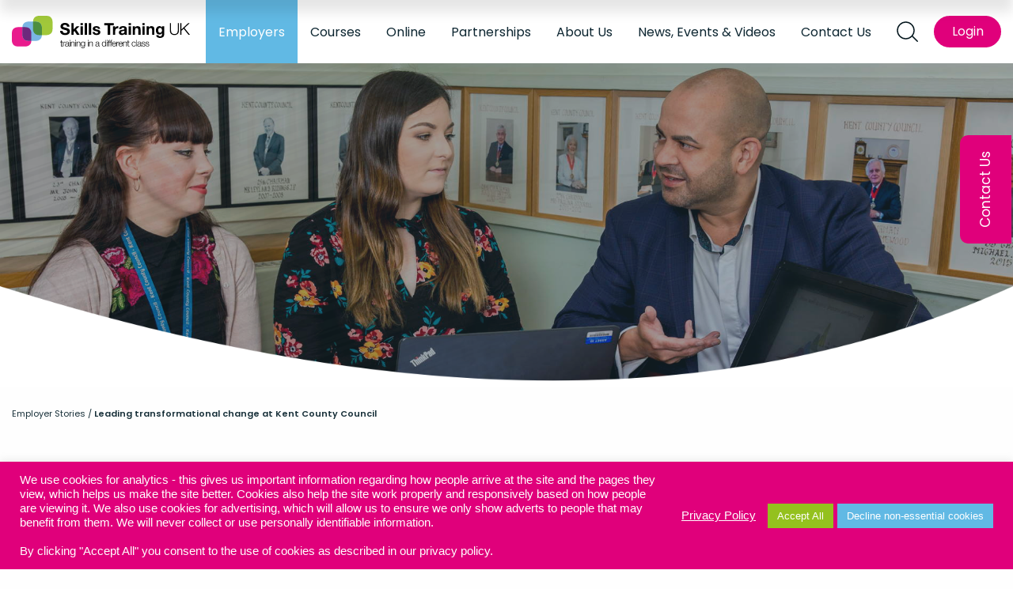

--- FILE ---
content_type: text/html; charset=UTF-8
request_url: https://www.skillstraininguk.com/employer-stories/leading-transformational-change-at-kent-county-council/
body_size: 43357
content:
<!DOCTYPE HTML>
<html style="margin-top:0!important;">
<head>
	<!-- Google Tag Manager -->
		<script>(function(w,d,s,l,i){w[l]=w[l]||[];w[l].push({'gtm.start':
		new Date().getTime(),event:'gtm.js'});var f=d.getElementsByTagName(s)[0],
		j=d.createElement(s),dl=l!='dataLayer'?'&l='+l:';j.async=true;j.src=
		'https://www.googletagmanager.com/gtm.js?id='+i+dl;f.parentNode.insertBefore(j,f);
		})(window,document,'script','dataLayer','GTM-T7KWP5F');</script>
	<!-- End Google Tag Manager -->
  <meta name="viewport" content="width=device-width, initial-scale=1, maximum-scale=1, user-scalable=no">
<meta name="google-adsense-account" content="ca-pub-9156579428932551">
<script async src="https://pagead2.googlesyndication.com/pagead/js/adsbygoogle.js?client=ca-pub-9156579428932551"
     crossorigin="anonymous"></script>
  <meta name='robots' content='index, follow, max-image-preview:large, max-snippet:-1, max-video-preview:-1' />

	<!-- This site is optimized with the Yoast SEO plugin v20.10 - https://yoast.com/wordpress/plugins/seo/ -->
	<title>Kent County Council - Employer | Skills Training UK</title>
	<meta name="description" content="Skills Training UK Is Working With Kent County Council To Maximise The Authority’s Use Of Its Apprenticeship Levy Funds Following A Rigorous Tendering Process Between Other Providers" />
	<link rel="canonical" href="https://www1.skillstraininguk.com/employer-stories/leading-transformational-change-at-kent-county-council/" />
	<meta property="og:locale" content="en_GB" />
	<meta property="og:type" content="article" />
	<meta property="og:title" content="Kent County Council - Employer | Skills Training UK" />
	<meta property="og:description" content="Skills Training UK Is Working With Kent County Council To Maximise The Authority’s Use Of Its Apprenticeship Levy Funds Following A Rigorous Tendering Process Between Other Providers" />
	<meta property="og:url" content="https://www1.skillstraininguk.com/employer-stories/leading-transformational-change-at-kent-county-council/" />
	<meta property="og:site_name" content="Skills Training UK" />
	<meta property="article:modified_time" content="2021-11-18T15:45:40+00:00" />
	<meta property="og:image" content="https://www1.skillstraininguk.com/wp-content/uploads/2021/05/Kent-CC-employerstudy.jpg" />
	<meta property="og:image:width" content="1900" />
	<meta property="og:image:height" content="1187" />
	<meta property="og:image:type" content="image/jpeg" />
	<meta name="twitter:card" content="summary_large_image" />
	<meta name="twitter:label1" content="Est. reading time" />
	<meta name="twitter:data1" content="1 minute" />
	<script type="application/ld+json" class="yoast-schema-graph">{"@context":"https://schema.org","@graph":[{"@type":"WebPage","@id":"https://www1.skillstraininguk.com/employer-stories/leading-transformational-change-at-kent-county-council/","url":"https://www1.skillstraininguk.com/employer-stories/leading-transformational-change-at-kent-county-council/","name":"Kent County Council - Employer | Skills Training UK","isPartOf":{"@id":"https://www1.skillstraininguk.com/#website"},"primaryImageOfPage":{"@id":"https://www1.skillstraininguk.com/employer-stories/leading-transformational-change-at-kent-county-council/#primaryimage"},"image":{"@id":"https://www1.skillstraininguk.com/employer-stories/leading-transformational-change-at-kent-county-council/#primaryimage"},"thumbnailUrl":"https://www.skillstraininguk.com/wp-content/uploads/2021/05/Kent-CC-employerstudy.jpg","datePublished":"2021-05-20T10:20:53+00:00","dateModified":"2021-11-18T15:45:40+00:00","description":"Skills Training UK Is Working With Kent County Council To Maximise The Authority’s Use Of Its Apprenticeship Levy Funds Following A Rigorous Tendering Process Between Other Providers","breadcrumb":{"@id":"https://www1.skillstraininguk.com/employer-stories/leading-transformational-change-at-kent-county-council/#breadcrumb"},"inLanguage":"en-GB","potentialAction":[{"@type":"ReadAction","target":["https://www1.skillstraininguk.com/employer-stories/leading-transformational-change-at-kent-county-council/"]}]},{"@type":"ImageObject","inLanguage":"en-GB","@id":"https://www1.skillstraininguk.com/employer-stories/leading-transformational-change-at-kent-county-council/#primaryimage","url":"https://www.skillstraininguk.com/wp-content/uploads/2021/05/Kent-CC-employerstudy.jpg","contentUrl":"https://www.skillstraininguk.com/wp-content/uploads/2021/05/Kent-CC-employerstudy.jpg","width":1900,"height":1187},{"@type":"BreadcrumbList","@id":"https://www1.skillstraininguk.com/employer-stories/leading-transformational-change-at-kent-county-council/#breadcrumb","itemListElement":[{"@type":"ListItem","position":1,"name":"Home","item":"https://www1.skillstraininguk.com/"},{"@type":"ListItem","position":2,"name":"Employer Stories","item":"https://www.skillstraininguk.com/employer-stories/"},{"@type":"ListItem","position":3,"name":"Leading transformational change at Kent County Council"}]},{"@type":"WebSite","@id":"https://www1.skillstraininguk.com/#website","url":"https://www1.skillstraininguk.com/","name":"Skills Training UK","description":"Training in a different class","potentialAction":[{"@type":"SearchAction","target":{"@type":"EntryPoint","urlTemplate":"https://www1.skillstraininguk.com/?s={search_term_string}"},"query-input":"required name=search_term_string"}],"inLanguage":"en-GB"}]}</script>
	<!-- / Yoast SEO plugin. -->


<link rel='dns-prefetch' href='//js-eu1.hs-scripts.com' />
<script type="text/javascript">
window._wpemojiSettings = {"baseUrl":"https:\/\/s.w.org\/images\/core\/emoji\/14.0.0\/72x72\/","ext":".png","svgUrl":"https:\/\/s.w.org\/images\/core\/emoji\/14.0.0\/svg\/","svgExt":".svg","source":{"concatemoji":"https:\/\/www.skillstraininguk.com\/wp-includes\/js\/wp-emoji-release.min.js?ver=6.1.9"}};
/*! This file is auto-generated */
!function(e,a,t){var n,r,o,i=a.createElement("canvas"),p=i.getContext&&i.getContext("2d");function s(e,t){var a=String.fromCharCode,e=(p.clearRect(0,0,i.width,i.height),p.fillText(a.apply(this,e),0,0),i.toDataURL());return p.clearRect(0,0,i.width,i.height),p.fillText(a.apply(this,t),0,0),e===i.toDataURL()}function c(e){var t=a.createElement("script");t.src=e,t.defer=t.type="text/javascript",a.getElementsByTagName("head")[0].appendChild(t)}for(o=Array("flag","emoji"),t.supports={everything:!0,everythingExceptFlag:!0},r=0;r<o.length;r++)t.supports[o[r]]=function(e){if(p&&p.fillText)switch(p.textBaseline="top",p.font="600 32px Arial",e){case"flag":return s([127987,65039,8205,9895,65039],[127987,65039,8203,9895,65039])?!1:!s([55356,56826,55356,56819],[55356,56826,8203,55356,56819])&&!s([55356,57332,56128,56423,56128,56418,56128,56421,56128,56430,56128,56423,56128,56447],[55356,57332,8203,56128,56423,8203,56128,56418,8203,56128,56421,8203,56128,56430,8203,56128,56423,8203,56128,56447]);case"emoji":return!s([129777,127995,8205,129778,127999],[129777,127995,8203,129778,127999])}return!1}(o[r]),t.supports.everything=t.supports.everything&&t.supports[o[r]],"flag"!==o[r]&&(t.supports.everythingExceptFlag=t.supports.everythingExceptFlag&&t.supports[o[r]]);t.supports.everythingExceptFlag=t.supports.everythingExceptFlag&&!t.supports.flag,t.DOMReady=!1,t.readyCallback=function(){t.DOMReady=!0},t.supports.everything||(n=function(){t.readyCallback()},a.addEventListener?(a.addEventListener("DOMContentLoaded",n,!1),e.addEventListener("load",n,!1)):(e.attachEvent("onload",n),a.attachEvent("onreadystatechange",function(){"complete"===a.readyState&&t.readyCallback()})),(e=t.source||{}).concatemoji?c(e.concatemoji):e.wpemoji&&e.twemoji&&(c(e.twemoji),c(e.wpemoji)))}(window,document,window._wpemojiSettings);
</script>
<style type="text/css">
img.wp-smiley,
img.emoji {
	display: inline !important;
	border: none !important;
	box-shadow: none !important;
	height: 1em !important;
	width: 1em !important;
	margin: 0 0.07em !important;
	vertical-align: -0.1em !important;
	background: none !important;
	padding: 0 !important;
}
</style>
	<link rel='stylesheet' id='wp-block-library-css' href='https://www.skillstraininguk.com/wp-includes/css/dist/block-library/style.min.css?ver=6.1.9' type='text/css' media='all' />
<link rel='stylesheet' id='classic-theme-styles-css' href='https://www.skillstraininguk.com/wp-includes/css/classic-themes.min.css?ver=1' type='text/css' media='all' />
<style id='global-styles-inline-css' type='text/css'>
body{--wp--preset--color--black: #000000;--wp--preset--color--cyan-bluish-gray: #abb8c3;--wp--preset--color--white: #ffffff;--wp--preset--color--pale-pink: #f78da7;--wp--preset--color--vivid-red: #cf2e2e;--wp--preset--color--luminous-vivid-orange: #ff6900;--wp--preset--color--luminous-vivid-amber: #fcb900;--wp--preset--color--light-green-cyan: #7bdcb5;--wp--preset--color--vivid-green-cyan: #00d084;--wp--preset--color--pale-cyan-blue: #8ed1fc;--wp--preset--color--vivid-cyan-blue: #0693e3;--wp--preset--color--vivid-purple: #9b51e0;--wp--preset--gradient--vivid-cyan-blue-to-vivid-purple: linear-gradient(135deg,rgba(6,147,227,1) 0%,rgb(155,81,224) 100%);--wp--preset--gradient--light-green-cyan-to-vivid-green-cyan: linear-gradient(135deg,rgb(122,220,180) 0%,rgb(0,208,130) 100%);--wp--preset--gradient--luminous-vivid-amber-to-luminous-vivid-orange: linear-gradient(135deg,rgba(252,185,0,1) 0%,rgba(255,105,0,1) 100%);--wp--preset--gradient--luminous-vivid-orange-to-vivid-red: linear-gradient(135deg,rgba(255,105,0,1) 0%,rgb(207,46,46) 100%);--wp--preset--gradient--very-light-gray-to-cyan-bluish-gray: linear-gradient(135deg,rgb(238,238,238) 0%,rgb(169,184,195) 100%);--wp--preset--gradient--cool-to-warm-spectrum: linear-gradient(135deg,rgb(74,234,220) 0%,rgb(151,120,209) 20%,rgb(207,42,186) 40%,rgb(238,44,130) 60%,rgb(251,105,98) 80%,rgb(254,248,76) 100%);--wp--preset--gradient--blush-light-purple: linear-gradient(135deg,rgb(255,206,236) 0%,rgb(152,150,240) 100%);--wp--preset--gradient--blush-bordeaux: linear-gradient(135deg,rgb(254,205,165) 0%,rgb(254,45,45) 50%,rgb(107,0,62) 100%);--wp--preset--gradient--luminous-dusk: linear-gradient(135deg,rgb(255,203,112) 0%,rgb(199,81,192) 50%,rgb(65,88,208) 100%);--wp--preset--gradient--pale-ocean: linear-gradient(135deg,rgb(255,245,203) 0%,rgb(182,227,212) 50%,rgb(51,167,181) 100%);--wp--preset--gradient--electric-grass: linear-gradient(135deg,rgb(202,248,128) 0%,rgb(113,206,126) 100%);--wp--preset--gradient--midnight: linear-gradient(135deg,rgb(2,3,129) 0%,rgb(40,116,252) 100%);--wp--preset--duotone--dark-grayscale: url('#wp-duotone-dark-grayscale');--wp--preset--duotone--grayscale: url('#wp-duotone-grayscale');--wp--preset--duotone--purple-yellow: url('#wp-duotone-purple-yellow');--wp--preset--duotone--blue-red: url('#wp-duotone-blue-red');--wp--preset--duotone--midnight: url('#wp-duotone-midnight');--wp--preset--duotone--magenta-yellow: url('#wp-duotone-magenta-yellow');--wp--preset--duotone--purple-green: url('#wp-duotone-purple-green');--wp--preset--duotone--blue-orange: url('#wp-duotone-blue-orange');--wp--preset--font-size--small: 13px;--wp--preset--font-size--medium: 20px;--wp--preset--font-size--large: 36px;--wp--preset--font-size--x-large: 42px;--wp--preset--spacing--20: 0.44rem;--wp--preset--spacing--30: 0.67rem;--wp--preset--spacing--40: 1rem;--wp--preset--spacing--50: 1.5rem;--wp--preset--spacing--60: 2.25rem;--wp--preset--spacing--70: 3.38rem;--wp--preset--spacing--80: 5.06rem;}:where(.is-layout-flex){gap: 0.5em;}body .is-layout-flow > .alignleft{float: left;margin-inline-start: 0;margin-inline-end: 2em;}body .is-layout-flow > .alignright{float: right;margin-inline-start: 2em;margin-inline-end: 0;}body .is-layout-flow > .aligncenter{margin-left: auto !important;margin-right: auto !important;}body .is-layout-constrained > .alignleft{float: left;margin-inline-start: 0;margin-inline-end: 2em;}body .is-layout-constrained > .alignright{float: right;margin-inline-start: 2em;margin-inline-end: 0;}body .is-layout-constrained > .aligncenter{margin-left: auto !important;margin-right: auto !important;}body .is-layout-constrained > :where(:not(.alignleft):not(.alignright):not(.alignfull)){max-width: var(--wp--style--global--content-size);margin-left: auto !important;margin-right: auto !important;}body .is-layout-constrained > .alignwide{max-width: var(--wp--style--global--wide-size);}body .is-layout-flex{display: flex;}body .is-layout-flex{flex-wrap: wrap;align-items: center;}body .is-layout-flex > *{margin: 0;}:where(.wp-block-columns.is-layout-flex){gap: 2em;}.has-black-color{color: var(--wp--preset--color--black) !important;}.has-cyan-bluish-gray-color{color: var(--wp--preset--color--cyan-bluish-gray) !important;}.has-white-color{color: var(--wp--preset--color--white) !important;}.has-pale-pink-color{color: var(--wp--preset--color--pale-pink) !important;}.has-vivid-red-color{color: var(--wp--preset--color--vivid-red) !important;}.has-luminous-vivid-orange-color{color: var(--wp--preset--color--luminous-vivid-orange) !important;}.has-luminous-vivid-amber-color{color: var(--wp--preset--color--luminous-vivid-amber) !important;}.has-light-green-cyan-color{color: var(--wp--preset--color--light-green-cyan) !important;}.has-vivid-green-cyan-color{color: var(--wp--preset--color--vivid-green-cyan) !important;}.has-pale-cyan-blue-color{color: var(--wp--preset--color--pale-cyan-blue) !important;}.has-vivid-cyan-blue-color{color: var(--wp--preset--color--vivid-cyan-blue) !important;}.has-vivid-purple-color{color: var(--wp--preset--color--vivid-purple) !important;}.has-black-background-color{background-color: var(--wp--preset--color--black) !important;}.has-cyan-bluish-gray-background-color{background-color: var(--wp--preset--color--cyan-bluish-gray) !important;}.has-white-background-color{background-color: var(--wp--preset--color--white) !important;}.has-pale-pink-background-color{background-color: var(--wp--preset--color--pale-pink) !important;}.has-vivid-red-background-color{background-color: var(--wp--preset--color--vivid-red) !important;}.has-luminous-vivid-orange-background-color{background-color: var(--wp--preset--color--luminous-vivid-orange) !important;}.has-luminous-vivid-amber-background-color{background-color: var(--wp--preset--color--luminous-vivid-amber) !important;}.has-light-green-cyan-background-color{background-color: var(--wp--preset--color--light-green-cyan) !important;}.has-vivid-green-cyan-background-color{background-color: var(--wp--preset--color--vivid-green-cyan) !important;}.has-pale-cyan-blue-background-color{background-color: var(--wp--preset--color--pale-cyan-blue) !important;}.has-vivid-cyan-blue-background-color{background-color: var(--wp--preset--color--vivid-cyan-blue) !important;}.has-vivid-purple-background-color{background-color: var(--wp--preset--color--vivid-purple) !important;}.has-black-border-color{border-color: var(--wp--preset--color--black) !important;}.has-cyan-bluish-gray-border-color{border-color: var(--wp--preset--color--cyan-bluish-gray) !important;}.has-white-border-color{border-color: var(--wp--preset--color--white) !important;}.has-pale-pink-border-color{border-color: var(--wp--preset--color--pale-pink) !important;}.has-vivid-red-border-color{border-color: var(--wp--preset--color--vivid-red) !important;}.has-luminous-vivid-orange-border-color{border-color: var(--wp--preset--color--luminous-vivid-orange) !important;}.has-luminous-vivid-amber-border-color{border-color: var(--wp--preset--color--luminous-vivid-amber) !important;}.has-light-green-cyan-border-color{border-color: var(--wp--preset--color--light-green-cyan) !important;}.has-vivid-green-cyan-border-color{border-color: var(--wp--preset--color--vivid-green-cyan) !important;}.has-pale-cyan-blue-border-color{border-color: var(--wp--preset--color--pale-cyan-blue) !important;}.has-vivid-cyan-blue-border-color{border-color: var(--wp--preset--color--vivid-cyan-blue) !important;}.has-vivid-purple-border-color{border-color: var(--wp--preset--color--vivid-purple) !important;}.has-vivid-cyan-blue-to-vivid-purple-gradient-background{background: var(--wp--preset--gradient--vivid-cyan-blue-to-vivid-purple) !important;}.has-light-green-cyan-to-vivid-green-cyan-gradient-background{background: var(--wp--preset--gradient--light-green-cyan-to-vivid-green-cyan) !important;}.has-luminous-vivid-amber-to-luminous-vivid-orange-gradient-background{background: var(--wp--preset--gradient--luminous-vivid-amber-to-luminous-vivid-orange) !important;}.has-luminous-vivid-orange-to-vivid-red-gradient-background{background: var(--wp--preset--gradient--luminous-vivid-orange-to-vivid-red) !important;}.has-very-light-gray-to-cyan-bluish-gray-gradient-background{background: var(--wp--preset--gradient--very-light-gray-to-cyan-bluish-gray) !important;}.has-cool-to-warm-spectrum-gradient-background{background: var(--wp--preset--gradient--cool-to-warm-spectrum) !important;}.has-blush-light-purple-gradient-background{background: var(--wp--preset--gradient--blush-light-purple) !important;}.has-blush-bordeaux-gradient-background{background: var(--wp--preset--gradient--blush-bordeaux) !important;}.has-luminous-dusk-gradient-background{background: var(--wp--preset--gradient--luminous-dusk) !important;}.has-pale-ocean-gradient-background{background: var(--wp--preset--gradient--pale-ocean) !important;}.has-electric-grass-gradient-background{background: var(--wp--preset--gradient--electric-grass) !important;}.has-midnight-gradient-background{background: var(--wp--preset--gradient--midnight) !important;}.has-small-font-size{font-size: var(--wp--preset--font-size--small) !important;}.has-medium-font-size{font-size: var(--wp--preset--font-size--medium) !important;}.has-large-font-size{font-size: var(--wp--preset--font-size--large) !important;}.has-x-large-font-size{font-size: var(--wp--preset--font-size--x-large) !important;}
.wp-block-navigation a:where(:not(.wp-element-button)){color: inherit;}
:where(.wp-block-columns.is-layout-flex){gap: 2em;}
.wp-block-pullquote{font-size: 1.5em;line-height: 1.6;}
</style>
<link rel='stylesheet' id='contact-form-7-css' href='https://www.skillstraininguk.com/wp-content/plugins/contact-form-7/includes/css/styles.css?ver=5.7.7' type='text/css' media='all' />
<style id='contact-form-7-inline-css' type='text/css'>
.wpcf7 .wpcf7-recaptcha iframe {margin-bottom: 0;}.wpcf7 .wpcf7-recaptcha[data-align="center"] > div {margin: 0 auto;}.wpcf7 .wpcf7-recaptcha[data-align="right"] > div {margin: 0 0 0 auto;}
</style>
<link rel='stylesheet' id='cookie-law-info-css' href='https://www.skillstraininguk.com/wp-content/plugins/cookie-law-info/legacy/public/css/cookie-law-info-public.css?ver=3.0.8' type='text/css' media='all' />
<link rel='stylesheet' id='cookie-law-info-gdpr-css' href='https://www.skillstraininguk.com/wp-content/plugins/cookie-law-info/legacy/public/css/cookie-law-info-gdpr.css?ver=3.0.8' type='text/css' media='all' />
<link rel='stylesheet' id='search-filter-plugin-styles-css' href='https://www.skillstraininguk.com/wp-content/plugins/search-filter-pro/public/assets/css/search-filter.min.css?ver=2.5.13' type='text/css' media='all' />
<link rel='stylesheet' id='site_main_css-css' href='https://www.skillstraininguk.com/wp-content/themes/nuimage/assets/dist/style.f67a9f2955994522d736.css?ver=6.1.9' type='text/css' media='all' />
<script type='text/javascript' src='https://www.skillstraininguk.com/wp-includes/js/jquery/jquery.min.js?ver=3.6.1' id='jquery-core-js'></script>
<script type='text/javascript' src='https://www.skillstraininguk.com/wp-includes/js/jquery/jquery-migrate.min.js?ver=3.3.2' id='jquery-migrate-js'></script>
<script type='text/javascript' id='cookie-law-info-js-extra'>
/* <![CDATA[ */
var Cli_Data = {"nn_cookie_ids":["_hjSessionUser_2715356","_hjSession_2715356","li_gc","CookieLawInfoConsent","cookielawinfo-checkbox-necessary","cookielawinfo-checkbox-functional","cookielawinfo-checkbox-performance","cookielawinfo-checkbox-analytics","cookielawinfo-checkbox-advertisement","cookielawinfo-checkbox-others","_fbp","MUID","ANONCHK","fr","YSC","VISITOR_INFO1_LIVE","yt-remote-device-id","yt-remote-connected-devices","_ga","_gid","_gat_gtag_UA_82835538_1","_gat_UA-82835538-1","_hjFirstSeen","_hjIncludedInSessionSample","_hjIncludedInPageviewSample","_hjAbsoluteSessionInProgress","_hjTLDTest","CONSENT","UserMatchHistory","lang","bcookie","lidc","bscookie","SRM_B","_gaexp","CLID","AnalyticsSyncHistory","SM","_clck","_clsk"],"cookielist":[],"non_necessary_cookies":{"necessary":["CookieLawInfoConsent"],"functional":["UserMatchHistory","lang","bcookie","lidc","bscookie"],"performance":["SRM_B","_gaexp"],"analytics":["_ga","_gid","_gat_gtag_UA_82835538_1","_gat_UA-82835538-1","_hjFirstSeen","_hjIncludedInSessionSample","_hjIncludedInPageviewSample","_hjAbsoluteSessionInProgress","_hjTLDTest","CONSENT"],"advertisement":["_fbp","MUID","ANONCHK","fr","YSC","VISITOR_INFO1_LIVE","yt-remote-device-id","yt-remote-connected-devices"],"others":["_hjSessionUser_2715356","_hjSession_2715356","li_gc","CLID","AnalyticsSyncHistory","SM","_clck","_clsk"]},"ccpaEnabled":"","ccpaRegionBased":"","ccpaBarEnabled":"","strictlyEnabled":["necessary","obligatoire"],"ccpaType":"gdpr","js_blocking":"1","custom_integration":"","triggerDomRefresh":"","secure_cookies":""};
var cli_cookiebar_settings = {"animate_speed_hide":"500","animate_speed_show":"500","background":"#e0007b","border":"#b1a6a6c2","border_on":"","button_1_button_colour":"#61b9e4","button_1_button_hover":"#4e94b6","button_1_link_colour":"#ffffff","button_1_as_button":"1","button_1_new_win":"","button_2_button_colour":"#333","button_2_button_hover":"#292929","button_2_link_colour":"#444","button_2_as_button":"","button_2_hidebar":"","button_3_button_colour":"#3566bb","button_3_button_hover":"#2a5296","button_3_link_colour":"#fff","button_3_as_button":"1","button_3_new_win":"","button_4_button_colour":"#000","button_4_button_hover":"#000000","button_4_link_colour":"#ffffff","button_4_as_button":"","button_7_button_colour":"#94c11e","button_7_button_hover":"#769a18","button_7_link_colour":"#fff","button_7_as_button":"1","button_7_new_win":"","font_family":"inherit","header_fix":"","notify_animate_hide":"1","notify_animate_show":"","notify_div_id":"#cookie-law-info-bar","notify_position_horizontal":"right","notify_position_vertical":"bottom","scroll_close":"","scroll_close_reload":"","accept_close_reload":"","reject_close_reload":"","showagain_tab":"","showagain_background":"#fff","showagain_border":"#000","showagain_div_id":"#cookie-law-info-again","showagain_x_position":"100px","text":"#ffffff","show_once_yn":"","show_once":"10000","logging_on":"","as_popup":"","popup_overlay":"1","bar_heading_text":"","cookie_bar_as":"banner","popup_showagain_position":"bottom-right","widget_position":"left"};
var log_object = {"ajax_url":"https:\/\/www.skillstraininguk.com\/wp-admin\/admin-ajax.php"};
/* ]]> */
</script>
<script type='text/javascript' src='https://www.skillstraininguk.com/wp-content/plugins/cookie-law-info/legacy/public/js/cookie-law-info-public.js?ver=3.0.8' id='cookie-law-info-js'></script>
<script type='text/javascript' id='search-filter-plugin-build-js-extra'>
/* <![CDATA[ */
var SF_LDATA = {"ajax_url":"https:\/\/www.skillstraininguk.com\/wp-admin\/admin-ajax.php","home_url":"https:\/\/www.skillstraininguk.com\/","extensions":[]};
/* ]]> */
</script>
<script type='text/javascript' src='https://www.skillstraininguk.com/wp-content/plugins/search-filter-pro/public/assets/js/search-filter-build.min.js?ver=2.5.13' id='search-filter-plugin-build-js'></script>
<script type='text/javascript' src='https://www.skillstraininguk.com/wp-content/plugins/search-filter-pro/public/assets/js/chosen.jquery.min.js?ver=2.5.13' id='search-filter-plugin-chosen-js'></script>
<link rel="https://api.w.org/" href="https://www.skillstraininguk.com/wp-json/" /><link rel="EditURI" type="application/rsd+xml" title="RSD" href="https://www.skillstraininguk.com/xmlrpc.php?rsd" />
<link rel="wlwmanifest" type="application/wlwmanifest+xml" href="https://www.skillstraininguk.com/wp-includes/wlwmanifest.xml" />
<meta name="generator" content="WordPress 6.1.9" />
<link rel='shortlink' href='https://www.skillstraininguk.com/?p=2787' />
<link rel="alternate" type="application/json+oembed" href="https://www.skillstraininguk.com/wp-json/oembed/1.0/embed?url=https%3A%2F%2Fwww.skillstraininguk.com%2Femployer-stories%2Fleading-transformational-change-at-kent-county-council%2F" />
<link rel="alternate" type="text/xml+oembed" href="https://www.skillstraininguk.com/wp-json/oembed/1.0/embed?url=https%3A%2F%2Fwww.skillstraininguk.com%2Femployer-stories%2Fleading-transformational-change-at-kent-county-council%2F&#038;format=xml" />
<!-- Global site tag (gtag.js) - Google Analytics -->
<script async src="https://www.googletagmanager.com/gtag/js?id=UA-82835538-1"></script>
<script>
  window.dataLayer = window.dataLayer || [];
  function gtag(){dataLayer.push(arguments);}
  gtag('js', new Date());

  gtag('config', 'UA-82835538-1');
</script>

<!-- Google Tag Manager -->
<script>(function(w,d,s,l,i){w[l]=w[l]||[];w[l].push({'gtm.start':
new Date().getTime(),event:'gtm.js'});var f=d.getElementsByTagName(s)[0],
j=d.createElement(s),dl=l!='dataLayer'?'&l='+l:'';j.async=true;j.src=
'https://www.googletagmanager.com/gtm.js?id='+i+dl;f.parentNode.insertBefore(j,f);
})(window,document,'script','dataLayer','GTM-MFBNT99');</script>
<!-- End Google Tag Manager -->

<script type="text/javascript" src="https://secure.cave9tape.com/js/178570.js"></script>
<noscript><img src="https://secure.cave9tape.com/178570.png" alt="" style="display:none;" /></noscript>			<!-- DO NOT COPY THIS SNIPPET! Start of Page Analytics Tracking for HubSpot WordPress plugin v11.3.33-->
			<script class="hsq-set-content-id" data-content-id="blog-post">
				var _hsq = _hsq || [];
				_hsq.push(["setContentType", "blog-post"]);
			</script>
			<!-- DO NOT COPY THIS SNIPPET! End of Page Analytics Tracking for HubSpot WordPress plugin -->
			<link rel="icon" href="https://www.skillstraininguk.com/wp-content/uploads/2021/01/cropped-stuk-favicon-32x32.png" sizes="32x32" />
<link rel="icon" href="https://www.skillstraininguk.com/wp-content/uploads/2021/01/cropped-stuk-favicon-192x192.png" sizes="192x192" />
<link rel="apple-touch-icon" href="https://www.skillstraininguk.com/wp-content/uploads/2021/01/cropped-stuk-favicon-180x180.png" />
<meta name="msapplication-TileImage" content="https://www.skillstraininguk.com/wp-content/uploads/2021/01/cropped-stuk-favicon-270x270.png" />
		<style type="text/css" id="wp-custom-css">
			/* Style CF7 tel and date input fields in the absence of access to theme file editor */

.blue-form input[type=tel], .pink-form input[type=tel], .green-form input[type=tel], .blue-form input[type=date], .pink-form input[type=date], .green-form input[type=date] {
	background-color: white;
  color: #b8b8b8;
}

.green-form input[type=tel]::placeholder, .blue-form input[type=tel]::placeholder, .pink-form input[type=tel]::placeholder {
	color: #b8b8b8;
}		</style>
			
	<!-- Facebook Pixel Code -->
	<script>
		!function(f,b,e,v,n,t,s)
		{if(f.fbq)return;n=f.fbq=function(){n.callMethod?
			n.callMethod.apply(n,arguments):n.queue.push(arguments)};
		 if(!f._fbq)f._fbq=n;n.push=n;n.loaded=!0;n.version='2.0';
		 n.queue=[];t=b.createElement(e);t.async=!0;
		 t.src=v;s=b.getElementsByTagName(e)[0];
		 s.parentNode.insertBefore(t,s)}(window, document,'script',
										 'https://connect.facebook.net/en_US/fbevents.js');
		fbq('init', '189687971826471');
		fbq('track', 'PageView');
	</script>
	<noscript><img height="1" width="1" style="display:none"
	src="https://www.facebook.com/tr?id=189687971826471&ev=PageView&noscript=1"
	/></noscript>
	<!-- End Facebook Pixel Code -->
</head>
<body class="employer_stories-template-default single single-employer_stories postid-2787">
	<!-- Google Tag Manager (noscript) -->
		<noscript><iframe src="https://www.googletagmanager.com/ns.html?id=GTM-T7KWP5F"
		height="0" width="0" style="display:none;visibility:hidden"></iframe></noscript>
<script async src="//pagead2.googlesyndication.com/pagead/js/adsbygoogle.js"></script>
    <script>
        (adsbygoogle = window.adsbygoogle || []).push({
            google_ad_client: "ca-pub-9156579428932551",
            enable_page_level_ads: true
        });
    </script>
	<!-- End Google Tag Manager (noscript) -->
	<style>
		.wpcf7-list-item-label {
    		font-size: 13px;
		}
		.searchandfilter ul select.sf-input-select {
			color: #0D2631;	
		}
		#trusted .trusted-slider .slick-next g, #trusted .trusted-slider .slick-prev g {
			transition: all .35s;
		}
		#trusted .trusted-slider .slick-next:hover g, #trusted .trusted-slider .slick-prev:hover g {
			stroke: #0D2631 !important;
		}
		@media only screen and (max-width: 1023px) {
			#intro li {
				margin: 0 0 16px 0;
			}
		}
		@media only screen and (max-width: 639px) {
			.menu-footer-menu-container ul {
				justify-content: center;
				flex-wrap: wrap;
				display: flex;
			}
			.menu-footer-menu-container ul li {
				width: 50% !important;
			}
		}
		@media only screen and (max-height: 668px) {
      .menu-mobile-menu-container li {
        height: 38px;
      }
    }
	</style>
<div id="fb-root"></div>
<script async defer crossorigin="anonymous" src="https://connect.facebook.net/en_GB/sdk.js#xfbml=1&version=v9.0" nonce="XQHDF6OF"></script>
<header><!-- data-aos="fade-down" data-aos-delay="1000" -->
  <div class="headernav">
    <a href="/">
      <!-- <img class="logo" width="100%"  src="/wp-content/themes/nuimage/assets/img/SkillsTrainingLogo.png"> -->
      <svg class="logo" width="100%" height="100%" viewBox="0 0 5400 984" version="1.1" xmlns="http://www.w3.org/2000/svg" xmlns:xlink="http://www.w3.org/1999/xlink" xml:space="preserve" style="fill-rule:evenodd;clip-rule:evenodd;stroke-linejoin:round;stroke-miterlimit:1.41421;">
        <g id="stuk.-logo" transform="matrix(4.16667,0,0,4.16667,0,0)">
            <g id="logo.-shapes">
                <path d="M118.769,42.231C118.769,42.231 76.519,42.231 76.519,84.481L76.519,140.434C76.519,140.434 76.519,182.687 118.769,182.687L176.039,182.687C176.039,182.687 218.281,182.687 218.281,140.434L218.281,84.481C218.281,84.481 218.281,42.231 176.039,42.231L118.769,42.231Z" style="fill:rgb(122,182,228);fill-rule:nonzero;"/>
                <path d="M99.523,223.242L42.253,223.242C0,223.242 0,180.984 0,180.984L0,125.035C0,82.789 42.253,82.789 42.253,82.789L76.542,82.789C76.527,83.346 76.519,83.908 76.519,84.481L76.519,140.434C76.519,140.434 76.519,182.687 118.769,182.687L141.742,182.687C140.623,223.243 99.523,223.242 99.523,223.242Z" style="fill:rgb(233,27,141);fill-rule:nonzero;"/>
                <path d="M141.742,182.687L118.769,182.687C76.519,182.687 76.519,140.434 76.519,140.434L76.519,84.481C76.519,83.908 76.527,83.346 76.542,82.789L99.523,82.789C141.765,82.789 141.765,125.035 141.765,125.035L141.765,180.984C141.765,181.559 141.757,182.128 141.742,182.687Z" style="fill:rgb(109,41,124);fill-rule:nonzero;"/>
                <path d="M253.726,140.48L218.281,140.48C218.281,140.465 218.281,140.449 218.281,140.434L218.281,84.481C218.281,84.481 218.281,42.231 176.039,42.231L154.207,42.231C154.243,0.035 196.457,0.031 196.457,0.031L253.726,0.031C295.972,0.031 295.972,42.281 295.972,42.281L295.972,98.231C295.972,140.48 253.726,140.48 253.726,140.48Z" style="fill:rgb(161,200,58);fill-rule:nonzero;"/>
                <path d="M218.281,140.48L196.457,140.48C154.207,140.48 154.207,98.231 154.207,98.231L154.207,42.281C154.207,42.263 154.207,42.249 154.207,42.231L176.039,42.231C218.281,42.231 218.281,84.481 218.281,84.481L218.281,140.48Z" style="fill:rgb(76,142,64);fill-rule:nonzero;"/>
            </g>
            <g id="logoWords">
                <path d="M351.246,110.079C351.006,130.854 368.482,140.06 387.133,140.06C410.04,140.06 422.198,128.494 422.198,113.025C422.198,93.907 403.306,90.008 397.17,88.478C376.039,83.049 372.025,82.216 372.025,75.722C372.025,68.647 378.869,66.159 384.775,66.159C393.632,66.159 400.833,68.758 401.42,78.904L419.363,78.904C419.363,59.425 403.191,51.747 385.603,51.747C370.374,51.747 354.076,60.017 354.076,77.263C354.076,93.084 366.711,97.921 379.22,101.223C391.625,104.535 404.255,106.065 404.255,115.147C404.255,123.778 394.335,125.66 387.846,125.66C377.925,125.66 369.19,121.294 369.19,110.079L351.246,110.079ZM432.946,138.054L449.706,138.054L449.706,117.039L456.199,110.782L472.964,138.054L493.27,138.054L467.655,99.457L490.672,77.027L470.84,77.027L449.706,98.975L449.706,53.764L432.946,53.764L432.946,138.054ZM499.643,138.054L516.408,138.054L516.408,77.027L499.643,77.027L499.643,138.054ZM516.408,53.764L499.643,53.764L499.643,67.578L516.408,67.578L516.408,53.764ZM530.106,138.054L546.871,138.054L546.871,53.764L530.106,53.764L530.106,138.054ZM560.565,138.054L577.329,138.054L577.329,53.764L560.565,53.764L560.565,138.054ZM587.595,118.223C588.313,134.4 602.122,139.709 616.293,139.709C630.222,139.709 644.151,134.516 644.151,118.459C644.151,107.119 634.588,103.581 624.793,101.348C615.229,99.105 605.78,98.273 605.78,92.251C605.78,87.284 611.33,86.581 615.108,86.581C621.13,86.581 626.092,88.352 626.559,94.85L642.501,94.85C641.201,79.847 628.922,75.371 615.585,75.371C602.473,75.371 589.015,79.386 589.015,94.961C589.015,105.714 598.695,109.14 608.384,111.258C620.422,113.857 627.387,115.624 627.387,120.702C627.387,126.603 621.251,128.494 616.408,128.494C609.795,128.494 603.653,125.549 603.543,118.223L587.595,118.223ZM697.185,138.054L715.72,138.054L715.72,69.35L740.985,69.35L740.985,53.764L671.921,53.764L671.921,69.35L697.185,69.35L697.185,138.054ZM735.315,138.054L752.08,138.054L752.08,110.556C752.08,99.808 756.33,90.947 768.614,90.947C770.616,90.947 773.099,91.187 774.63,91.539L774.63,75.958C773.571,75.607 772.151,75.371 770.972,75.371C762.828,75.371 754.558,80.69 751.488,88.352L751.256,88.352L751.256,77.027L735.315,77.027L735.315,138.054ZM819.263,114.445C819.263,118.108 818.782,128.494 805.675,128.494C800.251,128.494 795.409,126.964 795.409,120.702C795.409,114.57 800.135,112.804 805.324,111.735C810.517,110.782 816.423,110.666 819.263,108.187L819.263,114.445ZM797.3,95.794C797.887,89.18 802.022,86.581 808.395,86.581C814.3,86.581 819.263,87.65 819.263,94.85C819.263,101.7 809.689,101.348 799.423,102.878C789.036,104.293 778.644,107.595 778.644,121.419C778.644,133.929 787.857,139.709 799.423,139.709C806.859,139.709 814.652,137.702 819.971,132.158C820.087,134.164 820.558,136.172 821.14,138.054L838.145,138.054C836.61,135.585 836.028,130.035 836.028,124.48L836.028,92.733C836.028,78.091 821.38,75.371 809.228,75.371C795.529,75.371 781.479,80.088 780.531,95.794L797.3,95.794ZM849.481,138.054L866.246,138.054L866.246,77.027L849.481,77.027L849.481,138.054ZM866.246,53.764L849.481,53.764L849.481,67.578L866.246,67.578L866.246,53.764ZM879.477,138.054L896.237,138.054L896.237,106.065C896.237,93.671 900.121,88.588 909.218,88.588C917.01,88.588 919.971,93.556 919.971,103.581L919.971,138.054L936.731,138.054L936.731,100.52C936.731,85.407 932.235,75.371 914.417,75.371C907.337,75.371 900.01,78.668 895.755,85.527L895.404,85.527L895.404,77.027L879.477,77.027L879.477,138.054ZM949.948,138.054L966.707,138.054L966.707,77.027L949.948,77.027L949.948,138.054ZM966.722,53.764L949.948,53.764L949.948,67.578L966.722,67.578L966.722,53.764ZM979.934,138.054L996.704,138.054L996.704,106.065C996.704,93.671 1000.6,88.588 1009.69,88.588C1017.48,88.588 1020.43,93.556 1020.43,103.581L1020.43,138.054L1037.2,138.054L1037.2,100.52C1037.2,85.407 1032.71,75.371 1014.88,75.371C1007.8,75.371 1000.48,78.668 996.227,85.527L995.876,85.527L995.876,77.027L979.934,77.027L979.934,138.054ZM1108.63,77.027L1092.68,77.027L1092.68,85.166L1092.45,85.166C1088.43,78.091 1082.3,75.371 1074.27,75.371C1057.16,75.371 1048.06,89.772 1048.06,105.588C1048.06,122.358 1055.85,136.287 1074.15,136.287C1081.46,136.287 1088.79,133.226 1092.45,126.839L1092.68,126.839L1092.68,134.867C1092.81,143.613 1088.56,149.986 1079.23,149.986C1073.33,149.986 1068.25,147.863 1066.71,141.606L1050.07,141.606C1050.89,155.525 1064.95,161.196 1076.99,161.196C1105.08,161.196 1108.63,144.2 1108.63,134.164L1108.63,77.027ZM1078.39,123.652C1068.13,123.652 1064.82,114.093 1064.82,105.362C1064.82,96.265 1068.96,88.001 1078.39,88.001C1089.26,88.001 1092.68,96.858 1092.68,106.767C1092.68,115.514 1087.97,123.652 1078.39,123.652ZM1150.3,107.721C1150.3,125.067 1159.63,139.835 1183.01,139.835C1206.5,139.835 1215.82,125.067 1215.82,107.721L1215.82,53.764L1207.79,53.764L1207.79,105.95C1207.91,125.549 1198.59,132.985 1183.01,132.985C1167.54,132.985 1158.21,125.549 1158.33,105.95L1158.33,53.764L1150.3,53.764L1150.3,107.721ZM1226.09,138.054L1234.12,138.054L1234.12,109.14L1250.3,94.138L1285.36,138.054L1295.76,138.054L1256.32,88.588L1293.98,53.764L1283.12,53.764L1234.12,99.105L1234.12,53.764L1226.09,53.764L1226.09,138.054Z" style="fill:rgb(8,24,31);fill-rule:nonzero;"/>
                <path d="M993.58,195.676C993.102,194.745 992.464,193.976 991.663,193.369C990.861,192.763 989.941,192.319 988.901,192.036C987.861,191.755 986.756,191.614 985.587,191.614C984.676,191.614 983.755,191.712 982.825,191.907C981.892,192.102 981.038,192.427 980.257,192.882C979.478,193.336 978.849,193.932 978.373,194.669C977.896,195.406 977.658,196.316 977.658,197.398C977.658,198.307 977.885,199.078 978.34,199.705C978.796,200.334 979.369,200.865 980.063,201.298C980.755,201.731 981.513,202.089 982.338,202.37C983.16,202.652 983.919,202.88 984.612,203.052L990.071,204.287C991.241,204.46 992.399,204.774 993.547,205.229C994.695,205.683 995.714,206.28 996.602,207.016C997.489,207.753 998.215,208.663 998.779,209.746C999.341,210.829 999.624,212.107 999.624,213.58C999.624,215.399 999.212,216.949 998.389,218.226C997.565,219.505 996.514,220.545 995.237,221.346C993.959,222.147 992.518,222.721 990.916,223.067C989.312,223.414 987.731,223.588 986.172,223.588C982.228,223.588 979.033,222.656 976.586,220.793C974.138,218.931 972.741,215.941 972.394,211.825L976.489,211.825C976.661,214.598 977.669,216.689 979.51,218.097C981.351,219.505 983.637,220.208 986.367,220.208C987.363,220.208 988.391,220.1 989.454,219.884C990.514,219.667 991.501,219.299 992.41,218.778C993.32,218.259 994.067,217.598 994.652,216.797C995.237,215.995 995.53,215.01 995.53,213.84C995.53,212.844 995.323,212.01 994.912,211.338C994.5,210.667 993.948,210.103 993.255,209.648C992.561,209.193 991.77,208.814 990.883,208.511C989.995,208.208 989.096,207.948 988.186,207.731L982.922,206.561C981.579,206.215 980.344,205.813 979.218,205.359C978.09,204.904 977.106,204.342 976.261,203.669C975.417,202.998 974.755,202.175 974.279,201.2C973.801,200.225 973.564,199.022 973.564,197.593C973.564,195.903 973.943,194.452 974.702,193.239C975.459,192.027 976.445,191.052 977.658,190.315C978.871,189.578 980.225,189.037 981.72,188.69C983.214,188.344 984.698,188.17 986.172,188.17C987.861,188.17 989.431,188.388 990.883,188.82C992.334,189.253 993.612,189.925 994.717,190.834C995.822,191.744 996.699,192.871 997.349,194.214C997.999,195.557 998.367,197.139 998.454,198.958L994.36,198.958C994.316,197.702 994.056,196.608 993.58,195.676ZM964.921,195.676C964.443,194.745 963.804,193.976 963.004,193.369C962.201,192.763 961.281,192.319 960.241,192.036C959.202,191.755 958.096,191.614 956.927,191.614C956.017,191.614 955.096,191.712 954.165,191.907C953.233,192.102 952.378,192.427 951.598,192.882C950.818,193.336 950.19,193.932 949.714,194.669C949.236,195.406 948.999,196.316 948.999,197.398C948.999,198.307 949.226,199.078 949.681,199.705C950.136,200.334 950.71,200.865 951.403,201.298C952.095,201.731 952.854,202.089 953.677,202.37C954.501,202.652 955.258,202.88 955.952,203.052L961.411,204.287C962.581,204.46 963.739,204.774 964.888,205.229C966.035,205.683 967.053,206.28 967.942,207.016C968.83,207.753 969.555,208.663 970.119,209.746C970.681,210.829 970.964,212.107 970.964,213.58C970.964,215.399 970.551,216.949 969.729,218.226C968.906,219.505 967.855,220.545 966.578,221.346C965.299,222.147 963.858,222.721 962.255,223.067C960.653,223.414 959.072,223.588 957.512,223.588C953.569,223.588 950.374,222.656 947.926,220.793C945.478,218.931 944.081,215.941 943.735,211.825L947.829,211.825C948.002,214.598 949.008,216.689 950.851,218.097C952.692,219.505 954.977,220.208 957.707,220.208C958.703,220.208 959.731,220.1 960.794,219.884C961.855,219.667 962.84,219.299 963.751,218.778C964.661,218.259 965.408,217.598 965.993,216.797C966.578,215.995 966.87,215.01 966.87,213.84C966.87,212.844 966.664,212.01 966.253,211.338C965.84,210.667 965.288,210.103 964.595,209.648C963.902,209.193 963.111,208.814 962.223,208.511C961.335,208.208 960.436,207.948 959.526,207.731L954.262,206.561C952.92,206.215 951.684,205.813 950.558,205.359C949.431,204.904 948.446,204.342 947.601,203.669C946.756,202.998 946.095,202.175 945.62,201.2C945.142,200.225 944.905,199.022 944.905,197.593C944.905,195.903 945.283,194.452 946.042,193.239C946.799,192.027 947.785,191.052 948.999,190.315C950.212,189.578 951.566,189.037 953.06,188.69C954.555,188.344 956.039,188.17 957.512,188.17C959.202,188.17 960.771,188.388 962.223,188.82C963.674,189.253 964.953,189.925 966.057,190.834C967.163,191.744 968.04,192.871 968.689,194.214C969.339,195.557 969.707,197.139 969.795,198.958L965.7,198.958C965.657,197.702 965.396,196.608 964.921,195.676ZM935.806,204.351C935.547,204.829 935.047,205.175 934.311,205.391C933.575,205.608 932.924,205.76 932.362,205.847C930.629,206.15 928.841,206.421 927.001,206.659C925.159,206.897 923.48,207.255 921.964,207.731C920.447,208.208 919.202,208.89 918.227,209.778C917.253,210.667 916.765,211.933 916.765,213.58C916.765,214.619 916.97,215.541 917.382,216.342C917.794,217.143 918.346,217.836 919.04,218.421C919.732,219.006 920.535,219.451 921.444,219.754C922.354,220.056 923.285,220.208 924.239,220.208C925.798,220.208 927.293,219.971 928.722,219.493C930.152,219.017 931.397,218.324 932.46,217.414C933.52,216.504 934.365,215.399 934.994,214.099C935.622,212.8 935.936,211.328 935.936,209.681L935.936,204.351L935.806,204.351ZM915.336,194.344C916.028,192.914 916.97,191.744 918.163,190.834C919.353,189.925 920.751,189.253 922.354,188.82C923.957,188.388 925.733,188.17 927.683,188.17C929.155,188.17 930.629,188.311 932.102,188.593C933.575,188.875 934.896,189.405 936.066,190.184C937.236,190.964 938.188,192.059 938.925,193.467C939.662,194.875 940.03,196.705 940.03,198.958L940.03,216.764C940.03,218.411 940.832,219.233 942.435,219.233C942.911,219.233 943.344,219.147 943.735,218.973L943.735,222.418C943.257,222.505 942.835,222.57 942.467,222.613C942.098,222.656 941.632,222.678 941.07,222.678C940.03,222.678 939.196,222.538 938.568,222.256C937.94,221.974 937.452,221.573 937.106,221.054C936.758,220.533 936.531,219.916 936.423,219.201C936.315,218.486 936.261,217.696 936.261,216.829L936.131,216.829C935.394,217.912 934.646,218.876 933.889,219.721C933.13,220.565 932.286,221.27 931.355,221.833C930.422,222.396 929.361,222.829 928.171,223.133C926.978,223.435 925.56,223.588 923.914,223.588C922.354,223.588 920.892,223.403 919.527,223.035C918.163,222.668 916.97,222.083 915.953,221.28C914.934,220.479 914.133,219.461 913.548,218.226C912.964,216.991 912.672,215.529 912.672,213.84C912.672,211.5 913.191,209.671 914.231,208.348C915.27,207.027 916.645,206.02 918.357,205.326C920.068,204.634 921.997,204.146 924.141,203.864C926.286,203.583 928.463,203.311 930.672,203.052C931.539,202.966 932.297,202.857 932.947,202.727C933.596,202.597 934.138,202.37 934.572,202.045C935.005,201.72 935.34,201.276 935.579,200.713C935.816,200.15 935.936,199.413 935.936,198.503C935.936,197.117 935.709,195.979 935.254,195.091C934.798,194.203 934.171,193.499 933.369,192.979C932.567,192.459 931.636,192.102 930.575,191.907C929.512,191.712 928.376,191.614 927.163,191.614C924.564,191.614 922.44,192.232 920.795,193.467C919.147,194.701 918.281,196.683 918.195,199.413L914.101,199.413C914.231,197.463 914.642,195.773 915.336,194.344ZM909.226,176.278L909.226,222.678L905.132,222.678L905.132,176.278L909.226,176.278ZM894.474,193.759C892.958,192.329 890.836,191.614 888.106,191.614C886.156,191.614 884.444,192.027 882.972,192.849C881.499,193.673 880.275,194.756 879.3,196.098C878.325,197.442 877.589,198.969 877.09,200.68C876.592,202.391 876.343,204.136 876.343,205.911C876.343,207.688 876.592,209.431 877.09,211.142C877.589,212.854 878.325,214.382 879.3,215.724C880.275,217.067 881.499,218.151 882.972,218.973C884.444,219.797 886.156,220.208 888.106,220.208C889.362,220.208 890.553,219.971 891.68,219.493C892.806,219.017 893.802,218.356 894.67,217.512C895.536,216.667 896.251,215.659 896.814,214.489C897.377,213.32 897.723,212.043 897.854,210.655L901.948,210.655C901.384,214.728 899.889,217.901 897.464,220.176C895.037,222.45 891.918,223.588 888.106,223.588C885.549,223.588 883.286,223.122 881.315,222.19C879.342,221.26 877.685,219.992 876.343,218.389C875,216.786 873.981,214.912 873.289,212.767C872.595,210.623 872.249,208.338 872.249,205.911C872.249,203.485 872.595,201.2 873.289,199.056C873.981,196.911 875,195.037 876.343,193.434C877.685,191.831 879.342,190.553 881.315,189.6C883.286,188.647 885.549,188.17 888.106,188.17C891.702,188.17 894.745,189.123 897.236,191.03C899.727,192.936 901.211,195.817 901.688,199.673L897.593,199.673C897.03,197.16 895.991,195.188 894.474,193.759ZM855.157,189.145L855.157,192.589L848.333,192.589L848.333,215.204C848.333,216.548 848.516,217.598 848.885,218.356C849.253,219.115 850.173,219.537 851.647,219.624C852.817,219.624 853.987,219.558 855.157,219.429L855.157,222.873C854.549,222.873 853.943,222.894 853.337,222.937C852.73,222.98 852.124,223.003 851.517,223.003C848.788,223.003 846.88,222.473 845.798,221.411C844.715,220.349 844.195,218.389 844.239,215.529L844.239,192.589L838.39,192.589L838.39,189.145L844.239,189.145L844.239,179.072L848.333,179.072L848.333,189.145L855.157,189.145ZM813.565,189.145L813.565,194.929L813.695,194.929C814.474,192.893 815.86,191.257 817.854,190.022C819.846,188.787 822.034,188.17 824.418,188.17C826.756,188.17 828.716,188.473 830.298,189.08C831.88,189.687 833.147,190.542 834.1,191.647C835.052,192.752 835.725,194.106 836.115,195.708C836.505,197.311 836.7,199.11 836.7,201.102L836.7,222.678L832.606,222.678L832.606,201.752C832.606,200.322 832.475,198.99 832.215,197.756C831.956,196.521 831.501,195.449 830.851,194.539C830.201,193.629 829.324,192.914 828.219,192.394C827.114,191.874 825.738,191.614 824.092,191.614C822.445,191.614 820.983,191.907 819.706,192.492C818.427,193.077 817.344,193.879 816.457,194.896C815.568,195.914 814.875,197.128 814.377,198.535C813.879,199.944 813.607,201.471 813.565,203.117L813.565,222.678L809.47,222.678L809.47,189.145L813.565,189.145ZM801.705,199.088C801.206,197.658 800.503,196.391 799.592,195.286C798.682,194.181 797.578,193.294 796.278,192.621C794.978,191.951 793.505,191.614 791.859,191.614C790.17,191.614 788.674,191.951 787.375,192.621C786.075,193.294 784.97,194.181 784.06,195.286C783.151,196.391 782.424,197.669 781.883,199.12C781.341,200.572 780.984,202.056 780.811,203.572L802.517,203.572C802.473,202.013 802.202,200.517 801.705,199.088ZM781.428,211.598C781.839,213.18 782.501,214.598 783.411,215.854C784.321,217.111 785.468,218.151 786.855,218.973C788.241,219.797 789.91,220.208 791.859,220.208C794.848,220.208 797.188,219.429 798.878,217.869C800.567,216.309 801.737,214.229 802.386,211.63L806.481,211.63C805.614,215.443 804.021,218.389 801.705,220.469C799.386,222.548 796.104,223.588 791.859,223.588C789.215,223.588 786.93,223.122 785.003,222.19C783.075,221.26 781.504,219.981 780.292,218.356C779.078,216.731 778.179,214.847 777.594,212.702C777.009,210.557 776.717,208.295 776.717,205.911C776.717,203.702 777.009,201.536 777.594,199.413C778.179,197.291 779.078,195.395 780.292,193.726C781.504,192.059 783.075,190.716 785.003,189.697C786.93,188.68 789.215,188.17 791.859,188.17C794.545,188.17 796.84,188.712 798.748,189.795C800.653,190.878 802.202,192.297 803.394,194.051C804.586,195.806 805.441,197.82 805.961,200.095C806.481,202.37 806.697,204.677 806.611,207.016L780.811,207.016C780.811,208.489 781.016,210.016 781.428,211.598ZM765.474,189.145L765.474,197.009L765.604,197.009C766.644,194.279 768.257,192.178 770.446,190.704C772.632,189.232 775.244,188.56 778.277,188.69L778.277,192.784C776.414,192.698 774.723,192.947 773.208,193.532C771.691,194.116 770.38,194.951 769.276,196.034C768.172,197.117 767.315,198.405 766.709,199.9C766.102,201.394 765.799,203.03 765.799,204.806L765.799,222.678L761.705,222.678L761.705,189.145L765.474,189.145ZM753.874,199.088C753.376,197.658 752.672,196.391 751.762,195.286C750.852,194.181 749.748,193.294 748.448,192.621C747.148,191.951 745.674,191.614 744.029,191.614C742.339,191.614 740.844,191.951 739.545,192.621C738.245,193.294 737.14,194.181 736.23,195.286C735.32,196.391 734.594,197.669 734.053,199.12C733.511,200.572 733.154,202.056 732.981,203.572L754.686,203.572C754.642,202.013 754.372,200.517 753.874,199.088ZM733.598,211.598C734.009,213.18 734.671,214.598 735.581,215.854C736.49,217.111 737.637,218.151 739.025,218.973C740.411,219.797 742.079,220.208 744.029,220.208C747.018,220.208 749.357,219.429 751.047,217.869C752.737,216.309 753.907,214.229 754.556,211.63L758.65,211.63C757.783,215.443 756.191,218.389 753.874,220.469C751.556,222.548 748.274,223.588 744.029,223.588C741.385,223.588 739.1,223.122 737.172,222.19C735.244,221.26 733.673,219.981 732.461,218.356C731.248,216.731 730.349,214.847 729.764,212.702C729.179,210.557 728.886,208.295 728.886,205.911C728.886,203.702 729.179,201.536 729.764,199.413C730.349,197.291 731.248,195.395 732.461,193.726C733.673,192.059 735.244,190.716 737.172,189.697C739.1,188.68 741.385,188.17 744.029,188.17C746.714,188.17 749.01,188.712 750.917,189.795C752.823,190.878 754.372,192.297 755.564,194.051C756.755,195.806 757.611,197.82 758.13,200.095C758.65,202.37 758.867,204.677 758.781,207.016L732.981,207.016C732.981,208.489 733.186,210.016 733.598,211.598ZM729.276,192.589L729.276,189.145L722.648,189.145L722.648,186.221C722.648,185.31 722.669,184.466 722.713,183.686C722.755,182.906 722.918,182.224 723.2,181.639C723.481,181.054 723.925,180.589 724.532,180.242C725.138,179.895 726.005,179.722 727.131,179.722C727.608,179.722 728.085,179.754 728.561,179.819C729.038,179.884 729.557,179.96 730.121,180.047L730.121,176.537C729.471,176.451 728.886,176.386 728.367,176.343C727.846,176.3 727.283,176.278 726.676,176.278C725.03,176.278 723.676,176.516 722.615,176.993C721.553,177.47 720.719,178.141 720.113,179.007C719.505,179.874 719.094,180.914 718.879,182.126C718.661,183.34 718.553,184.661 718.553,186.091L718.553,189.145L706.986,189.145L706.986,186.221C706.986,185.31 707.007,184.466 707.051,183.686C707.093,182.906 707.256,182.224 707.539,181.639C707.82,181.054 708.263,180.589 708.871,180.242C709.477,179.895 710.342,179.722 711.47,179.722C711.946,179.722 712.422,179.754 712.9,179.819C713.376,179.884 713.896,179.96 714.46,180.047L714.46,176.537C713.809,176.451 713.224,176.386 712.705,176.343C712.185,176.3 711.622,176.278 711.015,176.278C709.368,176.278 708.014,176.516 706.954,176.993C705.891,177.47 705.057,178.141 704.452,179.007C703.844,179.874 703.433,180.914 703.216,182.126C703,183.34 702.892,184.661 702.892,186.091L702.892,189.145L697.173,189.145L697.173,192.589L702.892,192.589L702.892,222.678L706.986,222.678L706.986,192.589L718.553,192.589L718.553,222.678L722.648,222.678L722.648,192.589L729.276,192.589ZM695.419,189.145L695.419,222.678L691.324,222.678L691.324,189.145L695.419,189.145ZM695.419,176.278L695.419,182.841L691.324,182.841L691.324,176.278L695.419,176.278ZM659.838,211.078C660.249,212.79 660.898,214.317 661.787,215.659C662.674,217.003 663.812,218.097 665.199,218.941C666.585,219.786 668.254,220.208 670.203,220.208C672.369,220.208 674.199,219.786 675.694,218.941C677.189,218.097 678.401,217.003 679.334,215.659C680.264,214.317 680.935,212.79 681.348,211.078C681.759,209.367 681.965,207.644 681.965,205.911C681.965,204.179 681.759,202.457 681.348,200.745C680.935,199.034 680.264,197.507 679.334,196.163C678.401,194.821 677.189,193.726 675.694,192.882C674.199,192.036 672.369,191.614 670.203,191.614C668.254,191.614 666.585,192.036 665.199,192.882C663.812,193.726 662.674,194.821 661.787,196.163C660.898,197.507 660.249,199.034 659.838,200.745C659.425,202.457 659.22,204.179 659.22,205.911C659.22,207.644 659.425,209.367 659.838,211.078ZM682.29,222.678L682.29,216.309L682.16,216.309C681.726,217.392 681.088,218.389 680.243,219.299C679.398,220.208 678.433,220.978 677.351,221.605C676.267,222.234 675.109,222.721 673.875,223.067C672.639,223.414 671.415,223.588 670.203,223.588C667.646,223.588 665.426,223.122 663.542,222.19C661.657,221.26 660.087,219.981 658.83,218.356C657.573,216.731 656.642,214.847 656.036,212.702C655.428,210.557 655.126,208.295 655.126,205.911C655.126,203.529 655.428,201.265 656.036,199.12C656.642,196.975 657.573,195.091 658.83,193.467C660.087,191.842 661.657,190.553 663.542,189.6C665.426,188.647 667.646,188.17 670.203,188.17C671.459,188.17 672.682,188.322 673.875,188.625C675.065,188.929 676.181,189.394 677.221,190.022C678.261,190.651 679.181,191.419 679.983,192.329C680.784,193.239 681.402,194.301 681.836,195.514L681.965,195.514L681.965,176.278L686.059,176.278L686.059,222.678L682.29,222.678ZM631.275,204.351C631.015,204.829 630.516,205.175 629.781,205.391C629.044,205.608 628.393,205.76 627.831,205.847C626.097,206.15 624.31,206.421 622.469,206.659C620.628,206.897 618.949,207.255 617.433,207.731C615.916,208.208 614.672,208.89 613.696,209.778C612.721,210.667 612.234,211.933 612.234,213.58C612.234,214.619 612.439,215.541 612.851,216.342C613.262,217.143 613.815,217.836 614.508,218.421C615.201,219.006 616.004,219.451 616.914,219.754C617.823,220.056 618.755,220.208 619.708,220.208C621.267,220.208 622.762,219.971 624.192,219.493C625.622,219.017 626.866,218.324 627.928,217.414C628.99,216.504 629.835,215.399 630.463,214.099C631.09,212.8 631.405,211.328 631.405,209.681L631.405,204.351L631.275,204.351ZM610.804,194.344C611.497,192.914 612.439,191.744 613.631,190.834C614.823,189.925 616.219,189.253 617.823,188.82C619.425,188.388 621.203,188.17 623.152,188.17C624.625,188.17 626.097,188.311 627.571,188.593C629.044,188.875 630.366,189.405 631.535,190.184C632.705,190.964 633.657,192.059 634.394,193.467C635.13,194.875 635.5,196.705 635.5,198.958L635.5,216.764C635.5,218.411 636.3,219.233 637.904,219.233C638.38,219.233 638.813,219.147 639.204,218.973L639.204,222.418C638.726,222.505 638.304,222.57 637.936,222.613C637.568,222.656 637.101,222.678 636.539,222.678C635.5,222.678 634.665,222.538 634.037,222.256C633.409,221.974 632.922,221.573 632.575,221.054C632.227,220.533 632.001,219.916 631.892,219.201C631.784,218.486 631.73,217.696 631.73,216.829L631.6,216.829C630.863,217.912 630.116,218.876 629.358,219.721C628.599,220.565 627.755,221.27 626.824,221.833C625.891,222.396 624.831,222.829 623.639,223.133C622.447,223.435 621.029,223.588 619.382,223.588C617.823,223.588 616.361,223.403 614.996,223.035C613.631,222.668 612.439,222.083 611.422,221.28C610.403,220.479 609.602,219.461 609.017,218.226C608.432,216.991 608.14,215.529 608.14,213.84C608.14,211.5 608.66,209.671 609.7,208.348C610.74,207.027 612.115,206.02 613.827,205.326C615.538,204.634 617.465,204.146 619.61,203.864C621.755,203.583 623.931,203.311 626.141,203.052C627.007,202.966 627.766,202.857 628.416,202.727C629.066,202.597 629.607,202.37 630.041,202.045C630.473,201.72 630.809,201.276 631.047,200.713C631.286,200.15 631.405,199.413 631.405,198.503C631.405,197.117 631.177,195.979 630.723,195.091C630.268,194.203 629.639,193.499 628.839,192.979C628.036,192.459 627.105,192.102 626.044,191.907C624.982,191.712 623.844,191.614 622.632,191.614C620.033,191.614 617.91,192.232 616.263,193.467C614.617,194.701 613.751,196.683 613.664,199.413L609.57,199.413C609.7,197.463 610.111,195.773 610.804,194.344ZM566.223,189.145L566.223,194.929L566.353,194.929C567.132,192.893 568.519,191.257 570.512,190.022C572.505,188.787 574.692,188.17 577.076,188.17C579.415,188.17 581.375,188.473 582.957,189.08C584.538,189.687 585.805,190.542 586.758,191.647C587.711,192.752 588.383,194.106 588.773,195.708C589.163,197.311 589.358,199.11 589.358,201.102L589.358,222.678L585.264,222.678L585.264,201.752C585.264,200.322 585.133,198.99 584.874,197.756C584.614,196.521 584.159,195.449 583.509,194.539C582.859,193.629 581.982,192.914 580.878,192.394C579.772,191.874 578.397,191.614 576.751,191.614C575.104,191.614 573.641,191.907 572.364,192.492C571.086,193.077 570.003,193.879 569.115,194.896C568.226,195.914 567.533,197.128 567.035,198.535C566.537,199.944 566.265,201.471 566.223,203.117L566.223,222.678L562.129,222.678L562.129,189.145L566.223,189.145ZM556.929,189.145L556.929,222.678L552.836,222.678L552.836,189.145L556.929,189.145ZM556.929,176.278L556.929,182.841L552.836,182.841L552.836,176.278L556.929,176.278ZM521.901,217.706C523.244,216.949 524.371,215.952 525.28,214.717C526.19,213.482 526.873,212.063 527.328,210.461C527.782,208.858 528.009,207.211 528.009,205.521C528.009,203.876 527.815,202.229 527.424,200.583C527.035,198.936 526.407,197.442 525.541,196.098C524.673,194.756 523.557,193.673 522.193,192.849C520.828,192.027 519.172,191.614 517.222,191.614C515.271,191.614 513.604,192.015 512.218,192.817C510.831,193.619 509.683,194.669 508.774,195.969C507.864,197.268 507.203,198.753 506.792,200.42C506.38,202.089 506.174,203.789 506.174,205.521C506.174,207.211 506.39,208.858 506.824,210.461C507.257,212.063 507.929,213.482 508.839,214.717C509.749,215.952 510.896,216.949 512.283,217.706C513.669,218.465 515.315,218.844 517.222,218.844C518.998,218.844 520.557,218.465 521.901,217.706ZM531.292,226.641C530.75,228.635 529.894,230.324 528.724,231.711C527.555,233.097 526.028,234.158 524.143,234.895C522.258,235.632 519.952,236 517.222,236C515.533,236 513.885,235.805 512.283,235.415C510.679,235.025 509.239,234.418 507.962,233.596C506.683,232.772 505.622,231.721 504.777,230.443C503.932,229.165 503.445,227.638 503.315,225.862L507.409,225.862C507.626,227.118 508.048,228.169 508.676,229.014C509.304,229.859 510.062,230.541 510.951,231.061C511.839,231.581 512.823,231.96 513.908,232.198C514.99,232.435 516.094,232.556 517.222,232.556C521.034,232.556 523.786,231.473 525.475,229.306C527.165,227.14 528.009,224.02 528.009,219.948L528.009,215.399L527.88,215.399C526.926,217.478 525.529,219.147 523.688,220.403C521.846,221.66 519.692,222.288 517.222,222.288C514.536,222.288 512.24,221.845 510.334,220.956C508.426,220.068 506.857,218.844 505.622,217.284C504.387,215.724 503.488,213.894 502.925,211.793C502.362,209.691 502.081,207.45 502.081,205.066C502.081,202.77 502.416,200.594 503.088,198.535C503.758,196.478 504.733,194.68 506.012,193.141C507.29,191.604 508.872,190.391 510.756,189.502C512.64,188.615 514.796,188.17 517.222,188.17C518.478,188.17 519.659,188.344 520.763,188.69C521.869,189.037 522.875,189.525 523.786,190.152C524.696,190.781 525.507,191.507 526.222,192.329C526.937,193.153 527.49,194.019 527.88,194.929L528.009,194.929L528.009,189.145L532.104,189.145L532.104,219.948C532.104,222.418 531.833,224.648 531.292,226.641ZM475.501,189.145L475.501,194.929L475.631,194.929C476.41,192.893 477.797,191.257 479.79,190.022C481.782,188.787 483.969,188.17 486.353,188.17C488.692,188.17 490.652,188.473 492.234,189.08C493.815,189.687 495.083,190.542 496.036,191.647C496.988,192.752 497.661,194.106 498.05,195.708C498.44,197.311 498.635,199.11 498.635,201.102L498.635,222.678L494.542,222.678L494.542,201.752C494.542,200.322 494.412,198.99 494.151,197.756C493.891,196.521 493.436,195.449 492.787,194.539C492.136,193.629 491.259,192.914 490.155,192.394C489.049,191.874 487.674,191.614 486.028,191.614C484.382,191.614 482.919,191.907 481.641,192.492C480.363,193.077 479.28,193.879 478.392,194.896C477.504,195.914 476.81,197.128 476.312,198.535C475.814,199.944 475.543,201.471 475.501,203.117L475.501,222.678L471.406,222.678L471.406,189.145L475.501,189.145ZM466.207,189.145L466.207,222.678L462.113,222.678L462.113,189.145L466.207,189.145ZM466.207,176.278L466.207,182.841L462.113,182.841L462.113,176.278L466.207,176.278ZM433.778,189.145L433.778,194.929L433.908,194.929C434.688,192.893 436.074,191.257 438.067,190.022C440.059,188.787 442.248,188.17 444.631,188.17C446.97,188.17 448.93,188.473 450.512,189.08C452.093,189.687 453.36,190.542 454.314,191.647C455.266,192.752 455.938,194.106 456.329,195.708C456.718,197.311 456.914,199.11 456.914,201.102L456.914,222.678L452.819,222.678L452.819,201.752C452.819,200.322 452.689,198.99 452.429,197.756C452.17,196.521 451.715,195.449 451.064,194.539C450.415,193.629 449.538,192.914 448.432,192.394C447.328,191.874 445.952,191.614 444.306,191.614C442.659,191.614 441.197,191.907 439.92,192.492C438.641,193.077 437.557,193.879 436.671,194.896C435.782,195.914 435.089,197.128 434.59,198.535C434.092,199.944 433.821,201.471 433.778,203.117L433.778,222.678L429.684,222.678L429.684,189.145L433.778,189.145ZM424.485,189.145L424.485,222.678L420.39,222.678L420.39,189.145L424.485,189.145ZM424.485,176.278L424.485,182.841L420.39,182.841L420.39,176.278L424.485,176.278ZM410.512,204.351C410.253,204.829 409.755,205.175 409.018,205.391C408.281,205.608 407.631,205.76 407.068,205.847C405.335,206.15 403.548,206.421 401.707,206.659C399.865,206.897 398.186,207.255 396.671,207.731C395.154,208.208 393.909,208.89 392.934,209.778C391.959,210.667 391.471,211.933 391.471,213.58C391.471,214.619 391.676,215.541 392.089,216.342C392.501,217.143 393.052,217.836 393.746,218.421C394.439,219.006 395.241,219.451 396.151,219.754C397.06,220.056 397.992,220.208 398.945,220.208C400.505,220.208 402,219.971 403.429,219.493C404.859,219.017 406.104,218.324 407.166,217.414C408.227,216.504 409.072,215.399 409.7,214.099C410.328,212.8 410.642,211.328 410.642,209.681L410.642,204.351L410.512,204.351ZM390.042,194.344C390.734,192.914 391.676,191.744 392.869,190.834C394.06,189.925 395.457,189.253 397.06,188.82C398.663,188.388 400.44,188.17 402.389,188.17C403.862,188.17 405.335,188.311 406.808,188.593C408.281,188.875 409.603,189.405 410.772,190.184C411.942,190.964 412.895,192.059 413.632,193.467C414.368,194.875 414.737,196.705 414.737,198.958L414.737,216.764C414.737,218.411 415.538,219.233 417.141,219.233C417.618,219.233 418.051,219.147 418.441,218.973L418.441,222.418C417.964,222.505 417.542,222.57 417.173,222.613C416.805,222.656 416.339,222.678 415.776,222.678C414.737,222.678 413.902,222.538 413.274,222.256C412.646,221.974 412.159,221.573 411.812,221.054C411.465,220.533 411.238,219.916 411.13,219.201C411.021,218.486 410.967,217.696 410.967,216.829L410.838,216.829C410.1,217.912 409.353,218.876 408.595,219.721C407.837,220.565 406.992,221.27 406.061,221.833C405.129,222.396 404.068,222.829 402.877,223.133C401.684,223.435 400.266,223.588 398.62,223.588C397.06,223.588 395.598,223.403 394.233,223.035C392.869,222.668 391.676,222.083 390.659,221.28C389.641,220.479 388.84,219.461 388.255,218.226C387.67,216.991 387.378,215.529 387.378,213.84C387.378,211.5 387.897,209.671 388.937,208.348C389.977,207.027 391.352,206.02 393.064,205.326C394.775,204.634 396.703,204.146 398.847,203.864C400.992,203.583 403.17,203.311 405.379,203.052C406.245,202.966 407.004,202.857 407.653,202.727C408.303,202.597 408.844,202.37 409.278,202.045C409.711,201.72 410.047,201.276 410.285,200.713C410.523,200.15 410.642,199.413 410.642,198.503C410.642,197.117 410.415,195.979 409.961,195.091C409.506,194.203 408.877,193.499 408.076,192.979C407.273,192.459 406.342,192.102 405.281,191.907C404.219,191.712 403.082,191.614 401.87,191.614C399.27,191.614 397.147,192.232 395.501,193.467C393.854,194.701 392.988,196.683 392.901,199.413L388.807,199.413C388.937,197.463 389.348,195.773 390.042,194.344ZM375.094,189.145L375.094,197.009L375.224,197.009C376.264,194.279 377.878,192.178 380.066,190.704C382.254,189.232 384.864,188.56 387.897,188.69L387.897,192.784C386.034,192.698 384.343,192.947 382.828,193.532C381.311,194.116 380.001,194.951 378.896,196.034C377.792,197.117 376.935,198.405 376.329,199.9C375.722,201.394 375.42,203.03 375.42,204.806L375.42,222.678L371.325,222.678L371.325,189.145L375.094,189.145ZM368.01,189.145L368.01,192.589L361.186,192.589L361.186,215.204C361.186,216.548 361.371,217.598 361.739,218.356C362.106,219.115 363.028,219.537 364.501,219.624C365.671,219.624 366.84,219.558 368.01,219.429L368.01,222.873C367.403,222.873 366.797,222.894 366.19,222.937C365.584,222.98 364.977,223.003 364.371,223.003C361.641,223.003 359.735,222.473 358.652,221.411C357.569,220.349 357.048,218.389 357.092,215.529L357.092,192.589L351.244,192.589L351.244,189.145L357.092,189.145L357.092,179.072L361.186,179.072L361.186,189.145L368.01,189.145Z" style="fill:rgb(124,124,124);fill-rule:nonzero;"/>
            </g>
        </g>
      </svg>
    </a>
    <div class="menu-primary-menu-container"><ul><li id="menu-item-32" class="employers-item current-menu-item menu-holder menu-item menu-item-type-post_type menu-item-object-page menu-item-32"><a href="https://www.skillstraininguk.com/employers/">Employers</a></li>
<li id="menu-item-31" class="courses-item menu-holder menu-item menu-item-type-post_type menu-item-object-page menu-item-31"><a href="https://www.skillstraininguk.com/courses/">Courses</a></li>
<li id="menu-item-1925" class="online-item menu-item menu-item-type-post_type menu-item-object-page menu-item-1925"><a href="https://www.skillstraininguk.com/online">Online</a></li>
<li id="menu-item-29" class="partners-item menu-holder menu-item menu-item-type-post_type menu-item-object-page menu-item-29"><a href="https://www.skillstraininguk.com/partnerships">Partnerships</a></li>
<li id="menu-item-33" class="about-item menu-holder menu-item menu-item-type-post_type menu-item-object-page menu-item-33"><a href="https://www.skillstraininguk.com/about-us">About Us</a></li>
<li id="menu-item-1019" class="news-item menu-holder menu-item menu-item-type-post_type menu-item-object-page menu-item-1019"><a href="https://www.skillstraininguk.com/news-events/">News, Events &#038; Videos</a></li>
<li id="menu-item-27" class="contact-item menu-item menu-item-type-post_type menu-item-object-page menu-item-27"><a href="https://www.skillstraininguk.com/contact-us">Contact Us</a></li>
</ul></div>    <svg class="search-icon" width="27px" height="26px" viewBox="0 0 27 26" version="1.1" xmlns="http://www.w3.org/2000/svg" xmlns:xlink="http://www.w3.org/1999/xlink"><g id="Page-1" stroke="none" stroke-width="1" fill="none" fill-rule="evenodd"><g id="Template-7-–-Courses-Overview" transform="translate(-1362.000000, -31.000000)" stroke="#05171E" stroke-width="1.5"><g id="Group-15" transform="translate(0.000000, -12.000000)"><g id="Group-7"><g id="Group-2"><g id="Group-17" transform="translate(1363.000000, 44.000000)"><circle id="Oval" cx="10.5" cy="10.5" r="10.5"></circle><line x1="25.1640625" y1="24.1640625" x2="19" y2="18" id="Path-8" stroke-linecap="round" stroke-linejoin="round"></line></g></g></g></g></g></g></svg>
    <a href="/online"><button class="button pink login-button">Login</button></a>
    <div class="menu-mobile-menu-container"><ul><li id="menu-item-2355" class="mobile-nav-covid menu-item menu-item-type-post_type menu-item-object-page menu-item-2355"><a href="https://www.skillstraininguk.com/covid-info/">COVID-19 UPDATE: We are operating as usual.<br>If you have any questions, please feel free to contact us.</a></li>
<li id="menu-item-49" class="menu-item menu-item-type-post_type menu-item-object-page menu-item-home menu-item-49"><a href="https://www.skillstraininguk.com/">Home</a></li>
<li id="menu-item-47" class="menu-item menu-item-type-post_type menu-item-object-page menu-item-47"><a href="https://www.skillstraininguk.com/employers/">Employers</a></li>
<li id="menu-item-46" class="menu-item menu-item-type-post_type menu-item-object-page menu-item-46"><a href="https://www.skillstraininguk.com/courses/">Courses</a></li>
<li id="menu-item-1926" class="menu-item menu-item-type-post_type menu-item-object-page menu-item-1926"><a href="https://www.skillstraininguk.com/online">Online</a></li>
<li id="menu-item-44" class="menu-item menu-item-type-post_type menu-item-object-page menu-item-44"><a href="https://www.skillstraininguk.com/partnerships">Partnerships</a></li>
<li id="menu-item-48" class="menu-item menu-item-type-post_type menu-item-object-page menu-item-48"><a href="https://www.skillstraininguk.com/about-us">About Us</a></li>
<li id="menu-item-1018" class="menu-item menu-item-type-post_type menu-item-object-page menu-item-1018"><a href="https://www.skillstraininguk.com/news-events/">News &#038; Events</a></li>
<li id="menu-item-42" class="menu-item menu-item-type-post_type menu-item-object-page menu-item-42"><a href="https://www.skillstraininguk.com/contact-us">Contact Us</a></li>
<li id="menu-item-2341" class="mobile-login-button menu-item menu-item-type-post_type menu-item-object-page menu-item-2341"><a href="https://www.skillstraininguk.com/online">Login</a></li>
</ul></div>    <a id="nav-tel" href="tel:"><svg class="nav-tel" aria-hidden="true" focusable="false" data-prefix="fas" data-icon="phone-alt" role="img" xmlns="http://www.w3.org/2000/svg" viewBox="0 0 512 512" class="svg-inline--fa fa-phone-alt fa-w-16"><path fill="#E9218C" d="M497.39 361.8l-112-48a24 24 0 0 0-28 6.9l-49.6 60.6A370.66 370.66 0 0 1 130.6 204.11l60.6-49.6a23.94 23.94 0 0 0 6.9-28l-48-112A24.16 24.16 0 0 0 122.6.61l-104 24A24 24 0 0 0 0 48c0 256.5 207.9 464 464 464a24 24 0 0 0 23.4-18.6l24-104a24.29 24.29 0 0 0-14.01-27.6z"></path></svg></a>
    <div class="burgerBox">
      <div class="burgerBun">
        <span class="burger burger1"></span>
        <span class="burger burger2"></span>
        <span class="burger burger3"></span>
      </div>
    </div>
  </div>
  <div class="search-form">
    <form role="search" method="get" id="searchform" class="searchform" action="https://www.skillstraininguk.com/">
				<div>
					<label class="screen-reader-text" for="s">Search for:</label>
					<input type="text" value="" name="s" id="s" />
					<input type="submit" id="searchsubmit" value="Search" />
				</div>
			</form>    <svg class="close-search" width="26px" height="26px" viewBox="0 0 27 27" version="1.1" xmlns="http://www.w3.org/2000/svg" xmlns:xlink="http://www.w3.org/1999/xlink" xml:space="preserve" style="fill-rule:evenodd;clip-rule:evenodd;stroke-linecap:round;stroke-linejoin:round;stroke-miterlimit:2.5;"><g><g transform="matrix(0.985591,0,0,0.985591,0.246211,0.276687)"><path d="M0.41,0.387L26.447,26.451" style="fill:none;stroke-width:2px;"></path></g><g transform="matrix(-0.985591,0,0,0.985591,26.7159,0.276687)"><path d="M0.41,0.387L26.447,26.451" style="fill:none;stroke-width:2px;"></path></g></g></svg>
  </div>
</header>
<div class="sub-nav blue employers-nav">
  <div class="sub-nav-inner">
    <p class="toggle-menu" id="toggle-menu-employers"><svg class="arrow" width="14px" height="8px" viewBox="0 0 14 8" version="1.1" xmlns="http://www.w3.org/2000/svg" xmlns:xlink="http://www.w3.org/1999/xlink"><g id="Page-1" stroke="none" stroke-width="1" fill="none" fill-rule="evenodd" stroke-linecap="round" stroke-linejoin="round"><g id="Template-14-–-FAQs" transform="translate(-212.000000, -1525.000000)" stroke="#FFFFFF" stroke-width="3.2"><g id="Group-18" transform="translate(214.000000, 1512.000000)"><polyline id="Path-5-Copy-2" transform="translate(5.200000, 17.200000) rotate(-90.000000) translate(-5.200000, -17.200000) " points="7.2 12.4 3.2 17.2 7.2 22"></polyline></g></g></g></svg>For your workforce</p>
    <div class="menu-employers-menu-container"><ul><li id="menu-item-1238" class="menu-item menu-item-type-post_type menu-item-object-page menu-item-1238"><a href="https://www.skillstraininguk.com/apprenticeships/">Apprenticeships</a></li>
<li id="menu-item-1236" class="menu-item menu-item-type-post_type menu-item-object-page menu-item-1236"><a href="https://www.skillstraininguk.com/sectors/">Sectors</a></li>
<li id="menu-item-1237" class="menu-item menu-item-type-post_type menu-item-object-page menu-item-1237"><a href="https://www.skillstraininguk.com/traineeships/">Traineeships</a></li>
<li id="menu-item-3893" class="menu-item menu-item-type-post_type menu-item-object-page menu-item-has-children menu-item-3893"><a href="https://www.skillstraininguk.com/funding-and-incentives/">Funding and Incentives</a>
<ul class="sub-menu">
	<li id="menu-item-1292" class="menu-item menu-item-type-post_type menu-item-object-page menu-item-1292"><a href="https://www.skillstraininguk.com/levy-payers/">Levy Payers</a></li>
	<li id="menu-item-1321" class="menu-item menu-item-type-post_type menu-item-object-page menu-item-1321"><a href="https://www.skillstraininguk.com/smes/">SMEs</a></li>
	<li id="menu-item-1293" class="menu-item menu-item-type-post_type menu-item-object-page menu-item-1293"><a href="https://www.skillstraininguk.com/faqs/">FAQs</a></li>
</ul>
</li>
<li id="menu-item-1234" class="menu-item menu-item-type-post_type menu-item-object-page menu-item-1234"><a href="https://www.skillstraininguk.com/apprentice-recruitment-service/">Recruitment Service</a></li>
<li id="menu-item-6252" class="menu-item menu-item-type-post_type menu-item-object-page menu-item-6252"><a href="https://www.skillstraininguk.com/employers/employer-stories/">Employer Stories</a></li>
</ul></div>  </div>
</div>
<div class="sub-nav green courses-nav">
  <div class="sub-nav-inner">
    <p class="toggle-menu" id="toggle-menu-courses"><svg class="arrow" width="14px" height="8px" viewBox="0 0 14 8" version="1.1" xmlns="http://www.w3.org/2000/svg" xmlns:xlink="http://www.w3.org/1999/xlink"><g id="Page-1" stroke="none" stroke-width="1" fill="none" fill-rule="evenodd" stroke-linecap="round" stroke-linejoin="round"><g id="Template-14-–-FAQs" transform="translate(-212.000000, -1525.000000)" stroke="#FFFFFF" stroke-width="3.2"><g id="Group-18" transform="translate(214.000000, 1512.000000)"><polyline id="Path-5-Copy-2" transform="translate(5.200000, 17.200000) rotate(-90.000000) translate(-5.200000, -17.200000) " points="7.2 12.4 3.2 17.2 7.2 22"></polyline></g></g></g></svg>Training for you</p>
    <div class="menu-courses-menu-container"><ul><li id="menu-item-3676" class="menu-item menu-item-type-post_type menu-item-object-page menu-item-3676"><a href="https://www.skillstraininguk.com/courses-for-16-18">Courses for 16-18s</a></li>
<li id="menu-item-1812" class="menu-item menu-item-type-post_type menu-item-object-page menu-item-1812"><a href="https://www.skillstraininguk.com/traineeships-16-24/">Traineeships 16-24</a></li>
<li id="menu-item-1351" class="menu-item menu-item-type-post_type menu-item-object-page menu-item-1351"><a href="https://www.skillstraininguk.com/courses-for-adults/">Courses for Adults 19+</a></li>
<li id="menu-item-1352" class="menu-item menu-item-type-post_type menu-item-object-page menu-item-1352"><a href="https://www.skillstraininguk.com/apprenticeships-16-65">Apprenticeships 16+</a></li>
<li id="menu-item-3186" class="menu-item menu-item-type-post_type menu-item-object-page menu-item-3186"><a href="https://www.skillstraininguk.com/courses/parents-and-carers/">Parents &#038; Carers</a></li>
<li id="menu-item-1240" class="menu-item menu-item-type-post_type menu-item-object-page menu-item-1240"><a href="https://www.skillstraininguk.com/courses/our-centres/">Our Centres</a></li>
<li id="menu-item-3260" class="menu-item menu-item-type-post_type menu-item-object-page menu-item-3260"><a href="https://www.skillstraininguk.com/courses/employers-getting-involved/">Employer Opportunities</a></li>
<li id="menu-item-1239" class="menu-item menu-item-type-post_type menu-item-object-page menu-item-1239"><a href="https://www.skillstraininguk.com/courses/success-stories/">Success Stories</a></li>
</ul></div>  </div>
</div>
<div class="sub-nav pink partners-nav">
  <div class="sub-nav-inner">
    <p class="toggle-menu" id="toggle-menu-partners"><svg class="arrow" width="14px" height="8px" viewBox="0 0 14 8" version="1.1" xmlns="http://www.w3.org/2000/svg" xmlns:xlink="http://www.w3.org/1999/xlink"><g id="Page-1" stroke="none" stroke-width="1" fill="none" fill-rule="evenodd" stroke-linecap="round" stroke-linejoin="round"><g id="Template-14-–-FAQs" transform="translate(-212.000000, -1525.000000)" stroke="#FFFFFF" stroke-width="3.2"><g id="Group-18" transform="translate(214.000000, 1512.000000)"><polyline id="Path-5-Copy-2" transform="translate(5.200000, 17.200000) rotate(-90.000000) translate(-5.200000, -17.200000) " points="7.2 12.4 3.2 17.2 7.2 22"></polyline></g></g></g></svg>Working together</p>
    <div class="menu-partners-menu-container"><ul><li id="menu-item-3231" class="menu-item menu-item-type-post_type menu-item-object-page menu-item-has-children menu-item-3231"><a href="https://www.skillstraininguk.com/strategic-partners">Strategic Partners</a>
<ul class="sub-menu">
	<li id="menu-item-3541" class="menu-item menu-item-type-post_type menu-item-object-page menu-item-3541"><a href="https://www.skillstraininguk.com/strategic-partners/european-social-fund">European Social Fund</a></li>
	<li id="menu-item-3078" class="menu-item menu-item-type-post_type menu-item-object-page menu-item-3078"><a href="https://www.skillstraininguk.com/partnerships/strategic-partners/wmca">Combined Authorities</a></li>
	<li id="menu-item-3549" class="menu-item menu-item-type-post_type menu-item-object-page menu-item-3549"><a href="https://www.skillstraininguk.com/partnerships/greater-birmingham-skills-programme">Birmingham City Council</a></li>
</ul>
</li>
<li id="menu-item-2986" class="menu-item menu-item-type-post_type menu-item-object-page menu-item-2986"><a href="https://www.skillstraininguk.com/delivery-partners">Delivery Partners</a></li>
<li id="menu-item-2994" class="menu-item menu-item-type-post_type menu-item-object-page menu-item-2994"><a href="https://www.skillstraininguk.com/referral-partners">Referral Partners</a></li>
<li id="menu-item-1333" class="menu-item menu-item-type-post_type menu-item-object-page menu-item-1333"><a href="https://www.skillstraininguk.com/new-opportunities/">New Opportunities</a></li>
<li id="menu-item-6795" class="menu-item menu-item-type-custom menu-item-object-custom menu-item-6795"><a href="/supply-chain-policy">Supply Chain Policy</a></li>
<li id="menu-item-2988" class="menu-item menu-item-type-custom menu-item-object-custom menu-item-2988"><a href="/schools-colleges/">Schools &#038; Colleges</a></li>
<li id="menu-item-1255" class="menu-item menu-item-type-post_type menu-item-object-page menu-item-1255"><a href="https://www.skillstraininguk.com/partnerships/partnership-stories">Partnership Stories</a></li>
</ul></div>  </div>
</div>
<div class="sub-nav pink about-nav">
  <div class="sub-nav-inner">
    <p class="toggle-menu"><svg class="arrow" width="14px" height="8px" viewBox="0 0 14 8" version="1.1" xmlns="http://www.w3.org/2000/svg" xmlns:xlink="http://www.w3.org/1999/xlink"><g id="Page-1" stroke="none" stroke-width="1" fill="none" fill-rule="evenodd" stroke-linecap="round" stroke-linejoin="round"><g id="Template-14-–-FAQs" transform="translate(-212.000000, -1525.000000)" stroke="#FFFFFF" stroke-width="3.2"><g id="Group-18" transform="translate(214.000000, 1512.000000)"><polyline id="Path-5-Copy-2" transform="translate(5.200000, 17.200000) rotate(-90.000000) translate(-5.200000, -17.200000) " points="7.2 12.4 3.2 17.2 7.2 22"></polyline></g></g></g></svg>Who we are</p>
    <div class="menu-about-us-menu-container"><ul><li id="menu-item-42212" class="menu-item menu-item-type-post_type menu-item-object-page menu-item-42212"><a href="https://www.skillstraininguk.com/our-team">Our Team</a></li>
<li id="menu-item-3344" class="menu-item menu-item-type-post_type menu-item-object-page menu-item-3344"><a href="https://www.skillstraininguk.com/our-values">Our Values &#038; CSR</a></li>
<li id="menu-item-14657" class="menu-item menu-item-type-custom menu-item-object-custom menu-item-14657"><a href="https://careers.skillstraininguk.com/">Careers</a></li>
<li id="menu-item-1248" class="menu-item menu-item-type-post_type menu-item-object-page menu-item-1248"><a href="https://www.skillstraininguk.com/awards-and-accreditations">Awards and Accreditations</a></li>
<li id="menu-item-10186" class="menu-item menu-item-type-post_type menu-item-object-page menu-item-10186"><a href="https://www.skillstraininguk.com/policies">Policies</a></li>
<li id="menu-item-49981" class="menu-item menu-item-type-post_type menu-item-object-page menu-item-49981"><a href="https://www.skillstraininguk.com/in-memory-of-kate-willets/">In Memoriam</a></li>
</ul></div>  </div>
</div>
<div class="sub-nav pink news-nav">
  <div class="sub-nav-inner">
    <p class="toggle-menu"><svg class="arrow" width="14px" height="8px" viewBox="0 0 14 8" version="1.1" xmlns="http://www.w3.org/2000/svg" xmlns:xlink="http://www.w3.org/1999/xlink"><g id="Page-1" stroke="none" stroke-width="1" fill="none" fill-rule="evenodd" stroke-linecap="round" stroke-linejoin="round"><g id="Template-14-–-FAQs" transform="translate(-212.000000, -1525.000000)" stroke="#FFFFFF" stroke-width="3.2"><g id="Group-18" transform="translate(214.000000, 1512.000000)"><polyline id="Path-5-Copy-2" transform="translate(5.200000, 17.200000) rotate(-90.000000) translate(-5.200000, -17.200000) " points="7.2 12.4 3.2 17.2 7.2 22"></polyline></g></g></g></svg>Work with us</p>
    <div class="menu-news-video-menu-container"><ul><li id="menu-item-1252" class="menu-item menu-item-type-post_type menu-item-object-page current_page_parent menu-item-1252"><a href="https://www.skillstraininguk.com/news">News</a></li>
<li id="menu-item-4711" class="menu-item menu-item-type-post_type menu-item-object-page menu-item-4711"><a href="https://www.skillstraininguk.com/events">Events</a></li>
<li id="menu-item-1318" class="menu-item menu-item-type-post_type menu-item-object-page menu-item-1318"><a href="https://www.skillstraininguk.com/images">Galleries</a></li>
<li id="menu-item-1253" class="menu-item menu-item-type-post_type menu-item-object-page menu-item-1253"><a href="https://www.skillstraininguk.com/videos">Latest Videos</a></li>
</ul></div>  </div>
</div>
<div class="start-canvas">

<style>
  .play-button circle {
    fill: #61B9E4 !important;
  }
  .case-quote .icon path {
    fill: #61B9E4 !important;
  }
  .case-quote .speech-marks g {
    fill: #61B9E4 !important;
  }
  .case-quote p.name {
    color: #61B9E4;
  }
  #intro .border-column {
    border-right: 1px solid #61B9E4;
    padding-right: 50px;
  }
  #intro .button, #intro button {
    min-width: 245px;
    margin: 0 0 20px;
  }
  .border-row {
    border-top: 1px solid #61B9E4;
    border-bottom: 1px solid #61B9E4;
  }
  .buttons {
    display: flex;
    flex-direction: column;
  }
  .padding-shape .bottom-shape {
    border-bottom: 1px solid #61B9E4;
    border-right: 1px solid #61B9E4;
  }
  p a:hover {
    color: #61B9E4;
  }
  p.caption::before {
    background: #61B9E4;
  }
  @media only screen and (max-width: 1023px) {
    #intro .border-column {
      border-right: none;
      padding-right: 15px;
      border-bottom: 1px solid #61B9E4;
    }
    .buttons {
      align-items: center;
      justify-content: center;
    }
  }
</style>

<div class="page-banner" id="top" data-aos="fade-in" data-aos-delay="1500">
  <img class="banner-image" alt="" src="[data-uri]" data-src="https://www.skillstraininguk.com/wp-content/uploads/2021/05/Kent-CC-employerstudy.jpg"/>
  <img class="banner-overlay" alt="Casestudy overlay" src="[data-uri]" data-src="/wp-content/themes/nuimage/assets/img/banner-overlay.png"/>
  <img class="banner-border-bottom" alt="Banner Border Bottom" src="[data-uri]" data-src="/wp-content/themes/nuimage/assets/img/white-border-bottom.png"/>
</div>

<div class="breadcrumbs" data-aos="fade-in" data-aos-delay="1500">
  <div class="row" data-equalizer>
    <div class="small-12 columns">
      <p><a href="/employers/employer-stories/">Employer Stories</a> / <b>Leading transformational change at Kent County Council</b></p>
    </div>
  </div>
</div>

<section id="intro">
  <div class="row" data-equalizer>
    <div class="small-12 medium-10 medium-offset-1 large-12 large-offset-0 columns" data-aos="fade-up" data-aos-delay="1500" data-equalizer-watch>
      <p class="statement blue">Employer Story</p>
      <h1>Leading transformational change at Kent County Council</h1>
    </div>
        <div class="small-12 medium-10 medium-offset-1 large-12 large-offset-0 columns" data-equalizer-watch data-aos="fade-up" data-aos-delay="1800">
      <p>Skills Training UK is working with Kent County Council to maximise the authority’s use of its Apprenticeship Levy funds. We support the ongoing development of managers and project leaders across departments, from finance services to strategic commissioning.</p>
<p>&nbsp;</p>
    </div>
      </div>
</section>

<section class="video-section">
  <div class="row" data-equalizer>
    <div class="small-12 medium-10 medium-offset-1 large-6 large-offset-0 columns" data-equalizer-watch data-aos="fade-up">
      <div class="image-container-video">
                          <img class="bgImage" src="[data-uri]" data-src="https://www.skillstraininguk.com/wp-content/uploads/2021/05/Skills-Training-UK-Kent-CC-6003721.jpg" alt="">
              </div>
    </div>
    <div class="small-12 medium-10 medium-offset-1 large-4 large-offset-1 columns" data-equalizer-watch data-aos="fade-up" data-aos-delay="250">
      <h4></h4>
      <p>Following a rigorous tendering process, Skills Training UK was chosen to deliver its bespoke range of management and business improvement Apprenticeships to over 40 employees at the council. The unique programmes are tailored around the authority’s values, behaviours and leadership requirements. They include Level 3 Team Leader/Supervisor, Level 4 Improvement Practitioner, Level 5 Operations/Departmental Manager and Level 6 Improvement Leader.</p>
    </div>
  </div>
</section>

<section class="bordered-section testimonials blue">
  <img class="banner-border-top" alt="Banner Border Top" src="[data-uri]" data-src="/wp-content/themes/nuimage/assets/img/white-border-top.png"/>
  <div class="row flex-row" data-aos="fade-up">
    <svg data-aos="fade-up" data-aos-delay="600" class="quotes-left" width="109px" height="86px" viewBox="0 0 109 86" version="1.1" xmlns="http://www.w3.org/2000/svg" xmlns:xlink="http://www.w3.org/1999/xlink"><g id="Page-1" stroke="none" stroke-width="1" fill="none" fill-rule="evenodd"><g id="Template-1-–-Homepage" transform="translate(-519.000000, -6782.000000)" fill="#223D51" fill-rule="nonzero"><path d="M566,6868 L566,6828.5037 L546.210526,6828.5037 L546.210526,6823.72593 C546.210526,6809.28642 551.673246,6802.06667 562.598684,6802.06667 L562.598684,6802.06667 L562.598684,6782 C548.375,6782 537.552632,6786.40617 530.131579,6795.21852 C522.710526,6804.03086 519,6815.65679 519,6830.0963 C519,6842.62469 521.164474,6855.25926 525.493421,6868 L525.493421,6868 L566,6868 Z M628,6868 L628,6828.5037 L608.390728,6828.5037 L608.390728,6823.72593 C608.390728,6809.28642 613.785872,6802.06667 624.576159,6802.06667 L624.576159,6802.06667 L624.576159,6782 C610.258278,6782 599.416115,6786.40617 592.049669,6795.21852 C584.683223,6804.03086 581,6815.65679 581,6830.0963 C581,6842.41235 583.075055,6855.04691 587.225166,6868 L587.225166,6868 L628,6868 Z" id="“"></path></g></g></svg>
    <div class="small-12 medium-12 large-5 columns hide-tablet" data-aos="fade-up" data-aos-delay="300">
      <div class="moving-image image-holder shadow">
                <img class="absolute-image" alt="" src="https://www.skillstraininguk.com/wp-content/uploads/2021/05/Skills-Training-UK-Kent-CC-6003722.jpg"/>
      </div>
    </div>
    <div class="small-12 medium-12 large-5 large-offset-1 columns" data-aos="fade-up" data-aos-delay="300">
      <p class="statement">Skills Training UK have understood fully our requirements and tailored their approach around our values and behaviours, which are embedded in everything we do.”

“The staff feedback is certainly very positive. Every learner has said they’re finding the programmes beneficial and useful and are very happy with the quality of the tutoring.</p>
      <p class="statement title blue">Alison Brimble, Project Officer, Kent Graduate Programme, Kent County Council</p>
    </div>
    <svg data-aos="fade-up" data-aos-delay="600" class="quotes-right" width="72px" height="57px" viewBox="0 0 72 57" version="1.1" xmlns="http://www.w3.org/2000/svg" xmlns:xlink="http://www.w3.org/1999/xlink"><g id="Page-1" stroke="none" stroke-width="1" fill="none" fill-rule="evenodd"><g id="Template-1-–-Homepage" transform="translate(-1293.000000, -7209.000000)" fill="#223D51" fill-rule="nonzero"><path d="M1324,7266 L1324,7239.82222 L1310.94737,7239.82222 L1310.94737,7236.65556 C1310.94737,7227.08519 1314.55044,7222.3 1321.75658,7222.3 L1321.75658,7222.3 L1321.75658,7209 C1312.375,7209 1305.23684,7211.92037 1300.34211,7217.76111 C1295.44737,7223.60185 1293,7231.30741 1293,7240.87778 C1293,7249.18148 1294.42763,7257.55556 1297.28289,7266 L1297.28289,7266 L1324,7266 Z M1365,7266 L1365,7239.82222 L1352.06623,7239.82222 L1352.06623,7236.65556 C1352.06623,7227.08519 1355.62472,7222.3 1362.74172,7222.3 L1362.74172,7222.3 L1362.74172,7209 C1353.29801,7209 1346.1468,7211.92037 1341.28808,7217.76111 C1336.42936,7223.60185 1334,7231.30741 1334,7240.87778 C1334,7249.04074 1335.36865,7257.41481 1338.10596,7266 L1338.10596,7266 L1365,7266 Z" id="“-copy-2" transform="translate(1329.000000, 7237.500000) rotate(-180.000000) translate(-1329.000000, -7237.500000) "></path></g></g></svg>
  </div>
  <img class="casestudy-overlay" alt="Casestudy overlay" src="[data-uri]" data-src="/wp-content/themes/nuimage/assets/img/banner-overlay.png"/>
  <img class="banner-border-bottom" alt="Banner Border Bottom" src="[data-uri]" data-src="/wp-content/themes/nuimage/assets/img/white-border-bottom.png"/>
  <div class="background-color blue"></div>
</section>

<section>
  <div class="row" class="above-captioned">
    <div class="small-12 medium-10 medium-offset-1 large-8 columns" data-aos="fade-up">
      <h3></h3>
      <p>Improvement Practitioners/Leaders use a blend of Six Sigma, project and change management principles and tools to identify and lead the delivery of change, while Operations Managers/Team Leaders gain the right skills and knowledge for managing and leading projects and teams within the council.</p>
    </div>
  </div>
  <div class="row">
    <div class="small-12 medium-8 medium-offset-2 large-5 large-offset-1 columns" data-aos="fade-up">
      <div class="image-with-caption">
                <img alt="" src="https://www.skillstraininguk.com/wp-content/uploads/2021/05/Skills-Training-UK-Kent-CC-6003723.jpg"/>
      </div>
      <p class="caption"></p>
    </div>
    <div class="small-12 medium-8 medium-offset-2 large-5 large-offset-0 columns" data-aos="fade-up" data-aos-delay="250">
      <div class="image-with-caption">
                <img alt="" src="https://www.skillstraininguk.com/wp-content/uploads/2021/02/Kent-CC.jpg"/>
      </div>
      <p class="caption"></p>
    </div>
</section>

<section class="case-quotes">
  <div class="row" class="above-captioned">
    <div class="small-12 medium-12 large-10 large-offset-1 columns" data-aos="fade-up">
      <h4>What the learners said</h4>
    </div>
          <div class="small-12 medium-10 medium-offset-1 large-8 large-offset-1 columns" data-aos="fade-up">
        <div class="case-quote">
          <svg class="icon" width="63px" height="52px" viewBox="0 0 63 52" version="1.1" xmlns="http://www.w3.org/2000/svg" xmlns:xlink="http://www.w3.org/1999/xlink" xml:space="preserve" style="fill-rule:evenodd;clip-rule:evenodd;stroke-linejoin:round;stroke-miterlimit:1.41421;">
            <g id="Group.-10.-Copy.-2">
              <path id="Fill.-1" d="M38.115,10.139C39.756,8.498 41.681,7.7 44,7.7C46.319,7.7 48.244,8.498 49.885,10.139C51.526,11.78 52.324,13.705 52.324,16.023C52.324,18.343 51.526,20.267 49.885,21.909C48.244,23.55 46.319,24.348 44,24.348C41.681,24.348 39.756,23.55 38.115,21.909C36.474,20.268 35.676,18.343 35.676,16.023C35.676,13.705 36.474,11.78 38.115,10.139M44,27.024C47.022,27.024 49.639,25.94 51.777,23.801C53.915,21.663 55,19.046 55,16.023C55,13.002 53.916,10.385 51.777,8.246C49.638,6.108 47.022,5.024 44,5.024C40.977,5.024 38.361,6.108 36.223,8.246C34.084,10.385 33,13.002 33,16.023C33,19.046 34.084,21.663 36.223,23.802C38.361,25.94 40.978,27.024 44,27.024" style="fill:rgb(121,182,227);"></path>
              <path id="Fill.-3" d="M58.913,46.901C57.941,47.844 56.649,48.303 54.965,48.303L33.034,48.303C31.35,48.303 30.059,47.844 29.087,46.901C28.133,45.976 27.669,44.712 27.669,43.04C27.669,42.17 27.697,41.311 27.753,40.487C27.808,39.677 27.921,38.789 28.087,37.844C28.251,36.912 28.461,36.037 28.709,35.244C28.948,34.485 29.274,33.732 29.677,33.008C30.063,32.317 30.506,31.724 30.996,31.247C31.453,30.8 32.03,30.435 32.71,30.161C33.338,29.907 34.045,29.768 34.812,29.747C34.905,29.798 35.072,29.895 35.341,30.074C35.89,30.438 36.522,30.854 37.221,31.309C38.01,31.821 39.025,32.284 40.238,32.683C41.478,33.092 42.743,33.3 43.999,33.3C45.254,33.3 46.52,33.092 47.759,32.684C48.973,32.283 49.988,31.821 50.777,31.308C51.493,30.842 52.108,30.439 52.656,30.074C52.926,29.895 53.092,29.798 53.186,29.747C53.953,29.768 54.66,29.907 55.289,30.161C55.968,30.435 56.545,30.801 57.003,31.247C57.492,31.724 57.935,32.317 58.321,33.008C58.725,33.732 59.051,34.485 59.289,35.244C59.538,36.038 59.748,36.912 59.912,37.844C60.078,38.79 60.191,39.679 60.245,40.487L60.245,40.488C60.302,41.309 60.33,42.167 60.331,43.04C60.33,44.713 59.867,45.976 58.913,46.901M62.908,40.297C62.846,39.393 62.722,38.406 62.539,37.364C62.354,36.314 62.116,35.322 61.831,34.414C61.536,33.477 61.136,32.551 60.641,31.664C60.128,30.743 59.525,29.941 58.848,29.281C58.14,28.591 57.273,28.036 56.271,27.631C55.272,27.228 54.165,27.024 52.982,27.024C52.517,27.024 52.067,27.219 51.199,27.795C50.664,28.15 50.039,28.561 49.341,29.016C48.744,29.403 47.936,29.766 46.938,30.095C45.964,30.416 44.975,30.579 43.998,30.579C43.023,30.579 42.034,30.416 41.059,30.095C40.062,29.766 39.253,29.404 38.657,29.016C37.966,28.566 37.341,28.155 36.798,27.795C35.93,27.219 35.481,27.024 35.016,27.024C33.832,27.024 32.725,27.228 31.727,27.631C30.725,28.035 29.858,28.591 29.15,29.282C28.473,29.942 27.87,30.743 27.357,31.664C26.863,32.551 26.462,33.477 26.168,34.415C25.883,35.322 25.645,36.314 25.46,37.364C25.276,38.404 25.152,39.392 25.091,40.298C25.03,41.185 25,42.107 25,43.04C25,45.463 25.756,47.425 27.246,48.872C28.718,50.299 30.666,51.024 33.034,51.024L54.966,51.024C57.334,51.024 59.281,50.299 60.753,48.872C62.244,47.426 63,45.463 63,43.039C63,42.104 62.969,41.181 62.908,40.297" style="fill:rgb(121,182,227);"></path>
              <path id="Fill.-5" d="M12.65,4.673C14.142,3.182 15.892,2.457 18,2.457C20.108,2.457 21.858,3.182 23.35,4.673C24.842,6.165 25.567,7.916 25.567,10.023C25.567,12.132 24.842,13.882 23.35,15.374C21.858,16.866 20.108,17.591 18,17.591C15.892,17.591 14.142,16.866 12.65,15.374C11.158,13.882 10.433,12.132 10.433,10.023C10.433,7.916 11.158,6.165 12.65,4.673M18,20.024C20.747,20.024 23.126,19.039 25.07,17.094C27.014,15.15 28,12.771 28,10.023C28,7.277 27.014,4.898 25.07,2.953C23.126,1.009 20.747,0.024 18,0.024C15.252,0.024 12.873,1.009 10.93,2.953C8.985,4.897 8,7.276 8,10.023C8,12.771 8.985,15.15 10.93,17.094C12.874,19.038 15.253,20.024 18,20.024" style="fill:rgb(121,182,227);"></path>
              <g id="Group.-9" transform="matrix(1,0,0,1,0,21.0238)">
              <path id="Fill.-7" d="M22.361,21.996L8.259,21.996C5.333,21.996 3.148,21.16 1.766,19.513C-0.642,16.645 -0.117,11.806 0.609,7.911C1.419,3.567 3.856,1.657 5.757,0.819C7.776,-0.071 9.574,0.054 9.772,0.072C10.056,0.096 10.327,0.207 10.545,0.389C13.752,3.058 17.146,3.878 20.633,2.827C23.233,2.044 24.956,0.463 24.973,0.447C25.242,0.193 25.602,0.053 25.974,0.067C30.996,0.213 32.864,4.452 32.941,4.632L30.378,5.709L30.382,5.718C30.334,5.61 29.231,3.206 26.402,2.864C25.593,3.51 23.831,4.749 21.443,5.468C18.468,6.364 13.952,6.609 9.148,2.821C8.654,2.841 7.741,2.944 6.791,3.384C4.971,4.227 3.812,5.919 3.347,8.412C2.444,13.252 2.622,16.218 3.906,17.748C4.746,18.749 6.17,19.236 8.259,19.236L22.361,19.236C23.13,19.236 23.753,19.854 23.753,20.616C23.753,21.378 23.13,21.996 22.361,21.996" style="fill:rgb(121,182,227);"></path>
              </g>
            </g>
          </svg>
          <svg class="speech-marks aos-init aos-animate" width="30px" height="24px" viewBox="0 0 109 86" version="1.1" xmlns="http://www.w3.org/2000/svg" xmlns:xlink="http://www.w3.org/1999/xlink"><g id="Page-1" stroke="none" stroke-width="1" fill="none" fill-rule="evenodd"><g id="Template-1-–-Homepage" transform="translate(-519.000000, -6782.000000)" fill="#61B9E4" fill-rule="nonzero"><path d="M566,6868 L566,6828.5037 L546.210526,6828.5037 L546.210526,6823.72593 C546.210526,6809.28642 551.673246,6802.06667 562.598684,6802.06667 L562.598684,6802.06667 L562.598684,6782 C548.375,6782 537.552632,6786.40617 530.131579,6795.21852 C522.710526,6804.03086 519,6815.65679 519,6830.0963 C519,6842.62469 521.164474,6855.25926 525.493421,6868 L525.493421,6868 L566,6868 Z M628,6868 L628,6828.5037 L608.390728,6828.5037 L608.390728,6823.72593 C608.390728,6809.28642 613.785872,6802.06667 624.576159,6802.06667 L624.576159,6802.06667 L624.576159,6782 C610.258278,6782 599.416115,6786.40617 592.049669,6795.21852 C584.683223,6804.03086 581,6815.65679 581,6830.0963 C581,6842.41235 583.075055,6855.04691 587.225166,6868 L587.225166,6868 L628,6868 Z" id="“"></path></g></g></svg>
          <div>
            <p>I’ve been really impressed with Skills Training UK. There is a good balance of self-learning and on-the-job training. It has been useful that trainer assessors come into our place of work to deliver the training, making it easy

to integrate with real workplace scenarios. The programme has improved my confidence and the knowledge of skills and processes to improve my day-to-day work, such as different improvement tools and route cause analysis.</p>
            <p class="name">Amber Povey, Analytics Graduate, Strategic Commissioning – Analytics, Level 4 Improvement Practitioner</p>
          </div>
        </div>
      </div>
          <div class="small-12 medium-10 medium-offset-1 large-8 large-offset-1 columns" data-aos="fade-up">
        <div class="case-quote">
          <svg class="icon" width="63px" height="52px" viewBox="0 0 63 52" version="1.1" xmlns="http://www.w3.org/2000/svg" xmlns:xlink="http://www.w3.org/1999/xlink" xml:space="preserve" style="fill-rule:evenodd;clip-rule:evenodd;stroke-linejoin:round;stroke-miterlimit:1.41421;">
            <g id="Group.-10.-Copy.-2">
              <path id="Fill.-1" d="M38.115,10.139C39.756,8.498 41.681,7.7 44,7.7C46.319,7.7 48.244,8.498 49.885,10.139C51.526,11.78 52.324,13.705 52.324,16.023C52.324,18.343 51.526,20.267 49.885,21.909C48.244,23.55 46.319,24.348 44,24.348C41.681,24.348 39.756,23.55 38.115,21.909C36.474,20.268 35.676,18.343 35.676,16.023C35.676,13.705 36.474,11.78 38.115,10.139M44,27.024C47.022,27.024 49.639,25.94 51.777,23.801C53.915,21.663 55,19.046 55,16.023C55,13.002 53.916,10.385 51.777,8.246C49.638,6.108 47.022,5.024 44,5.024C40.977,5.024 38.361,6.108 36.223,8.246C34.084,10.385 33,13.002 33,16.023C33,19.046 34.084,21.663 36.223,23.802C38.361,25.94 40.978,27.024 44,27.024" style="fill:rgb(121,182,227);"></path>
              <path id="Fill.-3" d="M58.913,46.901C57.941,47.844 56.649,48.303 54.965,48.303L33.034,48.303C31.35,48.303 30.059,47.844 29.087,46.901C28.133,45.976 27.669,44.712 27.669,43.04C27.669,42.17 27.697,41.311 27.753,40.487C27.808,39.677 27.921,38.789 28.087,37.844C28.251,36.912 28.461,36.037 28.709,35.244C28.948,34.485 29.274,33.732 29.677,33.008C30.063,32.317 30.506,31.724 30.996,31.247C31.453,30.8 32.03,30.435 32.71,30.161C33.338,29.907 34.045,29.768 34.812,29.747C34.905,29.798 35.072,29.895 35.341,30.074C35.89,30.438 36.522,30.854 37.221,31.309C38.01,31.821 39.025,32.284 40.238,32.683C41.478,33.092 42.743,33.3 43.999,33.3C45.254,33.3 46.52,33.092 47.759,32.684C48.973,32.283 49.988,31.821 50.777,31.308C51.493,30.842 52.108,30.439 52.656,30.074C52.926,29.895 53.092,29.798 53.186,29.747C53.953,29.768 54.66,29.907 55.289,30.161C55.968,30.435 56.545,30.801 57.003,31.247C57.492,31.724 57.935,32.317 58.321,33.008C58.725,33.732 59.051,34.485 59.289,35.244C59.538,36.038 59.748,36.912 59.912,37.844C60.078,38.79 60.191,39.679 60.245,40.487L60.245,40.488C60.302,41.309 60.33,42.167 60.331,43.04C60.33,44.713 59.867,45.976 58.913,46.901M62.908,40.297C62.846,39.393 62.722,38.406 62.539,37.364C62.354,36.314 62.116,35.322 61.831,34.414C61.536,33.477 61.136,32.551 60.641,31.664C60.128,30.743 59.525,29.941 58.848,29.281C58.14,28.591 57.273,28.036 56.271,27.631C55.272,27.228 54.165,27.024 52.982,27.024C52.517,27.024 52.067,27.219 51.199,27.795C50.664,28.15 50.039,28.561 49.341,29.016C48.744,29.403 47.936,29.766 46.938,30.095C45.964,30.416 44.975,30.579 43.998,30.579C43.023,30.579 42.034,30.416 41.059,30.095C40.062,29.766 39.253,29.404 38.657,29.016C37.966,28.566 37.341,28.155 36.798,27.795C35.93,27.219 35.481,27.024 35.016,27.024C33.832,27.024 32.725,27.228 31.727,27.631C30.725,28.035 29.858,28.591 29.15,29.282C28.473,29.942 27.87,30.743 27.357,31.664C26.863,32.551 26.462,33.477 26.168,34.415C25.883,35.322 25.645,36.314 25.46,37.364C25.276,38.404 25.152,39.392 25.091,40.298C25.03,41.185 25,42.107 25,43.04C25,45.463 25.756,47.425 27.246,48.872C28.718,50.299 30.666,51.024 33.034,51.024L54.966,51.024C57.334,51.024 59.281,50.299 60.753,48.872C62.244,47.426 63,45.463 63,43.039C63,42.104 62.969,41.181 62.908,40.297" style="fill:rgb(121,182,227);"></path>
              <path id="Fill.-5" d="M12.65,4.673C14.142,3.182 15.892,2.457 18,2.457C20.108,2.457 21.858,3.182 23.35,4.673C24.842,6.165 25.567,7.916 25.567,10.023C25.567,12.132 24.842,13.882 23.35,15.374C21.858,16.866 20.108,17.591 18,17.591C15.892,17.591 14.142,16.866 12.65,15.374C11.158,13.882 10.433,12.132 10.433,10.023C10.433,7.916 11.158,6.165 12.65,4.673M18,20.024C20.747,20.024 23.126,19.039 25.07,17.094C27.014,15.15 28,12.771 28,10.023C28,7.277 27.014,4.898 25.07,2.953C23.126,1.009 20.747,0.024 18,0.024C15.252,0.024 12.873,1.009 10.93,2.953C8.985,4.897 8,7.276 8,10.023C8,12.771 8.985,15.15 10.93,17.094C12.874,19.038 15.253,20.024 18,20.024" style="fill:rgb(121,182,227);"></path>
              <g id="Group.-9" transform="matrix(1,0,0,1,0,21.0238)">
              <path id="Fill.-7" d="M22.361,21.996L8.259,21.996C5.333,21.996 3.148,21.16 1.766,19.513C-0.642,16.645 -0.117,11.806 0.609,7.911C1.419,3.567 3.856,1.657 5.757,0.819C7.776,-0.071 9.574,0.054 9.772,0.072C10.056,0.096 10.327,0.207 10.545,0.389C13.752,3.058 17.146,3.878 20.633,2.827C23.233,2.044 24.956,0.463 24.973,0.447C25.242,0.193 25.602,0.053 25.974,0.067C30.996,0.213 32.864,4.452 32.941,4.632L30.378,5.709L30.382,5.718C30.334,5.61 29.231,3.206 26.402,2.864C25.593,3.51 23.831,4.749 21.443,5.468C18.468,6.364 13.952,6.609 9.148,2.821C8.654,2.841 7.741,2.944 6.791,3.384C4.971,4.227 3.812,5.919 3.347,8.412C2.444,13.252 2.622,16.218 3.906,17.748C4.746,18.749 6.17,19.236 8.259,19.236L22.361,19.236C23.13,19.236 23.753,19.854 23.753,20.616C23.753,21.378 23.13,21.996 22.361,21.996" style="fill:rgb(121,182,227);"></path>
              </g>
            </g>
          </svg>
          <svg class="speech-marks aos-init aos-animate" width="30px" height="24px" viewBox="0 0 109 86" version="1.1" xmlns="http://www.w3.org/2000/svg" xmlns:xlink="http://www.w3.org/1999/xlink"><g id="Page-1" stroke="none" stroke-width="1" fill="none" fill-rule="evenodd"><g id="Template-1-–-Homepage" transform="translate(-519.000000, -6782.000000)" fill="#61B9E4" fill-rule="nonzero"><path d="M566,6868 L566,6828.5037 L546.210526,6828.5037 L546.210526,6823.72593 C546.210526,6809.28642 551.673246,6802.06667 562.598684,6802.06667 L562.598684,6802.06667 L562.598684,6782 C548.375,6782 537.552632,6786.40617 530.131579,6795.21852 C522.710526,6804.03086 519,6815.65679 519,6830.0963 C519,6842.62469 521.164474,6855.25926 525.493421,6868 L525.493421,6868 L566,6868 Z M628,6868 L628,6828.5037 L608.390728,6828.5037 L608.390728,6823.72593 C608.390728,6809.28642 613.785872,6802.06667 624.576159,6802.06667 L624.576159,6802.06667 L624.576159,6782 C610.258278,6782 599.416115,6786.40617 592.049669,6795.21852 C584.683223,6804.03086 581,6815.65679 581,6830.0963 C581,6842.41235 583.075055,6855.04691 587.225166,6868 L587.225166,6868 L628,6868 Z" id="“"></path></g></g></svg>
          <div>
            <p>The Apprenticeship has increased my confidence in managing projects. I’ve started to gain a broad understanding of the key theory underpinning leadership and management and am now applying it. I’m a lot more conscious of my thought processes and how I manage my work. The classroom sessions are spot on and are very interactive and engaging.</p>
            <p class="name">Emily Davis, Acting Client Financial Services Team Manager (Assessment Team – Residential), Finance, Strategic and Corporate Services, Level 3 Team Leader / Supervisor</p>
          </div>
        </div>
      </div>
          <div class="small-12 medium-10 medium-offset-1 large-8 large-offset-1 columns" data-aos="fade-up">
        <div class="case-quote">
          <svg class="icon" width="63px" height="52px" viewBox="0 0 63 52" version="1.1" xmlns="http://www.w3.org/2000/svg" xmlns:xlink="http://www.w3.org/1999/xlink" xml:space="preserve" style="fill-rule:evenodd;clip-rule:evenodd;stroke-linejoin:round;stroke-miterlimit:1.41421;">
            <g id="Group.-10.-Copy.-2">
              <path id="Fill.-1" d="M38.115,10.139C39.756,8.498 41.681,7.7 44,7.7C46.319,7.7 48.244,8.498 49.885,10.139C51.526,11.78 52.324,13.705 52.324,16.023C52.324,18.343 51.526,20.267 49.885,21.909C48.244,23.55 46.319,24.348 44,24.348C41.681,24.348 39.756,23.55 38.115,21.909C36.474,20.268 35.676,18.343 35.676,16.023C35.676,13.705 36.474,11.78 38.115,10.139M44,27.024C47.022,27.024 49.639,25.94 51.777,23.801C53.915,21.663 55,19.046 55,16.023C55,13.002 53.916,10.385 51.777,8.246C49.638,6.108 47.022,5.024 44,5.024C40.977,5.024 38.361,6.108 36.223,8.246C34.084,10.385 33,13.002 33,16.023C33,19.046 34.084,21.663 36.223,23.802C38.361,25.94 40.978,27.024 44,27.024" style="fill:rgb(121,182,227);"></path>
              <path id="Fill.-3" d="M58.913,46.901C57.941,47.844 56.649,48.303 54.965,48.303L33.034,48.303C31.35,48.303 30.059,47.844 29.087,46.901C28.133,45.976 27.669,44.712 27.669,43.04C27.669,42.17 27.697,41.311 27.753,40.487C27.808,39.677 27.921,38.789 28.087,37.844C28.251,36.912 28.461,36.037 28.709,35.244C28.948,34.485 29.274,33.732 29.677,33.008C30.063,32.317 30.506,31.724 30.996,31.247C31.453,30.8 32.03,30.435 32.71,30.161C33.338,29.907 34.045,29.768 34.812,29.747C34.905,29.798 35.072,29.895 35.341,30.074C35.89,30.438 36.522,30.854 37.221,31.309C38.01,31.821 39.025,32.284 40.238,32.683C41.478,33.092 42.743,33.3 43.999,33.3C45.254,33.3 46.52,33.092 47.759,32.684C48.973,32.283 49.988,31.821 50.777,31.308C51.493,30.842 52.108,30.439 52.656,30.074C52.926,29.895 53.092,29.798 53.186,29.747C53.953,29.768 54.66,29.907 55.289,30.161C55.968,30.435 56.545,30.801 57.003,31.247C57.492,31.724 57.935,32.317 58.321,33.008C58.725,33.732 59.051,34.485 59.289,35.244C59.538,36.038 59.748,36.912 59.912,37.844C60.078,38.79 60.191,39.679 60.245,40.487L60.245,40.488C60.302,41.309 60.33,42.167 60.331,43.04C60.33,44.713 59.867,45.976 58.913,46.901M62.908,40.297C62.846,39.393 62.722,38.406 62.539,37.364C62.354,36.314 62.116,35.322 61.831,34.414C61.536,33.477 61.136,32.551 60.641,31.664C60.128,30.743 59.525,29.941 58.848,29.281C58.14,28.591 57.273,28.036 56.271,27.631C55.272,27.228 54.165,27.024 52.982,27.024C52.517,27.024 52.067,27.219 51.199,27.795C50.664,28.15 50.039,28.561 49.341,29.016C48.744,29.403 47.936,29.766 46.938,30.095C45.964,30.416 44.975,30.579 43.998,30.579C43.023,30.579 42.034,30.416 41.059,30.095C40.062,29.766 39.253,29.404 38.657,29.016C37.966,28.566 37.341,28.155 36.798,27.795C35.93,27.219 35.481,27.024 35.016,27.024C33.832,27.024 32.725,27.228 31.727,27.631C30.725,28.035 29.858,28.591 29.15,29.282C28.473,29.942 27.87,30.743 27.357,31.664C26.863,32.551 26.462,33.477 26.168,34.415C25.883,35.322 25.645,36.314 25.46,37.364C25.276,38.404 25.152,39.392 25.091,40.298C25.03,41.185 25,42.107 25,43.04C25,45.463 25.756,47.425 27.246,48.872C28.718,50.299 30.666,51.024 33.034,51.024L54.966,51.024C57.334,51.024 59.281,50.299 60.753,48.872C62.244,47.426 63,45.463 63,43.039C63,42.104 62.969,41.181 62.908,40.297" style="fill:rgb(121,182,227);"></path>
              <path id="Fill.-5" d="M12.65,4.673C14.142,3.182 15.892,2.457 18,2.457C20.108,2.457 21.858,3.182 23.35,4.673C24.842,6.165 25.567,7.916 25.567,10.023C25.567,12.132 24.842,13.882 23.35,15.374C21.858,16.866 20.108,17.591 18,17.591C15.892,17.591 14.142,16.866 12.65,15.374C11.158,13.882 10.433,12.132 10.433,10.023C10.433,7.916 11.158,6.165 12.65,4.673M18,20.024C20.747,20.024 23.126,19.039 25.07,17.094C27.014,15.15 28,12.771 28,10.023C28,7.277 27.014,4.898 25.07,2.953C23.126,1.009 20.747,0.024 18,0.024C15.252,0.024 12.873,1.009 10.93,2.953C8.985,4.897 8,7.276 8,10.023C8,12.771 8.985,15.15 10.93,17.094C12.874,19.038 15.253,20.024 18,20.024" style="fill:rgb(121,182,227);"></path>
              <g id="Group.-9" transform="matrix(1,0,0,1,0,21.0238)">
              <path id="Fill.-7" d="M22.361,21.996L8.259,21.996C5.333,21.996 3.148,21.16 1.766,19.513C-0.642,16.645 -0.117,11.806 0.609,7.911C1.419,3.567 3.856,1.657 5.757,0.819C7.776,-0.071 9.574,0.054 9.772,0.072C10.056,0.096 10.327,0.207 10.545,0.389C13.752,3.058 17.146,3.878 20.633,2.827C23.233,2.044 24.956,0.463 24.973,0.447C25.242,0.193 25.602,0.053 25.974,0.067C30.996,0.213 32.864,4.452 32.941,4.632L30.378,5.709L30.382,5.718C30.334,5.61 29.231,3.206 26.402,2.864C25.593,3.51 23.831,4.749 21.443,5.468C18.468,6.364 13.952,6.609 9.148,2.821C8.654,2.841 7.741,2.944 6.791,3.384C4.971,4.227 3.812,5.919 3.347,8.412C2.444,13.252 2.622,16.218 3.906,17.748C4.746,18.749 6.17,19.236 8.259,19.236L22.361,19.236C23.13,19.236 23.753,19.854 23.753,20.616C23.753,21.378 23.13,21.996 22.361,21.996" style="fill:rgb(121,182,227);"></path>
              </g>
            </g>
          </svg>
          <svg class="speech-marks aos-init aos-animate" width="30px" height="24px" viewBox="0 0 109 86" version="1.1" xmlns="http://www.w3.org/2000/svg" xmlns:xlink="http://www.w3.org/1999/xlink"><g id="Page-1" stroke="none" stroke-width="1" fill="none" fill-rule="evenodd"><g id="Template-1-–-Homepage" transform="translate(-519.000000, -6782.000000)" fill="#61B9E4" fill-rule="nonzero"><path d="M566,6868 L566,6828.5037 L546.210526,6828.5037 L546.210526,6823.72593 C546.210526,6809.28642 551.673246,6802.06667 562.598684,6802.06667 L562.598684,6802.06667 L562.598684,6782 C548.375,6782 537.552632,6786.40617 530.131579,6795.21852 C522.710526,6804.03086 519,6815.65679 519,6830.0963 C519,6842.62469 521.164474,6855.25926 525.493421,6868 L525.493421,6868 L566,6868 Z M628,6868 L628,6828.5037 L608.390728,6828.5037 L608.390728,6823.72593 C608.390728,6809.28642 613.785872,6802.06667 624.576159,6802.06667 L624.576159,6802.06667 L624.576159,6782 C610.258278,6782 599.416115,6786.40617 592.049669,6795.21852 C584.683223,6804.03086 581,6815.65679 581,6830.0963 C581,6842.41235 583.075055,6855.04691 587.225166,6868 L587.225166,6868 L628,6868 Z" id="“"></path></g></g></svg>
          <div>
            <p>Having recently started my role at Kent County Council, the Operation Management training has provided me with the knowledge and skills to apply best management practice. I am able to apply the newly learnt management processes to the projects I am working on – such as better management of time and delegation of tasks. The Apprenticeship will help me build up my CV so I can apply for further management roles in the future.</p>
            <p class="name">Abigail Roscoe, Highways Transportation and Waste Graduate</p>
          </div>
        </div>
      </div>
      </div>
</section>

<section class="see-more-stories">
  <div class="row">
    <div class="small-12 columns" data-aos="fade-up" style="text-align:center;">
      <h4>See another story</h4>
    </div>
  </div>
  <div class="row" data-aos="fade-up" data-aos-delay="250" data-equalizer>
          <div class="small-12 medium-6 large-4 columns">
        <div class="story-card" data-equalizer-watch>
          <p class="statement blue">Employer Story</p>
          <h4>Clinical Coding Apprenticeship helps to upskill and enhance careers at NHS Trust</h4>
			<a class="button blue color-on-bg" href="https://www.skillstraininguk.com/employer-stories/clinical-coding-apprenticeship-upskills-careers-at-nhs-trust/">Read more<svg class="arrow" width="16px" height="16px" viewBox="0 0 10 16" version="1.1" xmlns="http://www.w3.org/2000/svg" xmlns:xlink="http://www.w3.org/1999/xlink"><g id="Page-1" stroke="none" stroke-width="1" fill="none" fill-rule="evenodd" stroke-linecap="round" stroke-linejoin="round"><g id="Template-1-–-Homepage" transform="translate(-1066.000000, -1304.000000)" stroke="#FFFFFF" stroke-width="3"><polyline id="Path-3-Copy-9" transform="translate(1071.000000, 1312.000000) rotate(-90.000000) translate(-1071.000000, -1312.000000) " points="1065 1309 1071 1315 1077 1309"></polyline></g></g></svg></a>
          <!-- <button class="blue color-on-bg">Read more<svg class="arrow" width="16px" height="16px" viewBox="0 0 10 16" version="1.1" xmlns="http://www.w3.org/2000/svg" xmlns:xlink="http://www.w3.org/1999/xlink"><g id="Page-1" stroke="none" stroke-width="1" fill="none" fill-rule="evenodd" stroke-linecap="round" stroke-linejoin="round"><g id="Template-1-–-Homepage" transform="translate(-1066.000000, -1304.000000)" stroke="#FFFFFF" stroke-width="3"><polyline id="Path-3-Copy-9" transform="translate(1071.000000, 1312.000000) rotate(-90.000000) translate(-1071.000000, -1312.000000) " points="1065 1309 1071 1315 1077 1309"></polyline></g></g></svg></button> -->
          <div class="overlay"></div>
                                  <img class="backgroundImg" alt="" src="https://www.skillstraininguk.com/wp-content/uploads/2022/05/Somerset_Case_Study_Banner.jpg"/>
                  </div>
      </div>
          <div class="small-12 medium-6 large-4 columns">
        <div class="story-card" data-equalizer-watch>
          <p class="statement blue">Employer Story</p>
          <h4>The Skills and Confidence to Lead</h4>
			<a class="button blue color-on-bg" href="https://www.skillstraininguk.com/employer-stories/the-skills-and-confidence-to-lead/">Read more<svg class="arrow" width="16px" height="16px" viewBox="0 0 10 16" version="1.1" xmlns="http://www.w3.org/2000/svg" xmlns:xlink="http://www.w3.org/1999/xlink"><g id="Page-1" stroke="none" stroke-width="1" fill="none" fill-rule="evenodd" stroke-linecap="round" stroke-linejoin="round"><g id="Template-1-–-Homepage" transform="translate(-1066.000000, -1304.000000)" stroke="#FFFFFF" stroke-width="3"><polyline id="Path-3-Copy-9" transform="translate(1071.000000, 1312.000000) rotate(-90.000000) translate(-1071.000000, -1312.000000) " points="1065 1309 1071 1315 1077 1309"></polyline></g></g></svg></a>
          <!-- <button class="blue color-on-bg">Read more<svg class="arrow" width="16px" height="16px" viewBox="0 0 10 16" version="1.1" xmlns="http://www.w3.org/2000/svg" xmlns:xlink="http://www.w3.org/1999/xlink"><g id="Page-1" stroke="none" stroke-width="1" fill="none" fill-rule="evenodd" stroke-linecap="round" stroke-linejoin="round"><g id="Template-1-–-Homepage" transform="translate(-1066.000000, -1304.000000)" stroke="#FFFFFF" stroke-width="3"><polyline id="Path-3-Copy-9" transform="translate(1071.000000, 1312.000000) rotate(-90.000000) translate(-1071.000000, -1312.000000) " points="1065 1309 1071 1315 1077 1309"></polyline></g></g></svg></button> -->
          <div class="overlay"></div>
                                  <img class="backgroundImg" alt="" src="https://www.skillstraininguk.com/wp-content/uploads/2022/03/NHSGLOUCESTER1.jpg"/>
                  </div>
      </div>
          <div class="small-12 medium-6 large-4 columns">
        <div class="story-card" data-equalizer-watch>
          <p class="statement blue">Employer Story</p>
          <h4>The Royal Orthopaedic Hospital NHS Foundation Trust</h4>
			<a class="button blue color-on-bg" href="https://www.skillstraininguk.com/employer-stories/the-royal-orthopaedic-hospital/">Read more<svg class="arrow" width="16px" height="16px" viewBox="0 0 10 16" version="1.1" xmlns="http://www.w3.org/2000/svg" xmlns:xlink="http://www.w3.org/1999/xlink"><g id="Page-1" stroke="none" stroke-width="1" fill="none" fill-rule="evenodd" stroke-linecap="round" stroke-linejoin="round"><g id="Template-1-–-Homepage" transform="translate(-1066.000000, -1304.000000)" stroke="#FFFFFF" stroke-width="3"><polyline id="Path-3-Copy-9" transform="translate(1071.000000, 1312.000000) rotate(-90.000000) translate(-1071.000000, -1312.000000) " points="1065 1309 1071 1315 1077 1309"></polyline></g></g></svg></a>
          <!-- <button class="blue color-on-bg">Read more<svg class="arrow" width="16px" height="16px" viewBox="0 0 10 16" version="1.1" xmlns="http://www.w3.org/2000/svg" xmlns:xlink="http://www.w3.org/1999/xlink"><g id="Page-1" stroke="none" stroke-width="1" fill="none" fill-rule="evenodd" stroke-linecap="round" stroke-linejoin="round"><g id="Template-1-–-Homepage" transform="translate(-1066.000000, -1304.000000)" stroke="#FFFFFF" stroke-width="3"><polyline id="Path-3-Copy-9" transform="translate(1071.000000, 1312.000000) rotate(-90.000000) translate(-1071.000000, -1312.000000) " points="1065 1309 1071 1315 1077 1309"></polyline></g></g></svg></button> -->
          <div class="overlay"></div>
                                  <img class="backgroundImg" alt="The Royal Orthopaedic Hospital NHS Foundation Trust" src="https://www.skillstraininguk.com/wp-content/uploads/2022/02/MSP-Programme-Learner-of-the-Year-Banner.jpg"/>
                  </div>
      </div>
      </div>
</section>

<section class="padding-shape explore-further" data-aos="fade-up">
  <div class="row border-row">
    <div class="small-12 medium-12 large-10 large-offset-1 columns">
      <div class="row">
        <div class="small-12 columns">
          <div class="link-row blue">
            <p class="title">Explore Further</p>
            <div class="links-container">
              <div class="bold-links">
                                  <a href="https://www.skillstraininguk.com/traineeships/">Traineeships</a>
                                  <a href="https://www.skillstraininguk.com/apprenticeships/">Apprenticeships</a>
                                  <a href="https://www.skillstraininguk.com/levy-payers/">Apprenticeship Levy</a>
                              </div>
              <div class="small-links">
                                  <a href="https://www.skillstraininguk.com/sectors/">Sectors We Work In</a>
                                  <a href="https://www.skillstraininguk.com/apprenticeships/">Apprenticeship Standards</a>
                                  <a href="https://www.skillstraininguk.com/apprentice-recruitment-service/">Recruitment Service</a>
                                  <a href="https://www.skillstraininguk.com/employers/employer-stories/">Employer Stories</a>
                              </div>
            </div>
          </div>
        </div>
      </div>
    </div>
  </div>
</section>

<style>
  .acceptance-column a:hover {
    color: white;
  }
</style>

<footer id="contact">
  <img class="banner-border-top" alt="Banner Border Top" src="[data-uri]" data-src="/wp-content/themes/nuimage/assets/img/white-border-top.png"/>
  <img class="overlay" alt="Casestudy overlay" src="[data-uri]" data-src="/wp-content/themes/nuimage/assets/img/banner-overlay.png"/>
  <div class="background-color blue"></div>
  <div class="footerTop">
    <div class="section" style="margin:0;">
      <div class="row">
        <div class="small-12 medium-10 medium-offset-1 large-6 large-offset-0 columns footer-partners" style="margin-top: -50px;">
          <img alt="Footer Logos" src="/wp-content/uploads/2021/01/footer-logos.jpg"/>
        </div>
      </div>
    </div>

    <div class="row flex-row main-footer">
      <div class="contact-column">
        <div class="small-12">
                    <div class="accreds">
                              <img src="https://www.skillstraininguk.com/wp-content/uploads/2021/12/TES-FE_2020_APOTY2-min.png"/>
                              <img src="https://www.skillstraininguk.com/wp-content/uploads/2021/12/TES-FE_2019_TPOTY-min.png"/>
                          </div>
                  </div>
        <div class="row">
          <div class="small-12 columns">
            <div class="row" data-equalizer>
              <div class="small-12 columns">
                <h4>Contact Us</h4>
              </div>
              <div class="small-12 medium-6 columns">
                <div class="contact footer-contact">
                  <div>
                    <svg width="22px" height="22px" viewBox="0 0 22 22" version="1.1" xmlns="http://www.w3.org/2000/svg" xmlns:xlink="http://www.w3.org/1999/xlink" xml:space="preserve" style="fill-rule:evenodd;clip-rule:evenodd;stroke-linejoin:round;stroke-miterlimit:1.41421;"><g id="Group.-3"><path id="Fill.-1" d="M18.331,22C17.167,21.756 15.975,21.604 14.843,21.254C6.825,18.781 1.943,13.432 0.295,5.199C0.072,4.084 0.044,2.924 0.001,1.781C-0.037,0.754 0.7,0.028 1.73,0.013C3.05,-0.008 4.37,0 5.69,0.01C6.814,0.017 7.463,0.674 7.605,1.804C7.769,3.103 8.06,4.389 8.174,5.691C8.223,6.248 8.085,6.899 7.814,7.386C7.392,8.148 6.758,8.788 6.273,9.519C6.14,9.721 6.106,10.124 6.218,10.331C7.48,12.664 9.28,14.473 11.598,15.779C11.992,16.001 12.238,15.957 12.562,15.693C13.224,15.152 13.877,14.581 14.611,14.156C15.053,13.9 15.654,13.755 16.16,13.805C17.512,13.937 18.846,14.232 20.196,14.402C21.059,14.511 21.621,14.954 22,15.695L22,20.827C21.609,21.218 21.217,21.609 20.826,22L18.331,22Z" style="fill:rgb(233,33,140);"/></g></svg>
                  </div>
                  <div>
                    <p>Freephone: <a href="tel:0800 048 9370"><b>0800 048 9370</b></a></p>
                    <p>Head office: <a href="tel:0208 795 8200"><b>0208 795 8200</b></a></p>
                  </div>
                </div>
                <div class="contact footer-contact">
                  <div>
                    <svg width="23px" height="18px" viewBox="0 0 23 18" version="1.1" xmlns="http://www.w3.org/2000/svg" xmlns:xlink="http://www.w3.org/1999/xlink"> <defs> <polygon id="path-1" points="8.11536709e-06 0.1122 21.200835 0.1122 21.200835 17.25 8.11536709e-06 17.25"></polygon> <polygon id="path-3" points="0.11079 0.1122 19.80324 0.1122 19.80324 10.36737 0.11079 10.36737"></polygon> <polygon id="path-5" points="0.09423 0.046815 20.00088 0.046815 20.00088 7.8 0.09423 7.8"></polygon> </defs> <g id="Page-1" stroke="none" stroke-width="1" fill="none" fill-rule="evenodd"> <g id="Template-1-–-Homepage" transform="translate(-101.000000, -8108.000000)"> <g id="Group-22" transform="translate(-51.000000, 7634.000000)"> <g id="Group-26"> <g id="Group-25"> <g id="Group-13"> <g id="Group-14" transform="translate(152.000000, 474.000000)"> <g id="Group-3" transform="translate(0.000000, 0.037800)"> <mask id="mask-2" fill="white"> <use xlink:href="#path-1"></use> </mask> <g id="Clip-2"></g> <path d="M7.366635,8.83383 C4.976235,6.38118 2.582385,3.92493 0.195135,1.47543 C-0.118965,2.29203 -0.033615,15.49653 0.306585,15.98073 C2.711235,13.54668 5.113635,11.11458 7.366635,8.83383 M13.633635,9.49683 C13.034685,10.19013 12.436635,10.88763 11.832435,11.57973 C11.400585,12.07428 10.972485,12.08013 10.515135,11.58813 C9.895335,10.92153 9.251535,10.27713 8.674335,9.68118 C6.170535,12.20388 3.749985,14.64273 1.294335,17.11668 C1.591485,17.15763 1.925385,17.24328 2.259285,17.24373 C8.216685,17.25198 14.174085,17.25228 20.131485,17.24358 C20.477835,17.24313 20.823885,17.15238 21.200835,17.09928 C18.700335,14.58708 16.289235,12.16473 13.633635,9.49683 M11.218485,10.36743 C14.510385,6.97578 17.777235,3.61008 21.003285,0.28638 C20.242785,0.00138 1.800135,0.08508 1.310835,0.39948 C4.587585,3.69603 7.871535,7.00008 11.218485,10.36743" id="Fill-1" fill="#FEFEFE" mask="url(#mask-2)"></path> </g> <path d="M22.392135,15.899655 C22.227885,15.882555 21.999585,15.929655 21.908685,15.838905 C19.554885,13.489605 17.215185,11.126055 14.838285,8.729655 C14.914785,8.635755 14.995485,8.516655 15.095385,8.416905 C17.309535,6.205605 19.521585,3.992205 21.750885,1.796505 C21.895785,1.653705 22.175235,1.647855 22.392135,1.578255 L22.392135,15.899655 Z" id="Fill-4" fill="#E9218C"></path> <g id="Group-8" transform="translate(1.200000, 0.037800)"> <mask id="mask-4" fill="white"> <use xlink:href="#path-3"></use> </mask> <g id="Clip-7"></g> <path d="M10.01844,10.36737 C6.67164,7.00017 3.38754,3.69597 0.11079,0.39942 C0.60009,0.08502 19.04274,0.00147 19.80324,0.28632 C16.57734,3.61002 13.31034,6.97587 10.01844,10.36737" id="Fill-6" fill="#E9218C" mask="url(#mask-4)"></path> </g> <g id="Group-11" transform="translate(1.200000, 9.487800)"> <mask id="mask-6" fill="white"> <use xlink:href="#path-5"></use> </mask> <g id="Clip-10"></g> <path d="M12.43368,0.046815 C15.08928,2.714715 17.50023,5.137065 20.00088,7.649265 C19.62393,7.702365 19.27773,7.793115 18.93153,7.793715 C12.97413,7.802265 7.01673,7.801965 1.05933,7.793715 C0.72543,7.793415 0.39153,7.707615 0.09423,7.666665 C2.54988,5.192715 4.97058,2.753865 7.47438,0.231165 C8.05158,0.827115 8.69538,1.471515 9.31518,2.138115 C9.77253,2.630115 10.20063,2.624265 10.63248,2.129715 C11.23668,1.437615 11.83458,0.740115 12.43368,0.046815" id="Fill-9" fill="#E9218C" mask="url(#mask-6)"></path> </g> <path d="M7.366635,8.87163 C5.113635,11.15238 2.711235,13.58448 0.306585,16.01853 C-0.033615,15.53433 -0.118965,2.32983 0.195135,1.51323 C2.582385,3.96273 4.976235,6.41898 7.366635,8.87163" id="Fill-12" fill="#E9218C"></path> </g> </g> </g> </g> </g> </g> </g></svg>
                  </div>
                  <div>
                    <p><a href="mailto:achieve@skillstraininguk.com">achieve@skillstraininguk.com</a></p>
                  </div>
                </div>
              </div>
              <div class="small-12 medium-6 columns">
                <div class="contact footer-contact">
                  <div>
                    <svg width="22px" height="30px" viewBox="0 0 22 30" version="1.1" xmlns="http://www.w3.org/2000/svg" xmlns:xlink="http://www.w3.org/1999/xlink" xml:space="preserve" style="fill-rule:evenodd;clip-rule:evenodd;stroke-linejoin:round;stroke-miterlimit:1.41421;"><g id="Group.-3"><path id="Fill.-1" d="M16.524,10.916C16.512,7.896 14.003,5.406 11.003,5.436C7.977,5.466 5.529,7.894 5.544,10.85C5.559,13.898 8.024,16.354 11.041,16.328C14.035,16.303 16.536,13.834 16.524,10.916ZM10.427,30C8.132,26.895 5.743,23.853 3.573,20.665C1.977,18.323 0.84,15.728 0.227,12.928C-1.164,6.571 4.03,0.213 10.611,0.005C16.919,-0.194 22.801,5.142 21.91,12.13C21.66,14.089 20.856,16.038 20.002,17.852C18.077,21.946 15.311,25.516 12.381,28.961C12.106,29.283 11.888,29.652 11.643,30L10.427,30Z" style="fill:rgb(233,33,140);"/></g></svg>
                  </div>
                  <div>
                    <p><a href="https://goo.gl/maps/dR86VouP8Scc9skt6" target="_blank" rel="nofollow">328 High Road, Wembley, HA9 6AZ</a></p>
                  </div>
                </div>
                <div class="contact">
                                      <a href="https://www.facebook.com/STUKTraineeshipsStudyProgramme/" rel="nofollow" target="_blank">
                      <div class="socialIcon">
                        <svg aria-hidden="true" focusable="false" data-prefix="fab" data-icon="facebook-f" role="img" xmlns="http://www.w3.org/2000/svg" viewBox="0 0 320 512" class="svg-inline--fa fa-facebook-f fa-w-10"><path fill="currentColor" d="M279.14 288l14.22-92.66h-88.91v-60.13c0-25.35 12.42-50.06 52.24-50.06h40.42V6.26S260.43 0 225.36 0c-73.22 0-121.08 44.38-121.08 124.72v70.62H22.89V288h81.39v224h100.17V288z"></path></svg>
                      </div>
                    </a>
                                      <a href="https://twitter.com/SkillsTrain_UK" rel="nofollow" target="_blank">
                      <div class="socialIcon">
                        <svg aria-hidden="true" focusable="false" data-prefix="fab" data-icon="twitter" role="img" xmlns="http://www.w3.org/2000/svg" viewBox="0 0 512 512" class="svg-inline--fa fa-twitter fa-w-16"><path fill="currentColor" d="M459.37 151.716c.325 4.548.325 9.097.325 13.645 0 138.72-105.583 298.558-298.558 298.558-59.452 0-114.68-17.219-161.137-47.106 8.447.974 16.568 1.299 25.34 1.299 49.055 0 94.213-16.568 130.274-44.832-46.132-.975-84.792-31.188-98.112-72.772 6.498.974 12.995 1.624 19.818 1.624 9.421 0 18.843-1.3 27.614-3.573-48.081-9.747-84.143-51.98-84.143-102.985v-1.299c13.969 7.797 30.214 12.67 47.431 13.319-28.264-18.843-46.781-51.005-46.781-87.391 0-19.492 5.197-37.36 14.294-52.954 51.655 63.675 129.3 105.258 216.365 109.807-1.624-7.797-2.599-15.918-2.599-24.04 0-57.828 46.782-104.934 104.934-104.934 30.213 0 57.502 12.67 76.67 33.137 23.715-4.548 46.456-13.32 66.599-25.34-7.798 24.366-24.366 44.833-46.132 57.827 21.117-2.273 41.584-8.122 60.426-16.243-14.292 20.791-32.161 39.308-52.628 54.253z"></path></svg>
                      </div>
                    </a>
                                      <a href="https://instagram.com/stuk_ignite" rel="nofollow" target="_blank">
                      <div class="socialIcon">
                        <svg aria-hidden="true" focusable="false" data-prefix="fab" data-icon="instagram" role="img" xmlns="http://www.w3.org/2000/svg" viewBox="0 0 448 512" class="svg-inline--fa fa-instagram fa-w-14"><path fill="currentColor" d="M224.1 141c-63.6 0-114.9 51.3-114.9 114.9s51.3 114.9 114.9 114.9S339 319.5 339 255.9 287.7 141 224.1 141zm0 189.6c-41.1 0-74.7-33.5-74.7-74.7s33.5-74.7 74.7-74.7 74.7 33.5 74.7 74.7-33.6 74.7-74.7 74.7zm146.4-194.3c0 14.9-12 26.8-26.8 26.8-14.9 0-26.8-12-26.8-26.8s12-26.8 26.8-26.8 26.8 12 26.8 26.8zm76.1 27.2c-1.7-35.9-9.9-67.7-36.2-93.9-26.2-26.2-58-34.4-93.9-36.2-37-2.1-147.9-2.1-184.9 0-35.8 1.7-67.6 9.9-93.9 36.1s-34.4 58-36.2 93.9c-2.1 37-2.1 147.9 0 184.9 1.7 35.9 9.9 67.7 36.2 93.9s58 34.4 93.9 36.2c37 2.1 147.9 2.1 184.9 0 35.9-1.7 67.7-9.9 93.9-36.2 26.2-26.2 34.4-58 36.2-93.9 2.1-37 2.1-147.8 0-184.8zM398.8 388c-7.8 19.6-22.9 34.7-42.6 42.6-29.5 11.7-99.5 9-132.1 9s-102.7 2.6-132.1-9c-19.6-7.8-34.7-22.9-42.6-42.6-11.7-29.5-9-99.5-9-132.1s-2.6-102.7 9-132.1c7.8-19.6 22.9-34.7 42.6-42.6 29.5-11.7 99.5-9 132.1-9s102.7-2.6 132.1 9c19.6 7.8 34.7 22.9 42.6 42.6 11.7 29.5 9 99.5 9 132.1s2.7 102.7-9 132.1z"></path></svg>
                      </div>
                    </a>
                                      <a href="https://www.linkedin.com/company/skills-training-uk/" rel="nofollow" target="_blank">
                      <div class="socialIcon">
                        <svg aria-hidden="true" focusable="false" data-prefix="fab" data-icon="linkedin-in" role="img" xmlns="http://www.w3.org/2000/svg" viewBox="0 0 448 512" class="svg-inline--fa fa-linkedin-in fa-w-14"><path fill="currentColor" d="M100.28 448H7.4V148.9h92.88zM53.79 108.1C24.09 108.1 0 83.5 0 53.8a53.79 53.79 0 0 1 107.58 0c0 29.7-24.1 54.3-53.79 54.3zM447.9 448h-92.68V302.4c0-34.7-.7-79.2-48.29-79.2-48.29 0-55.69 37.7-55.69 76.7V448h-92.78V148.9h89.08v40.8h1.3c12.4-23.5 42.69-48.3 87.88-48.3 94 0 111.28 61.9 111.28 142.3V448z" class=""></path></svg>
                      </div>
                    </a>
                                      <a href="https://www.youtube.com/user/SkillsTrainingUK" rel="nofollow" target="_blank">
                      <div class="socialIcon">
                        <svg aria-hidden="true" focusable="false" data-prefix="fab" data-icon="youtube" role="img" xmlns="http://www.w3.org/2000/svg" viewBox="0 0 576 512" class="svg-inline--fa fa-youtube fa-w-18"><path fill="currentColor" d="M549.655 124.083c-6.281-23.65-24.787-42.276-48.284-48.597C458.781 64 288 64 288 64S117.22 64 74.629 75.486c-23.497 6.322-42.003 24.947-48.284 48.597-11.412 42.867-11.412 132.305-11.412 132.305s0 89.438 11.412 132.305c6.281 23.65 24.787 41.5 48.284 47.821C117.22 448 288 448 288 448s170.78 0 213.371-11.486c23.497-6.321 42.003-24.171 48.284-47.821 11.412-42.867 11.412-132.305 11.412-132.305s0-89.438-11.412-132.305zm-317.51 213.508V175.185l142.739 81.205-142.739 81.201z" class=""></path></svg>
                      </div>
                    </a>
                                  </div>
              </div>
              <div class="small-12 columns">
                <div class="menu-footer-menu-container"><ul><li id="menu-item-215" class="menu-item menu-item-type-post_type menu-item-object-page menu-item-215"><a href="https://www.skillstraininguk.com/employers/">Employers</a></li>
<li id="menu-item-216" class="menu-item menu-item-type-post_type menu-item-object-page menu-item-216"><a href="https://www.skillstraininguk.com/about-us">About Us</a></li>
<li id="menu-item-214" class="menu-item menu-item-type-post_type menu-item-object-page menu-item-214"><a href="https://www.skillstraininguk.com/courses/">Courses</a></li>
<li id="menu-item-2282" class="menu-item menu-item-type-post_type menu-item-object-page menu-item-2282"><a href="https://www.skillstraininguk.com/news-events/">News &#038; Events</a></li>
<li id="menu-item-2283" class="menu-item menu-item-type-post_type menu-item-object-page menu-item-2283"><a href="https://www.skillstraininguk.com/online">Online</a></li>
<li id="menu-item-211" class="menu-item menu-item-type-post_type menu-item-object-page menu-item-211"><a href="https://www.skillstraininguk.com/contact-us">Contact Us</a></li>
<li id="menu-item-213" class="menu-item menu-item-type-post_type menu-item-object-page menu-item-213"><a href="https://www.skillstraininguk.com/partnerships">Partnerships</a></li>
<li id="menu-item-9051" class="menu-item menu-item-type-post_type menu-item-object-page menu-item-9051"><a href="https://www.skillstraininguk.com/complaints-policy/">Complaints Policy</a></li>
</ul></div>              </div>
            </div>
          </div>
        </div>
      </div>
      <div class="form-column">
        <div class="footer-form">
          <h5>Get in touch</h5>
          <p>Send your details and we will aim to get back to you the same working day.</p>
          
						<script>
							window.hsFormsOnReady = window.hsFormsOnReady || [];
							window.hsFormsOnReady.push(()=>{
								hbspt.forms.create({
									portalId: 26157482,
									formId: "0f9f4b02-1342-4189-8c31-0cfe60eccb18",
									target: "#hbspt-form-1766420260000-5190809012",
									region: "eu1",
									
							})});
						</script>
						<div class="hbspt-form" id="hbspt-form-1766420260000-5190809012"></div>        </div>
      </div>
    </div>
  </div>
  <div class="footerBottom">
    <div class="row">
      <div class="small-12 medium-12 large-9 columns">
        <p>&copy; Skills Training UK 2025</p>
				  	<a href="https://www.skillstraininguk.com/hr-privacy-policy/">Legal</a>
				  	<a href="https://www.skillstraininguk.com/privacy-policy/">Privacy Policy</a>
				  	<a href="https://www.skillstraininguk.com/terms-conditions/">Terms & Conditions</a>
				  	<a href="https://www.skillstraininguk.com/cookie-policy/">Cookie Policy</a>
		      </div>
      <div class="small-12 medium-12 large-3 columns footerRight">
        <div id="backToTop">
          <p class="back-to-top">Back to Top</p>
          <svg width="29px" height="28px" viewBox="0 0 29 28" version="1.1" xmlns="http://www.w3.org/2000/svg" xmlns:xlink="http://www.w3.org/1999/xlink"><g id="Page-1" stroke="none" stroke-width="1" fill="none" fill-rule="evenodd" stroke-linecap="round" stroke-linejoin="round"><g id="Template-1-–-Homepage" transform="translate(-1449.000000, -8331.000000)" stroke="#E9218C" stroke-width="4"><g id="Group-22" transform="translate(-51.000000, 7634.000000)"><g id="Group-27" transform="translate(1514.500000, 711.000000) rotate(-180.000000) translate(-1514.500000, -711.000000) translate(1502.000000, 699.000000)"><polyline id="Path-7" points="1.24344979e-12 0 12 12 24.8105469 0"></polyline><polyline id="Path-7-Copy" points="1.24344979e-12 11.6015625 12 23.6015625 24.8105469 11.6015625"></polyline></g></g></g></g></svg>
        </div>
      </div>
    </div>
  </div>
</footer>
</div>

<!-- <svg data-aos="fade-in" data-aos-delay="1500" class="floating-contact" width="100%" height="100%" preserveAspectRatio="none" viewBox="-1 -1 74 74" version="1.1" xmlns="http://www.w3.org/2000/svg" xmlns:xlink="http://www.w3.org/1999/xlink" xml:space="preserve" style="fill-rule:evenodd;clip-rule:evenodd;stroke-linejoin:round;"><g id="Group.-19" transform="matrix(1,0,0,1,-0.5,-2.5)"><g id="Oval" transform="matrix(0.985915,0,0,0.985915,0.5,2.5)"><circle id="path.-1" cx="35.5" cy="35.5" r="35.5"/><circle id="oval" cx="35.5" cy="35.5" r="35.5" style="fill:rgb(233,33,140); stroke:rgb(233,33,140); stroke-width:1px"/></g><g transform="matrix(0.985915,0,0,0.985915,0.5,2.5)"><path id="Combined.-Shape" d="M49.681,41.985L55.297,52.917L43.981,48.757C41.297,50.596 38.122,51.6 34.8,51.6C25.738,51.6 18.4,44.163 18.4,35C18.4,25.837 25.738,18.4 34.8,18.4C43.862,18.4 51.2,25.837 51.2,35C51.2,37.446 50.676,39.818 49.681,41.985Z" style="fill:none;stroke:white;stroke-width:3.2px;"/><circle id="Oval1" cx="28.5" cy="34.5" r="2.5" style="fill:white;"/><circle id="Oval.-Copy.-2" cx="35.5" cy="34.5" r="2.5" style="fill:white;"/><circle id="Oval.-Copy.-4" cx="41.5" cy="34.5" r="2.5" style="fill:white;"/></g></g></svg> -->

<p class="floating-contact-tab">Contact Us</p>





<!--googleoff: all--><div id="cookie-law-info-bar" data-nosnippet="true"><span><div class="cli-bar-container cli-style-v2"><div class="cli-bar-message">We use cookies for analytics - this gives us important information regarding how people arrive at the site and the pages they view, which helps us make the site better. Cookies also help the site work properly and responsively based on how people are viewing it. We also use cookies for advertising, which will allow us to ensure we only show adverts to people that may benefit from them. We will never collect or use personally identifiable information.<br><br>By clicking "Accept All" you consent to the use of cookies as described in our privacy policy.</div><div class="cli-bar-btn_container"><a role='button' class="cli_settings_button" style="margin:0px 10px 0px 5px">Privacy Policy</a><a id="wt-cli-accept-all-btn" role='button' data-cli_action="accept_all" class="wt-cli-element medium cli-plugin-button wt-cli-accept-all-btn cookie_action_close_header cli_action_button">Accept All</a><a role='button' data-cli_action="accept" id="cookie_action_close_header" class="medium cli-plugin-button cli-plugin-main-button cookie_action_close_header cli_action_button wt-cli-accept-btn">Decline non-essential cookies</a></div></div></span></div><div id="cookie-law-info-again" data-nosnippet="true"><span id="cookie_hdr_showagain">Manage consent</span></div><div class="cli-modal" data-nosnippet="true" id="cliSettingsPopup" tabindex="-1" role="dialog" aria-labelledby="cliSettingsPopup" aria-hidden="true">
  <div class="cli-modal-dialog" role="document">
	<div class="cli-modal-content cli-bar-popup">
		  <button type="button" class="cli-modal-close" id="cliModalClose">
			<svg class="" viewBox="0 0 24 24"><path d="M19 6.41l-1.41-1.41-5.59 5.59-5.59-5.59-1.41 1.41 5.59 5.59-5.59 5.59 1.41 1.41 5.59-5.59 5.59 5.59 1.41-1.41-5.59-5.59z"></path><path d="M0 0h24v24h-24z" fill="none"></path></svg>
			<span class="wt-cli-sr-only">Close</span>
		  </button>
		  <div class="cli-modal-body">
			<div class="cli-container-fluid cli-tab-container">
	<div class="cli-row">
		<div class="cli-col-12 cli-align-items-stretch cli-px-0">
			<div class="cli-privacy-overview">
				<h4>Privacy Overview</h4>				<div class="cli-privacy-content">
					<div class="cli-privacy-content-text">This website uses cookies to improve your experience while you navigate through the website. Out of these, the cookies that are categorized as necessary are stored on your browser as they are essential for the working of basic functionalities of the website. We also use third-party cookies that help us analyze and understand how you use this website. These cookies will be stored in your browser only with your consent. You also have the option to opt-out of these cookies. But opting out of some of these cookies may affect your browsing experience.</div>
				</div>
				<a class="cli-privacy-readmore" aria-label="Show more" role="button" data-readmore-text="Show more" data-readless-text="Show less"></a>			</div>
		</div>
		<div class="cli-col-12 cli-align-items-stretch cli-px-0 cli-tab-section-container">
												<div class="cli-tab-section">
						<div class="cli-tab-header">
							<a role="button" tabindex="0" class="cli-nav-link cli-settings-mobile" data-target="necessary" data-toggle="cli-toggle-tab">
								Necessary							</a>
															<div class="wt-cli-necessary-checkbox">
									<input type="checkbox" class="cli-user-preference-checkbox"  id="wt-cli-checkbox-necessary" data-id="checkbox-necessary" checked="checked"  />
									<label class="form-check-label" for="wt-cli-checkbox-necessary">Necessary</label>
								</div>
								<span class="cli-necessary-caption">Always Enabled</span>
													</div>
						<div class="cli-tab-content">
							<div class="cli-tab-pane cli-fade" data-id="necessary">
								<div class="wt-cli-cookie-description">
									Necessary cookies are absolutely essential for the website to function properly. These cookies ensure basic functionalities and security features of the website, anonymously.
<table class="cookielawinfo-row-cat-table cookielawinfo-winter"><thead><tr><th class="cookielawinfo-column-1">Cookie</th><th class="cookielawinfo-column-3">Duration</th><th class="cookielawinfo-column-4">Description</th></tr></thead><tbody><tr class="cookielawinfo-row"><td class="cookielawinfo-column-1">cookielawinfo-checkbox-advertisement</td><td class="cookielawinfo-column-3">1 year</td><td class="cookielawinfo-column-4">Installed by GDPR Cookie Consent - This cookie is used to record the user consent for the cookies in the "Advertisement" category .</td></tr><tr class="cookielawinfo-row"><td class="cookielawinfo-column-1">cookielawinfo-checkbox-analytics</td><td class="cookielawinfo-column-3">1 year</td><td class="cookielawinfo-column-4">Installed by GDPR Cookie Consent - This cookie is used to record the user consent for the cookies in the "Analytics" category .</td></tr><tr class="cookielawinfo-row"><td class="cookielawinfo-column-1">cookielawinfo-checkbox-functional</td><td class="cookielawinfo-column-3">1 year</td><td class="cookielawinfo-column-4">Installed by GDPR Cookie Consent - This cookie is used to record the user consent for the cookies in the category "Functional".</td></tr><tr class="cookielawinfo-row"><td class="cookielawinfo-column-1">cookielawinfo-checkbox-necessary</td><td class="cookielawinfo-column-3">1 year</td><td class="cookielawinfo-column-4">Installed by GDPR Cookie Consent - This cookie is used to record the user consent for the cookies in the "Necessary" category .</td></tr><tr class="cookielawinfo-row"><td class="cookielawinfo-column-1">cookielawinfo-checkbox-others</td><td class="cookielawinfo-column-3">1 year</td><td class="cookielawinfo-column-4">Installed by GDPR Cookie Consent - This cookie is used to store the user consent for cookies in the category "Others".</td></tr><tr class="cookielawinfo-row"><td class="cookielawinfo-column-1">cookielawinfo-checkbox-performance</td><td class="cookielawinfo-column-3">1 year</td><td class="cookielawinfo-column-4">Installed by GDPR Cookie Consent - This cookie is used to store the user consent for cookies in the category "Performance".</td></tr><tr class="cookielawinfo-row"><td class="cookielawinfo-column-1">CookieLawInfoConsent</td><td class="cookielawinfo-column-3">1 year</td><td class="cookielawinfo-column-4">Installed by GDPR Cookie Consent - This cookie records the default button state of the corresponding category &amp; the status of GDPR, CCPA and other region-specific regulations. It works only in coordination with the primary cookie.</td></tr></tbody></table>								</div>
							</div>
						</div>
					</div>
																	<div class="cli-tab-section">
						<div class="cli-tab-header">
							<a role="button" tabindex="0" class="cli-nav-link cli-settings-mobile" data-target="functional" data-toggle="cli-toggle-tab">
								Functional							</a>
															<div class="cli-switch">
									<input type="checkbox" id="wt-cli-checkbox-functional" class="cli-user-preference-checkbox"  data-id="checkbox-functional" />
									<label for="wt-cli-checkbox-functional" class="cli-slider" data-cli-enable="Enabled" data-cli-disable="Disabled"><span class="wt-cli-sr-only">Functional</span></label>
								</div>
													</div>
						<div class="cli-tab-content">
							<div class="cli-tab-pane cli-fade" data-id="functional">
								<div class="wt-cli-cookie-description">
									Functional cookies help to perform certain functionalities like sharing the content of the website on social media platforms, collect feedbacks, and other third-party features.
<table class="cookielawinfo-row-cat-table cookielawinfo-winter"><thead><tr><th class="cookielawinfo-column-1">Cookie</th><th class="cookielawinfo-column-3">Duration</th><th class="cookielawinfo-column-4">Description</th></tr></thead><tbody><tr class="cookielawinfo-row"><td class="cookielawinfo-column-1">bcookie</td><td class="cookielawinfo-column-3">2 years</td><td class="cookielawinfo-column-4">LinkedIn sets this cookie from LinkedIn share buttons and ad tags to recognize browser ID.</td></tr><tr class="cookielawinfo-row"><td class="cookielawinfo-column-1">bscookie</td><td class="cookielawinfo-column-3">2 years</td><td class="cookielawinfo-column-4">LinkedIn sets this cookie to store performed actions on the website.</td></tr><tr class="cookielawinfo-row"><td class="cookielawinfo-column-1">lang</td><td class="cookielawinfo-column-3">session</td><td class="cookielawinfo-column-4">Installed by LinkedIn - This cookie is used to remember a user's language setting.</td></tr><tr class="cookielawinfo-row"><td class="cookielawinfo-column-1">lidc</td><td class="cookielawinfo-column-3">1 day</td><td class="cookielawinfo-column-4">LinkedIn sets the lidc cookie to facilitate data center selection.</td></tr><tr class="cookielawinfo-row"><td class="cookielawinfo-column-1">UserMatchHistory</td><td class="cookielawinfo-column-3">1 month</td><td class="cookielawinfo-column-4">LinkedIn sets this cookie for LinkedIn Ads ID syncing.</td></tr></tbody></table>								</div>
							</div>
						</div>
					</div>
																	<div class="cli-tab-section">
						<div class="cli-tab-header">
							<a role="button" tabindex="0" class="cli-nav-link cli-settings-mobile" data-target="performance" data-toggle="cli-toggle-tab">
								Performance							</a>
															<div class="cli-switch">
									<input type="checkbox" id="wt-cli-checkbox-performance" class="cli-user-preference-checkbox"  data-id="checkbox-performance" />
									<label for="wt-cli-checkbox-performance" class="cli-slider" data-cli-enable="Enabled" data-cli-disable="Disabled"><span class="wt-cli-sr-only">Performance</span></label>
								</div>
													</div>
						<div class="cli-tab-content">
							<div class="cli-tab-pane cli-fade" data-id="performance">
								<div class="wt-cli-cookie-description">
									Performance cookies are used to understand and analyze the key performance indexes of the website which helps in delivering a better user experience for the visitors.
<table class="cookielawinfo-row-cat-table cookielawinfo-winter"><thead><tr><th class="cookielawinfo-column-1">Cookie</th><th class="cookielawinfo-column-3">Duration</th><th class="cookielawinfo-column-4">Description</th></tr></thead><tbody><tr class="cookielawinfo-row"><td class="cookielawinfo-column-1">_gaexp</td><td class="cookielawinfo-column-3">2 months 10 days 15 hours 13 minutes</td><td class="cookielawinfo-column-4">Installed by Google Analytics - This cookie is used to determine a user's inclusion in an experiment and the expiry of experiments a user has been included in.</td></tr><tr class="cookielawinfo-row"><td class="cookielawinfo-column-1">SRM_B</td><td class="cookielawinfo-column-3">1 year 24 days</td><td class="cookielawinfo-column-4">Used by Microsoft Advertising as a unique ID for visitors.</td></tr></tbody></table>								</div>
							</div>
						</div>
					</div>
																	<div class="cli-tab-section">
						<div class="cli-tab-header">
							<a role="button" tabindex="0" class="cli-nav-link cli-settings-mobile" data-target="analytics" data-toggle="cli-toggle-tab">
								Analytics							</a>
															<div class="cli-switch">
									<input type="checkbox" id="wt-cli-checkbox-analytics" class="cli-user-preference-checkbox"  data-id="checkbox-analytics" />
									<label for="wt-cli-checkbox-analytics" class="cli-slider" data-cli-enable="Enabled" data-cli-disable="Disabled"><span class="wt-cli-sr-only">Analytics</span></label>
								</div>
													</div>
						<div class="cli-tab-content">
							<div class="cli-tab-pane cli-fade" data-id="analytics">
								<div class="wt-cli-cookie-description">
									Analytical cookies are used to understand how visitors interact with the website. These cookies help provide information on metrics the number of visitors, bounce rate, traffic source, etc.
<table class="cookielawinfo-row-cat-table cookielawinfo-winter"><thead><tr><th class="cookielawinfo-column-1">Cookie</th><th class="cookielawinfo-column-3">Duration</th><th class="cookielawinfo-column-4">Description</th></tr></thead><tbody><tr class="cookielawinfo-row"><td class="cookielawinfo-column-1">_ga</td><td class="cookielawinfo-column-3">2 years</td><td class="cookielawinfo-column-4">Installed by Google Analytics - The _ga cookie calculates visitor, session and campaign data and also keeps track of site usage for the site's analytics report. The cookie stores information anonymously and assigns a randomly generated number to recognise unique visitors.</td></tr><tr class="cookielawinfo-row"><td class="cookielawinfo-column-1">_gat_gtag_UA_82835538_1</td><td class="cookielawinfo-column-3">1 minute</td><td class="cookielawinfo-column-4">Set by Google to distinguish users.</td></tr><tr class="cookielawinfo-row"><td class="cookielawinfo-column-1">_gat_UA-82835538-1</td><td class="cookielawinfo-column-3">1 minute</td><td class="cookielawinfo-column-4">A variation of the _gat cookie set by Google Analytics and Google Tag Manager to allow website owners to track visitor behaviour and measure site performance. The pattern element in the name contains the unique identity number of the account or website it relates to.</td></tr><tr class="cookielawinfo-row"><td class="cookielawinfo-column-1">_gid</td><td class="cookielawinfo-column-3">1 day</td><td class="cookielawinfo-column-4">Installed by Google Analytics - This cookie stores information on how visitors use a website, while also creating an analytics report of the website's performance. Some of the data that is collected includes the number of visitors, their source, and the pages they visit anonymously.</td></tr><tr class="cookielawinfo-row"><td class="cookielawinfo-column-1">_hjAbsoluteSessionInProgress</td><td class="cookielawinfo-column-3">30 minutes</td><td class="cookielawinfo-column-4">Hotjar sets this cookie to detect the first pageview session of a user. This is a True/False flag set by the cookie.</td></tr><tr class="cookielawinfo-row"><td class="cookielawinfo-column-1">_hjFirstSeen</td><td class="cookielawinfo-column-3">30 minutes</td><td class="cookielawinfo-column-4">Hotjar sets this cookie to identify a new user’s first session. It stores a true/false value, indicating whether it was the first time Hotjar saw this user.</td></tr><tr class="cookielawinfo-row"><td class="cookielawinfo-column-1">_hjIncludedInPageviewSample</td><td class="cookielawinfo-column-3">2 minutes</td><td class="cookielawinfo-column-4">Hotjar sets this cookie to know whether a user is included in the data sampling defined by the site's pageview limit.</td></tr><tr class="cookielawinfo-row"><td class="cookielawinfo-column-1">_hjIncludedInSessionSample</td><td class="cookielawinfo-column-3">2 minutes</td><td class="cookielawinfo-column-4">Hotjar sets this cookie to know whether a user is included in the data sampling defined by the site's daily session limit.</td></tr><tr class="cookielawinfo-row"><td class="cookielawinfo-column-1">_hjTLDTest</td><td class="cookielawinfo-column-3">session</td><td class="cookielawinfo-column-4">To determine the most generic cookie path that has to be used instead of the page hostname, Hotjar sets the _hjTLDTest cookie to store different URL substring alternatives until it fails.</td></tr><tr class="cookielawinfo-row"><td class="cookielawinfo-column-1">CONSENT</td><td class="cookielawinfo-column-3">2 years</td><td class="cookielawinfo-column-4">YouTube sets this cookie via embedded youtube-videos and registers anonymous statistical data.</td></tr></tbody></table>								</div>
							</div>
						</div>
					</div>
																	<div class="cli-tab-section">
						<div class="cli-tab-header">
							<a role="button" tabindex="0" class="cli-nav-link cli-settings-mobile" data-target="advertisement" data-toggle="cli-toggle-tab">
								Advertisement							</a>
															<div class="cli-switch">
									<input type="checkbox" id="wt-cli-checkbox-advertisement" class="cli-user-preference-checkbox"  data-id="checkbox-advertisement" />
									<label for="wt-cli-checkbox-advertisement" class="cli-slider" data-cli-enable="Enabled" data-cli-disable="Disabled"><span class="wt-cli-sr-only">Advertisement</span></label>
								</div>
													</div>
						<div class="cli-tab-content">
							<div class="cli-tab-pane cli-fade" data-id="advertisement">
								<div class="wt-cli-cookie-description">
									Advertisement cookies are used to provide visitors with relevant ads and marketing campaigns. These cookies track visitors across websites and collect information to provide customized ads. <br><br>For more Information on how Google uses personal data once consent has been obtained please visit <a href="https://policies.google.com/technologies/partner-sites">Google's Privacy &amp; Terms site </a> 
<table class="cookielawinfo-row-cat-table cookielawinfo-winter"><thead><tr><th class="cookielawinfo-column-1">Cookie</th><th class="cookielawinfo-column-3">Duration</th><th class="cookielawinfo-column-4">Description</th></tr></thead><tbody><tr class="cookielawinfo-row"><td class="cookielawinfo-column-1">_fbp</td><td class="cookielawinfo-column-3">3 months</td><td class="cookielawinfo-column-4">Installed by Facebook - This cookie is set by Facebook to display advertisements when either on Facebook or on a digital platform powered by Facebook advertising, after visiting the website.</td></tr><tr class="cookielawinfo-row"><td class="cookielawinfo-column-1">ANONCHK</td><td class="cookielawinfo-column-3">10 minutes</td><td class="cookielawinfo-column-4">Installed by Microsoft Bing - The ANONCHK cookie is used to store a user's session ID and also verify the clicks from ads on the Bing search engine. The cookie helps in reporting and personalisation as well.</td></tr><tr class="cookielawinfo-row"><td class="cookielawinfo-column-1">fr</td><td class="cookielawinfo-column-3">3 months</td><td class="cookielawinfo-column-4">Installed by Facebook - This cookie is used to show relevant advertisements to users by tracking user behaviour across the web, on sites that have Facebook pixel or Facebook social plugin.</td></tr><tr class="cookielawinfo-row"><td class="cookielawinfo-column-1">MUID</td><td class="cookielawinfo-column-3">1 year 24 days</td><td class="cookielawinfo-column-4">Installed by Microsoft Bing  - This cookie is used to recognise unique web browsers visiting Microsoft sites. This cookie is used for advertising, site analytics, and other operations.</td></tr><tr class="cookielawinfo-row"><td class="cookielawinfo-column-1">VISITOR_INFO1_LIVE</td><td class="cookielawinfo-column-3">5 months 27 days</td><td class="cookielawinfo-column-4">Installed by YouTube - To measure bandwidth that determines whether the user gets the new or old player interface.</td></tr><tr class="cookielawinfo-row"><td class="cookielawinfo-column-1">YSC</td><td class="cookielawinfo-column-3">session</td><td class="cookielawinfo-column-4">Installed by YouTube - This YSC cookie is used to track the views of embedded videos on Youtube pages.</td></tr><tr class="cookielawinfo-row"><td class="cookielawinfo-column-1">yt-remote-connected-devices</td><td class="cookielawinfo-column-3">never</td><td class="cookielawinfo-column-4">Installed by YouTube - This cookie stores the video preferences of the user using embedded YouTube video.</td></tr><tr class="cookielawinfo-row"><td class="cookielawinfo-column-1">yt-remote-device-id</td><td class="cookielawinfo-column-3">never</td><td class="cookielawinfo-column-4">Installed by YouTube - This cookie to store the video preferences of the user using embedded YouTube video.</td></tr></tbody></table>								</div>
							</div>
						</div>
					</div>
																	<div class="cli-tab-section">
						<div class="cli-tab-header">
							<a role="button" tabindex="0" class="cli-nav-link cli-settings-mobile" data-target="others" data-toggle="cli-toggle-tab">
								Others							</a>
															<div class="cli-switch">
									<input type="checkbox" id="wt-cli-checkbox-others" class="cli-user-preference-checkbox"  data-id="checkbox-others" />
									<label for="wt-cli-checkbox-others" class="cli-slider" data-cli-enable="Enabled" data-cli-disable="Disabled"><span class="wt-cli-sr-only">Others</span></label>
								</div>
													</div>
						<div class="cli-tab-content">
							<div class="cli-tab-pane cli-fade" data-id="others">
								<div class="wt-cli-cookie-description">
									Other uncategorized cookies are those that are being analyzed and have not been classified into a category as yet.
<table class="cookielawinfo-row-cat-table cookielawinfo-winter"><thead><tr><th class="cookielawinfo-column-1">Cookie</th><th class="cookielawinfo-column-3">Duration</th><th class="cookielawinfo-column-4">Description</th></tr></thead><tbody><tr class="cookielawinfo-row"><td class="cookielawinfo-column-1">_clck</td><td class="cookielawinfo-column-3">1 year</td><td class="cookielawinfo-column-4">Installed by Microsoft Clarity - this cookie is used to store a unique user ID.</td></tr><tr class="cookielawinfo-row"><td class="cookielawinfo-column-1">_clsk</td><td class="cookielawinfo-column-3">1 day</td><td class="cookielawinfo-column-4">Installed by Microsoft Clarity, this cookie is used to store and combine pageviews by a user into a single session recording.</td></tr><tr class="cookielawinfo-row"><td class="cookielawinfo-column-1">_hjSession_</td><td class="cookielawinfo-column-3">30 minutes</td><td class="cookielawinfo-column-4">Installed by Hotjar - This cookie holds the current session data. This ensues that subsequent requests within the session window will be attributed to the same Hotjar session.</td></tr><tr class="cookielawinfo-row"><td class="cookielawinfo-column-1">_hjSessionUser_</td><td class="cookielawinfo-column-3">1 year</td><td class="cookielawinfo-column-4">Installed by Hotjar - This cookie is set when a user first lands on a page with the Hotjar script and is used to persist the Hotjar User ID, unique to that site on the browser. This ensures that behavior in subsequent visits to the same site will be attributed to the same user ID</td></tr><tr class="cookielawinfo-row"><td class="cookielawinfo-column-1">AnalyticsSyncHistory</td><td class="cookielawinfo-column-3">1 month</td><td class="cookielawinfo-column-4">Installed by LinkedIn - Used to store information about the time a sync with the lms_analytics cookie took place for users in the Designated Countries.</td></tr><tr class="cookielawinfo-row"><td class="cookielawinfo-column-1">CLID</td><td class="cookielawinfo-column-3">1 year</td><td class="cookielawinfo-column-4">Installed by Microsoft Clarity - This cookie identifies the first time Microsoft Clarity saw this user on any site using Clarity.</td></tr><tr class="cookielawinfo-row"><td class="cookielawinfo-column-1">li_gc</td><td class="cookielawinfo-column-3">2 years</td><td class="cookielawinfo-column-4">Installed by LinkedIn - This cookie is used to store the consent of guests regarding the use of cookies for non-essential purposes</td></tr><tr class="cookielawinfo-row"><td class="cookielawinfo-column-1">SM</td><td class="cookielawinfo-column-3">session</td><td class="cookielawinfo-column-4">Installed by Microsoft Clarity - used in synchronizing the MUID across Microsoft domains.</td></tr></tbody></table>								</div>
							</div>
						</div>
					</div>
										</div>
	</div>
</div>
		  </div>
		  <div class="cli-modal-footer">
			<div class="wt-cli-element cli-container-fluid cli-tab-container">
				<div class="cli-row">
					<div class="cli-col-12 cli-align-items-stretch cli-px-0">
						<div class="cli-tab-footer wt-cli-privacy-overview-actions">
						
															<a id="wt-cli-privacy-save-btn" role="button" tabindex="0" data-cli-action="accept" class="wt-cli-privacy-btn cli_setting_save_button wt-cli-privacy-accept-btn cli-btn">SAVE &amp; ACCEPT</a>
													</div>
												<div class="wt-cli-ckyes-footer-section">
							<div class="wt-cli-ckyes-brand-logo">Powered by <a href="https://www.cookieyes.com/"><img src="https://www.skillstraininguk.com/wp-content/plugins/cookie-law-info/legacy/public/images/logo-cookieyes.svg" alt="CookieYes Logo"></a></div>
						</div>
						
					</div>
				</div>
			</div>
		</div>
	</div>
  </div>
</div>
<div class="cli-modal-backdrop cli-fade cli-settings-overlay"></div>
<div class="cli-modal-backdrop cli-fade cli-popupbar-overlay"></div>
<!--googleon: all--><script type="text/javascript">
_linkedin_partner_id = "213585";
window._linkedin_data_partner_ids = window._linkedin_data_partner_ids || [];
window._linkedin_data_partner_ids.push(_linkedin_partner_id);
</script><script type="text/javascript">
(function(l) {
if (!l){window.lintrk = function(a,b){window.lintrk.q.push([a,b])};
window.lintrk.q=[]}
var s = document.getElementsByTagName("script")[0];
var b = document.createElement("script");
b.type = "text/javascript";b.async = true;
b.src = "https://snap.licdn.com/li.lms-analytics/insight.min.js";
s.parentNode.insertBefore(b, s);})(window.lintrk);
</script>
<noscript>
<img height="1" width="1" style="display:none;" alt="" src="https://px.ads.linkedin.com/collect/?pid=213585&fmt=gif" />
</noscript><link rel='stylesheet' id='cookie-law-info-table-css' href='https://www.skillstraininguk.com/wp-content/plugins/cookie-law-info/legacy/public/css/cookie-law-info-table.css?ver=3.0.8' type='text/css' media='all' />
<script type='text/javascript' src='https://www.skillstraininguk.com/wp-content/plugins/contact-form-7/includes/swv/js/index.js?ver=5.7.7' id='swv-js'></script>
<script type='text/javascript' id='contact-form-7-js-extra'>
/* <![CDATA[ */
var wpcf7 = {"api":{"root":"https:\/\/www.skillstraininguk.com\/wp-json\/","namespace":"contact-form-7\/v1"}};
/* ]]> */
</script>
<script type='text/javascript' src='https://www.skillstraininguk.com/wp-content/plugins/contact-form-7/includes/js/index.js?ver=5.7.7' id='contact-form-7-js'></script>
<script type='text/javascript' id='leadin-script-loader-js-js-extra'>
/* <![CDATA[ */
var leadin_wordpress = {"userRole":"visitor","pageType":"post","leadinPluginVersion":"11.3.33"};
/* ]]> */
</script>
<script type='text/javascript' src='https://js-eu1.hs-scripts.com/26157482.js?integration=WordPress&#038;ver=11.3.33' async defer id='hs-script-loader'></script>
<script type='text/javascript' src='https://www.skillstraininguk.com/wp-includes/js/jquery/ui/core.min.js?ver=1.13.2' id='jquery-ui-core-js'></script>
<script type='text/javascript' src='https://www.skillstraininguk.com/wp-includes/js/jquery/ui/datepicker.min.js?ver=1.13.2' id='jquery-ui-datepicker-js'></script>
<script type='text/javascript' id='jquery-ui-datepicker-js-after'>
jQuery(function(jQuery){jQuery.datepicker.setDefaults({"closeText":"Close","currentText":"Today","monthNames":["January","February","March","April","May","June","July","August","September","October","November","December"],"monthNamesShort":["Jan","Feb","Mar","Apr","May","Jun","Jul","Aug","Sep","Oct","Nov","Dec"],"nextText":"Next","prevText":"Previous","dayNames":["Sunday","Monday","Tuesday","Wednesday","Thursday","Friday","Saturday"],"dayNamesShort":["Sun","Mon","Tue","Wed","Thu","Fri","Sat"],"dayNamesMin":["S","M","T","W","T","F","S"],"dateFormat":"d MM yy","firstDay":1,"isRTL":false});});
</script>
<script type='text/javascript' src='https://www.skillstraininguk.com/wp-content/themes/nuimage/assets/js/foundation.min.js?ver=1.0.0' id='foundationjs-js'></script>
<script type='text/javascript' src='https://www.skillstraininguk.com/wp-content/themes/nuimage/assets/js/app.js?ver=1.0.0' id='appjs-js'></script>
<script type='text/javascript' defer src='https://js-eu1.hsforms.net/forms/embed/v2.js?ver=11.3.33' id='leadin-forms-v2-js'></script>

<script>
  (function() {
  var quotes = jQuery(".changing-text");
  var quoteIndex = -1;
  function showNextQuote() { ++quoteIndex; quotes.eq(quoteIndex % quotes.length).fadeIn(750).delay(3000).fadeOut(750, showNextQuote); } showNextQuote(); })();

  
  function bannerFade() {
  setTimeout(function(){
    // jQuery('#bannerText').fadeIn(500); },  - 1000);
    jQuery('#bannerText').fadeIn(1000); }, 1500);
  }
  window.addEventListener("load", bannerFade());

  function overlayFade() {
  setTimeout(function(){
    jQuery('.homepage-banner .banner-overlay').fadeIn(500); }, 5500);
  }
  window.addEventListener("load", overlayFade());

  function navFade() {
  setTimeout(function(){
    jQuery('header').fadeIn(500); }, 5500);
  }
  window.addEventListener("load", navFade());

</script>
<script>jQuery(window).on("load", function () { AOS.init({ once: true, duration: 1000, anchorPlacement: 'center-bottom', }); });
jQuery(window).on("load scroll resize", function () { AOS.refresh(); });</script>
</script>




<script>
  jQuery(document).ready(function() {
    if(jQuery('.menu-holder').is('.current-page-ancestor, .current-menu-ancestor, .current-menu-parent, .current-menu-item')) {

    } else {
      jQuery('.start-canvas').mouseenter(function(){
        //setTimeout(function() { jQuery('.sub-nav').removeClass('open'); }, 3000);
        jQuery('.sub-nav').removeClass('open');
      });
      jQuery('.contact-item').mouseenter(function(){
        jQuery('.sub-nav').removeClass('open');
      });
      jQuery('.logo').mouseenter(function(){
        jQuery('.sub-nav').removeClass('open');
      });
    }
  });
</script>

<script>
  let decision = null;
</script>

<script>
  jQuery('select[name="your-enquiry"]').change(function(){
    var select = jQuery(this);

    if (select.prop('selectedIndex') == 0) {
      select.css("color", "#8f8f8f");
    } else {
      select.css("color", "black");
    }
  });

  jQuery('select[name="callback-method"]').change(function(){
    var select = jQuery(this);

    if (select.prop('selectedIndex') == 0) {
      select.css("color", "#8f8f8f");
    } else {
      select.css("color", "black");
    }
  });
</script>

<script>
  if (jQuery('#menu-item-29').hasClass("current-menu-item") ||
      jQuery('#menu-item-29').hasClass("current-page-ancestor")) {
    jQuery('#trustedByStatement').text('Partnering with');
    jQuery('#borderRow').css('border-top', '1px solid #E0007B');
    jQuery('#borderRow').css('border-bottom', '1px solid #E0007B');
    jQuery('#borderShape').css('border-bottom', '1px solid #E0007B');
    jQuery('#borderShape').css('border-right', '1px solid #E0007B');
  }
</script>

<script>
  jQuery(".floating-contact-tab").click(function() {
            if (jQuery(".pink-form").length) {
          jQuery('html, body').animate({
            scrollTop: jQuery('.pink-form:visible:first').offset().top-120
          }, 1000);
        } else if (jQuery(".blue-form").length) {
          jQuery('html, body').animate({
            scrollTop: jQuery('.blue-form:visible:first').offset().top-120
          }, 1000);
        } else if (jQuery(".green-form").length) {
          jQuery('html, body').animate({
            scrollTop: jQuery('.green-form:visible:first').offset().top-120
          }, 1000);
        } else {
          jQuery('html, body').animate({
            scrollTop: jQuery(".footer-form").offset().top-120
          }, 1000);
        }
      });
</script>

<script>
  document.addEventListener( 'wpcf7mailsent', function( event ) {
    if ( '7132' == event.detail.contactFormId ) {
    location = 'https://www.skillstraininguk.com/employer-enquiry/thank-you/';
    } else {
    location = 'https://www.skillstraininguk.com/learner-enquiry/thank-you/';
    }
  }, false );
</script>

<script>
  </script>

<script>
  
  jQuery('.wpcf7-submit').on('click', function() {
    setTimeout(function() {
      if (jQuery('.wpcf7 .ajax-loader').css('visibility', 'hidden')) {
        document.querySelector('.wpcf7-submit').disabled = true;
        document.querySelector('.wpcf7-submit').style.opacity = "0.5";
        setTimeout(function() {
          document.querySelector('.wpcf7-submit').disabled = false;
        }, 10000);
      }
    }, 500);
  });


</script>
<div class="featured-video-modal">
  <div class="modalInner">
    <div class="row">
      <div class="small-12 columns">
        <iframe class="iframe" width="420" height="315" src=""></iframe>
      </div>
    </div>
    <div class="close-modal close-modal-">
      <div class="close-inner">
        <span class="icon1"></span>
        <span class="icon2"></span>
      </div>
    </div>
  </div>
</div>

<script>
  jQuery(".play-button").click(function() {
    jQuery(".featured-video-modal").addClass("open");
    jQuery(".featured-video-modal.open").animate({"opacity": "1"}, 250);
    jQuery("body").addClass('overflowNone');
  });
  jQuery(".close-modal").click(function() {
    jQuery(".featured-video-modal.open").animate({"opacity": "0"}, 225);
    setTimeout(function() {
      jQuery(".featured-video-modal.open").removeClass("open");
    }, 500);
    jQuery("body").removeClass('overflowNone');
    jQuery('.iframe').attr('src', jQuery('.iframe').attr('src'));
  });
</script>

</body>
</html>


--- FILE ---
content_type: text/html; charset=utf-8
request_url: https://www.google.com/recaptcha/api2/aframe
body_size: 267
content:
<!DOCTYPE HTML><html><head><meta http-equiv="content-type" content="text/html; charset=UTF-8"></head><body><script nonce="H-3LLaHpmbC4wlN6HCpx9A">/** Anti-fraud and anti-abuse applications only. See google.com/recaptcha */ try{var clients={'sodar':'https://pagead2.googlesyndication.com/pagead/sodar?'};window.addEventListener("message",function(a){try{if(a.source===window.parent){var b=JSON.parse(a.data);var c=clients[b['id']];if(c){var d=document.createElement('img');d.src=c+b['params']+'&rc='+(localStorage.getItem("rc::a")?sessionStorage.getItem("rc::b"):"");window.document.body.appendChild(d);sessionStorage.setItem("rc::e",parseInt(sessionStorage.getItem("rc::e")||0)+1);localStorage.setItem("rc::h",'1766420264703');}}}catch(b){}});window.parent.postMessage("_grecaptcha_ready", "*");}catch(b){}</script></body></html>

--- FILE ---
content_type: text/css
request_url: https://www.skillstraininguk.com/wp-content/themes/nuimage/assets/dist/style.f67a9f2955994522d736.css?ver=6.1.9
body_size: 45046
content:
@charset "UTF-8";
[data-aos][data-aos][data-aos-duration="50"], body[data-aos-duration="50"] [data-aos] {
  transition-duration: 50ms; }

[data-aos][data-aos][data-aos-delay="50"], body[data-aos-delay="50"] [data-aos] {
  transition-delay: 0; }

[data-aos][data-aos][data-aos-delay="50"].aos-animate, body[data-aos-delay="50"] [data-aos].aos-animate {
  transition-delay: 50ms; }

[data-aos][data-aos][data-aos-duration="100"], body[data-aos-duration="100"] [data-aos] {
  transition-duration: .1s; }

[data-aos][data-aos][data-aos-delay="100"], body[data-aos-delay="100"] [data-aos] {
  transition-delay: 0; }

[data-aos][data-aos][data-aos-delay="100"].aos-animate, body[data-aos-delay="100"] [data-aos].aos-animate {
  transition-delay: .1s; }

[data-aos][data-aos][data-aos-duration="150"], body[data-aos-duration="150"] [data-aos] {
  transition-duration: .15s; }

[data-aos][data-aos][data-aos-delay="150"], body[data-aos-delay="150"] [data-aos] {
  transition-delay: 0; }

[data-aos][data-aos][data-aos-delay="150"].aos-animate, body[data-aos-delay="150"] [data-aos].aos-animate {
  transition-delay: .15s; }

[data-aos][data-aos][data-aos-duration="200"], body[data-aos-duration="200"] [data-aos] {
  transition-duration: .2s; }

[data-aos][data-aos][data-aos-delay="200"], body[data-aos-delay="200"] [data-aos] {
  transition-delay: 0; }

[data-aos][data-aos][data-aos-delay="200"].aos-animate, body[data-aos-delay="200"] [data-aos].aos-animate {
  transition-delay: .2s; }

[data-aos][data-aos][data-aos-duration="250"], body[data-aos-duration="250"] [data-aos] {
  transition-duration: .25s; }

[data-aos][data-aos][data-aos-delay="250"], body[data-aos-delay="250"] [data-aos] {
  transition-delay: 0; }

[data-aos][data-aos][data-aos-delay="250"].aos-animate, body[data-aos-delay="250"] [data-aos].aos-animate {
  transition-delay: .25s; }

[data-aos][data-aos][data-aos-duration="300"], body[data-aos-duration="300"] [data-aos] {
  transition-duration: .3s; }

[data-aos][data-aos][data-aos-delay="300"], body[data-aos-delay="300"] [data-aos] {
  transition-delay: 0; }

[data-aos][data-aos][data-aos-delay="300"].aos-animate, body[data-aos-delay="300"] [data-aos].aos-animate {
  transition-delay: .3s; }

[data-aos][data-aos][data-aos-duration="350"], body[data-aos-duration="350"] [data-aos] {
  transition-duration: .35s; }

[data-aos][data-aos][data-aos-delay="350"], body[data-aos-delay="350"] [data-aos] {
  transition-delay: 0; }

[data-aos][data-aos][data-aos-delay="350"].aos-animate, body[data-aos-delay="350"] [data-aos].aos-animate {
  transition-delay: .35s; }

[data-aos][data-aos][data-aos-duration="400"], body[data-aos-duration="400"] [data-aos] {
  transition-duration: .4s; }

[data-aos][data-aos][data-aos-delay="400"], body[data-aos-delay="400"] [data-aos] {
  transition-delay: 0; }

[data-aos][data-aos][data-aos-delay="400"].aos-animate, body[data-aos-delay="400"] [data-aos].aos-animate {
  transition-delay: .4s; }

[data-aos][data-aos][data-aos-duration="450"], body[data-aos-duration="450"] [data-aos] {
  transition-duration: .45s; }

[data-aos][data-aos][data-aos-delay="450"], body[data-aos-delay="450"] [data-aos] {
  transition-delay: 0; }

[data-aos][data-aos][data-aos-delay="450"].aos-animate, body[data-aos-delay="450"] [data-aos].aos-animate {
  transition-delay: .45s; }

[data-aos][data-aos][data-aos-duration="500"], body[data-aos-duration="500"] [data-aos] {
  transition-duration: .5s; }

[data-aos][data-aos][data-aos-delay="500"], body[data-aos-delay="500"] [data-aos] {
  transition-delay: 0; }

[data-aos][data-aos][data-aos-delay="500"].aos-animate, body[data-aos-delay="500"] [data-aos].aos-animate {
  transition-delay: .5s; }

[data-aos][data-aos][data-aos-duration="550"], body[data-aos-duration="550"] [data-aos] {
  transition-duration: .55s; }

[data-aos][data-aos][data-aos-delay="550"], body[data-aos-delay="550"] [data-aos] {
  transition-delay: 0; }

[data-aos][data-aos][data-aos-delay="550"].aos-animate, body[data-aos-delay="550"] [data-aos].aos-animate {
  transition-delay: .55s; }

[data-aos][data-aos][data-aos-duration="600"], body[data-aos-duration="600"] [data-aos] {
  transition-duration: .6s; }

[data-aos][data-aos][data-aos-delay="600"], body[data-aos-delay="600"] [data-aos] {
  transition-delay: 0; }

[data-aos][data-aos][data-aos-delay="600"].aos-animate, body[data-aos-delay="600"] [data-aos].aos-animate {
  transition-delay: .6s; }

[data-aos][data-aos][data-aos-duration="650"], body[data-aos-duration="650"] [data-aos] {
  transition-duration: .65s; }

[data-aos][data-aos][data-aos-delay="650"], body[data-aos-delay="650"] [data-aos] {
  transition-delay: 0; }

[data-aos][data-aos][data-aos-delay="650"].aos-animate, body[data-aos-delay="650"] [data-aos].aos-animate {
  transition-delay: .65s; }

[data-aos][data-aos][data-aos-duration="700"], body[data-aos-duration="700"] [data-aos] {
  transition-duration: .7s; }

[data-aos][data-aos][data-aos-delay="700"], body[data-aos-delay="700"] [data-aos] {
  transition-delay: 0; }

[data-aos][data-aos][data-aos-delay="700"].aos-animate, body[data-aos-delay="700"] [data-aos].aos-animate {
  transition-delay: .7s; }

[data-aos][data-aos][data-aos-duration="750"], body[data-aos-duration="750"] [data-aos] {
  transition-duration: .75s; }

[data-aos][data-aos][data-aos-delay="750"], body[data-aos-delay="750"] [data-aos] {
  transition-delay: 0; }

[data-aos][data-aos][data-aos-delay="750"].aos-animate, body[data-aos-delay="750"] [data-aos].aos-animate {
  transition-delay: .75s; }

[data-aos][data-aos][data-aos-duration="800"], body[data-aos-duration="800"] [data-aos] {
  transition-duration: .8s; }

[data-aos][data-aos][data-aos-delay="800"], body[data-aos-delay="800"] [data-aos] {
  transition-delay: 0; }

[data-aos][data-aos][data-aos-delay="800"].aos-animate, body[data-aos-delay="800"] [data-aos].aos-animate {
  transition-delay: .8s; }

[data-aos][data-aos][data-aos-duration="850"], body[data-aos-duration="850"] [data-aos] {
  transition-duration: .85s; }

[data-aos][data-aos][data-aos-delay="850"], body[data-aos-delay="850"] [data-aos] {
  transition-delay: 0; }

[data-aos][data-aos][data-aos-delay="850"].aos-animate, body[data-aos-delay="850"] [data-aos].aos-animate {
  transition-delay: .85s; }

[data-aos][data-aos][data-aos-duration="900"], body[data-aos-duration="900"] [data-aos] {
  transition-duration: .9s; }

[data-aos][data-aos][data-aos-delay="900"], body[data-aos-delay="900"] [data-aos] {
  transition-delay: 0; }

[data-aos][data-aos][data-aos-delay="900"].aos-animate, body[data-aos-delay="900"] [data-aos].aos-animate {
  transition-delay: .9s; }

[data-aos][data-aos][data-aos-duration="950"], body[data-aos-duration="950"] [data-aos] {
  transition-duration: .95s; }

[data-aos][data-aos][data-aos-delay="950"], body[data-aos-delay="950"] [data-aos] {
  transition-delay: 0; }

[data-aos][data-aos][data-aos-delay="950"].aos-animate, body[data-aos-delay="950"] [data-aos].aos-animate {
  transition-delay: .95s; }

[data-aos][data-aos][data-aos-duration="1000"], body[data-aos-duration="1000"] [data-aos] {
  transition-duration: 1s; }

[data-aos][data-aos][data-aos-delay="1000"], body[data-aos-delay="1000"] [data-aos] {
  transition-delay: 0; }

[data-aos][data-aos][data-aos-delay="1000"].aos-animate, body[data-aos-delay="1000"] [data-aos].aos-animate {
  transition-delay: 1s; }

[data-aos][data-aos][data-aos-duration="1050"], body[data-aos-duration="1050"] [data-aos] {
  transition-duration: 1.05s; }

[data-aos][data-aos][data-aos-delay="1050"], body[data-aos-delay="1050"] [data-aos] {
  transition-delay: 0; }

[data-aos][data-aos][data-aos-delay="1050"].aos-animate, body[data-aos-delay="1050"] [data-aos].aos-animate {
  transition-delay: 1.05s; }

[data-aos][data-aos][data-aos-duration="1100"], body[data-aos-duration="1100"] [data-aos] {
  transition-duration: 1.1s; }

[data-aos][data-aos][data-aos-delay="1100"], body[data-aos-delay="1100"] [data-aos] {
  transition-delay: 0; }

[data-aos][data-aos][data-aos-delay="1100"].aos-animate, body[data-aos-delay="1100"] [data-aos].aos-animate {
  transition-delay: 1.1s; }

[data-aos][data-aos][data-aos-duration="1150"], body[data-aos-duration="1150"] [data-aos] {
  transition-duration: 1.15s; }

[data-aos][data-aos][data-aos-delay="1150"], body[data-aos-delay="1150"] [data-aos] {
  transition-delay: 0; }

[data-aos][data-aos][data-aos-delay="1150"].aos-animate, body[data-aos-delay="1150"] [data-aos].aos-animate {
  transition-delay: 1.15s; }

[data-aos][data-aos][data-aos-duration="1200"], body[data-aos-duration="1200"] [data-aos] {
  transition-duration: 1.2s; }

[data-aos][data-aos][data-aos-delay="1200"], body[data-aos-delay="1200"] [data-aos] {
  transition-delay: 0; }

[data-aos][data-aos][data-aos-delay="1200"].aos-animate, body[data-aos-delay="1200"] [data-aos].aos-animate {
  transition-delay: 1.2s; }

[data-aos][data-aos][data-aos-duration="1250"], body[data-aos-duration="1250"] [data-aos] {
  transition-duration: 1.25s; }

[data-aos][data-aos][data-aos-delay="1250"], body[data-aos-delay="1250"] [data-aos] {
  transition-delay: 0; }

[data-aos][data-aos][data-aos-delay="1250"].aos-animate, body[data-aos-delay="1250"] [data-aos].aos-animate {
  transition-delay: 1.25s; }

[data-aos][data-aos][data-aos-duration="1300"], body[data-aos-duration="1300"] [data-aos] {
  transition-duration: 1.3s; }

[data-aos][data-aos][data-aos-delay="1300"], body[data-aos-delay="1300"] [data-aos] {
  transition-delay: 0; }

[data-aos][data-aos][data-aos-delay="1300"].aos-animate, body[data-aos-delay="1300"] [data-aos].aos-animate {
  transition-delay: 1.3s; }

[data-aos][data-aos][data-aos-duration="1350"], body[data-aos-duration="1350"] [data-aos] {
  transition-duration: 1.35s; }

[data-aos][data-aos][data-aos-delay="1350"], body[data-aos-delay="1350"] [data-aos] {
  transition-delay: 0; }

[data-aos][data-aos][data-aos-delay="1350"].aos-animate, body[data-aos-delay="1350"] [data-aos].aos-animate {
  transition-delay: 1.35s; }

[data-aos][data-aos][data-aos-duration="1400"], body[data-aos-duration="1400"] [data-aos] {
  transition-duration: 1.4s; }

[data-aos][data-aos][data-aos-delay="1400"], body[data-aos-delay="1400"] [data-aos] {
  transition-delay: 0; }

[data-aos][data-aos][data-aos-delay="1400"].aos-animate, body[data-aos-delay="1400"] [data-aos].aos-animate {
  transition-delay: 1.4s; }

[data-aos][data-aos][data-aos-duration="1450"], body[data-aos-duration="1450"] [data-aos] {
  transition-duration: 1.45s; }

[data-aos][data-aos][data-aos-delay="1450"], body[data-aos-delay="1450"] [data-aos] {
  transition-delay: 0; }

[data-aos][data-aos][data-aos-delay="1450"].aos-animate, body[data-aos-delay="1450"] [data-aos].aos-animate {
  transition-delay: 1.45s; }

[data-aos][data-aos][data-aos-duration="1500"], body[data-aos-duration="1500"] [data-aos] {
  transition-duration: 1.5s; }

[data-aos][data-aos][data-aos-delay="1500"], body[data-aos-delay="1500"] [data-aos] {
  transition-delay: 0; }

[data-aos][data-aos][data-aos-delay="1500"].aos-animate, body[data-aos-delay="1500"] [data-aos].aos-animate {
  transition-delay: 1.5s; }

[data-aos][data-aos][data-aos-duration="1550"], body[data-aos-duration="1550"] [data-aos] {
  transition-duration: 1.55s; }

[data-aos][data-aos][data-aos-delay="1550"], body[data-aos-delay="1550"] [data-aos] {
  transition-delay: 0; }

[data-aos][data-aos][data-aos-delay="1550"].aos-animate, body[data-aos-delay="1550"] [data-aos].aos-animate {
  transition-delay: 1.55s; }

[data-aos][data-aos][data-aos-duration="1600"], body[data-aos-duration="1600"] [data-aos] {
  transition-duration: 1.6s; }

[data-aos][data-aos][data-aos-delay="1600"], body[data-aos-delay="1600"] [data-aos] {
  transition-delay: 0; }

[data-aos][data-aos][data-aos-delay="1600"].aos-animate, body[data-aos-delay="1600"] [data-aos].aos-animate {
  transition-delay: 1.6s; }

[data-aos][data-aos][data-aos-duration="1650"], body[data-aos-duration="1650"] [data-aos] {
  transition-duration: 1.65s; }

[data-aos][data-aos][data-aos-delay="1650"], body[data-aos-delay="1650"] [data-aos] {
  transition-delay: 0; }

[data-aos][data-aos][data-aos-delay="1650"].aos-animate, body[data-aos-delay="1650"] [data-aos].aos-animate {
  transition-delay: 1.65s; }

[data-aos][data-aos][data-aos-duration="1700"], body[data-aos-duration="1700"] [data-aos] {
  transition-duration: 1.7s; }

[data-aos][data-aos][data-aos-delay="1700"], body[data-aos-delay="1700"] [data-aos] {
  transition-delay: 0; }

[data-aos][data-aos][data-aos-delay="1700"].aos-animate, body[data-aos-delay="1700"] [data-aos].aos-animate {
  transition-delay: 1.7s; }

[data-aos][data-aos][data-aos-duration="1750"], body[data-aos-duration="1750"] [data-aos] {
  transition-duration: 1.75s; }

[data-aos][data-aos][data-aos-delay="1750"], body[data-aos-delay="1750"] [data-aos] {
  transition-delay: 0; }

[data-aos][data-aos][data-aos-delay="1750"].aos-animate, body[data-aos-delay="1750"] [data-aos].aos-animate {
  transition-delay: 1.75s; }

[data-aos][data-aos][data-aos-duration="1800"], body[data-aos-duration="1800"] [data-aos] {
  transition-duration: 1.8s; }

[data-aos][data-aos][data-aos-delay="1800"], body[data-aos-delay="1800"] [data-aos] {
  transition-delay: 0; }

[data-aos][data-aos][data-aos-delay="1800"].aos-animate, body[data-aos-delay="1800"] [data-aos].aos-animate {
  transition-delay: 1.8s; }

[data-aos][data-aos][data-aos-duration="1850"], body[data-aos-duration="1850"] [data-aos] {
  transition-duration: 1.85s; }

[data-aos][data-aos][data-aos-delay="1850"], body[data-aos-delay="1850"] [data-aos] {
  transition-delay: 0; }

[data-aos][data-aos][data-aos-delay="1850"].aos-animate, body[data-aos-delay="1850"] [data-aos].aos-animate {
  transition-delay: 1.85s; }

[data-aos][data-aos][data-aos-duration="1900"], body[data-aos-duration="1900"] [data-aos] {
  transition-duration: 1.9s; }

[data-aos][data-aos][data-aos-delay="1900"], body[data-aos-delay="1900"] [data-aos] {
  transition-delay: 0; }

[data-aos][data-aos][data-aos-delay="1900"].aos-animate, body[data-aos-delay="1900"] [data-aos].aos-animate {
  transition-delay: 1.9s; }

[data-aos][data-aos][data-aos-duration="1950"], body[data-aos-duration="1950"] [data-aos] {
  transition-duration: 1.95s; }

[data-aos][data-aos][data-aos-delay="1950"], body[data-aos-delay="1950"] [data-aos] {
  transition-delay: 0; }

[data-aos][data-aos][data-aos-delay="1950"].aos-animate, body[data-aos-delay="1950"] [data-aos].aos-animate {
  transition-delay: 1.95s; }

[data-aos][data-aos][data-aos-duration="2000"], body[data-aos-duration="2000"] [data-aos] {
  transition-duration: 2s; }

[data-aos][data-aos][data-aos-delay="2000"], body[data-aos-delay="2000"] [data-aos] {
  transition-delay: 0; }

[data-aos][data-aos][data-aos-delay="2000"].aos-animate, body[data-aos-delay="2000"] [data-aos].aos-animate {
  transition-delay: 2s; }

[data-aos][data-aos][data-aos-duration="2050"], body[data-aos-duration="2050"] [data-aos] {
  transition-duration: 2.05s; }

[data-aos][data-aos][data-aos-delay="2050"], body[data-aos-delay="2050"] [data-aos] {
  transition-delay: 0; }

[data-aos][data-aos][data-aos-delay="2050"].aos-animate, body[data-aos-delay="2050"] [data-aos].aos-animate {
  transition-delay: 2.05s; }

[data-aos][data-aos][data-aos-duration="2100"], body[data-aos-duration="2100"] [data-aos] {
  transition-duration: 2.1s; }

[data-aos][data-aos][data-aos-delay="2100"], body[data-aos-delay="2100"] [data-aos] {
  transition-delay: 0; }

[data-aos][data-aos][data-aos-delay="2100"].aos-animate, body[data-aos-delay="2100"] [data-aos].aos-animate {
  transition-delay: 2.1s; }

[data-aos][data-aos][data-aos-duration="2150"], body[data-aos-duration="2150"] [data-aos] {
  transition-duration: 2.15s; }

[data-aos][data-aos][data-aos-delay="2150"], body[data-aos-delay="2150"] [data-aos] {
  transition-delay: 0; }

[data-aos][data-aos][data-aos-delay="2150"].aos-animate, body[data-aos-delay="2150"] [data-aos].aos-animate {
  transition-delay: 2.15s; }

[data-aos][data-aos][data-aos-duration="2200"], body[data-aos-duration="2200"] [data-aos] {
  transition-duration: 2.2s; }

[data-aos][data-aos][data-aos-delay="2200"], body[data-aos-delay="2200"] [data-aos] {
  transition-delay: 0; }

[data-aos][data-aos][data-aos-delay="2200"].aos-animate, body[data-aos-delay="2200"] [data-aos].aos-animate {
  transition-delay: 2.2s; }

[data-aos][data-aos][data-aos-duration="2250"], body[data-aos-duration="2250"] [data-aos] {
  transition-duration: 2.25s; }

[data-aos][data-aos][data-aos-delay="2250"], body[data-aos-delay="2250"] [data-aos] {
  transition-delay: 0; }

[data-aos][data-aos][data-aos-delay="2250"].aos-animate, body[data-aos-delay="2250"] [data-aos].aos-animate {
  transition-delay: 2.25s; }

[data-aos][data-aos][data-aos-duration="2300"], body[data-aos-duration="2300"] [data-aos] {
  transition-duration: 2.3s; }

[data-aos][data-aos][data-aos-delay="2300"], body[data-aos-delay="2300"] [data-aos] {
  transition-delay: 0; }

[data-aos][data-aos][data-aos-delay="2300"].aos-animate, body[data-aos-delay="2300"] [data-aos].aos-animate {
  transition-delay: 2.3s; }

[data-aos][data-aos][data-aos-duration="2350"], body[data-aos-duration="2350"] [data-aos] {
  transition-duration: 2.35s; }

[data-aos][data-aos][data-aos-delay="2350"], body[data-aos-delay="2350"] [data-aos] {
  transition-delay: 0; }

[data-aos][data-aos][data-aos-delay="2350"].aos-animate, body[data-aos-delay="2350"] [data-aos].aos-animate {
  transition-delay: 2.35s; }

[data-aos][data-aos][data-aos-duration="2400"], body[data-aos-duration="2400"] [data-aos] {
  transition-duration: 2.4s; }

[data-aos][data-aos][data-aos-delay="2400"], body[data-aos-delay="2400"] [data-aos] {
  transition-delay: 0; }

[data-aos][data-aos][data-aos-delay="2400"].aos-animate, body[data-aos-delay="2400"] [data-aos].aos-animate {
  transition-delay: 2.4s; }

[data-aos][data-aos][data-aos-duration="2450"], body[data-aos-duration="2450"] [data-aos] {
  transition-duration: 2.45s; }

[data-aos][data-aos][data-aos-delay="2450"], body[data-aos-delay="2450"] [data-aos] {
  transition-delay: 0; }

[data-aos][data-aos][data-aos-delay="2450"].aos-animate, body[data-aos-delay="2450"] [data-aos].aos-animate {
  transition-delay: 2.45s; }

[data-aos][data-aos][data-aos-duration="2500"], body[data-aos-duration="2500"] [data-aos] {
  transition-duration: 2.5s; }

[data-aos][data-aos][data-aos-delay="2500"], body[data-aos-delay="2500"] [data-aos] {
  transition-delay: 0; }

[data-aos][data-aos][data-aos-delay="2500"].aos-animate, body[data-aos-delay="2500"] [data-aos].aos-animate {
  transition-delay: 2.5s; }

[data-aos][data-aos][data-aos-duration="2550"], body[data-aos-duration="2550"] [data-aos] {
  transition-duration: 2.55s; }

[data-aos][data-aos][data-aos-delay="2550"], body[data-aos-delay="2550"] [data-aos] {
  transition-delay: 0; }

[data-aos][data-aos][data-aos-delay="2550"].aos-animate, body[data-aos-delay="2550"] [data-aos].aos-animate {
  transition-delay: 2.55s; }

[data-aos][data-aos][data-aos-duration="2600"], body[data-aos-duration="2600"] [data-aos] {
  transition-duration: 2.6s; }

[data-aos][data-aos][data-aos-delay="2600"], body[data-aos-delay="2600"] [data-aos] {
  transition-delay: 0; }

[data-aos][data-aos][data-aos-delay="2600"].aos-animate, body[data-aos-delay="2600"] [data-aos].aos-animate {
  transition-delay: 2.6s; }

[data-aos][data-aos][data-aos-duration="2650"], body[data-aos-duration="2650"] [data-aos] {
  transition-duration: 2.65s; }

[data-aos][data-aos][data-aos-delay="2650"], body[data-aos-delay="2650"] [data-aos] {
  transition-delay: 0; }

[data-aos][data-aos][data-aos-delay="2650"].aos-animate, body[data-aos-delay="2650"] [data-aos].aos-animate {
  transition-delay: 2.65s; }

[data-aos][data-aos][data-aos-duration="2700"], body[data-aos-duration="2700"] [data-aos] {
  transition-duration: 2.7s; }

[data-aos][data-aos][data-aos-delay="2700"], body[data-aos-delay="2700"] [data-aos] {
  transition-delay: 0; }

[data-aos][data-aos][data-aos-delay="2700"].aos-animate, body[data-aos-delay="2700"] [data-aos].aos-animate {
  transition-delay: 2.7s; }

[data-aos][data-aos][data-aos-duration="2750"], body[data-aos-duration="2750"] [data-aos] {
  transition-duration: 2.75s; }

[data-aos][data-aos][data-aos-delay="2750"], body[data-aos-delay="2750"] [data-aos] {
  transition-delay: 0; }

[data-aos][data-aos][data-aos-delay="2750"].aos-animate, body[data-aos-delay="2750"] [data-aos].aos-animate {
  transition-delay: 2.75s; }

[data-aos][data-aos][data-aos-duration="2800"], body[data-aos-duration="2800"] [data-aos] {
  transition-duration: 2.8s; }

[data-aos][data-aos][data-aos-delay="2800"], body[data-aos-delay="2800"] [data-aos] {
  transition-delay: 0; }

[data-aos][data-aos][data-aos-delay="2800"].aos-animate, body[data-aos-delay="2800"] [data-aos].aos-animate {
  transition-delay: 2.8s; }

[data-aos][data-aos][data-aos-duration="2850"], body[data-aos-duration="2850"] [data-aos] {
  transition-duration: 2.85s; }

[data-aos][data-aos][data-aos-delay="2850"], body[data-aos-delay="2850"] [data-aos] {
  transition-delay: 0; }

[data-aos][data-aos][data-aos-delay="2850"].aos-animate, body[data-aos-delay="2850"] [data-aos].aos-animate {
  transition-delay: 2.85s; }

[data-aos][data-aos][data-aos-duration="2900"], body[data-aos-duration="2900"] [data-aos] {
  transition-duration: 2.9s; }

[data-aos][data-aos][data-aos-delay="2900"], body[data-aos-delay="2900"] [data-aos] {
  transition-delay: 0; }

[data-aos][data-aos][data-aos-delay="2900"].aos-animate, body[data-aos-delay="2900"] [data-aos].aos-animate {
  transition-delay: 2.9s; }

[data-aos][data-aos][data-aos-duration="2950"], body[data-aos-duration="2950"] [data-aos] {
  transition-duration: 2.95s; }

[data-aos][data-aos][data-aos-delay="2950"], body[data-aos-delay="2950"] [data-aos] {
  transition-delay: 0; }

[data-aos][data-aos][data-aos-delay="2950"].aos-animate, body[data-aos-delay="2950"] [data-aos].aos-animate {
  transition-delay: 2.95s; }

[data-aos][data-aos][data-aos-duration="3000"], body[data-aos-duration="3000"] [data-aos] {
  transition-duration: 3s; }

[data-aos][data-aos][data-aos-delay="3000"], body[data-aos-delay="3000"] [data-aos] {
  transition-delay: 0; }

[data-aos][data-aos][data-aos-delay="3000"].aos-animate, body[data-aos-delay="3000"] [data-aos].aos-animate {
  transition-delay: 3s; }

[data-aos][data-aos][data-aos-easing=linear], body[data-aos-easing=linear] [data-aos] {
  transition-timing-function: cubic-bezier(0.25, 0.25, 0.75, 0.75); }

[data-aos][data-aos][data-aos-easing=ease], body[data-aos-easing=ease] [data-aos] {
  transition-timing-function: ease; }

[data-aos][data-aos][data-aos-easing=ease-in], body[data-aos-easing=ease-in] [data-aos] {
  transition-timing-function: ease-in; }

[data-aos][data-aos][data-aos-easing=ease-out], body[data-aos-easing=ease-out] [data-aos] {
  transition-timing-function: ease-out; }

[data-aos][data-aos][data-aos-easing=ease-in-out], body[data-aos-easing=ease-in-out] [data-aos] {
  transition-timing-function: ease-in-out; }

[data-aos][data-aos][data-aos-easing=ease-in-back], body[data-aos-easing=ease-in-back] [data-aos] {
  transition-timing-function: cubic-bezier(0.6, -0.28, 0.735, 0.045); }

[data-aos][data-aos][data-aos-easing=ease-out-back], body[data-aos-easing=ease-out-back] [data-aos] {
  transition-timing-function: cubic-bezier(0.175, 0.885, 0.32, 1.275); }

[data-aos][data-aos][data-aos-easing=ease-in-out-back], body[data-aos-easing=ease-in-out-back] [data-aos] {
  transition-timing-function: cubic-bezier(0.68, -0.55, 0.265, 1.55); }

[data-aos][data-aos][data-aos-easing=ease-in-sine], body[data-aos-easing=ease-in-sine] [data-aos] {
  transition-timing-function: cubic-bezier(0.47, 0, 0.745, 0.715); }

[data-aos][data-aos][data-aos-easing=ease-out-sine], body[data-aos-easing=ease-out-sine] [data-aos] {
  transition-timing-function: cubic-bezier(0.39, 0.575, 0.565, 1); }

[data-aos][data-aos][data-aos-easing=ease-in-out-sine], body[data-aos-easing=ease-in-out-sine] [data-aos] {
  transition-timing-function: cubic-bezier(0.445, 0.05, 0.55, 0.95); }

[data-aos][data-aos][data-aos-easing=ease-in-quad], body[data-aos-easing=ease-in-quad] [data-aos] {
  transition-timing-function: cubic-bezier(0.55, 0.085, 0.68, 0.53); }

[data-aos][data-aos][data-aos-easing=ease-out-quad], body[data-aos-easing=ease-out-quad] [data-aos] {
  transition-timing-function: cubic-bezier(0.25, 0.46, 0.45, 0.94); }

[data-aos][data-aos][data-aos-easing=ease-in-out-quad], body[data-aos-easing=ease-in-out-quad] [data-aos] {
  transition-timing-function: cubic-bezier(0.455, 0.03, 0.515, 0.955); }

[data-aos][data-aos][data-aos-easing=ease-in-cubic], body[data-aos-easing=ease-in-cubic] [data-aos] {
  transition-timing-function: cubic-bezier(0.55, 0.085, 0.68, 0.53); }

[data-aos][data-aos][data-aos-easing=ease-out-cubic], body[data-aos-easing=ease-out-cubic] [data-aos] {
  transition-timing-function: cubic-bezier(0.25, 0.46, 0.45, 0.94); }

[data-aos][data-aos][data-aos-easing=ease-in-out-cubic], body[data-aos-easing=ease-in-out-cubic] [data-aos] {
  transition-timing-function: cubic-bezier(0.455, 0.03, 0.515, 0.955); }

[data-aos][data-aos][data-aos-easing=ease-in-quart], body[data-aos-easing=ease-in-quart] [data-aos] {
  transition-timing-function: cubic-bezier(0.55, 0.085, 0.68, 0.53); }

[data-aos][data-aos][data-aos-easing=ease-out-quart], body[data-aos-easing=ease-out-quart] [data-aos] {
  transition-timing-function: cubic-bezier(0.25, 0.46, 0.45, 0.94); }

[data-aos][data-aos][data-aos-easing=ease-in-out-quart], body[data-aos-easing=ease-in-out-quart] [data-aos] {
  transition-timing-function: cubic-bezier(0.455, 0.03, 0.515, 0.955); }

[data-aos^=fade][data-aos^=fade] {
  opacity: 0;
  transition-property: opacity,transform; }

[data-aos^=fade][data-aos^=fade].aos-animate {
  opacity: 1;
  transform: translateZ(0); }

[data-aos=fade-up] {
  transform: translate3d(0, 100px, 0); }

[data-aos=fade-down] {
  transform: translate3d(0, -100px, 0); }

[data-aos=fade-right] {
  transform: translate3d(-100px, 0, 0); }

[data-aos=fade-left] {
  transform: translate3d(100px, 0, 0); }

[data-aos=fade-up-right] {
  transform: translate3d(-100px, 100px, 0); }

[data-aos=fade-up-left] {
  transform: translate3d(100px, 100px, 0); }

[data-aos=fade-down-right] {
  transform: translate3d(-100px, -100px, 0); }

[data-aos=fade-down-left] {
  transform: translate3d(100px, -100px, 0); }

[data-aos^=zoom][data-aos^=zoom] {
  opacity: 0;
  transition-property: opacity,transform; }

[data-aos^=zoom][data-aos^=zoom].aos-animate {
  opacity: 1;
  transform: translateZ(0) scale(1); }

[data-aos=zoom-in] {
  transform: scale(0.6); }

[data-aos=zoom-in-up] {
  transform: translate3d(0, 100px, 0) scale(0.6); }

[data-aos=zoom-in-down] {
  transform: translate3d(0, -100px, 0) scale(0.6); }

[data-aos=zoom-in-right] {
  transform: translate3d(-100px, 0, 0) scale(0.6); }

[data-aos=zoom-in-left] {
  transform: translate3d(100px, 0, 0) scale(0.6); }

[data-aos=zoom-out] {
  transform: scale(1.2); }

[data-aos=zoom-out-up] {
  transform: translate3d(0, 100px, 0) scale(1.2); }

[data-aos=zoom-out-down] {
  transform: translate3d(0, -100px, 0) scale(1.2); }

[data-aos=zoom-out-right] {
  transform: translate3d(-100px, 0, 0) scale(1.2); }

[data-aos=zoom-out-left] {
  transform: translate3d(100px, 0, 0) scale(1.2); }

[data-aos^=slide][data-aos^=slide] {
  transition-property: transform; }

[data-aos^=slide][data-aos^=slide].aos-animate {
  transform: translateZ(0); }

[data-aos=slide-up] {
  transform: translate3d(0, 100%, 0); }

[data-aos=slide-down] {
  transform: translate3d(0, -100%, 0); }

[data-aos=slide-right] {
  transform: translate3d(-100%, 0, 0); }

[data-aos=slide-left] {
  transform: translate3d(100%, 0, 0); }

[data-aos^=flip][data-aos^=flip] {
  backface-visibility: hidden;
  transition-property: transform; }

[data-aos=flip-left] {
  transform: perspective(2500px) rotateY(-100deg); }

[data-aos=flip-left].aos-animate {
  transform: perspective(2500px) rotateY(0); }

[data-aos=flip-right] {
  transform: perspective(2500px) rotateY(100deg); }

[data-aos=flip-right].aos-animate {
  transform: perspective(2500px) rotateY(0); }

[data-aos=flip-up] {
  transform: perspective(2500px) rotateX(-100deg); }

[data-aos=flip-up].aos-animate {
  transform: perspective(2500px) rotateX(0); }

[data-aos=flip-down] {
  transform: perspective(2500px) rotateX(100deg); }

[data-aos=flip-down].aos-animate {
  transform: perspective(2500px) rotateX(0); }

@media print, screen and (min-width: 40em) {
  .reveal, .reveal.large, .reveal.small, .reveal.tiny {
    right: auto;
    left: auto;
    margin: 0 auto; } }

/*! normalize.css v8.0.0 | MIT License | github.com/necolas/normalize.css */
html {
  line-height: 1.15;
  -webkit-text-size-adjust: 100%; }

body {
  margin: 0; }

h1 {
  font-size: 2em;
  margin: .67em 0; }

hr {
  -webkit-box-sizing: content-box;
  box-sizing: content-box;
  height: 0;
  overflow: visible; }

pre {
  font-family: monospace,monospace;
  font-size: 1em; }

a {
  background-color: transparent; }

abbr[title] {
  border-bottom: none;
  text-decoration: underline;
  -webkit-text-decoration: underline dotted;
  text-decoration: underline dotted; }

b, strong {
  font-weight: 600; }

code, kbd, samp {
  font-family: monospace,monospace;
  font-size: 1em; }

small {
  font-size: 80%; }

sub, sup {
  font-size: 75%;
  line-height: 0;
  position: relative;
  vertical-align: baseline; }

sub {
  bottom: -.25em; }

sup {
  top: -.5em; }

img {
  border-style: none; }

button, input, optgroup, select, textarea {
  font-family: inherit;
  font-size: 100%;
  line-height: 1.15;
  margin: 0; }

button, input {
  overflow: visible; }

button, select {
  text-transform: none; }

[type=button], [type=reset], [type=submit], button {
  -webkit-appearance: button; }

[type=button]::-moz-focus-inner, [type=reset]::-moz-focus-inner, [type=submit]::-moz-focus-inner, button::-moz-focus-inner {
  border-style: none;
  padding: 0; }

[type=button]:-moz-focusring, [type=reset]:-moz-focusring, [type=submit]:-moz-focusring, button:-moz-focusring {
  outline: 1px dotted ButtonText; }

fieldset {
  padding: .35em .75em .625em; }

legend {
  -webkit-box-sizing: border-box;
  box-sizing: border-box;
  color: inherit;
  display: table;
  max-width: 100%;
  padding: 0;
  white-space: normal; }

progress {
  vertical-align: baseline; }

textarea {
  overflow: auto; }

[type=checkbox], [type=radio] {
  -webkit-box-sizing: border-box;
  box-sizing: border-box;
  padding: 0; }

[type=number]::-webkit-inner-spin-button, [type=number]::-webkit-outer-spin-button {
  height: auto; }

[type=search] {
  -webkit-appearance: textfield;
  outline-offset: -2px; }

[type=search]::-webkit-search-decoration {
  -webkit-appearance: none; }

::-webkit-file-upload-button {
  -webkit-appearance: button;
  font: inherit; }

details {
  display: block; }

summary {
  display: list-item; }

template {
  display: none; }

[hidden] {
  display: none; }

.foundation-mq {
  font-family: "small=0em&medium=40em&large=64em&xlarge=75em&xxlarge=90em"; }

html {
  -webkit-box-sizing: border-box;
  box-sizing: border-box;
  font-size: 100%; }

*, ::after, ::before {
  -webkit-box-sizing: inherit;
  box-sizing: inherit; }

body {
  margin: 0;
  padding: 0;
  background: #fefefe;
  font-family: "Helvetica Neue",Helvetica,Roboto,Arial,sans-serif;
  font-weight: 400;
  line-height: 1.5;
  color: #0a0a0a;
  -webkit-font-smoothing: antialiased;
  -moz-osx-font-smoothing: grayscale; }

img {
  display: inline-block;
  vertical-align: middle;
  max-width: 100%;
  height: auto;
  -ms-interpolation-mode: bicubic; }

textarea {
  height: auto;
  min-height: 50px;
  border-radius: 3px; }

select {
  -webkit-box-sizing: border-box;
  box-sizing: border-box;
  width: 100%;
  border-radius: 3px; }

.map_canvas embed, .map_canvas img, .map_canvas object, .mqa-display embed, .mqa-display img, .mqa-display object {
  max-width: none !important; }

button {
  padding: 0;
  -webkit-appearance: none;
  -moz-appearance: none;
  appearance: none;
  border: 0;
  border-radius: 3px;
  background: 0 0;
  line-height: 1;
  cursor: auto; }

[data-whatinput=mouse] button {
  outline: 0; }

pre {
  overflow: auto; }

button, input, optgroup, select, textarea {
  font-family: inherit; }

.is-visible {
  display: block !important; }

.is-hidden {
  display: none !important; }

blockquote, dd, div, dl, dt, form, h1, h2, h3, h4, h5, h6, li, ol, p, pre, td, th, ul {
  margin: 0;
  padding: 0; }

p {
  margin-bottom: 1rem;
  font-size: inherit;
  line-height: 1.6;
  text-rendering: optimizeLegibility; }

em, i {
  font-style: italic;
  line-height: inherit; }

b, strong {
  font-weight: 600;
  line-height: inherit; }

small {
  font-size: 80%;
  line-height: inherit; }

.h1, .h2, .h3, .h4, .h5, .h6, h1, h2, h3, h4, h5, h6 {
  font-family: "Helvetica Neue",Helvetica,Roboto,Arial,sans-serif;
  font-style: normal;
  color: inherit;
  text-rendering: optimizeLegibility; }

.h1 small, .h2 small, .h3 small, .h4 small, .h5 small, .h6 small, h1 small, h2 small, h3 small, h4 small, h5 small, h6 small {
  line-height: 0;
  color: #cacaca; }

.h1, h1 {
  font-size: 1.5rem;
  line-height: 1.4;
  margin-top: 0;
  margin-bottom: .5rem; }

.h2, h2 {
  font-size: 1.25rem;
  line-height: 1.4;
  margin-top: 0;
  margin-bottom: .5rem; }

.h3, h3 {
  font-size: 1.1875rem;
  line-height: 1.4;
  margin-top: 0;
  margin-bottom: .5rem; }

.h4, h4 {
  font-size: 1.125rem;
  line-height: 1.4;
  margin-top: 0;
  margin-bottom: .5rem; }

.h5, h5 {
  font-size: 1.0625rem;
  line-height: 1.4;
  margin-top: 0;
  margin-bottom: .5rem; }

.h6, h6 {
  font-size: 1rem;
  line-height: 1.4;
  margin-top: 0;
  margin-bottom: .5rem; }

@media print, screen and (min-width: 40em) {
  .h1, h1 {
    font-size: 3rem; }
  .h2, h2 {
    font-size: 2.5rem; }
  .h3, h3 {
    font-size: 1.9375rem; }
  .h4, h4 {
    font-size: 1.5625rem; }
  .h5, h5 {
    font-size: 1.25rem; }
  .h6, h6 {
    font-size: 1rem; } }

a {
  line-height: inherit;
  color: #2ba6cb;
  text-decoration: none;
  cursor: pointer; }

a:focus, a:hover {
  color: #258faf; }

a img {
  border: 0; }

hr {
  clear: both;
  max-width: 62.5rem;
  height: 0;
  margin: 1.25rem auto;
  border-top: 0;
  border-right: 0;
  border-bottom: 1px solid #cacaca;
  border-left: 0; }

dl, ol, ul {
  margin-bottom: 1rem;
  list-style-position: outside;
  line-height: 1.6; }

li {
  font-size: inherit; }

ul {
  margin-left: 1.25rem;
  list-style-type: disc; }

ol {
  margin-left: 1.25rem; }

ol ol, ol ul, ul ol, ul ul {
  margin-left: 1.25rem;
  margin-bottom: 0; }

dl {
  margin-bottom: 1rem; }

dl dt {
  margin-bottom: .3rem;
  font-weight: 700; }

blockquote {
  margin: 0 0 1rem;
  padding: .5625rem 1.25rem 0 1.1875rem;
  border-left: 1px solid #cacaca; }

blockquote, blockquote p {
  line-height: 1.6;
  color: #8a8a8a; }

cite {
  display: block;
  font-size: .8125rem;
  color: #8a8a8a; }

cite:before {
  content: "— "; }

abbr, abbr[title] {
  border-bottom: 1px dotted #0a0a0a;
  cursor: help;
  text-decoration: none; }

figure {
  margin: 0; }

code {
  padding: .125rem .3125rem .0625rem;
  border: 1px solid #cacaca;
  background-color: #e6e6e6;
  font-family: Consolas,"Liberation Mono",Courier,monospace;
  font-weight: 400;
  color: #0a0a0a; }

kbd {
  margin: 0;
  padding: .125rem .25rem 0;
  background-color: #e6e6e6;
  font-family: Consolas,"Liberation Mono",Courier,monospace;
  color: #0a0a0a;
  border-radius: 3px; }

.subheader {
  margin-top: .2rem;
  margin-bottom: .5rem;
  font-weight: 400;
  line-height: 1.4;
  color: #8a8a8a; }

.lead {
  font-size: 125%;
  line-height: 1.6; }

.stat {
  font-size: 2.5rem;
  line-height: 1; }

p + .stat {
  margin-top: -1rem; }

ol.no-bullet, ul.no-bullet {
  margin-left: 0;
  list-style: none; }

.text-left {
  text-align: left; }

.text-right {
  text-align: right; }

.text-center {
  text-align: center; }

.text-justify {
  text-align: justify; }

@media print, screen and (min-width: 40em) {
  .medium-text-left {
    text-align: left; }
  .medium-text-right {
    text-align: right; }
  .medium-text-center {
    text-align: center; }
  .medium-text-justify {
    text-align: justify; } }

@media print, screen and (min-width: 64em) {
  .large-text-left {
    text-align: left; }
  .large-text-right {
    text-align: right; }
  .large-text-center {
    text-align: center; }
  .large-text-justify {
    text-align: justify; } }

.show-for-print {
  display: none !important; }

@media print {
  * {
    background: 0 0 !important;
    -webkit-box-shadow: none !important;
    box-shadow: none !important;
    color: #000 !important;
    text-shadow: none !important; }
  .show-for-print {
    display: block !important; }
  .hide-for-print {
    display: none !important; }
  table.show-for-print {
    display: table !important; }
  thead.show-for-print {
    display: table-header-group !important; }
  tbody.show-for-print {
    display: table-row-group !important; }
  tr.show-for-print {
    display: table-row !important; }
  td.show-for-print {
    display: table-cell !important; }
  th.show-for-print {
    display: table-cell !important; }
  a, a:visited {
    text-decoration: underline; }
  a[href]:after {
    content: " (" attr(href) ")"; }
  .ir a:after, a[href^='#']:after, a[href^='javascript:']:after {
    content: ''; }
  abbr[title]:after {
    content: " (" attr(title) ")"; }
  blockquote, pre {
    border: 1px solid #8a8a8a;
    page-break-inside: avoid; }
  thead {
    display: table-header-group; }
  img, tr {
    page-break-inside: avoid; }
  img {
    max-width: 100% !important; }
  @page {
    margin: .5cm; }
  h2, h3, p {
    orphans: 3;
    widows: 3; }
  h2, h3 {
    page-break-after: avoid; }
  .print-break-inside {
    page-break-inside: auto; } }

[type=color], [type=date], [type=datetime-local], [type=datetime], [type=email], [type=month], [type=number], [type=password], [type=search], [type=tel], [type=text], [type=time], [type=url], [type=week], textarea {
  display: block;
  -webkit-box-sizing: border-box;
  box-sizing: border-box;
  width: 100%;
  height: 2.4375rem;
  margin: 0 0 1rem;
  padding: .5rem;
  border: 1px solid #cacaca;
  border-radius: 3px;
  background-color: #fefefe;
  -webkit-box-shadow: inset 0 1px 2px rgba(10, 10, 10, 0.1);
  box-shadow: inset 0 1px 2px rgba(10, 10, 10, 0.1);
  font-family: inherit;
  font-size: 1rem;
  font-weight: 400;
  line-height: 1.5;
  color: #0a0a0a;
  -webkit-transition: border-color .25s ease-in-out,-webkit-box-shadow .5s;
  transition: border-color .25s ease-in-out,-webkit-box-shadow .5s;
  transition: box-shadow .5s,border-color .25s ease-in-out;
  transition: box-shadow .5s,border-color .25s ease-in-out,-webkit-box-shadow .5s;
  -webkit-appearance: none;
  -moz-appearance: none;
  appearance: none; }

[type=color]:focus, [type=date]:focus, [type=datetime-local]:focus, [type=datetime]:focus, [type=email]:focus, [type=month]:focus, [type=number]:focus, [type=password]:focus, [type=search]:focus, [type=tel]:focus, [type=text]:focus, [type=time]:focus, [type=url]:focus, [type=week]:focus, textarea:focus {
  outline: 0;
  border: 1px solid #8a8a8a;
  background-color: #fefefe;
  -webkit-box-shadow: 0 0 5px #cacaca;
  box-shadow: 0 0 5px #cacaca;
  -webkit-transition: border-color .25s ease-in-out,-webkit-box-shadow .5s;
  transition: border-color .25s ease-in-out,-webkit-box-shadow .5s;
  transition: box-shadow .5s,border-color .25s ease-in-out;
  transition: box-shadow .5s,border-color .25s ease-in-out,-webkit-box-shadow .5s; }

textarea {
  max-width: 100%; }

textarea[rows] {
  height: auto; }

input:disabled, input[readonly], textarea:disabled, textarea[readonly] {
  background-color: #e6e6e6;
  cursor: not-allowed; }

[type=button], [type=submit] {
  -webkit-appearance: none;
  -moz-appearance: none;
  appearance: none;
  border-radius: 3px; }

input[type=search] {
  -webkit-box-sizing: border-box;
  box-sizing: border-box; }

::-webkit-input-placeholder {
  color: #cacaca; }

:-ms-input-placeholder {
  color: #cacaca; }

::-ms-input-placeholder {
  color: #cacaca; }

::placeholder {
  color: #cacaca; }

[type=checkbox], [type=file], [type=radio] {
  margin: 0 0 1rem; }

[type=checkbox] + label, [type=radio] + label {
  display: inline-block;
  vertical-align: baseline;
  margin-left: .5rem;
  margin-right: 1rem;
  margin-bottom: 0; }

[type=checkbox] + label[for], [type=radio] + label[for] {
  cursor: pointer; }

label > [type=checkbox], label > [type=radio] {
  margin-right: .5rem; }

[type=file] {
  width: 100%; }

label {
  display: block;
  margin: 0;
  font-size: .875rem;
  font-weight: 400;
  line-height: 1.8;
  color: #0a0a0a; }

label.middle {
  margin: 0 0 1rem;
  padding: .5625rem 0; }

.help-text {
  margin-top: -.5rem;
  font-size: .8125rem;
  font-style: italic;
  color: #0a0a0a; }

.input-group {
  display: -webkit-box;
  display: -webkit-flex;
  display: -ms-flexbox;
  display: flex;
  width: 100%;
  margin-bottom: 1rem;
  -webkit-box-align: stretch;
  -webkit-align-items: stretch;
  -ms-flex-align: stretch;
  align-items: stretch; }

.input-group > :first-child, .input-group > :first-child.input-group-button > * {
  border-radius: 3px 0 0 3px; }

.input-group > :last-child, .input-group > :last-child.input-group-button > * {
  border-radius: 0 3px 3px 0; }

.input-group-button, .input-group-button a, .input-group-button button, .input-group-button input, .input-group-button label, .input-group-field, .input-group-label {
  margin: 0;
  white-space: nowrap; }

.input-group-label {
  padding: 0 1rem;
  border: 1px solid #cacaca;
  background: #e6e6e6;
  color: #0a0a0a;
  text-align: center;
  white-space: nowrap;
  display: -webkit-box;
  display: -webkit-flex;
  display: -ms-flexbox;
  display: flex;
  -webkit-box-flex: 0;
  -webkit-flex: 0 0 auto;
  -ms-flex: 0 0 auto;
  flex: 0 0 auto;
  -webkit-box-align: center;
  -webkit-align-items: center;
  -ms-flex-align: center;
  align-items: center; }

.input-group-label:first-child {
  border-right: 0; }

.input-group-label:last-child {
  border-left: 0; }

.input-group-field {
  border-radius: 0;
  -webkit-box-flex: 1;
  -webkit-flex: 1 1 0px;
  -ms-flex: 1 1 0px;
  flex: 1 1 0px;
  min-width: 0; }

.input-group-button {
  padding-top: 0;
  padding-bottom: 0;
  text-align: center;
  display: -webkit-box;
  display: -webkit-flex;
  display: -ms-flexbox;
  display: flex;
  -webkit-box-flex: 0;
  -webkit-flex: 0 0 auto;
  -ms-flex: 0 0 auto;
  flex: 0 0 auto; }

.input-group-button a, .input-group-button button, .input-group-button input, .input-group-button label {
  -webkit-align-self: stretch;
  -ms-flex-item-align: stretch;
  align-self: stretch;
  height: auto;
  padding-top: 0;
  padding-bottom: 0;
  font-size: 1rem; }

fieldset {
  margin: 0;
  padding: 0;
  border: 0; }

legend {
  max-width: 100%;
  margin-bottom: .5rem; }

.fieldset {
  margin: 1.125rem 0;
  padding: 1.25rem;
  border: 1px solid #cacaca; }

.fieldset legend {
  margin: 0;
  margin-left: -.1875rem;
  padding: 0 .1875rem; }

select {
  height: 2.4375rem;
  margin: 0 0 1rem;
  padding: .5rem;
  -webkit-appearance: none;
  -moz-appearance: none;
  appearance: none;
  border: 1px solid #cacaca;
  border-radius: 3px;
  background-color: #fefefe;
  font-family: inherit;
  font-size: 1rem;
  font-weight: 400;
  line-height: 1.5;
  color: #0a0a0a;
  background-image: url("data:image/svg+xml;utf8,<svg xmlns='http://www.w3.org/2000/svg' version='1.1' width='32' height='24' viewBox='0 0 32 24'><polygon points='0,0 32,0 16,24' style='fill: rgb%28138, 138, 138%29'></polygon></svg>");
  background-origin: content-box;
  background-position: right -1rem center;
  background-repeat: no-repeat;
  background-size: 9px 6px;
  padding-right: 1.5rem;
  -webkit-transition: border-color .25s ease-in-out,-webkit-box-shadow .5s;
  transition: border-color .25s ease-in-out,-webkit-box-shadow .5s;
  transition: box-shadow .5s,border-color .25s ease-in-out;
  transition: box-shadow .5s,border-color .25s ease-in-out,-webkit-box-shadow .5s; }

@media screen and (min-width: 0\0) {
  select {
    background-image: url([data-uri]); } }

select:focus {
  outline: 0;
  border: 1px solid #8a8a8a;
  background-color: #fefefe;
  -webkit-box-shadow: 0 0 5px #cacaca;
  box-shadow: 0 0 5px #cacaca;
  -webkit-transition: border-color .25s ease-in-out,-webkit-box-shadow .5s;
  transition: border-color .25s ease-in-out,-webkit-box-shadow .5s;
  transition: box-shadow .5s,border-color .25s ease-in-out;
  transition: box-shadow .5s,border-color .25s ease-in-out,-webkit-box-shadow .5s; }

select:disabled {
  background-color: #e6e6e6;
  cursor: not-allowed; }

select::-ms-expand {
  display: none; }

select[multiple] {
  height: auto;
  background-image: none; }

.is-invalid-input:not(:focus) {
  border-color: #c60f13;
  background-color: #f8e6e7; }

.is-invalid-input:not(:focus)::-webkit-input-placeholder {
  color: #c60f13; }

.is-invalid-input:not(:focus):-ms-input-placeholder {
  color: #c60f13; }

.is-invalid-input:not(:focus)::-ms-input-placeholder {
  color: #c60f13; }

.is-invalid-input:not(:focus)::placeholder {
  color: #c60f13; }

.is-invalid-label {
  color: #c60f13; }

.form-error {
  display: none;
  margin-top: -.5rem;
  margin-bottom: 1rem;
  font-size: .75rem;
  font-weight: 700;
  color: #c60f13; }

.form-error.is-visible {
  display: block; }

.float-left {
  float: left !important; }

.float-right {
  float: right !important; }

.float-center {
  display: block;
  margin-right: auto;
  margin-left: auto; }

.clearfix::after, .clearfix::before {
  display: table;
  content: ' ';
  -webkit-flex-basis: 0;
  -ms-flex-preferred-size: 0;
  flex-basis: 0;
  -webkit-box-ordinal-group: 2;
  -webkit-order: 1;
  -ms-flex-order: 1;
  order: 1; }

.clearfix::after {
  clear: both; }

.hide {
  display: none !important; }

.invisible {
  visibility: hidden; }

@media screen and (max-width: 39.99875em) {
  .hide-for-small-only {
    display: none !important; } }

@media screen and (max-width: 0em), screen and (min-width: 40em) {
  .show-for-small-only {
    display: none !important; } }

@media print, screen and (min-width: 40em) {
  .hide-for-medium {
    display: none !important; } }

@media screen and (max-width: 39.99875em) {
  .show-for-medium {
    display: none !important; } }

@media screen and (min-width: 40em) and (max-width: 63.99875em) {
  .hide-for-medium-only {
    display: none !important; } }

@media screen and (max-width: 39.99875em), screen and (min-width: 64em) {
  .show-for-medium-only {
    display: none !important; } }

@media print, screen and (min-width: 64em) {
  .hide-for-large {
    display: none !important; } }

@media screen and (max-width: 63.99875em) {
  .show-for-large {
    display: none !important; } }

@media screen and (min-width: 64em) and (max-width: 74.99875em) {
  .hide-for-large-only {
    display: none !important; } }

@media screen and (max-width: 63.99875em), screen and (min-width: 75em) {
  .show-for-large-only {
    display: none !important; } }

.show-for-sr, .show-on-focus {
  position: absolute !important;
  width: 1px;
  height: 1px;
  padding: 0;
  overflow: hidden;
  clip: rect(0, 0, 0, 0);
  white-space: nowrap;
  border: 0; }

.show-on-focus:active, .show-on-focus:focus {
  position: static !important;
  width: auto;
  height: auto;
  overflow: visible;
  clip: auto;
  white-space: normal; }

.hide-for-portrait, .show-for-landscape {
  display: block !important; }

@media screen and (orientation: landscape) {
  .hide-for-portrait, .show-for-landscape {
    display: block !important; } }

@media screen and (orientation: portrait) {
  .hide-for-portrait, .show-for-landscape {
    display: none !important; } }

.hide-for-landscape, .show-for-portrait {
  display: none !important; }

@media screen and (orientation: landscape) {
  .hide-for-landscape, .show-for-portrait {
    display: none !important; } }

@media screen and (orientation: portrait) {
  .hide-for-landscape, .show-for-portrait {
    display: block !important; } }

.button {
  display: inline-block;
  vertical-align: middle;
  margin: 0 0 1rem 0;
  padding: .85em 1em;
  border: 1px solid transparent;
  border-radius: 3px;
  -webkit-transition: background-color .25s ease-out,color .25s ease-out;
  transition: background-color .25s ease-out,color .25s ease-out;
  font-family: inherit;
  font-size: .9rem;
  -webkit-appearance: none;
  line-height: 1;
  text-align: center;
  cursor: pointer;
  background-color: #2ba6cb;
  color: #fefefe; }

[data-whatinput=mouse] .button {
  outline: 0; }

.button:focus, .button:hover {
  background-color: #258dad;
  color: #fefefe; }

.button.tiny {
  font-size: .6rem; }

.button.small {
  font-size: .75rem; }

.button.large {
  font-size: 1.25rem; }

.button.expanded {
  display: block;
  width: 100%;
  margin-right: 0;
  margin-left: 0; }

.button.primary {
  background-color: #2ba6cb;
  color: #0a0a0a; }

.button.primary:focus, .button.primary:hover {
  background-color: #2285a2;
  color: #0a0a0a; }

.button.secondary {
  background-color: #e9e9e9;
  color: #0a0a0a; }

.button.secondary:focus, .button.secondary:hover {
  background-color: #bababa;
  color: #0a0a0a; }

.button.alert {
  background-color: #c60f13;
  color: #fefefe; }

.button.alert:focus, .button.alert:hover {
  background-color: #9e0c0f;
  color: #fefefe; }

.button.success {
  background-color: #5da423;
  color: #0a0a0a; }

.button.success:focus, .button.success:hover {
  background-color: #4a831c;
  color: #0a0a0a; }

.button.warning {
  background-color: #ffae00;
  color: #0a0a0a; }

.button.warning:focus, .button.warning:hover {
  background-color: #cc8b00;
  color: #0a0a0a; }

.button.body-font {
  background-color: #222;
  color: #fefefe; }

.button.body-font:focus, .button.body-font:hover {
  background-color: #1b1b1b;
  color: #fefefe; }

.button.header {
  background-color: #222;
  color: #fefefe; }

.button.header:focus, .button.header:hover {
  background-color: #1b1b1b;
  color: #fefefe; }

.button.disabled, .button[disabled] {
  opacity: .25;
  cursor: not-allowed; }

.button.disabled, .button.disabled:focus, .button.disabled:hover, .button[disabled], .button[disabled]:focus, .button[disabled]:hover {
  background-color: #2ba6cb;
  color: #fefefe; }

.button.disabled.primary, .button[disabled].primary {
  opacity: .25;
  cursor: not-allowed; }

.button.disabled.primary, .button.disabled.primary:focus, .button.disabled.primary:hover, .button[disabled].primary, .button[disabled].primary:focus, .button[disabled].primary:hover {
  background-color: #2ba6cb;
  color: #0a0a0a; }

.button.disabled.secondary, .button[disabled].secondary {
  opacity: .25;
  cursor: not-allowed; }

.button.disabled.secondary, .button.disabled.secondary:focus, .button.disabled.secondary:hover, .button[disabled].secondary, .button[disabled].secondary:focus, .button[disabled].secondary:hover {
  background-color: #e9e9e9;
  color: #0a0a0a; }

.button.disabled.alert, .button[disabled].alert {
  opacity: .25;
  cursor: not-allowed; }

.button.disabled.alert, .button.disabled.alert:focus, .button.disabled.alert:hover, .button[disabled].alert, .button[disabled].alert:focus, .button[disabled].alert:hover {
  background-color: #c60f13;
  color: #fefefe; }

.button.disabled.success, .button[disabled].success {
  opacity: .25;
  cursor: not-allowed; }

.button.disabled.success, .button.disabled.success:focus, .button.disabled.success:hover, .button[disabled].success, .button[disabled].success:focus, .button[disabled].success:hover {
  background-color: #5da423;
  color: #0a0a0a; }

.button.disabled.warning, .button[disabled].warning {
  opacity: .25;
  cursor: not-allowed; }

.button.disabled.warning, .button.disabled.warning:focus, .button.disabled.warning:hover, .button[disabled].warning, .button[disabled].warning:focus, .button[disabled].warning:hover {
  background-color: #ffae00;
  color: #0a0a0a; }

.button.disabled.body-font, .button[disabled].body-font {
  opacity: .25;
  cursor: not-allowed; }

.button.disabled.body-font, .button.disabled.body-font:focus, .button.disabled.body-font:hover, .button[disabled].body-font, .button[disabled].body-font:focus, .button[disabled].body-font:hover {
  background-color: #222;
  color: #fefefe; }

.button.disabled.header, .button[disabled].header {
  opacity: .25;
  cursor: not-allowed; }

.button.disabled.header, .button.disabled.header:focus, .button.disabled.header:hover, .button[disabled].header, .button[disabled].header:focus, .button[disabled].header:hover {
  background-color: #222;
  color: #fefefe; }

.button.hollow {
  border: 1px solid #2ba6cb;
  color: #2ba6cb; }

.button.hollow, .button.hollow:focus, .button.hollow:hover {
  background-color: transparent; }

.button.hollow.disabled, .button.hollow.disabled:focus, .button.hollow.disabled:hover, .button.hollow[disabled], .button.hollow[disabled]:focus, .button.hollow[disabled]:hover {
  background-color: transparent; }

.button.hollow:focus, .button.hollow:hover {
  border-color: #165366;
  color: #165366; }

.button.hollow:focus.disabled, .button.hollow:focus[disabled], .button.hollow:hover.disabled, .button.hollow:hover[disabled] {
  border: 1px solid #2ba6cb;
  color: #2ba6cb; }

.button.hollow.primary {
  border: 1px solid #2ba6cb;
  color: #2ba6cb; }

.button.hollow.primary:focus, .button.hollow.primary:hover {
  border-color: #165366;
  color: #165366; }

.button.hollow.primary:focus.disabled, .button.hollow.primary:focus[disabled], .button.hollow.primary:hover.disabled, .button.hollow.primary:hover[disabled] {
  border: 1px solid #2ba6cb;
  color: #2ba6cb; }

.button.hollow.secondary {
  border: 1px solid #e9e9e9;
  color: #e9e9e9; }

.button.hollow.secondary:focus, .button.hollow.secondary:hover {
  border-color: #757575;
  color: #757575; }

.button.hollow.secondary:focus.disabled, .button.hollow.secondary:focus[disabled], .button.hollow.secondary:hover.disabled, .button.hollow.secondary:hover[disabled] {
  border: 1px solid #e9e9e9;
  color: #e9e9e9; }

.button.hollow.alert {
  border: 1px solid #c60f13;
  color: #c60f13; }

.button.hollow.alert:focus, .button.hollow.alert:hover {
  border-color: #63080a;
  color: #63080a; }

.button.hollow.alert:focus.disabled, .button.hollow.alert:focus[disabled], .button.hollow.alert:hover.disabled, .button.hollow.alert:hover[disabled] {
  border: 1px solid #c60f13;
  color: #c60f13; }

.button.hollow.success {
  border: 1px solid #5da423;
  color: #5da423; }

.button.hollow.success:focus, .button.hollow.success:hover {
  border-color: #2f5212;
  color: #2f5212; }

.button.hollow.success:focus.disabled, .button.hollow.success:focus[disabled], .button.hollow.success:hover.disabled, .button.hollow.success:hover[disabled] {
  border: 1px solid #5da423;
  color: #5da423; }

.button.hollow.warning {
  border: 1px solid #ffae00;
  color: #ffae00; }

.button.hollow.warning:focus, .button.hollow.warning:hover {
  border-color: #805700;
  color: #805700; }

.button.hollow.warning:focus.disabled, .button.hollow.warning:focus[disabled], .button.hollow.warning:hover.disabled, .button.hollow.warning:hover[disabled] {
  border: 1px solid #ffae00;
  color: #ffae00; }

.button.hollow.body-font {
  border: 1px solid #222;
  color: #222; }

.button.hollow.body-font:focus, .button.hollow.body-font:hover {
  border-color: #111;
  color: #111; }

.button.hollow.body-font:focus.disabled, .button.hollow.body-font:focus[disabled], .button.hollow.body-font:hover.disabled, .button.hollow.body-font:hover[disabled] {
  border: 1px solid #222;
  color: #222; }

.button.hollow.header {
  border: 1px solid #222;
  color: #222; }

.button.hollow.header:focus, .button.hollow.header:hover {
  border-color: #111;
  color: #111; }

.button.hollow.header:focus.disabled, .button.hollow.header:focus[disabled], .button.hollow.header:hover.disabled, .button.hollow.header:hover[disabled] {
  border: 1px solid #222;
  color: #222; }

.button.clear {
  border: 1px solid #2ba6cb;
  color: #2ba6cb; }

.button.clear, .button.clear:focus, .button.clear:hover {
  background-color: transparent; }

.button.clear.disabled, .button.clear.disabled:focus, .button.clear.disabled:hover, .button.clear[disabled], .button.clear[disabled]:focus, .button.clear[disabled]:hover {
  background-color: transparent; }

.button.clear:focus, .button.clear:hover {
  border-color: #165366;
  color: #165366; }

.button.clear:focus.disabled, .button.clear:focus[disabled], .button.clear:hover.disabled, .button.clear:hover[disabled] {
  border: 1px solid #2ba6cb;
  color: #2ba6cb; }

.button.clear, .button.clear.disabled, .button.clear:focus, .button.clear:focus.disabled, .button.clear:focus[disabled], .button.clear:hover, .button.clear:hover.disabled, .button.clear:hover[disabled], .button.clear[disabled] {
  border-color: transparent; }

.button.clear.primary {
  border: 1px solid #2ba6cb;
  color: #2ba6cb; }

.button.clear.primary:focus, .button.clear.primary:hover {
  border-color: #165366;
  color: #165366; }

.button.clear.primary:focus.disabled, .button.clear.primary:focus[disabled], .button.clear.primary:hover.disabled, .button.clear.primary:hover[disabled] {
  border: 1px solid #2ba6cb;
  color: #2ba6cb; }

.button.clear.primary, .button.clear.primary.disabled, .button.clear.primary:focus, .button.clear.primary:focus.disabled, .button.clear.primary:focus[disabled], .button.clear.primary:hover, .button.clear.primary:hover.disabled, .button.clear.primary:hover[disabled], .button.clear.primary[disabled] {
  border-color: transparent; }

.button.clear.secondary {
  border: 1px solid #e9e9e9;
  color: #e9e9e9; }

.button.clear.secondary:focus, .button.clear.secondary:hover {
  border-color: #757575;
  color: #757575; }

.button.clear.secondary:focus.disabled, .button.clear.secondary:focus[disabled], .button.clear.secondary:hover.disabled, .button.clear.secondary:hover[disabled] {
  border: 1px solid #e9e9e9;
  color: #e9e9e9; }

.button.clear.secondary, .button.clear.secondary.disabled, .button.clear.secondary:focus, .button.clear.secondary:focus.disabled, .button.clear.secondary:focus[disabled], .button.clear.secondary:hover, .button.clear.secondary:hover.disabled, .button.clear.secondary:hover[disabled], .button.clear.secondary[disabled] {
  border-color: transparent; }

.button.clear.alert {
  border: 1px solid #c60f13;
  color: #c60f13; }

.button.clear.alert:focus, .button.clear.alert:hover {
  border-color: #63080a;
  color: #63080a; }

.button.clear.alert:focus.disabled, .button.clear.alert:focus[disabled], .button.clear.alert:hover.disabled, .button.clear.alert:hover[disabled] {
  border: 1px solid #c60f13;
  color: #c60f13; }

.button.clear.alert, .button.clear.alert.disabled, .button.clear.alert:focus, .button.clear.alert:focus.disabled, .button.clear.alert:focus[disabled], .button.clear.alert:hover, .button.clear.alert:hover.disabled, .button.clear.alert:hover[disabled], .button.clear.alert[disabled] {
  border-color: transparent; }

.button.clear.success {
  border: 1px solid #5da423;
  color: #5da423; }

.button.clear.success:focus, .button.clear.success:hover {
  border-color: #2f5212;
  color: #2f5212; }

.button.clear.success:focus.disabled, .button.clear.success:focus[disabled], .button.clear.success:hover.disabled, .button.clear.success:hover[disabled] {
  border: 1px solid #5da423;
  color: #5da423; }

.button.clear.success, .button.clear.success.disabled, .button.clear.success:focus, .button.clear.success:focus.disabled, .button.clear.success:focus[disabled], .button.clear.success:hover, .button.clear.success:hover.disabled, .button.clear.success:hover[disabled], .button.clear.success[disabled] {
  border-color: transparent; }

.button.clear.warning {
  border: 1px solid #ffae00;
  color: #ffae00; }

.button.clear.warning:focus, .button.clear.warning:hover {
  border-color: #805700;
  color: #805700; }

.button.clear.warning:focus.disabled, .button.clear.warning:focus[disabled], .button.clear.warning:hover.disabled, .button.clear.warning:hover[disabled] {
  border: 1px solid #ffae00;
  color: #ffae00; }

.button.clear.warning, .button.clear.warning.disabled, .button.clear.warning:focus, .button.clear.warning:focus.disabled, .button.clear.warning:focus[disabled], .button.clear.warning:hover, .button.clear.warning:hover.disabled, .button.clear.warning:hover[disabled], .button.clear.warning[disabled] {
  border-color: transparent; }

.button.clear.body-font {
  border: 1px solid #222;
  color: #222; }

.button.clear.body-font:focus, .button.clear.body-font:hover {
  border-color: #111;
  color: #111; }

.button.clear.body-font:focus.disabled, .button.clear.body-font:focus[disabled], .button.clear.body-font:hover.disabled, .button.clear.body-font:hover[disabled] {
  border: 1px solid #222;
  color: #222; }

.button.clear.body-font, .button.clear.body-font.disabled, .button.clear.body-font:focus, .button.clear.body-font:focus.disabled, .button.clear.body-font:focus[disabled], .button.clear.body-font:hover, .button.clear.body-font:hover.disabled, .button.clear.body-font:hover[disabled], .button.clear.body-font[disabled] {
  border-color: transparent; }

.button.clear.header {
  border: 1px solid #222;
  color: #222; }

.button.clear.header:focus, .button.clear.header:hover {
  border-color: #111;
  color: #111; }

.button.clear.header:focus.disabled, .button.clear.header:focus[disabled], .button.clear.header:hover.disabled, .button.clear.header:hover[disabled] {
  border: 1px solid #222;
  color: #222; }

.button.clear.header, .button.clear.header.disabled, .button.clear.header:focus, .button.clear.header:focus.disabled, .button.clear.header:focus[disabled], .button.clear.header:hover, .button.clear.header:hover.disabled, .button.clear.header:hover[disabled], .button.clear.header[disabled] {
  border-color: transparent; }

.button.dropdown::after {
  display: block;
  width: 0;
  height: 0;
  border: inset .4em;
  content: '';
  border-bottom-width: 0;
  border-top-style: solid;
  border-color: #fefefe transparent transparent;
  position: relative;
  top: .4em;
  display: inline-block;
  float: right;
  margin-left: 1em; }

.button.dropdown.clear::after, .button.dropdown.hollow::after {
  border-top-color: #2ba6cb; }

.button.dropdown.clear.primary::after, .button.dropdown.hollow.primary::after {
  border-top-color: #2ba6cb; }

.button.dropdown.clear.secondary::after, .button.dropdown.hollow.secondary::after {
  border-top-color: #e9e9e9; }

.button.dropdown.clear.alert::after, .button.dropdown.hollow.alert::after {
  border-top-color: #c60f13; }

.button.dropdown.clear.success::after, .button.dropdown.hollow.success::after {
  border-top-color: #5da423; }

.button.dropdown.clear.warning::after, .button.dropdown.hollow.warning::after {
  border-top-color: #ffae00; }

.button.dropdown.clear.body-font::after, .button.dropdown.hollow.body-font::after {
  border-top-color: #222; }

.button.dropdown.clear.header::after, .button.dropdown.hollow.header::after {
  border-top-color: #222; }

.button.arrow-only::after {
  top: -.1em;
  float: none;
  margin-left: 0; }

a.button:focus, a.button:hover {
  text-decoration: none; }

.close-button {
  position: absolute;
  color: #8a8a8a;
  cursor: pointer; }

[data-whatinput=mouse] .close-button {
  outline: 0; }

.close-button:focus, .close-button:hover {
  color: #0a0a0a; }

.close-button.small {
  right: .66rem;
  top: .33em;
  font-size: 1.5em;
  line-height: 1; }

.close-button, .close-button.medium {
  right: 1rem;
  top: .5rem;
  font-size: 2em;
  line-height: 1; }

.button-group {
  margin-bottom: 1rem;
  display: -webkit-box;
  display: -webkit-flex;
  display: -ms-flexbox;
  display: flex;
  -webkit-flex-wrap: nowrap;
  -ms-flex-wrap: nowrap;
  flex-wrap: nowrap;
  -webkit-box-align: stretch;
  -webkit-align-items: stretch;
  -ms-flex-align: stretch;
  align-items: stretch; }

.button-group::after, .button-group::before {
  display: table;
  content: ' ';
  -webkit-flex-basis: 0;
  -ms-flex-preferred-size: 0;
  flex-basis: 0;
  -webkit-box-ordinal-group: 2;
  -webkit-order: 1;
  -ms-flex-order: 1;
  order: 1; }

.button-group::after {
  clear: both; }

.button-group .button {
  margin: 0;
  margin-right: 1px;
  margin-bottom: 1px;
  font-size: .9rem;
  -webkit-box-flex: 0;
  -webkit-flex: 0 0 auto;
  -ms-flex: 0 0 auto;
  flex: 0 0 auto; }

.button-group .button:last-child {
  margin-right: 0; }

.button-group.tiny .button {
  font-size: .6rem; }

.button-group.small .button {
  font-size: .75rem; }

.button-group.large .button {
  font-size: 1.25rem; }

.button-group.expanded .button {
  -webkit-box-flex: 1;
  -webkit-flex: 1 1 0px;
  -ms-flex: 1 1 0px;
  flex: 1 1 0px; }

.button-group.primary .button {
  background-color: #2ba6cb;
  color: #0a0a0a; }

.button-group.primary .button:focus, .button-group.primary .button:hover {
  background-color: #2285a2;
  color: #0a0a0a; }

.button-group.secondary .button {
  background-color: #e9e9e9;
  color: #0a0a0a; }

.button-group.secondary .button:focus, .button-group.secondary .button:hover {
  background-color: #bababa;
  color: #0a0a0a; }

.button-group.alert .button {
  background-color: #c60f13;
  color: #fefefe; }

.button-group.alert .button:focus, .button-group.alert .button:hover {
  background-color: #9e0c0f;
  color: #fefefe; }

.button-group.success .button {
  background-color: #5da423;
  color: #0a0a0a; }

.button-group.success .button:focus, .button-group.success .button:hover {
  background-color: #4a831c;
  color: #0a0a0a; }

.button-group.warning .button {
  background-color: #ffae00;
  color: #0a0a0a; }

.button-group.warning .button:focus, .button-group.warning .button:hover {
  background-color: #cc8b00;
  color: #0a0a0a; }

.button-group.body-font .button {
  background-color: #222;
  color: #fefefe; }

.button-group.body-font .button:focus, .button-group.body-font .button:hover {
  background-color: #1b1b1b;
  color: #fefefe; }

.button-group.header .button {
  background-color: #222;
  color: #fefefe; }

.button-group.header .button:focus, .button-group.header .button:hover {
  background-color: #1b1b1b;
  color: #fefefe; }

.button-group.stacked, .button-group.stacked-for-medium, .button-group.stacked-for-small {
  -webkit-flex-wrap: wrap;
  -ms-flex-wrap: wrap;
  flex-wrap: wrap; }

.button-group.stacked .button, .button-group.stacked-for-medium .button, .button-group.stacked-for-small .button {
  -webkit-box-flex: 0;
  -webkit-flex: 0 0 100%;
  -ms-flex: 0 0 100%;
  flex: 0 0 100%; }

.button-group.stacked .button:last-child, .button-group.stacked-for-medium .button:last-child, .button-group.stacked-for-small .button:last-child {
  margin-bottom: 0; }

.button-group.stacked-for-medium.expanded .button, .button-group.stacked-for-small.expanded .button, .button-group.stacked.expanded .button {
  -webkit-box-flex: 1;
  -webkit-flex: 1 1 0px;
  -ms-flex: 1 1 0px;
  flex: 1 1 0px; }

@media print, screen and (min-width: 40em) {
  .button-group.stacked-for-small .button {
    -webkit-box-flex: 0;
    -webkit-flex: 0 0 auto;
    -ms-flex: 0 0 auto;
    flex: 0 0 auto;
    margin-bottom: 0; } }

@media print, screen and (min-width: 64em) {
  .button-group.stacked-for-medium .button {
    -webkit-box-flex: 0;
    -webkit-flex: 0 0 auto;
    -ms-flex: 0 0 auto;
    flex: 0 0 auto;
    margin-bottom: 0; } }

@media screen and (max-width: 39.99875em) {
  .button-group.stacked-for-small.expanded {
    display: block; }
  .button-group.stacked-for-small.expanded .button {
    display: block;
    margin-right: 0; } }

@media screen and (max-width: 63.99875em) {
  .button-group.stacked-for-medium.expanded {
    display: block; }
  .button-group.stacked-for-medium.expanded .button {
    display: block;
    margin-right: 0; } }

.slider {
  position: relative;
  height: .5rem;
  margin-top: 1.25rem;
  margin-bottom: 2.25rem;
  background-color: #e6e6e6;
  cursor: pointer;
  -webkit-user-select: none;
  -moz-user-select: none;
  -ms-user-select: none;
  user-select: none;
  -ms-touch-action: none;
  touch-action: none; }

.slider-fill {
  position: absolute;
  top: 0;
  left: 0;
  display: inline-block;
  max-width: 100%;
  height: .5rem;
  background-color: #cacaca;
  -webkit-transition: all .2s ease-in-out;
  transition: all .2s ease-in-out; }

.slider-fill.is-dragging {
  -webkit-transition: all 0s linear;
  transition: all 0s linear; }

.slider-handle {
  position: absolute;
  top: 50%;
  -webkit-transform: translateY(-50%);
  -ms-transform: translateY(-50%);
  transform: translateY(-50%);
  left: 0;
  z-index: 1;
  display: inline-block;
  width: 1.4rem;
  height: 1.4rem;
  border-radius: 3px;
  background-color: #2ba6cb;
  -webkit-transition: all .2s ease-in-out;
  transition: all .2s ease-in-out;
  -ms-touch-action: manipulation;
  touch-action: manipulation; }

[data-whatinput=mouse] .slider-handle {
  outline: 0; }

.slider-handle:hover {
  background-color: #258dad; }

.slider-handle.is-dragging {
  -webkit-transition: all 0s linear;
  transition: all 0s linear; }

.slider.disabled, .slider[disabled] {
  opacity: .25;
  cursor: not-allowed; }

.slider.vertical {
  display: inline-block;
  width: .5rem;
  height: 12.5rem;
  margin: 0 1.25rem;
  -webkit-transform: scale(1, -1);
  -ms-transform: scale(1, -1);
  transform: scale(1, -1); }

.slider.vertical .slider-fill {
  top: 0;
  width: .5rem;
  max-height: 100%; }

.slider.vertical .slider-handle {
  position: absolute;
  top: 0;
  left: 50%;
  width: 1.4rem;
  height: 1.4rem;
  -webkit-transform: translateX(-50%);
  -ms-transform: translateX(-50%);
  transform: translateX(-50%); }

.switch {
  height: 2rem;
  position: relative;
  margin-bottom: 1rem;
  outline: 0;
  font-size: .875rem;
  font-weight: 700;
  color: #fefefe;
  -webkit-user-select: none;
  -moz-user-select: none;
  -ms-user-select: none;
  user-select: none; }

.switch-input {
  position: absolute;
  margin-bottom: 0;
  opacity: 0; }

.switch-paddle {
  position: relative;
  display: block;
  width: 4rem;
  height: 2rem;
  border-radius: 3px;
  background: #cacaca;
  -webkit-transition: all .25s ease-out;
  transition: all .25s ease-out;
  font-weight: inherit;
  color: inherit;
  cursor: pointer; }

input + .switch-paddle {
  margin: 0; }

.switch-paddle::after {
  position: absolute;
  top: .25rem;
  left: .25rem;
  display: block;
  width: 1.5rem;
  height: 1.5rem;
  -webkit-transform: translate3d(0, 0, 0);
  transform: translate3d(0, 0, 0);
  border-radius: 3px;
  background: #fefefe;
  -webkit-transition: all .25s ease-out;
  transition: all .25s ease-out;
  content: ''; }

input:checked ~ .switch-paddle {
  background: #2ba6cb; }

input:checked ~ .switch-paddle::after {
  left: 2.25rem; }

[data-whatinput=mouse] input:focus ~ .switch-paddle {
  outline: 0; }

.switch-active, .switch-inactive {
  position: absolute;
  top: 50%;
  -webkit-transform: translateY(-50%);
  -ms-transform: translateY(-50%);
  transform: translateY(-50%); }

.switch-active {
  left: 8%;
  display: none; }

input:checked + label > .switch-active {
  display: block; }

.switch-inactive {
  right: 15%; }

input:checked + label > .switch-inactive {
  display: none; }

.switch.tiny {
  height: 1.5rem; }

.switch.tiny .switch-paddle {
  width: 3rem;
  height: 1.5rem;
  font-size: .625rem; }

.switch.tiny .switch-paddle::after {
  top: .25rem;
  left: .25rem;
  width: 1rem;
  height: 1rem; }

.switch.tiny input:checked ~ .switch-paddle::after {
  left: 1.75rem; }

.switch.small {
  height: 1.75rem; }

.switch.small .switch-paddle {
  width: 3.5rem;
  height: 1.75rem;
  font-size: .75rem; }

.switch.small .switch-paddle::after {
  top: .25rem;
  left: .25rem;
  width: 1.25rem;
  height: 1.25rem; }

.switch.small input:checked ~ .switch-paddle::after {
  left: 2rem; }

.switch.large {
  height: 2.5rem; }

.switch.large .switch-paddle {
  width: 5rem;
  height: 2.5rem;
  font-size: 1rem; }

.switch.large .switch-paddle::after {
  top: .25rem;
  left: .25rem;
  width: 2rem;
  height: 2rem; }

.switch.large input:checked ~ .switch-paddle::after {
  left: 2.75rem; }

.menu {
  padding: 0;
  margin: 0;
  list-style: none;
  position: relative;
  display: -webkit-box;
  display: -webkit-flex;
  display: -ms-flexbox;
  display: flex;
  -webkit-flex-wrap: wrap;
  -ms-flex-wrap: wrap;
  flex-wrap: wrap; }

[data-whatinput=mouse] .menu li {
  outline: 0; }

.menu .button, .menu a {
  line-height: 1;
  text-decoration: none;
  display: block;
  padding: .7rem 1rem; }

.menu a, .menu button, .menu input, .menu select {
  margin-bottom: 0; }

.menu input {
  display: inline-block; }

.menu, .menu.horizontal {
  -webkit-flex-wrap: wrap;
  -ms-flex-wrap: wrap;
  flex-wrap: wrap;
  -webkit-box-orient: horizontal;
  -webkit-box-direction: normal;
  -webkit-flex-direction: row;
  -ms-flex-direction: row;
  flex-direction: row; }

.menu.vertical {
  -webkit-flex-wrap: nowrap;
  -ms-flex-wrap: nowrap;
  flex-wrap: nowrap;
  -webkit-box-orient: vertical;
  -webkit-box-direction: normal;
  -webkit-flex-direction: column;
  -ms-flex-direction: column;
  flex-direction: column; }

.menu.expanded li {
  -webkit-box-flex: 1;
  -webkit-flex: 1 1 0px;
  -ms-flex: 1 1 0px;
  flex: 1 1 0px; }

.menu.simple {
  -webkit-box-align: center;
  -webkit-align-items: center;
  -ms-flex-align: center;
  align-items: center; }

.menu.simple li + li {
  margin-left: 1rem; }

.menu.simple a {
  padding: 0; }

@media print, screen and (min-width: 40em) {
  .menu.medium-horizontal {
    -webkit-flex-wrap: wrap;
    -ms-flex-wrap: wrap;
    flex-wrap: wrap;
    -webkit-box-orient: horizontal;
    -webkit-box-direction: normal;
    -webkit-flex-direction: row;
    -ms-flex-direction: row;
    flex-direction: row; }
  .menu.medium-vertical {
    -webkit-flex-wrap: nowrap;
    -ms-flex-wrap: nowrap;
    flex-wrap: nowrap;
    -webkit-box-orient: vertical;
    -webkit-box-direction: normal;
    -webkit-flex-direction: column;
    -ms-flex-direction: column;
    flex-direction: column; }
  .menu.medium-expanded li {
    -webkit-box-flex: 1;
    -webkit-flex: 1 1 0px;
    -ms-flex: 1 1 0px;
    flex: 1 1 0px; }
  .menu.medium-simple li {
    -webkit-box-flex: 1;
    -webkit-flex: 1 1 0px;
    -ms-flex: 1 1 0px;
    flex: 1 1 0px; } }

@media print, screen and (min-width: 64em) {
  .menu.large-horizontal {
    -webkit-flex-wrap: wrap;
    -ms-flex-wrap: wrap;
    flex-wrap: wrap;
    -webkit-box-orient: horizontal;
    -webkit-box-direction: normal;
    -webkit-flex-direction: row;
    -ms-flex-direction: row;
    flex-direction: row; }
  .menu.large-vertical {
    -webkit-flex-wrap: nowrap;
    -ms-flex-wrap: nowrap;
    flex-wrap: nowrap;
    -webkit-box-orient: vertical;
    -webkit-box-direction: normal;
    -webkit-flex-direction: column;
    -ms-flex-direction: column;
    flex-direction: column; }
  .menu.large-expanded li {
    -webkit-box-flex: 1;
    -webkit-flex: 1 1 0px;
    -ms-flex: 1 1 0px;
    flex: 1 1 0px; }
  .menu.large-simple li {
    -webkit-box-flex: 1;
    -webkit-flex: 1 1 0px;
    -ms-flex: 1 1 0px;
    flex: 1 1 0px; } }

.menu.nested {
  margin-right: 0;
  margin-left: 1rem; }

.menu.icons a {
  display: -webkit-box;
  display: -webkit-flex;
  display: -ms-flexbox;
  display: flex; }

.menu.icon-bottom a, .menu.icon-left a, .menu.icon-right a, .menu.icon-top a {
  display: -webkit-box;
  display: -webkit-flex;
  display: -ms-flexbox;
  display: flex; }

.menu.icon-left li a {
  -webkit-box-orient: horizontal;
  -webkit-box-direction: normal;
  -webkit-flex-flow: row nowrap;
  -ms-flex-flow: row nowrap;
  flex-flow: row nowrap; }

.menu.icon-left li a i, .menu.icon-left li a img, .menu.icon-left li a svg {
  margin-right: .25rem; }

.menu.icon-right li a {
  -webkit-box-orient: horizontal;
  -webkit-box-direction: normal;
  -webkit-flex-flow: row nowrap;
  -ms-flex-flow: row nowrap;
  flex-flow: row nowrap; }

.menu.icon-right li a i, .menu.icon-right li a img, .menu.icon-right li a svg {
  margin-left: .25rem; }

.menu.icon-top li a {
  -webkit-box-orient: vertical;
  -webkit-box-direction: normal;
  -webkit-flex-flow: column nowrap;
  -ms-flex-flow: column nowrap;
  flex-flow: column nowrap; }

.menu.icon-top li a i, .menu.icon-top li a img, .menu.icon-top li a svg {
  -webkit-align-self: stretch;
  -ms-flex-item-align: stretch;
  align-self: stretch;
  margin-bottom: .25rem;
  text-align: center; }

.menu.icon-bottom li a {
  -webkit-box-orient: vertical;
  -webkit-box-direction: normal;
  -webkit-flex-flow: column nowrap;
  -ms-flex-flow: column nowrap;
  flex-flow: column nowrap; }

.menu.icon-bottom li a i, .menu.icon-bottom li a img, .menu.icon-bottom li a svg {
  -webkit-align-self: stretch;
  -ms-flex-item-align: stretch;
  align-self: stretch;
  margin-bottom: .25rem;
  text-align: center; }

.menu .is-active > a {
  background: #2ba6cb;
  color: #fefefe; }

.menu .active > a {
  background: #2ba6cb;
  color: #fefefe; }

.menu.align-left {
  -webkit-box-pack: start;
  -webkit-justify-content: flex-start;
  -ms-flex-pack: start;
  justify-content: flex-start; }

.menu.align-right li {
  display: -webkit-box;
  display: -webkit-flex;
  display: -ms-flexbox;
  display: flex;
  -webkit-box-pack: end;
  -webkit-justify-content: flex-end;
  -ms-flex-pack: end;
  justify-content: flex-end; }

.menu.align-right li .submenu li {
  -webkit-box-pack: start;
  -webkit-justify-content: flex-start;
  -ms-flex-pack: start;
  justify-content: flex-start; }

.menu.align-right.vertical li {
  display: block;
  text-align: right; }

.menu.align-right.vertical li .submenu li {
  text-align: right; }

.menu.align-right .nested {
  margin-right: 1rem;
  margin-left: 0; }

.menu.align-center li {
  display: -webkit-box;
  display: -webkit-flex;
  display: -ms-flexbox;
  display: flex;
  -webkit-box-pack: center;
  -webkit-justify-content: center;
  -ms-flex-pack: center;
  justify-content: center; }

.menu.align-center li .submenu li {
  -webkit-box-pack: start;
  -webkit-justify-content: flex-start;
  -ms-flex-pack: start;
  justify-content: flex-start; }

.menu .menu-text {
  padding: .7rem 1rem;
  font-weight: 700;
  line-height: 1;
  color: inherit; }

.menu-centered > .menu {
  -webkit-box-pack: center;
  -webkit-justify-content: center;
  -ms-flex-pack: center;
  justify-content: center; }

.menu-centered > .menu li {
  display: -webkit-box;
  display: -webkit-flex;
  display: -ms-flexbox;
  display: flex;
  -webkit-box-pack: center;
  -webkit-justify-content: center;
  -ms-flex-pack: center;
  justify-content: center; }

.menu-centered > .menu li .submenu li {
  -webkit-box-pack: start;
  -webkit-justify-content: flex-start;
  -ms-flex-pack: start;
  justify-content: flex-start; }

.no-js [data-responsive-menu] ul {
  display: none; }

.is-drilldown {
  position: relative;
  overflow: hidden; }

.is-drilldown li {
  display: block; }

.is-drilldown.animate-height {
  -webkit-transition: height .5s;
  transition: height .5s; }

.drilldown a {
  padding: .7rem 1rem;
  background: #fefefe; }

.drilldown .is-drilldown-submenu {
  position: absolute;
  top: 0;
  left: 100%;
  z-index: -1;
  width: 100%;
  background: #fefefe;
  -webkit-transition: -webkit-transform .15s linear;
  transition: -webkit-transform .15s linear;
  transition: transform .15s linear;
  transition: transform .15s linear,-webkit-transform .15s linear; }

.drilldown .is-drilldown-submenu.is-active {
  z-index: 1;
  display: block;
  -webkit-transform: translateX(-100%);
  -ms-transform: translateX(-100%);
  transform: translateX(-100%); }

.drilldown .is-drilldown-submenu.is-closing {
  -webkit-transform: translateX(100%);
  -ms-transform: translateX(100%);
  transform: translateX(100%); }

.drilldown .is-drilldown-submenu a {
  padding: .7rem 1rem; }

.drilldown .nested.is-drilldown-submenu {
  margin-right: 0;
  margin-left: 0; }

.drilldown .drilldown-submenu-cover-previous {
  min-height: 100%; }

.drilldown .is-drilldown-submenu-parent > a {
  position: relative; }

.drilldown .is-drilldown-submenu-parent > a::after {
  display: block;
  width: 0;
  height: 0;
  border: inset 6px;
  content: '';
  border-right-width: 0;
  border-left-style: solid;
  border-color: transparent transparent transparent #2ba6cb;
  position: absolute;
  top: 50%;
  margin-top: -6px;
  right: 1rem; }

.drilldown.align-left .is-drilldown-submenu-parent > a::after {
  display: block;
  width: 0;
  height: 0;
  border: inset 6px;
  content: '';
  border-right-width: 0;
  border-left-style: solid;
  border-color: transparent transparent transparent #2ba6cb;
  right: 1rem;
  left: auto; }

.drilldown.align-right .is-drilldown-submenu-parent > a::after {
  display: block;
  width: 0;
  height: 0;
  border: inset 6px;
  content: '';
  border-left-width: 0;
  border-right-style: solid;
  border-color: transparent #2ba6cb transparent transparent;
  right: auto;
  left: 1rem; }

.drilldown .js-drilldown-back > a::before {
  display: block;
  width: 0;
  height: 0;
  border: inset 6px;
  content: '';
  border-left-width: 0;
  border-right-style: solid;
  border-color: transparent #2ba6cb transparent transparent;
  border-left-width: 0;
  display: inline-block;
  vertical-align: middle;
  margin-right: .75rem; }

.accordion-menu li {
  width: 100%; }

.accordion-menu a {
  padding: .7rem 1rem; }

.accordion-menu .is-accordion-submenu a {
  padding: .7rem 1rem; }

.accordion-menu .nested.is-accordion-submenu {
  margin-right: 0;
  margin-left: 1rem; }

.accordion-menu.align-right .nested.is-accordion-submenu {
  margin-right: 1rem;
  margin-left: 0; }

.accordion-menu .is-accordion-submenu-parent:not(.has-submenu-toggle) > a {
  position: relative; }

.accordion-menu .is-accordion-submenu-parent:not(.has-submenu-toggle) > a::after {
  display: block;
  width: 0;
  height: 0;
  border: inset 6px;
  content: '';
  border-bottom-width: 0;
  border-top-style: solid;
  border-color: #2ba6cb transparent transparent;
  position: absolute;
  top: 50%;
  margin-top: -3px;
  right: 1rem; }

.accordion-menu.align-left .is-accordion-submenu-parent > a::after {
  right: 1rem;
  left: auto; }

.accordion-menu.align-right .is-accordion-submenu-parent > a::after {
  right: auto;
  left: 1rem; }

.accordion-menu .is-accordion-submenu-parent[aria-expanded=true] > a::after {
  -webkit-transform: rotate(180deg);
  -ms-transform: rotate(180deg);
  transform: rotate(180deg);
  -webkit-transform-origin: 50% 50%;
  -ms-transform-origin: 50% 50%;
  transform-origin: 50% 50%; }

.is-accordion-submenu-parent {
  position: relative; }

.has-submenu-toggle > a {
  margin-right: 40px; }

.submenu-toggle {
  position: absolute;
  top: 0;
  right: 0;
  width: 40px;
  height: 40px;
  cursor: pointer; }

.submenu-toggle::after {
  display: block;
  width: 0;
  height: 0;
  border: inset 6px;
  content: '';
  border-bottom-width: 0;
  border-top-style: solid;
  border-color: #2ba6cb transparent transparent;
  top: 0;
  bottom: 0;
  margin: auto; }

.submenu-toggle[aria-expanded=true]::after {
  -webkit-transform: scaleY(-1);
  -ms-transform: scaleY(-1);
  transform: scaleY(-1);
  -webkit-transform-origin: 50% 50%;
  -ms-transform-origin: 50% 50%;
  transform-origin: 50% 50%; }

.submenu-toggle-text {
  position: absolute !important;
  width: 1px;
  height: 1px;
  padding: 0;
  overflow: hidden;
  clip: rect(0, 0, 0, 0);
  white-space: nowrap;
  border: 0; }

.dropdown.menu > li.opens-left > .is-dropdown-submenu {
  top: 100%;
  right: 0;
  left: auto; }

.dropdown.menu > li.opens-right > .is-dropdown-submenu {
  top: 100%;
  right: auto;
  left: 0; }

.dropdown.menu > li.is-dropdown-submenu-parent > a {
  position: relative;
  padding-right: 1.5rem; }

.dropdown.menu > li.is-dropdown-submenu-parent > a::after {
  display: block;
  width: 0;
  height: 0;
  border: inset 6px;
  content: '';
  border-bottom-width: 0;
  border-top-style: solid;
  border-color: #2ba6cb transparent transparent;
  right: 5px;
  left: auto;
  margin-top: -3px; }

[data-whatinput=mouse] .dropdown.menu a {
  outline: 0; }

.dropdown.menu > li > a {
  padding: .7rem 1rem; }

.dropdown.menu > li.is-active > a {
  background: 0 0;
  color: #2ba6cb; }

.no-js .dropdown.menu ul {
  display: none; }

.dropdown.menu .nested.is-dropdown-submenu {
  margin-right: 0;
  margin-left: 0; }

.dropdown.menu.vertical > li .is-dropdown-submenu {
  top: 0; }

.dropdown.menu.vertical > li.opens-left > .is-dropdown-submenu {
  top: 0;
  right: 100%;
  left: auto; }

.dropdown.menu.vertical > li.opens-right > .is-dropdown-submenu {
  right: auto;
  left: 100%; }

.dropdown.menu.vertical > li > a::after {
  right: 14px; }

.dropdown.menu.vertical > li.opens-left > a::after {
  display: block;
  width: 0;
  height: 0;
  border: inset 6px;
  content: '';
  border-left-width: 0;
  border-right-style: solid;
  border-color: transparent #2ba6cb transparent transparent;
  right: auto;
  left: 5px; }

.dropdown.menu.vertical > li.opens-right > a::after {
  display: block;
  width: 0;
  height: 0;
  border: inset 6px;
  content: '';
  border-right-width: 0;
  border-left-style: solid;
  border-color: transparent transparent transparent #2ba6cb; }

@media print, screen and (min-width: 40em) {
  .dropdown.menu.medium-horizontal > li.opens-left > .is-dropdown-submenu {
    top: 100%;
    right: 0;
    left: auto; }
  .dropdown.menu.medium-horizontal > li.opens-right > .is-dropdown-submenu {
    top: 100%;
    right: auto;
    left: 0; }
  .dropdown.menu.medium-horizontal > li.is-dropdown-submenu-parent > a {
    position: relative;
    padding-right: 1.5rem; }
  .dropdown.menu.medium-horizontal > li.is-dropdown-submenu-parent > a::after {
    display: block;
    width: 0;
    height: 0;
    border: inset 6px;
    content: '';
    border-bottom-width: 0;
    border-top-style: solid;
    border-color: #2ba6cb transparent transparent;
    right: 5px;
    left: auto;
    margin-top: -3px; }
  .dropdown.menu.medium-vertical > li .is-dropdown-submenu {
    top: 0; }
  .dropdown.menu.medium-vertical > li.opens-left > .is-dropdown-submenu {
    top: 0;
    right: 100%;
    left: auto; }
  .dropdown.menu.medium-vertical > li.opens-right > .is-dropdown-submenu {
    right: auto;
    left: 100%; }
  .dropdown.menu.medium-vertical > li > a::after {
    right: 14px; }
  .dropdown.menu.medium-vertical > li.opens-left > a::after {
    display: block;
    width: 0;
    height: 0;
    border: inset 6px;
    content: '';
    border-left-width: 0;
    border-right-style: solid;
    border-color: transparent #2ba6cb transparent transparent;
    right: auto;
    left: 5px; }
  .dropdown.menu.medium-vertical > li.opens-right > a::after {
    display: block;
    width: 0;
    height: 0;
    border: inset 6px;
    content: '';
    border-right-width: 0;
    border-left-style: solid;
    border-color: transparent transparent transparent #2ba6cb; } }

@media print, screen and (min-width: 64em) {
  .dropdown.menu.large-horizontal > li.opens-left > .is-dropdown-submenu {
    top: 100%;
    right: 0;
    left: auto; }
  .dropdown.menu.large-horizontal > li.opens-right > .is-dropdown-submenu {
    top: 100%;
    right: auto;
    left: 0; }
  .dropdown.menu.large-horizontal > li.is-dropdown-submenu-parent > a {
    position: relative;
    padding-right: 1.5rem; }
  .dropdown.menu.large-horizontal > li.is-dropdown-submenu-parent > a::after {
    display: block;
    width: 0;
    height: 0;
    border: inset 6px;
    content: '';
    border-bottom-width: 0;
    border-top-style: solid;
    border-color: #2ba6cb transparent transparent;
    right: 5px;
    left: auto;
    margin-top: -3px; }
  .dropdown.menu.large-vertical > li .is-dropdown-submenu {
    top: 0; }
  .dropdown.menu.large-vertical > li.opens-left > .is-dropdown-submenu {
    top: 0;
    right: 100%;
    left: auto; }
  .dropdown.menu.large-vertical > li.opens-right > .is-dropdown-submenu {
    right: auto;
    left: 100%; }
  .dropdown.menu.large-vertical > li > a::after {
    right: 14px; }
  .dropdown.menu.large-vertical > li.opens-left > a::after {
    display: block;
    width: 0;
    height: 0;
    border: inset 6px;
    content: '';
    border-left-width: 0;
    border-right-style: solid;
    border-color: transparent #2ba6cb transparent transparent;
    right: auto;
    left: 5px; }
  .dropdown.menu.large-vertical > li.opens-right > a::after {
    display: block;
    width: 0;
    height: 0;
    border: inset 6px;
    content: '';
    border-right-width: 0;
    border-left-style: solid;
    border-color: transparent transparent transparent #2ba6cb; } }

.dropdown.menu.align-right .is-dropdown-submenu.first-sub {
  top: 100%;
  right: 0;
  left: auto; }

.is-dropdown-menu.vertical {
  width: 100px; }

.is-dropdown-menu.vertical.align-right {
  float: right; }

.is-dropdown-submenu-parent {
  position: relative; }

.is-dropdown-submenu-parent a::after {
  position: absolute;
  top: 50%;
  right: 5px;
  left: auto;
  margin-top: -6px; }

.is-dropdown-submenu-parent.opens-inner > .is-dropdown-submenu {
  top: 100%;
  left: auto; }

.is-dropdown-submenu-parent.opens-left > .is-dropdown-submenu {
  right: 100%;
  left: auto; }

.is-dropdown-submenu-parent.opens-right > .is-dropdown-submenu {
  right: auto;
  left: 100%; }

.is-dropdown-submenu {
  position: absolute;
  top: 0;
  left: 100%;
  z-index: 1;
  display: none;
  min-width: 200px;
  border: 1px solid #cacaca;
  background: #fefefe; }

.dropdown .is-dropdown-submenu a {
  padding: .7rem 1rem; }

.is-dropdown-submenu .is-dropdown-submenu-parent > a::after {
  right: 14px; }

.is-dropdown-submenu .is-dropdown-submenu-parent.opens-left > a::after {
  display: block;
  width: 0;
  height: 0;
  border: inset 6px;
  content: '';
  border-left-width: 0;
  border-right-style: solid;
  border-color: transparent #2ba6cb transparent transparent;
  right: auto;
  left: 5px; }

.is-dropdown-submenu .is-dropdown-submenu-parent.opens-right > a::after {
  display: block;
  width: 0;
  height: 0;
  border: inset 6px;
  content: '';
  border-right-width: 0;
  border-left-style: solid;
  border-color: transparent transparent transparent #2ba6cb; }

.is-dropdown-submenu .is-dropdown-submenu {
  margin-top: -1px; }

.is-dropdown-submenu > li {
  width: 100%; }

.is-dropdown-submenu.js-dropdown-active {
  display: block; }

.title-bar {
  padding: .5rem;
  background: #0a0a0a;
  color: #fefefe;
  display: -webkit-box;
  display: -webkit-flex;
  display: -ms-flexbox;
  display: flex;
  -webkit-box-pack: start;
  -webkit-justify-content: flex-start;
  -ms-flex-pack: start;
  justify-content: flex-start;
  -webkit-box-align: center;
  -webkit-align-items: center;
  -ms-flex-align: center;
  align-items: center; }

.title-bar .menu-icon {
  margin-left: .25rem;
  margin-right: .25rem; }

.title-bar-left, .title-bar-right {
  -webkit-box-flex: 1;
  -webkit-flex: 1 1 0px;
  -ms-flex: 1 1 0px;
  flex: 1 1 0px; }

.title-bar-right {
  text-align: right; }

.title-bar-title {
  display: inline-block;
  vertical-align: middle;
  font-weight: 700; }

.top-bar {
  display: -webkit-box;
  display: -webkit-flex;
  display: -ms-flexbox;
  display: flex;
  -webkit-flex-wrap: nowrap;
  -ms-flex-wrap: nowrap;
  flex-wrap: nowrap;
  -webkit-box-pack: justify;
  -webkit-justify-content: space-between;
  -ms-flex-pack: justify;
  justify-content: space-between;
  -webkit-box-align: center;
  -webkit-align-items: center;
  -ms-flex-align: center;
  align-items: center;
  padding: .5rem;
  -webkit-flex-wrap: wrap;
  -ms-flex-wrap: wrap;
  flex-wrap: wrap; }

.top-bar, .top-bar ul {
  background-color: #e6e6e6; }

.top-bar input {
  max-width: 200px;
  margin-right: 1rem; }

.top-bar .input-group-field {
  width: 100%;
  margin-right: 0; }

.top-bar input.button {
  width: auto; }

.top-bar .top-bar-left, .top-bar .top-bar-right {
  -webkit-box-flex: 0;
  -webkit-flex: 0 0 100%;
  -ms-flex: 0 0 100%;
  flex: 0 0 100%;
  max-width: 100%; }

@media print, screen and (min-width: 40em) {
  .top-bar {
    -webkit-flex-wrap: nowrap;
    -ms-flex-wrap: nowrap;
    flex-wrap: nowrap; }
  .top-bar .top-bar-left {
    -webkit-box-flex: 1;
    -webkit-flex: 1 1 auto;
    -ms-flex: 1 1 auto;
    flex: 1 1 auto;
    margin-right: auto; }
  .top-bar .top-bar-right {
    -webkit-box-flex: 0;
    -webkit-flex: 0 1 auto;
    -ms-flex: 0 1 auto;
    flex: 0 1 auto;
    margin-left: auto; } }

@media screen and (max-width: 63.99875em) {
  .top-bar.stacked-for-medium {
    -webkit-flex-wrap: wrap;
    -ms-flex-wrap: wrap;
    flex-wrap: wrap; }
  .top-bar.stacked-for-medium .top-bar-left, .top-bar.stacked-for-medium .top-bar-right {
    -webkit-box-flex: 0;
    -webkit-flex: 0 0 100%;
    -ms-flex: 0 0 100%;
    flex: 0 0 100%;
    max-width: 100%; } }

@media screen and (max-width: 74.99875em) {
  .top-bar.stacked-for-large {
    -webkit-flex-wrap: wrap;
    -ms-flex-wrap: wrap;
    flex-wrap: wrap; }
  .top-bar.stacked-for-large .top-bar-left, .top-bar.stacked-for-large .top-bar-right {
    -webkit-box-flex: 0;
    -webkit-flex: 0 0 100%;
    -ms-flex: 0 0 100%;
    flex: 0 0 100%;
    max-width: 100%; } }

.top-bar-title {
  -webkit-box-flex: 0;
  -webkit-flex: 0 0 auto;
  -ms-flex: 0 0 auto;
  flex: 0 0 auto;
  margin: .5rem 1rem .5rem 0; }

.top-bar-left, .top-bar-right {
  -webkit-box-flex: 0;
  -webkit-flex: 0 0 auto;
  -ms-flex: 0 0 auto;
  flex: 0 0 auto; }

.breadcrumbs {
  margin: 0 0 1rem 0;
  list-style: none; }

.breadcrumbs::after, .breadcrumbs::before {
  display: table;
  content: ' ';
  -webkit-flex-basis: 0;
  -ms-flex-preferred-size: 0;
  flex-basis: 0;
  -webkit-box-ordinal-group: 2;
  -webkit-order: 1;
  -ms-flex-order: 1;
  order: 1; }

.breadcrumbs::after {
  clear: both; }

.breadcrumbs li {
  float: left;
  font-size: .6875rem;
  color: #0a0a0a;
  cursor: default;
  text-transform: uppercase; }

.breadcrumbs li:not(:last-child)::after {
  position: relative;
  margin: 0 .75rem;
  opacity: 1;
  content: "/";
  color: #cacaca; }

.breadcrumbs a {
  color: #2ba6cb; }

.breadcrumbs a:hover {
  text-decoration: underline; }

.breadcrumbs .disabled {
  color: #cacaca;
  cursor: not-allowed; }

.pagination {
  margin-left: 0;
  margin-bottom: 1rem; }

.pagination::after, .pagination::before {
  display: table;
  content: ' ';
  -webkit-flex-basis: 0;
  -ms-flex-preferred-size: 0;
  flex-basis: 0;
  -webkit-box-ordinal-group: 2;
  -webkit-order: 1;
  -ms-flex-order: 1;
  order: 1; }

.pagination::after {
  clear: both; }

.pagination li {
  margin-right: .0625rem;
  border-radius: 3px;
  font-size: .875rem;
  display: none; }

.pagination li:first-child, .pagination li:last-child {
  display: inline-block; }

@media print, screen and (min-width: 40em) {
  .pagination li {
    display: inline-block; } }

.pagination a, .pagination button {
  display: block;
  padding: .1875rem .625rem;
  border-radius: 3px;
  color: #0a0a0a; }

.pagination a:hover, .pagination button:hover {
  background: #e6e6e6; }

.pagination .current {
  padding: .1875rem .625rem;
  background: #2ba6cb;
  color: #fefefe;
  cursor: default; }

.pagination .disabled {
  padding: .1875rem .625rem;
  color: #cacaca;
  cursor: not-allowed; }

.pagination .disabled:hover {
  background: 0 0; }

.pagination .ellipsis::after {
  padding: .1875rem .625rem;
  content: '\2026';
  color: #0a0a0a; }

.pagination-previous a::before, .pagination-previous.disabled::before {
  display: inline-block;
  margin-right: .5rem;
  content: '\00ab'; }

.pagination-next a::after, .pagination-next.disabled::after {
  display: inline-block;
  margin-left: .5rem;
  content: '\00bb'; }

.accordion {
  margin-left: 0;
  background: #fefefe;
  list-style-type: none; }

.accordion[disabled] .accordion-title {
  cursor: not-allowed; }

.accordion-item:first-child > :first-child {
  border-radius: 3px 3px 0 0; }

.accordion-item:last-child > :last-child {
  border-radius: 0 0 3px 3px; }

.accordion-title {
  position: relative;
  display: block;
  padding: 1.25rem 1rem;
  border: 1px solid #e6e6e6;
  border-bottom: 0;
  font-size: .75rem;
  line-height: 1;
  color: #2ba6cb; }

:last-child:not(.is-active) > .accordion-title {
  border-bottom: 1px solid #e6e6e6;
  border-radius: 0 0 3px 3px; }

.accordion-title:focus, .accordion-title:hover {
  background-color: #e6e6e6; }

.accordion-title::before {
  position: absolute;
  top: 50%;
  right: 1rem;
  margin-top: -.5rem;
  content: '+'; }

.is-active > .accordion-title::before {
  content: '\2013'; }

.accordion-content {
  display: none;
  padding: 1rem;
  border: 1px solid #e6e6e6;
  border-bottom: 0;
  background-color: #fefefe;
  color: #0a0a0a; }

:last-child > .accordion-content:last-child {
  border-bottom: 1px solid #e6e6e6; }

.dropdown-pane {
  position: absolute;
  z-index: 10;
  display: none;
  width: 300px;
  padding: 1rem;
  visibility: hidden;
  border: 1px solid #cacaca;
  border-radius: 3px;
  background-color: #fefefe;
  font-size: 1rem; }

.dropdown-pane.is-opening {
  display: block; }

.dropdown-pane.is-open {
  display: block;
  visibility: visible; }

.dropdown-pane.tiny {
  width: 100px; }

.dropdown-pane.small {
  width: 200px; }

.dropdown-pane.large {
  width: 400px; }

.is-off-canvas-open {
  overflow: hidden; }

.js-off-canvas-overlay {
  position: absolute;
  top: 0;
  left: 0;
  z-index: 11;
  width: 100%;
  height: 100%;
  -webkit-transition: opacity .5s ease,visibility .5s ease;
  transition: opacity .5s ease,visibility .5s ease;
  background: rgba(254, 254, 254, 0.25);
  opacity: 0;
  visibility: hidden;
  overflow: hidden; }

.js-off-canvas-overlay.is-visible {
  opacity: 1;
  visibility: visible; }

.js-off-canvas-overlay.is-closable {
  cursor: pointer; }

.js-off-canvas-overlay.is-overlay-absolute {
  position: absolute; }

.js-off-canvas-overlay.is-overlay-fixed {
  position: fixed; }

.off-canvas-wrapper {
  position: relative;
  overflow: hidden; }

.off-canvas {
  position: fixed;
  z-index: 12;
  -webkit-transition: -webkit-transform .5s ease;
  transition: -webkit-transform .5s ease;
  transition: transform .5s ease;
  transition: transform .5s ease,-webkit-transform .5s ease;
  -webkit-backface-visibility: hidden;
  backface-visibility: hidden;
  background: #e6e6e6; }

[data-whatinput=mouse] .off-canvas {
  outline: 0; }

.off-canvas.is-transition-push {
  z-index: 12; }

.off-canvas.is-closed {
  visibility: hidden; }

.off-canvas.is-transition-overlap {
  z-index: 13; }

.off-canvas.is-transition-overlap.is-open {
  -webkit-box-shadow: 0 0 10px rgba(10, 10, 10, 0.7);
  box-shadow: 0 0 10px rgba(10, 10, 10, 0.7); }

.off-canvas.is-open {
  -webkit-transform: translate(0, 0);
  -ms-transform: translate(0, 0);
  transform: translate(0, 0); }

.off-canvas-absolute {
  position: absolute;
  z-index: 12;
  -webkit-transition: -webkit-transform .5s ease;
  transition: -webkit-transform .5s ease;
  transition: transform .5s ease;
  transition: transform .5s ease,-webkit-transform .5s ease;
  -webkit-backface-visibility: hidden;
  backface-visibility: hidden;
  background: #e6e6e6; }

[data-whatinput=mouse] .off-canvas-absolute {
  outline: 0; }

.off-canvas-absolute.is-transition-push {
  z-index: 12; }

.off-canvas-absolute.is-closed {
  visibility: hidden; }

.off-canvas-absolute.is-transition-overlap {
  z-index: 13; }

.off-canvas-absolute.is-transition-overlap.is-open {
  -webkit-box-shadow: 0 0 10px rgba(10, 10, 10, 0.7);
  box-shadow: 0 0 10px rgba(10, 10, 10, 0.7); }

.off-canvas-absolute.is-open {
  -webkit-transform: translate(0, 0);
  -ms-transform: translate(0, 0);
  transform: translate(0, 0); }

.position-left {
  top: 0;
  left: 0;
  height: 100%;
  overflow-y: auto;
  width: 250px;
  -webkit-transform: translateX(-250px);
  -ms-transform: translateX(-250px);
  transform: translateX(-250px); }

.off-canvas-content .off-canvas.position-left {
  -webkit-transform: translateX(-250px);
  -ms-transform: translateX(-250px);
  transform: translateX(-250px); }

.off-canvas-content .off-canvas.position-left.is-transition-overlap.is-open {
  -webkit-transform: translate(0, 0);
  -ms-transform: translate(0, 0);
  transform: translate(0, 0); }

.off-canvas-content.is-open-left.has-transition-push {
  -webkit-transform: translateX(250px);
  -ms-transform: translateX(250px);
  transform: translateX(250px); }

.position-left.is-transition-push {
  -webkit-box-shadow: inset -13px 0 20px -13px rgba(10, 10, 10, 0.25);
  box-shadow: inset -13px 0 20px -13px rgba(10, 10, 10, 0.25); }

.position-right {
  top: 0;
  right: 0;
  height: 100%;
  overflow-y: auto;
  width: 250px;
  -webkit-transform: translateX(250px);
  -ms-transform: translateX(250px);
  transform: translateX(250px); }

.off-canvas-content .off-canvas.position-right {
  -webkit-transform: translateX(250px);
  -ms-transform: translateX(250px);
  transform: translateX(250px); }

.off-canvas-content .off-canvas.position-right.is-transition-overlap.is-open {
  -webkit-transform: translate(0, 0);
  -ms-transform: translate(0, 0);
  transform: translate(0, 0); }

.off-canvas-content.is-open-right.has-transition-push {
  -webkit-transform: translateX(-250px);
  -ms-transform: translateX(-250px);
  transform: translateX(-250px); }

.position-right.is-transition-push {
  -webkit-box-shadow: inset 13px 0 20px -13px rgba(10, 10, 10, 0.25);
  box-shadow: inset 13px 0 20px -13px rgba(10, 10, 10, 0.25); }

.position-top {
  top: 0;
  left: 0;
  width: 100%;
  overflow-x: auto;
  height: 250px;
  -webkit-transform: translateY(-250px);
  -ms-transform: translateY(-250px);
  transform: translateY(-250px); }

.off-canvas-content .off-canvas.position-top {
  -webkit-transform: translateY(-250px);
  -ms-transform: translateY(-250px);
  transform: translateY(-250px); }

.off-canvas-content .off-canvas.position-top.is-transition-overlap.is-open {
  -webkit-transform: translate(0, 0);
  -ms-transform: translate(0, 0);
  transform: translate(0, 0); }

.off-canvas-content.is-open-top.has-transition-push {
  -webkit-transform: translateY(250px);
  -ms-transform: translateY(250px);
  transform: translateY(250px); }

.position-top.is-transition-push {
  -webkit-box-shadow: inset 0 -13px 20px -13px rgba(10, 10, 10, 0.25);
  box-shadow: inset 0 -13px 20px -13px rgba(10, 10, 10, 0.25); }

.position-bottom {
  bottom: 0;
  left: 0;
  width: 100%;
  overflow-x: auto;
  height: 250px;
  -webkit-transform: translateY(250px);
  -ms-transform: translateY(250px);
  transform: translateY(250px); }

.off-canvas-content .off-canvas.position-bottom {
  -webkit-transform: translateY(250px);
  -ms-transform: translateY(250px);
  transform: translateY(250px); }

.off-canvas-content .off-canvas.position-bottom.is-transition-overlap.is-open {
  -webkit-transform: translate(0, 0);
  -ms-transform: translate(0, 0);
  transform: translate(0, 0); }

.off-canvas-content.is-open-bottom.has-transition-push {
  -webkit-transform: translateY(-250px);
  -ms-transform: translateY(-250px);
  transform: translateY(-250px); }

.position-bottom.is-transition-push {
  -webkit-box-shadow: inset 0 13px 20px -13px rgba(10, 10, 10, 0.25);
  box-shadow: inset 0 13px 20px -13px rgba(10, 10, 10, 0.25); }

.off-canvas-content {
  -webkit-transform: none;
  -ms-transform: none;
  transform: none;
  -webkit-transition: -webkit-transform .5s ease;
  transition: -webkit-transform .5s ease;
  transition: transform .5s ease;
  transition: transform .5s ease,-webkit-transform .5s ease;
  -webkit-backface-visibility: hidden;
  backface-visibility: hidden; }

.off-canvas-content.has-transition-push {
  -webkit-transform: translate(0, 0);
  -ms-transform: translate(0, 0);
  transform: translate(0, 0); }

.off-canvas-content .off-canvas.is-open {
  -webkit-transform: translate(0, 0);
  -ms-transform: translate(0, 0);
  transform: translate(0, 0); }

@media print, screen and (min-width: 40em) {
  .position-left.reveal-for-medium {
    -webkit-transform: none;
    -ms-transform: none;
    transform: none;
    z-index: 12;
    -webkit-transition: none;
    transition: none;
    visibility: visible; }
  .position-left.reveal-for-medium .close-button {
    display: none; }
  .off-canvas-content .position-left.reveal-for-medium {
    -webkit-transform: none;
    -ms-transform: none;
    transform: none; }
  .off-canvas-content.has-reveal-left {
    margin-left: 250px; }
  .position-left.reveal-for-medium ~ .off-canvas-content {
    margin-left: 250px; }
  .position-right.reveal-for-medium {
    -webkit-transform: none;
    -ms-transform: none;
    transform: none;
    z-index: 12;
    -webkit-transition: none;
    transition: none;
    visibility: visible; }
  .position-right.reveal-for-medium .close-button {
    display: none; }
  .off-canvas-content .position-right.reveal-for-medium {
    -webkit-transform: none;
    -ms-transform: none;
    transform: none; }
  .off-canvas-content.has-reveal-right {
    margin-right: 250px; }
  .position-right.reveal-for-medium ~ .off-canvas-content {
    margin-right: 250px; }
  .position-top.reveal-for-medium {
    -webkit-transform: none;
    -ms-transform: none;
    transform: none;
    z-index: 12;
    -webkit-transition: none;
    transition: none;
    visibility: visible; }
  .position-top.reveal-for-medium .close-button {
    display: none; }
  .off-canvas-content .position-top.reveal-for-medium {
    -webkit-transform: none;
    -ms-transform: none;
    transform: none; }
  .off-canvas-content.has-reveal-top {
    margin-top: 250px; }
  .position-top.reveal-for-medium ~ .off-canvas-content {
    margin-top: 250px; }
  .position-bottom.reveal-for-medium {
    -webkit-transform: none;
    -ms-transform: none;
    transform: none;
    z-index: 12;
    -webkit-transition: none;
    transition: none;
    visibility: visible; }
  .position-bottom.reveal-for-medium .close-button {
    display: none; }
  .off-canvas-content .position-bottom.reveal-for-medium {
    -webkit-transform: none;
    -ms-transform: none;
    transform: none; }
  .off-canvas-content.has-reveal-bottom {
    margin-bottom: 250px; }
  .position-bottom.reveal-for-medium ~ .off-canvas-content {
    margin-bottom: 250px; } }

@media print, screen and (min-width: 64em) {
  .position-left.reveal-for-large {
    -webkit-transform: none;
    -ms-transform: none;
    transform: none;
    z-index: 12;
    -webkit-transition: none;
    transition: none;
    visibility: visible; }
  .position-left.reveal-for-large .close-button {
    display: none; }
  .off-canvas-content .position-left.reveal-for-large {
    -webkit-transform: none;
    -ms-transform: none;
    transform: none; }
  .off-canvas-content.has-reveal-left {
    margin-left: 250px; }
  .position-left.reveal-for-large ~ .off-canvas-content {
    margin-left: 250px; }
  .position-right.reveal-for-large {
    -webkit-transform: none;
    -ms-transform: none;
    transform: none;
    z-index: 12;
    -webkit-transition: none;
    transition: none;
    visibility: visible; }
  .position-right.reveal-for-large .close-button {
    display: none; }
  .off-canvas-content .position-right.reveal-for-large {
    -webkit-transform: none;
    -ms-transform: none;
    transform: none; }
  .off-canvas-content.has-reveal-right {
    margin-right: 250px; }
  .position-right.reveal-for-large ~ .off-canvas-content {
    margin-right: 250px; }
  .position-top.reveal-for-large {
    -webkit-transform: none;
    -ms-transform: none;
    transform: none;
    z-index: 12;
    -webkit-transition: none;
    transition: none;
    visibility: visible; }
  .position-top.reveal-for-large .close-button {
    display: none; }
  .off-canvas-content .position-top.reveal-for-large {
    -webkit-transform: none;
    -ms-transform: none;
    transform: none; }
  .off-canvas-content.has-reveal-top {
    margin-top: 250px; }
  .position-top.reveal-for-large ~ .off-canvas-content {
    margin-top: 250px; }
  .position-bottom.reveal-for-large {
    -webkit-transform: none;
    -ms-transform: none;
    transform: none;
    z-index: 12;
    -webkit-transition: none;
    transition: none;
    visibility: visible; }
  .position-bottom.reveal-for-large .close-button {
    display: none; }
  .off-canvas-content .position-bottom.reveal-for-large {
    -webkit-transform: none;
    -ms-transform: none;
    transform: none; }
  .off-canvas-content.has-reveal-bottom {
    margin-bottom: 250px; }
  .position-bottom.reveal-for-large ~ .off-canvas-content {
    margin-bottom: 250px; } }

@media print, screen and (min-width: 40em) {
  .off-canvas.in-canvas-for-medium {
    visibility: visible;
    height: auto;
    position: static;
    background: 0 0;
    width: auto;
    overflow: visible;
    -webkit-transition: none;
    transition: none; }
  .off-canvas.in-canvas-for-medium.position-bottom, .off-canvas.in-canvas-for-medium.position-left, .off-canvas.in-canvas-for-medium.position-right, .off-canvas.in-canvas-for-medium.position-top {
    -webkit-box-shadow: none;
    box-shadow: none;
    -webkit-transform: none;
    -ms-transform: none;
    transform: none; }
  .off-canvas.in-canvas-for-medium .close-button {
    display: none; } }

@media print, screen and (min-width: 64em) {
  .off-canvas.in-canvas-for-large {
    visibility: visible;
    height: auto;
    position: static;
    background: 0 0;
    width: auto;
    overflow: visible;
    -webkit-transition: none;
    transition: none; }
  .off-canvas.in-canvas-for-large.position-bottom, .off-canvas.in-canvas-for-large.position-left, .off-canvas.in-canvas-for-large.position-right, .off-canvas.in-canvas-for-large.position-top {
    -webkit-box-shadow: none;
    box-shadow: none;
    -webkit-transform: none;
    -ms-transform: none;
    transform: none; }
  .off-canvas.in-canvas-for-large .close-button {
    display: none; } }

.tabs {
  margin: 0;
  border: 1px solid #e6e6e6;
  background: #fefefe;
  list-style-type: none; }

.tabs::after, .tabs::before {
  display: table;
  content: ' ';
  -webkit-flex-basis: 0;
  -ms-flex-preferred-size: 0;
  flex-basis: 0;
  -webkit-box-ordinal-group: 2;
  -webkit-order: 1;
  -ms-flex-order: 1;
  order: 1; }

.tabs::after {
  clear: both; }

.tabs.vertical > li {
  display: block;
  float: none;
  width: auto; }

.tabs.simple > li > a {
  padding: 0; }

.tabs.simple > li > a:hover {
  background: 0 0; }

.tabs.primary {
  background: #2ba6cb; }

.tabs.primary > li > a {
  color: #0a0a0a; }

.tabs.primary > li > a:focus, .tabs.primary > li > a:hover {
  background: #299ec1; }

.tabs-title {
  float: left; }

.tabs-title > a {
  display: block;
  padding: 1.25rem 1.5rem;
  font-size: .75rem;
  line-height: 1;
  color: #2ba6cb; }

[data-whatinput=mouse] .tabs-title > a {
  outline: 0; }

.tabs-title > a:hover {
  background: #fefefe;
  color: #258faf; }

.tabs-title > a:focus, .tabs-title > a[aria-selected=true] {
  background: #e6e6e6;
  color: #2ba6cb; }

.tabs-content {
  border: 1px solid #e6e6e6;
  border-top: 0;
  background: #fefefe;
  color: #0a0a0a;
  -webkit-transition: all .5s ease;
  transition: all .5s ease; }

.tabs-content.vertical {
  border: 1px solid #e6e6e6;
  border-left: 0; }

.tabs-panel {
  height: 0;
  overflow: hidden; }

.tabs-panel.is-active {
  height: auto;
  overflow: visible; }

.callout {
  position: relative;
  margin: 0 0 1rem 0;
  padding: 1rem;
  border: 1px solid rgba(10, 10, 10, 0.25);
  border-radius: 3px;
  background-color: #fff;
  color: #0a0a0a; }

.callout > :first-child {
  margin-top: 0; }

.callout > :last-child {
  margin-bottom: 0; }

.callout.primary {
  background-color: #def2f8;
  color: #0a0a0a; }

.callout.secondary {
  background-color: #fcfcfc;
  color: #0a0a0a; }

.callout.alert {
  background-color: #fcd6d6;
  color: #0a0a0a; }

.callout.success {
  background-color: #e6f7d9;
  color: #0a0a0a; }

.callout.warning {
  background-color: #fff3d9;
  color: #0a0a0a; }

.callout.body-font {
  background-color: #dedede;
  color: #0a0a0a; }

.callout.header {
  background-color: #dedede;
  color: #0a0a0a; }

.callout.small {
  padding-top: .5rem;
  padding-right: .5rem;
  padding-bottom: .5rem;
  padding-left: .5rem; }

.callout.large {
  padding-top: 3rem;
  padding-right: 3rem;
  padding-bottom: 3rem;
  padding-left: 3rem; }

.card {
  display: -webkit-box;
  display: -webkit-flex;
  display: -ms-flexbox;
  display: flex;
  -webkit-box-orient: vertical;
  -webkit-box-direction: normal;
  -webkit-flex-direction: column;
  -ms-flex-direction: column;
  flex-direction: column;
  -webkit-box-flex: 1;
  -webkit-flex-grow: 1;
  -ms-flex-positive: 1;
  flex-grow: 1;
  margin-bottom: 1rem;
  border: 1px solid #e6e6e6;
  border-radius: 3px;
  background: #fefefe;
  -webkit-box-shadow: none;
  box-shadow: none;
  overflow: hidden;
  color: #0a0a0a; }

.card > :last-child {
  margin-bottom: 0; }

.card-divider {
  display: -webkit-box;
  display: -webkit-flex;
  display: -ms-flexbox;
  display: flex;
  -webkit-box-flex: 0;
  -webkit-flex: 0 1 auto;
  -ms-flex: 0 1 auto;
  flex: 0 1 auto;
  padding: 1rem;
  background: #e6e6e6; }

.card-divider > :last-child {
  margin-bottom: 0; }

.card-section {
  -webkit-box-flex: 1;
  -webkit-flex: 1 0 auto;
  -ms-flex: 1 0 auto;
  flex: 1 0 auto;
  padding: 1rem; }

.card-section > :last-child {
  margin-bottom: 0; }

.card-image {
  min-height: 1px; }

.media-object {
  display: -webkit-box;
  display: -webkit-flex;
  display: -ms-flexbox;
  display: flex;
  margin-bottom: 1rem;
  -webkit-flex-wrap: nowrap;
  -ms-flex-wrap: nowrap;
  flex-wrap: nowrap; }

.media-object img {
  max-width: none; }

@media screen and (max-width: 39.99875em) {
  .media-object.stack-for-small {
    -webkit-flex-wrap: wrap;
    -ms-flex-wrap: wrap;
    flex-wrap: wrap; } }

.media-object-section {
  -webkit-box-flex: 0;
  -webkit-flex: 0 1 auto;
  -ms-flex: 0 1 auto;
  flex: 0 1 auto; }

.media-object-section:first-child {
  padding-right: 1rem; }

.media-object-section:last-child:not(:nth-child(2)) {
  padding-left: 1rem; }

.media-object-section > :last-child {
  margin-bottom: 0; }

@media screen and (max-width: 39.99875em) {
  .stack-for-small .media-object-section {
    padding: 0;
    padding-bottom: 1rem;
    -webkit-flex-basis: 100%;
    -ms-flex-preferred-size: 100%;
    flex-basis: 100%;
    max-width: 100%; }
  .stack-for-small .media-object-section img {
    width: 100%; } }

.media-object-section.main-section {
  -webkit-box-flex: 1;
  -webkit-flex: 1 1 0px;
  -ms-flex: 1 1 0px;
  flex: 1 1 0px; }

html.is-reveal-open {
  position: fixed;
  width: 100%;
  overflow-y: hidden; }

html.is-reveal-open.zf-has-scroll {
  overflow-y: scroll; }

html.is-reveal-open body {
  overflow-y: hidden; }

.reveal-overlay {
  position: fixed;
  top: 0;
  right: 0;
  bottom: 0;
  left: 0;
  z-index: 1005;
  display: none;
  background-color: rgba(10, 10, 10, 0.45);
  overflow-y: auto; }

.reveal {
  z-index: 1006;
  -webkit-backface-visibility: hidden;
  backface-visibility: hidden;
  display: none;
  padding: 1rem;
  border: 1px solid #cacaca;
  border-radius: 3px;
  background-color: #fefefe;
  position: relative;
  top: 100px;
  margin-right: auto;
  margin-left: auto;
  overflow-y: auto; }

[data-whatinput=mouse] .reveal {
  outline: 0; }

@media print, screen and (min-width: 40em) {
  .reveal {
    min-height: 0; } }

.reveal .column, .reveal .columns {
  min-width: 0; }

.reveal > :last-child {
  margin-bottom: 0; }

@media print, screen and (min-width: 40em) {
  .reveal {
    width: 600px;
    max-width: 62.5rem; } }

.reveal.collapse {
  padding: 0; }

@media print, screen and (min-width: 40em) {
  .reveal.tiny {
    width: 30%;
    max-width: 62.5rem; } }

@media print, screen and (min-width: 40em) {
  .reveal.small {
    width: 50%;
    max-width: 62.5rem; } }

@media print, screen and (min-width: 40em) {
  .reveal.large {
    width: 90%;
    max-width: 62.5rem; } }

.reveal.full {
  top: 0;
  right: 0;
  bottom: 0;
  left: 0;
  width: 100%;
  max-width: none;
  height: 100%;
  min-height: 100%;
  margin-left: 0;
  border: 0;
  border-radius: 0; }

@media screen and (max-width: 39.99875em) {
  .reveal {
    top: 0;
    right: 0;
    bottom: 0;
    left: 0;
    width: 100%;
    max-width: none;
    height: 100%;
    min-height: 100%;
    margin-left: 0;
    border: 0;
    border-radius: 0; } }

.reveal.without-overlay {
  position: fixed; }

table {
  border-collapse: collapse;
  width: 100%;
  margin-bottom: 1rem;
  border-radius: 3px; }

tbody, tfoot, thead {
  border: 1px solid #f1f1f1;
  background-color: #fefefe; }

caption {
  padding: .5rem .625rem .625rem;
  font-weight: 700; }

thead {
  background: #f8f8f8;
  color: #0a0a0a; }

tfoot {
  background: #f1f1f1;
  color: #0a0a0a; }

tfoot tr, thead tr {
  background: 0 0; }

tfoot td, tfoot th, thead td, thead th {
  padding: .5rem .625rem .625rem;
  font-weight: 700;
  text-align: left; }

tbody td, tbody th {
  padding: .5rem .625rem .625rem; }

tbody tr:nth-child(even) {
  border-bottom: 0;
  background-color: #f1f1f1; }

table.unstriped tbody {
  background-color: #fefefe; }

table.unstriped tbody tr {
  border-bottom: 0;
  border-bottom: 1px solid #f1f1f1;
  background-color: #fefefe; }

@media screen and (max-width: 63.99875em) {
  table.stack thead {
    display: none; }
  table.stack tfoot {
    display: none; }
  table.stack td, table.stack th, table.stack tr {
    display: block; }
  table.stack td {
    border-top: 0; } }

table.scroll {
  display: block;
  width: 100%;
  overflow-x: auto; }

table.hover thead tr:hover {
  background-color: #f3f3f3; }

table.hover tfoot tr:hover {
  background-color: #ececec; }

table.hover tbody tr:hover {
  background-color: #f9f9f9; }

table.hover:not(.unstriped) tr:nth-of-type(even):hover {
  background-color: #ececec; }

.table-scroll {
  overflow-x: auto; }

.badge {
  display: inline-block;
  min-width: 2.1em;
  padding: .3em;
  border-radius: 50%;
  font-size: .6rem;
  text-align: center;
  background: #2ba6cb;
  color: #fefefe; }

.badge.primary {
  background: #2ba6cb;
  color: #0a0a0a; }

.badge.secondary {
  background: #e9e9e9;
  color: #0a0a0a; }

.badge.alert {
  background: #c60f13;
  color: #fefefe; }

.badge.success {
  background: #5da423;
  color: #0a0a0a; }

.badge.warning {
  background: #ffae00;
  color: #0a0a0a; }

.badge.body-font {
  background: #222;
  color: #fefefe; }

.badge.header {
  background: #222;
  color: #fefefe; }

.label {
  display: inline-block;
  padding: .33333rem .5rem;
  border-radius: 3px;
  font-size: .8rem;
  line-height: 1;
  white-space: nowrap;
  cursor: default;
  background: #2ba6cb;
  color: #fefefe; }

.label.primary {
  background: #2ba6cb;
  color: #0a0a0a; }

.label.secondary {
  background: #e9e9e9;
  color: #0a0a0a; }

.label.alert {
  background: #c60f13;
  color: #fefefe; }

.label.success {
  background: #5da423;
  color: #0a0a0a; }

.label.warning {
  background: #ffae00;
  color: #0a0a0a; }

.label.body-font {
  background: #222;
  color: #fefefe; }

.label.header {
  background: #222;
  color: #fefefe; }

.progress {
  height: 1rem;
  margin-bottom: 1rem;
  border-radius: 3px;
  background-color: #cacaca; }

.progress.primary .progress-meter {
  background-color: #2ba6cb; }

.progress.secondary .progress-meter {
  background-color: #e9e9e9; }

.progress.alert .progress-meter {
  background-color: #c60f13; }

.progress.success .progress-meter {
  background-color: #5da423; }

.progress.warning .progress-meter {
  background-color: #ffae00; }

.progress.body-font .progress-meter {
  background-color: #222; }

.progress.header .progress-meter {
  background-color: #222; }

.progress-meter {
  position: relative;
  display: block;
  width: 0%;
  height: 100%;
  background-color: #2ba6cb;
  border-radius: 3px; }

.progress-meter-text {
  position: absolute;
  top: 50%;
  left: 50%;
  -webkit-transform: translate(-50%, -50%);
  -ms-transform: translate(-50%, -50%);
  transform: translate(-50%, -50%);
  position: absolute;
  margin: 0;
  font-size: .75rem;
  font-weight: 700;
  color: #fefefe;
  white-space: nowrap;
  border-radius: 3px; }

.has-tip {
  position: relative;
  display: inline-block;
  border-bottom: dotted 1px #8a8a8a;
  font-weight: 700;
  cursor: help; }

.tooltip {
  position: absolute;
  top: calc(100% + .6495rem);
  z-index: 1200;
  max-width: 10rem;
  padding: .75rem;
  border-radius: 3px;
  background-color: #0a0a0a;
  font-size: 80%;
  color: #fefefe; }

.tooltip::before {
  position: absolute; }

.tooltip.bottom::before {
  display: block;
  width: 0;
  height: 0;
  border: inset .75rem;
  content: '';
  border-top-width: 0;
  border-bottom-style: solid;
  border-color: transparent transparent #0a0a0a;
  bottom: 100%; }

.tooltip.bottom.align-center::before {
  left: 50%;
  -webkit-transform: translateX(-50%);
  -ms-transform: translateX(-50%);
  transform: translateX(-50%); }

.tooltip.top::before {
  display: block;
  width: 0;
  height: 0;
  border: inset .75rem;
  content: '';
  border-bottom-width: 0;
  border-top-style: solid;
  border-color: #0a0a0a transparent transparent;
  top: 100%;
  bottom: auto; }

.tooltip.top.align-center::before {
  left: 50%;
  -webkit-transform: translateX(-50%);
  -ms-transform: translateX(-50%);
  transform: translateX(-50%); }

.tooltip.left::before {
  display: block;
  width: 0;
  height: 0;
  border: inset .75rem;
  content: '';
  border-right-width: 0;
  border-left-style: solid;
  border-color: transparent transparent transparent #0a0a0a;
  left: 100%; }

.tooltip.left.align-center::before {
  bottom: auto;
  top: 50%;
  -webkit-transform: translateY(-50%);
  -ms-transform: translateY(-50%);
  transform: translateY(-50%); }

.tooltip.right::before {
  display: block;
  width: 0;
  height: 0;
  border: inset .75rem;
  content: '';
  border-left-width: 0;
  border-right-style: solid;
  border-color: transparent #0a0a0a transparent transparent;
  right: 100%;
  left: auto; }

.tooltip.right.align-center::before {
  bottom: auto;
  top: 50%;
  -webkit-transform: translateY(-50%);
  -ms-transform: translateY(-50%);
  transform: translateY(-50%); }

.tooltip.align-top::before {
  bottom: auto;
  top: 10%; }

.tooltip.align-bottom::before {
  bottom: 10%;
  top: auto; }

.tooltip.align-left::before {
  left: 10%;
  right: auto; }

.tooltip.align-right::before {
  left: auto;
  right: 10%; }

.flex-video, .responsive-embed {
  position: relative;
  height: 0;
  margin-bottom: 1rem;
  padding-bottom: 75%;
  overflow: hidden; }

.flex-video embed, .flex-video iframe, .flex-video object, .flex-video video, .responsive-embed embed, .responsive-embed iframe, .responsive-embed object, .responsive-embed video {
  position: absolute;
  top: 0;
  left: 0;
  width: 100%;
  height: 100%; }

.flex-video.widescreen, .responsive-embed.widescreen {
  padding-bottom: 56.25%; }

.orbit {
  position: relative; }

.orbit-container {
  position: relative;
  height: 0;
  margin: 0;
  list-style: none;
  overflow: hidden; }

.orbit-slide {
  width: 100%;
  position: absolute; }

.orbit-slide.no-motionui.is-active {
  top: 0;
  left: 0; }

.orbit-figure {
  margin: 0; }

.orbit-image {
  width: 100%;
  max-width: 100%;
  margin: 0; }

.orbit-caption {
  position: absolute;
  bottom: 0;
  width: 100%;
  margin-bottom: 0;
  padding: 1rem;
  background-color: rgba(10, 10, 10, 0.5);
  color: #fefefe; }

.orbit-next, .orbit-previous {
  position: absolute;
  top: 50%;
  -webkit-transform: translateY(-50%);
  -ms-transform: translateY(-50%);
  transform: translateY(-50%);
  z-index: 10;
  padding: 1rem;
  color: #fefefe; }

[data-whatinput=mouse] .orbit-next, [data-whatinput=mouse] .orbit-previous {
  outline: 0; }

.orbit-next:active, .orbit-next:focus, .orbit-next:hover, .orbit-previous:active, .orbit-previous:focus, .orbit-previous:hover {
  background-color: rgba(10, 10, 10, 0.5); }

.orbit-previous {
  left: 0; }

.orbit-next {
  left: auto;
  right: 0; }

.orbit-bullets {
  position: relative;
  margin-top: .8rem;
  margin-bottom: .8rem;
  text-align: center; }

[data-whatinput=mouse] .orbit-bullets {
  outline: 0; }

.orbit-bullets button {
  width: 1.2rem;
  height: 1.2rem;
  margin: .1rem;
  border-radius: 50%;
  background-color: #cacaca; }

.orbit-bullets button:hover {
  background-color: #8a8a8a; }

.orbit-bullets button.is-active {
  background-color: #8a8a8a; }

.thumbnail {
  display: inline-block;
  max-width: 100%;
  margin-bottom: 1rem;
  border: 4px solid #fefefe;
  border-radius: 3px;
  -webkit-box-shadow: 0 0 0 1px rgba(10, 10, 10, 0.2);
  box-shadow: 0 0 0 1px rgba(10, 10, 10, 0.2);
  line-height: 0; }

a.thumbnail {
  -webkit-transition: -webkit-box-shadow .2s ease-out;
  transition: -webkit-box-shadow .2s ease-out;
  transition: box-shadow .2s ease-out;
  transition: box-shadow .2s ease-out,-webkit-box-shadow .2s ease-out; }

a.thumbnail:focus, a.thumbnail:hover {
  -webkit-box-shadow: 0 0 6px 1px rgba(43, 166, 203, 0.5);
  box-shadow: 0 0 6px 1px rgba(43, 166, 203, 0.5); }

a.thumbnail image {
  -webkit-box-shadow: none;
  box-shadow: none; }

.sticky-container {
  position: relative; }

.sticky {
  position: relative;
  z-index: 0;
  -webkit-transform: translate3d(0, 0, 0);
  transform: translate3d(0, 0, 0); }

.sticky.is-stuck {
  position: fixed;
  z-index: 5;
  width: 100%; }

.sticky.is-stuck.is-at-top {
  top: 0; }

.sticky.is-stuck.is-at-bottom {
  bottom: 0; }

.sticky.is-anchored {
  position: relative;
  right: auto;
  left: auto; }

.sticky.is-anchored.is-at-bottom {
  bottom: 0; }

.row {
  max-width: 62.5rem;
  margin-right: auto;
  margin-left: auto; }

.row::after, .row::before {
  display: table;
  content: ' ';
  -webkit-flex-basis: 0;
  -ms-flex-preferred-size: 0;
  flex-basis: 0;
  -webkit-box-ordinal-group: 2;
  -webkit-order: 1;
  -ms-flex-order: 1;
  order: 1; }

.row::after {
  clear: both; }

.row.collapse > .column, .row.collapse > .columns {
  padding-right: 0;
  padding-left: 0; }

.row .row {
  margin-right: -.9375rem;
  margin-left: -.9375rem; }

@media print, screen and (min-width: 40em) {
  .row .row {
    margin-right: -.9375rem;
    margin-left: -.9375rem; } }

@media print, screen and (min-width: 64em) {
  .row .row {
    margin-right: -.9375rem;
    margin-left: -.9375rem; } }

.row .row.collapse {
  margin-right: 0;
  margin-left: 0; }

.row.expanded {
  max-width: none; }

.row.expanded .row {
  margin-right: auto;
  margin-left: auto; }

.row:not(.expanded) .row {
  max-width: none; }

.column, .columns {
  width: 100%;
  float: left;
  padding-right: .9375rem;
  padding-left: .9375rem; }

.column, .column:last-child:not(:first-child), .columns, .columns:last-child:not(:first-child) {
  float: left;
  clear: none; }

.column:last-child:not(:first-child), .columns:last-child:not(:first-child) {
  float: right; }

.column.end:last-child:last-child, .end.columns:last-child:last-child {
  float: left; }

.column.row.row, .row.row.columns {
  float: none; }

.row .column.row.row, .row .row.row.columns {
  margin-right: 0;
  margin-left: 0;
  padding-right: 0;
  padding-left: 0; }

.small-1 {
  width: 8.33333%; }

.small-push-1 {
  position: relative;
  left: 8.33333%; }

.small-pull-1 {
  position: relative;
  left: -8.33333%; }

.small-offset-0 {
  margin-left: 0; }

.small-2 {
  width: 16.66667%; }

.small-push-2 {
  position: relative;
  left: 16.66667%; }

.small-pull-2 {
  position: relative;
  left: -16.66667%; }

.small-offset-1 {
  margin-left: 8.33333%; }

.small-3 {
  width: 25%; }

.small-push-3 {
  position: relative;
  left: 25%; }

.small-pull-3 {
  position: relative;
  left: -25%; }

.small-offset-2 {
  margin-left: 16.66667%; }

.small-4 {
  width: 33.33333%; }

.small-push-4 {
  position: relative;
  left: 33.33333%; }

.small-pull-4 {
  position: relative;
  left: -33.33333%; }

.small-offset-3 {
  margin-left: 25%; }

.small-5 {
  width: 41.66667%; }

.small-push-5 {
  position: relative;
  left: 41.66667%; }

.small-pull-5 {
  position: relative;
  left: -41.66667%; }

.small-offset-4 {
  margin-left: 33.33333%; }

.small-6 {
  width: 50%; }

.small-push-6 {
  position: relative;
  left: 50%; }

.small-pull-6 {
  position: relative;
  left: -50%; }

.small-offset-5 {
  margin-left: 41.66667%; }

.small-7 {
  width: 58.33333%; }

.small-push-7 {
  position: relative;
  left: 58.33333%; }

.small-pull-7 {
  position: relative;
  left: -58.33333%; }

.small-offset-6 {
  margin-left: 50%; }

.small-8 {
  width: 66.66667%; }

.small-push-8 {
  position: relative;
  left: 66.66667%; }

.small-pull-8 {
  position: relative;
  left: -66.66667%; }

.small-offset-7 {
  margin-left: 58.33333%; }

.small-9 {
  width: 75%; }

.small-push-9 {
  position: relative;
  left: 75%; }

.small-pull-9 {
  position: relative;
  left: -75%; }

.small-offset-8 {
  margin-left: 66.66667%; }

.small-10 {
  width: 83.33333%; }

.small-push-10 {
  position: relative;
  left: 83.33333%; }

.small-pull-10 {
  position: relative;
  left: -83.33333%; }

.small-offset-9 {
  margin-left: 75%; }

.small-11 {
  width: 91.66667%; }

.small-push-11 {
  position: relative;
  left: 91.66667%; }

.small-pull-11 {
  position: relative;
  left: -91.66667%; }

.small-offset-10 {
  margin-left: 83.33333%; }

.small-12 {
  width: 100%; }

.small-offset-11 {
  margin-left: 91.66667%; }

.small-up-1 > .column, .small-up-1 > .columns {
  float: left;
  width: 100%; }

.small-up-1 > .column:nth-of-type(1n), .small-up-1 > .columns:nth-of-type(1n) {
  clear: none; }

.small-up-1 > .column:nth-of-type(1n+1), .small-up-1 > .columns:nth-of-type(1n+1) {
  clear: both; }

.small-up-1 > .column:last-child, .small-up-1 > .columns:last-child {
  float: left; }

.small-up-2 > .column, .small-up-2 > .columns {
  float: left;
  width: 50%; }

.small-up-2 > .column:nth-of-type(1n), .small-up-2 > .columns:nth-of-type(1n) {
  clear: none; }

.small-up-2 > .column:nth-of-type(2n+1), .small-up-2 > .columns:nth-of-type(2n+1) {
  clear: both; }

.small-up-2 > .column:last-child, .small-up-2 > .columns:last-child {
  float: left; }

.small-up-3 > .column, .small-up-3 > .columns {
  float: left;
  width: 33.33333%; }

.small-up-3 > .column:nth-of-type(1n), .small-up-3 > .columns:nth-of-type(1n) {
  clear: none; }

.small-up-3 > .column:nth-of-type(3n+1), .small-up-3 > .columns:nth-of-type(3n+1) {
  clear: both; }

.small-up-3 > .column:last-child, .small-up-3 > .columns:last-child {
  float: left; }

.small-up-4 > .column, .small-up-4 > .columns {
  float: left;
  width: 25%; }

.small-up-4 > .column:nth-of-type(1n), .small-up-4 > .columns:nth-of-type(1n) {
  clear: none; }

.small-up-4 > .column:nth-of-type(4n+1), .small-up-4 > .columns:nth-of-type(4n+1) {
  clear: both; }

.small-up-4 > .column:last-child, .small-up-4 > .columns:last-child {
  float: left; }

.small-up-5 > .column, .small-up-5 > .columns {
  float: left;
  width: 20%; }

.small-up-5 > .column:nth-of-type(1n), .small-up-5 > .columns:nth-of-type(1n) {
  clear: none; }

.small-up-5 > .column:nth-of-type(5n+1), .small-up-5 > .columns:nth-of-type(5n+1) {
  clear: both; }

.small-up-5 > .column:last-child, .small-up-5 > .columns:last-child {
  float: left; }

.small-up-6 > .column, .small-up-6 > .columns {
  float: left;
  width: 16.66667%; }

.small-up-6 > .column:nth-of-type(1n), .small-up-6 > .columns:nth-of-type(1n) {
  clear: none; }

.small-up-6 > .column:nth-of-type(6n+1), .small-up-6 > .columns:nth-of-type(6n+1) {
  clear: both; }

.small-up-6 > .column:last-child, .small-up-6 > .columns:last-child {
  float: left; }

.small-up-7 > .column, .small-up-7 > .columns {
  float: left;
  width: 14.28571%; }

.small-up-7 > .column:nth-of-type(1n), .small-up-7 > .columns:nth-of-type(1n) {
  clear: none; }

.small-up-7 > .column:nth-of-type(7n+1), .small-up-7 > .columns:nth-of-type(7n+1) {
  clear: both; }

.small-up-7 > .column:last-child, .small-up-7 > .columns:last-child {
  float: left; }

.small-up-8 > .column, .small-up-8 > .columns {
  float: left;
  width: 12.5%; }

.small-up-8 > .column:nth-of-type(1n), .small-up-8 > .columns:nth-of-type(1n) {
  clear: none; }

.small-up-8 > .column:nth-of-type(8n+1), .small-up-8 > .columns:nth-of-type(8n+1) {
  clear: both; }

.small-up-8 > .column:last-child, .small-up-8 > .columns:last-child {
  float: left; }

.small-collapse > .column, .small-collapse > .columns {
  padding-right: 0;
  padding-left: 0; }

.small-collapse .row {
  margin-right: 0;
  margin-left: 0; }

.expanded.row .small-collapse.row {
  margin-right: 0;
  margin-left: 0; }

.small-uncollapse > .column, .small-uncollapse > .columns {
  padding-right: .9375rem;
  padding-left: .9375rem; }

.small-centered {
  margin-right: auto;
  margin-left: auto; }

.small-centered, .small-centered:last-child:not(:first-child) {
  float: none;
  clear: both; }

.small-pull-0, .small-push-0, .small-uncentered {
  position: static;
  margin-right: 0;
  margin-left: 0; }

.small-pull-0, .small-pull-0:last-child:not(:first-child), .small-push-0, .small-push-0:last-child:not(:first-child), .small-uncentered, .small-uncentered:last-child:not(:first-child) {
  float: left;
  clear: none; }

.small-pull-0:last-child:not(:first-child), .small-push-0:last-child:not(:first-child), .small-uncentered:last-child:not(:first-child) {
  float: right; }

@media print, screen and (min-width: 40em) {
  .medium-1 {
    width: 8.33333%; }
  .medium-push-1 {
    position: relative;
    left: 8.33333%; }
  .medium-pull-1 {
    position: relative;
    left: -8.33333%; }
  .medium-offset-0 {
    margin-left: 0; }
  .medium-2 {
    width: 16.66667%; }
  .medium-push-2 {
    position: relative;
    left: 16.66667%; }
  .medium-pull-2 {
    position: relative;
    left: -16.66667%; }
  .medium-offset-1 {
    margin-left: 8.33333%; }
  .medium-3 {
    width: 25%; }
  .medium-push-3 {
    position: relative;
    left: 25%; }
  .medium-pull-3 {
    position: relative;
    left: -25%; }
  .medium-offset-2 {
    margin-left: 16.66667%; }
  .medium-4 {
    width: 33.33333%; }
  .medium-push-4 {
    position: relative;
    left: 33.33333%; }
  .medium-pull-4 {
    position: relative;
    left: -33.33333%; }
  .medium-offset-3 {
    margin-left: 25%; }
  .medium-5 {
    width: 41.66667%; }
  .medium-push-5 {
    position: relative;
    left: 41.66667%; }
  .medium-pull-5 {
    position: relative;
    left: -41.66667%; }
  .medium-offset-4 {
    margin-left: 33.33333%; }
  .medium-6 {
    width: 50%; }
  .medium-push-6 {
    position: relative;
    left: 50%; }
  .medium-pull-6 {
    position: relative;
    left: -50%; }
  .medium-offset-5 {
    margin-left: 41.66667%; }
  .medium-7 {
    width: 58.33333%; }
  .medium-push-7 {
    position: relative;
    left: 58.33333%; }
  .medium-pull-7 {
    position: relative;
    left: -58.33333%; }
  .medium-offset-6 {
    margin-left: 50%; }
  .medium-8 {
    width: 66.66667%; }
  .medium-push-8 {
    position: relative;
    left: 66.66667%; }
  .medium-pull-8 {
    position: relative;
    left: -66.66667%; }
  .medium-offset-7 {
    margin-left: 58.33333%; }
  .medium-9 {
    width: 75%; }
  .medium-push-9 {
    position: relative;
    left: 75%; }
  .medium-pull-9 {
    position: relative;
    left: -75%; }
  .medium-offset-8 {
    margin-left: 66.66667%; }
  .medium-10 {
    width: 83.33333%; }
  .medium-push-10 {
    position: relative;
    left: 83.33333%; }
  .medium-pull-10 {
    position: relative;
    left: -83.33333%; }
  .medium-offset-9 {
    margin-left: 75%; }
  .medium-11 {
    width: 91.66667%; }
  .medium-push-11 {
    position: relative;
    left: 91.66667%; }
  .medium-pull-11 {
    position: relative;
    left: -91.66667%; }
  .medium-offset-10 {
    margin-left: 83.33333%; }
  .medium-12 {
    width: 100%; }
  .medium-offset-11 {
    margin-left: 91.66667%; }
  .medium-up-1 > .column, .medium-up-1 > .columns {
    float: left;
    width: 100%; }
  .medium-up-1 > .column:nth-of-type(1n), .medium-up-1 > .columns:nth-of-type(1n) {
    clear: none; }
  .medium-up-1 > .column:nth-of-type(1n+1), .medium-up-1 > .columns:nth-of-type(1n+1) {
    clear: both; }
  .medium-up-1 > .column:last-child, .medium-up-1 > .columns:last-child {
    float: left; }
  .medium-up-2 > .column, .medium-up-2 > .columns {
    float: left;
    width: 50%; }
  .medium-up-2 > .column:nth-of-type(1n), .medium-up-2 > .columns:nth-of-type(1n) {
    clear: none; }
  .medium-up-2 > .column:nth-of-type(2n+1), .medium-up-2 > .columns:nth-of-type(2n+1) {
    clear: both; }
  .medium-up-2 > .column:last-child, .medium-up-2 > .columns:last-child {
    float: left; }
  .medium-up-3 > .column, .medium-up-3 > .columns {
    float: left;
    width: 33.33333%; }
  .medium-up-3 > .column:nth-of-type(1n), .medium-up-3 > .columns:nth-of-type(1n) {
    clear: none; }
  .medium-up-3 > .column:nth-of-type(3n+1), .medium-up-3 > .columns:nth-of-type(3n+1) {
    clear: both; }
  .medium-up-3 > .column:last-child, .medium-up-3 > .columns:last-child {
    float: left; }
  .medium-up-4 > .column, .medium-up-4 > .columns {
    float: left;
    width: 25%; }
  .medium-up-4 > .column:nth-of-type(1n), .medium-up-4 > .columns:nth-of-type(1n) {
    clear: none; }
  .medium-up-4 > .column:nth-of-type(4n+1), .medium-up-4 > .columns:nth-of-type(4n+1) {
    clear: both; }
  .medium-up-4 > .column:last-child, .medium-up-4 > .columns:last-child {
    float: left; }
  .medium-up-5 > .column, .medium-up-5 > .columns {
    float: left;
    width: 20%; }
  .medium-up-5 > .column:nth-of-type(1n), .medium-up-5 > .columns:nth-of-type(1n) {
    clear: none; }
  .medium-up-5 > .column:nth-of-type(5n+1), .medium-up-5 > .columns:nth-of-type(5n+1) {
    clear: both; }
  .medium-up-5 > .column:last-child, .medium-up-5 > .columns:last-child {
    float: left; }
  .medium-up-6 > .column, .medium-up-6 > .columns {
    float: left;
    width: 16.66667%; }
  .medium-up-6 > .column:nth-of-type(1n), .medium-up-6 > .columns:nth-of-type(1n) {
    clear: none; }
  .medium-up-6 > .column:nth-of-type(6n+1), .medium-up-6 > .columns:nth-of-type(6n+1) {
    clear: both; }
  .medium-up-6 > .column:last-child, .medium-up-6 > .columns:last-child {
    float: left; }
  .medium-up-7 > .column, .medium-up-7 > .columns {
    float: left;
    width: 14.28571%; }
  .medium-up-7 > .column:nth-of-type(1n), .medium-up-7 > .columns:nth-of-type(1n) {
    clear: none; }
  .medium-up-7 > .column:nth-of-type(7n+1), .medium-up-7 > .columns:nth-of-type(7n+1) {
    clear: both; }
  .medium-up-7 > .column:last-child, .medium-up-7 > .columns:last-child {
    float: left; }
  .medium-up-8 > .column, .medium-up-8 > .columns {
    float: left;
    width: 12.5%; }
  .medium-up-8 > .column:nth-of-type(1n), .medium-up-8 > .columns:nth-of-type(1n) {
    clear: none; }
  .medium-up-8 > .column:nth-of-type(8n+1), .medium-up-8 > .columns:nth-of-type(8n+1) {
    clear: both; }
  .medium-up-8 > .column:last-child, .medium-up-8 > .columns:last-child {
    float: left; }
  .medium-collapse > .column, .medium-collapse > .columns {
    padding-right: 0;
    padding-left: 0; }
  .medium-collapse .row {
    margin-right: 0;
    margin-left: 0; }
  .expanded.row .medium-collapse.row {
    margin-right: 0;
    margin-left: 0; }
  .medium-uncollapse > .column, .medium-uncollapse > .columns {
    padding-right: .9375rem;
    padding-left: .9375rem; }
  .medium-centered {
    margin-right: auto;
    margin-left: auto; }
  .medium-centered, .medium-centered:last-child:not(:first-child) {
    float: none;
    clear: both; }
  .medium-pull-0, .medium-push-0, .medium-uncentered {
    position: static;
    margin-right: 0;
    margin-left: 0; }
  .medium-pull-0, .medium-pull-0:last-child:not(:first-child), .medium-push-0, .medium-push-0:last-child:not(:first-child), .medium-uncentered, .medium-uncentered:last-child:not(:first-child) {
    float: left;
    clear: none; }
  .medium-pull-0:last-child:not(:first-child), .medium-push-0:last-child:not(:first-child), .medium-uncentered:last-child:not(:first-child) {
    float: right; } }

@media print, screen and (min-width: 64em) {
  .large-1 {
    width: 8.33333%; }
  .large-push-1 {
    position: relative;
    left: 8.33333%; }
  .large-pull-1 {
    position: relative;
    left: -8.33333%; }
  .large-offset-0 {
    margin-left: 0; }
  .large-2 {
    width: 16.66667%; }
  .large-push-2 {
    position: relative;
    left: 16.66667%; }
  .large-pull-2 {
    position: relative;
    left: -16.66667%; }
  .large-offset-1 {
    margin-left: 8.33333%; }
  .large-3 {
    width: 25%; }
  .large-push-3 {
    position: relative;
    left: 25%; }
  .large-pull-3 {
    position: relative;
    left: -25%; }
  .large-offset-2 {
    margin-left: 16.66667%; }
  .large-4 {
    width: 33.33333%; }
  .large-push-4 {
    position: relative;
    left: 33.33333%; }
  .large-pull-4 {
    position: relative;
    left: -33.33333%; }
  .large-offset-3 {
    margin-left: 25%; }
  .large-5 {
    width: 41.66667%; }
  .large-push-5 {
    position: relative;
    left: 41.66667%; }
  .large-pull-5 {
    position: relative;
    left: -41.66667%; }
  .large-offset-4 {
    margin-left: 33.33333%; }
  .large-6 {
    width: 50%; }
  .large-push-6 {
    position: relative;
    left: 50%; }
  .large-pull-6 {
    position: relative;
    left: -50%; }
  .large-offset-5 {
    margin-left: 41.66667%; }
  .large-7 {
    width: 58.33333%; }
  .large-push-7 {
    position: relative;
    left: 58.33333%; }
  .large-pull-7 {
    position: relative;
    left: -58.33333%; }
  .large-offset-6 {
    margin-left: 50%; }
  .large-8 {
    width: 66.66667%; }
  .large-push-8 {
    position: relative;
    left: 66.66667%; }
  .large-pull-8 {
    position: relative;
    left: -66.66667%; }
  .large-offset-7 {
    margin-left: 58.33333%; }
  .large-9 {
    width: 75%; }
  .large-push-9 {
    position: relative;
    left: 75%; }
  .large-pull-9 {
    position: relative;
    left: -75%; }
  .large-offset-8 {
    margin-left: 66.66667%; }
  .large-10 {
    width: 83.33333%; }
  .large-push-10 {
    position: relative;
    left: 83.33333%; }
  .large-pull-10 {
    position: relative;
    left: -83.33333%; }
  .large-offset-9 {
    margin-left: 75%; }
  .large-11 {
    width: 91.66667%; }
  .large-push-11 {
    position: relative;
    left: 91.66667%; }
  .large-pull-11 {
    position: relative;
    left: -91.66667%; }
  .large-offset-10 {
    margin-left: 83.33333%; }
  .large-12 {
    width: 100%; }
  .large-offset-11 {
    margin-left: 91.66667%; }
  .large-up-1 > .column, .large-up-1 > .columns {
    float: left;
    width: 100%; }
  .large-up-1 > .column:nth-of-type(1n), .large-up-1 > .columns:nth-of-type(1n) {
    clear: none; }
  .large-up-1 > .column:nth-of-type(1n+1), .large-up-1 > .columns:nth-of-type(1n+1) {
    clear: both; }
  .large-up-1 > .column:last-child, .large-up-1 > .columns:last-child {
    float: left; }
  .large-up-2 > .column, .large-up-2 > .columns {
    float: left;
    width: 50%; }
  .large-up-2 > .column:nth-of-type(1n), .large-up-2 > .columns:nth-of-type(1n) {
    clear: none; }
  .large-up-2 > .column:nth-of-type(2n+1), .large-up-2 > .columns:nth-of-type(2n+1) {
    clear: both; }
  .large-up-2 > .column:last-child, .large-up-2 > .columns:last-child {
    float: left; }
  .large-up-3 > .column, .large-up-3 > .columns {
    float: left;
    width: 33.33333%; }
  .large-up-3 > .column:nth-of-type(1n), .large-up-3 > .columns:nth-of-type(1n) {
    clear: none; }
  .large-up-3 > .column:nth-of-type(3n+1), .large-up-3 > .columns:nth-of-type(3n+1) {
    clear: both; }
  .large-up-3 > .column:last-child, .large-up-3 > .columns:last-child {
    float: left; }
  .large-up-4 > .column, .large-up-4 > .columns {
    float: left;
    width: 25%; }
  .large-up-4 > .column:nth-of-type(1n), .large-up-4 > .columns:nth-of-type(1n) {
    clear: none; }
  .large-up-4 > .column:nth-of-type(4n+1), .large-up-4 > .columns:nth-of-type(4n+1) {
    clear: both; }
  .large-up-4 > .column:last-child, .large-up-4 > .columns:last-child {
    float: left; }
  .large-up-5 > .column, .large-up-5 > .columns {
    float: left;
    width: 20%; }
  .large-up-5 > .column:nth-of-type(1n), .large-up-5 > .columns:nth-of-type(1n) {
    clear: none; }
  .large-up-5 > .column:nth-of-type(5n+1), .large-up-5 > .columns:nth-of-type(5n+1) {
    clear: both; }
  .large-up-5 > .column:last-child, .large-up-5 > .columns:last-child {
    float: left; }
  .large-up-6 > .column, .large-up-6 > .columns {
    float: left;
    width: 16.66667%; }
  .large-up-6 > .column:nth-of-type(1n), .large-up-6 > .columns:nth-of-type(1n) {
    clear: none; }
  .large-up-6 > .column:nth-of-type(6n+1), .large-up-6 > .columns:nth-of-type(6n+1) {
    clear: both; }
  .large-up-6 > .column:last-child, .large-up-6 > .columns:last-child {
    float: left; }
  .large-up-7 > .column, .large-up-7 > .columns {
    float: left;
    width: 14.28571%; }
  .large-up-7 > .column:nth-of-type(1n), .large-up-7 > .columns:nth-of-type(1n) {
    clear: none; }
  .large-up-7 > .column:nth-of-type(7n+1), .large-up-7 > .columns:nth-of-type(7n+1) {
    clear: both; }
  .large-up-7 > .column:last-child, .large-up-7 > .columns:last-child {
    float: left; }
  .large-up-8 > .column, .large-up-8 > .columns {
    float: left;
    width: 12.5%; }
  .large-up-8 > .column:nth-of-type(1n), .large-up-8 > .columns:nth-of-type(1n) {
    clear: none; }
  .large-up-8 > .column:nth-of-type(8n+1), .large-up-8 > .columns:nth-of-type(8n+1) {
    clear: both; }
  .large-up-8 > .column:last-child, .large-up-8 > .columns:last-child {
    float: left; }
  .large-collapse > .column, .large-collapse > .columns {
    padding-right: 0;
    padding-left: 0; }
  .large-collapse .row {
    margin-right: 0;
    margin-left: 0; }
  .expanded.row .large-collapse.row {
    margin-right: 0;
    margin-left: 0; }
  .large-uncollapse > .column, .large-uncollapse > .columns {
    padding-right: .9375rem;
    padding-left: .9375rem; }
  .large-centered {
    margin-right: auto;
    margin-left: auto; }
  .large-centered, .large-centered:last-child:not(:first-child) {
    float: none;
    clear: both; }
  .large-pull-0, .large-push-0, .large-uncentered {
    position: static;
    margin-right: 0;
    margin-left: 0; }
  .large-pull-0, .large-pull-0:last-child:not(:first-child), .large-push-0, .large-push-0:last-child:not(:first-child), .large-uncentered, .large-uncentered:last-child:not(:first-child) {
    float: left;
    clear: none; }
  .large-pull-0:last-child:not(:first-child), .large-push-0:last-child:not(:first-child), .large-uncentered:last-child:not(:first-child) {
    float: right; } }

.column-block {
  margin-bottom: 1.875rem; }

.column-block > :last-child {
  margin-bottom: 0; }

.menu-icon {
  position: relative;
  display: inline-block;
  vertical-align: middle;
  width: 20px;
  height: 16px;
  cursor: pointer; }

.menu-icon::after {
  position: absolute;
  top: 0;
  left: 0;
  display: block;
  width: 100%;
  height: 2px;
  background: #fefefe;
  -webkit-box-shadow: 0 7px 0 #fefefe,0 14px 0 #fefefe;
  box-shadow: 0 7px 0 #fefefe,0 14px 0 #fefefe;
  content: ''; }

.menu-icon:hover::after {
  background: #cacaca;
  -webkit-box-shadow: 0 7px 0 #cacaca,0 14px 0 #cacaca;
  box-shadow: 0 7px 0 #cacaca,0 14px 0 #cacaca; }

.menu-icon.dark {
  position: relative;
  display: inline-block;
  vertical-align: middle;
  width: 20px;
  height: 16px;
  cursor: pointer; }

.menu-icon.dark::after {
  position: absolute;
  top: 0;
  left: 0;
  display: block;
  width: 100%;
  height: 2px;
  background: #0a0a0a;
  -webkit-box-shadow: 0 7px 0 #0a0a0a,0 14px 0 #0a0a0a;
  box-shadow: 0 7px 0 #0a0a0a,0 14px 0 #0a0a0a;
  content: ''; }

.menu-icon.dark:hover::after {
  background: #8a8a8a;
  -webkit-box-shadow: 0 7px 0 #8a8a8a,0 14px 0 #8a8a8a;
  box-shadow: 0 7px 0 #8a8a8a,0 14px 0 #8a8a8a; }

.slide-in-down.mui-enter {
  -webkit-transition-duration: .5s;
  transition-duration: .5s;
  -webkit-transition-timing-function: linear;
  transition-timing-function: linear;
  -webkit-transform: translateY(-100%);
  -ms-transform: translateY(-100%);
  transform: translateY(-100%);
  -webkit-transition-property: opacity,-webkit-transform;
  transition-property: opacity,-webkit-transform;
  transition-property: transform,opacity;
  transition-property: transform,opacity,-webkit-transform;
  -webkit-backface-visibility: hidden;
  backface-visibility: hidden; }

.slide-in-down.mui-enter.mui-enter-active {
  -webkit-transform: translateY(0);
  -ms-transform: translateY(0);
  transform: translateY(0); }

.slide-in-left.mui-enter {
  -webkit-transition-duration: .5s;
  transition-duration: .5s;
  -webkit-transition-timing-function: linear;
  transition-timing-function: linear;
  -webkit-transform: translateX(-100%);
  -ms-transform: translateX(-100%);
  transform: translateX(-100%);
  -webkit-transition-property: opacity,-webkit-transform;
  transition-property: opacity,-webkit-transform;
  transition-property: transform,opacity;
  transition-property: transform,opacity,-webkit-transform;
  -webkit-backface-visibility: hidden;
  backface-visibility: hidden; }

.slide-in-left.mui-enter.mui-enter-active {
  -webkit-transform: translateX(0);
  -ms-transform: translateX(0);
  transform: translateX(0); }

.slide-in-up.mui-enter {
  -webkit-transition-duration: .5s;
  transition-duration: .5s;
  -webkit-transition-timing-function: linear;
  transition-timing-function: linear;
  -webkit-transform: translateY(100%);
  -ms-transform: translateY(100%);
  transform: translateY(100%);
  -webkit-transition-property: opacity,-webkit-transform;
  transition-property: opacity,-webkit-transform;
  transition-property: transform,opacity;
  transition-property: transform,opacity,-webkit-transform;
  -webkit-backface-visibility: hidden;
  backface-visibility: hidden; }

.slide-in-up.mui-enter.mui-enter-active {
  -webkit-transform: translateY(0);
  -ms-transform: translateY(0);
  transform: translateY(0); }

.slide-in-right.mui-enter {
  -webkit-transition-duration: .5s;
  transition-duration: .5s;
  -webkit-transition-timing-function: linear;
  transition-timing-function: linear;
  -webkit-transform: translateX(100%);
  -ms-transform: translateX(100%);
  transform: translateX(100%);
  -webkit-transition-property: opacity,-webkit-transform;
  transition-property: opacity,-webkit-transform;
  transition-property: transform,opacity;
  transition-property: transform,opacity,-webkit-transform;
  -webkit-backface-visibility: hidden;
  backface-visibility: hidden; }

.slide-in-right.mui-enter.mui-enter-active {
  -webkit-transform: translateX(0);
  -ms-transform: translateX(0);
  transform: translateX(0); }

.slide-out-down.mui-leave {
  -webkit-transition-duration: .5s;
  transition-duration: .5s;
  -webkit-transition-timing-function: linear;
  transition-timing-function: linear;
  -webkit-transform: translateY(0);
  -ms-transform: translateY(0);
  transform: translateY(0);
  -webkit-transition-property: opacity,-webkit-transform;
  transition-property: opacity,-webkit-transform;
  transition-property: transform,opacity;
  transition-property: transform,opacity,-webkit-transform;
  -webkit-backface-visibility: hidden;
  backface-visibility: hidden; }

.slide-out-down.mui-leave.mui-leave-active {
  -webkit-transform: translateY(100%);
  -ms-transform: translateY(100%);
  transform: translateY(100%); }

.slide-out-right.mui-leave {
  -webkit-transition-duration: .5s;
  transition-duration: .5s;
  -webkit-transition-timing-function: linear;
  transition-timing-function: linear;
  -webkit-transform: translateX(0);
  -ms-transform: translateX(0);
  transform: translateX(0);
  -webkit-transition-property: opacity,-webkit-transform;
  transition-property: opacity,-webkit-transform;
  transition-property: transform,opacity;
  transition-property: transform,opacity,-webkit-transform;
  -webkit-backface-visibility: hidden;
  backface-visibility: hidden; }

.slide-out-right.mui-leave.mui-leave-active {
  -webkit-transform: translateX(100%);
  -ms-transform: translateX(100%);
  transform: translateX(100%); }

.slide-out-up.mui-leave {
  -webkit-transition-duration: .5s;
  transition-duration: .5s;
  -webkit-transition-timing-function: linear;
  transition-timing-function: linear;
  -webkit-transform: translateY(0);
  -ms-transform: translateY(0);
  transform: translateY(0);
  -webkit-transition-property: opacity,-webkit-transform;
  transition-property: opacity,-webkit-transform;
  transition-property: transform,opacity;
  transition-property: transform,opacity,-webkit-transform;
  -webkit-backface-visibility: hidden;
  backface-visibility: hidden; }

.slide-out-up.mui-leave.mui-leave-active {
  -webkit-transform: translateY(-100%);
  -ms-transform: translateY(-100%);
  transform: translateY(-100%); }

.slide-out-left.mui-leave {
  -webkit-transition-duration: .5s;
  transition-duration: .5s;
  -webkit-transition-timing-function: linear;
  transition-timing-function: linear;
  -webkit-transform: translateX(0);
  -ms-transform: translateX(0);
  transform: translateX(0);
  -webkit-transition-property: opacity,-webkit-transform;
  transition-property: opacity,-webkit-transform;
  transition-property: transform,opacity;
  transition-property: transform,opacity,-webkit-transform;
  -webkit-backface-visibility: hidden;
  backface-visibility: hidden; }

.slide-out-left.mui-leave.mui-leave-active {
  -webkit-transform: translateX(-100%);
  -ms-transform: translateX(-100%);
  transform: translateX(-100%); }

.fade-in.mui-enter {
  -webkit-transition-duration: .5s;
  transition-duration: .5s;
  -webkit-transition-timing-function: linear;
  transition-timing-function: linear;
  opacity: 0;
  -webkit-transition-property: opacity;
  transition-property: opacity; }

.fade-in.mui-enter.mui-enter-active {
  opacity: 1; }

.fade-out.mui-leave {
  -webkit-transition-duration: .5s;
  transition-duration: .5s;
  -webkit-transition-timing-function: linear;
  transition-timing-function: linear;
  opacity: 1;
  -webkit-transition-property: opacity;
  transition-property: opacity; }

.fade-out.mui-leave.mui-leave-active {
  opacity: 0; }

.hinge-in-from-top.mui-enter {
  -webkit-transition-duration: .5s;
  transition-duration: .5s;
  -webkit-transition-timing-function: linear;
  transition-timing-function: linear;
  -webkit-transform: perspective(2000px) rotateX(-90deg);
  transform: perspective(2000px) rotateX(-90deg);
  -webkit-transform-origin: top;
  -ms-transform-origin: top;
  transform-origin: top;
  -webkit-transition-property: opacity,-webkit-transform;
  transition-property: opacity,-webkit-transform;
  transition-property: transform,opacity;
  transition-property: transform,opacity,-webkit-transform;
  opacity: 0; }

.hinge-in-from-top.mui-enter.mui-enter-active {
  -webkit-transform: perspective(2000px) rotate(0);
  transform: perspective(2000px) rotate(0);
  opacity: 1; }

.hinge-in-from-right.mui-enter {
  -webkit-transition-duration: .5s;
  transition-duration: .5s;
  -webkit-transition-timing-function: linear;
  transition-timing-function: linear;
  -webkit-transform: perspective(2000px) rotateY(-90deg);
  transform: perspective(2000px) rotateY(-90deg);
  -webkit-transform-origin: right;
  -ms-transform-origin: right;
  transform-origin: right;
  -webkit-transition-property: opacity,-webkit-transform;
  transition-property: opacity,-webkit-transform;
  transition-property: transform,opacity;
  transition-property: transform,opacity,-webkit-transform;
  opacity: 0; }

.hinge-in-from-right.mui-enter.mui-enter-active {
  -webkit-transform: perspective(2000px) rotate(0);
  transform: perspective(2000px) rotate(0);
  opacity: 1; }

.hinge-in-from-bottom.mui-enter {
  -webkit-transition-duration: .5s;
  transition-duration: .5s;
  -webkit-transition-timing-function: linear;
  transition-timing-function: linear;
  -webkit-transform: perspective(2000px) rotateX(90deg);
  transform: perspective(2000px) rotateX(90deg);
  -webkit-transform-origin: bottom;
  -ms-transform-origin: bottom;
  transform-origin: bottom;
  -webkit-transition-property: opacity,-webkit-transform;
  transition-property: opacity,-webkit-transform;
  transition-property: transform,opacity;
  transition-property: transform,opacity,-webkit-transform;
  opacity: 0; }

.hinge-in-from-bottom.mui-enter.mui-enter-active {
  -webkit-transform: perspective(2000px) rotate(0);
  transform: perspective(2000px) rotate(0);
  opacity: 1; }

.hinge-in-from-left.mui-enter {
  -webkit-transition-duration: .5s;
  transition-duration: .5s;
  -webkit-transition-timing-function: linear;
  transition-timing-function: linear;
  -webkit-transform: perspective(2000px) rotateY(90deg);
  transform: perspective(2000px) rotateY(90deg);
  -webkit-transform-origin: left;
  -ms-transform-origin: left;
  transform-origin: left;
  -webkit-transition-property: opacity,-webkit-transform;
  transition-property: opacity,-webkit-transform;
  transition-property: transform,opacity;
  transition-property: transform,opacity,-webkit-transform;
  opacity: 0; }

.hinge-in-from-left.mui-enter.mui-enter-active {
  -webkit-transform: perspective(2000px) rotate(0);
  transform: perspective(2000px) rotate(0);
  opacity: 1; }

.hinge-in-from-middle-x.mui-enter {
  -webkit-transition-duration: .5s;
  transition-duration: .5s;
  -webkit-transition-timing-function: linear;
  transition-timing-function: linear;
  -webkit-transform: perspective(2000px) rotateX(-90deg);
  transform: perspective(2000px) rotateX(-90deg);
  -webkit-transform-origin: center;
  -ms-transform-origin: center;
  transform-origin: center;
  -webkit-transition-property: opacity,-webkit-transform;
  transition-property: opacity,-webkit-transform;
  transition-property: transform,opacity;
  transition-property: transform,opacity,-webkit-transform;
  opacity: 0; }

.hinge-in-from-middle-x.mui-enter.mui-enter-active {
  -webkit-transform: perspective(2000px) rotate(0);
  transform: perspective(2000px) rotate(0);
  opacity: 1; }

.hinge-in-from-middle-y.mui-enter {
  -webkit-transition-duration: .5s;
  transition-duration: .5s;
  -webkit-transition-timing-function: linear;
  transition-timing-function: linear;
  -webkit-transform: perspective(2000px) rotateY(-90deg);
  transform: perspective(2000px) rotateY(-90deg);
  -webkit-transform-origin: center;
  -ms-transform-origin: center;
  transform-origin: center;
  -webkit-transition-property: opacity,-webkit-transform;
  transition-property: opacity,-webkit-transform;
  transition-property: transform,opacity;
  transition-property: transform,opacity,-webkit-transform;
  opacity: 0; }

.hinge-in-from-middle-y.mui-enter.mui-enter-active {
  -webkit-transform: perspective(2000px) rotate(0);
  transform: perspective(2000px) rotate(0);
  opacity: 1; }

.hinge-out-from-top.mui-leave {
  -webkit-transition-duration: .5s;
  transition-duration: .5s;
  -webkit-transition-timing-function: linear;
  transition-timing-function: linear;
  -webkit-transform: perspective(2000px) rotate(0);
  transform: perspective(2000px) rotate(0);
  -webkit-transform-origin: top;
  -ms-transform-origin: top;
  transform-origin: top;
  -webkit-transition-property: opacity,-webkit-transform;
  transition-property: opacity,-webkit-transform;
  transition-property: transform,opacity;
  transition-property: transform,opacity,-webkit-transform;
  opacity: 1; }

.hinge-out-from-top.mui-leave.mui-leave-active {
  -webkit-transform: perspective(2000px) rotateX(90deg);
  transform: perspective(2000px) rotateX(90deg);
  opacity: 0; }

.hinge-out-from-right.mui-leave {
  -webkit-transition-duration: .5s;
  transition-duration: .5s;
  -webkit-transition-timing-function: linear;
  transition-timing-function: linear;
  -webkit-transform: perspective(2000px) rotate(0);
  transform: perspective(2000px) rotate(0);
  -webkit-transform-origin: right;
  -ms-transform-origin: right;
  transform-origin: right;
  -webkit-transition-property: opacity,-webkit-transform;
  transition-property: opacity,-webkit-transform;
  transition-property: transform,opacity;
  transition-property: transform,opacity,-webkit-transform;
  opacity: 1; }

.hinge-out-from-right.mui-leave.mui-leave-active {
  -webkit-transform: perspective(2000px) rotateY(90deg);
  transform: perspective(2000px) rotateY(90deg);
  opacity: 0; }

.hinge-out-from-bottom.mui-leave {
  -webkit-transition-duration: .5s;
  transition-duration: .5s;
  -webkit-transition-timing-function: linear;
  transition-timing-function: linear;
  -webkit-transform: perspective(2000px) rotate(0);
  transform: perspective(2000px) rotate(0);
  -webkit-transform-origin: bottom;
  -ms-transform-origin: bottom;
  transform-origin: bottom;
  -webkit-transition-property: opacity,-webkit-transform;
  transition-property: opacity,-webkit-transform;
  transition-property: transform,opacity;
  transition-property: transform,opacity,-webkit-transform;
  opacity: 1; }

.hinge-out-from-bottom.mui-leave.mui-leave-active {
  -webkit-transform: perspective(2000px) rotateX(-90deg);
  transform: perspective(2000px) rotateX(-90deg);
  opacity: 0; }

.hinge-out-from-left.mui-leave {
  -webkit-transition-duration: .5s;
  transition-duration: .5s;
  -webkit-transition-timing-function: linear;
  transition-timing-function: linear;
  -webkit-transform: perspective(2000px) rotate(0);
  transform: perspective(2000px) rotate(0);
  -webkit-transform-origin: left;
  -ms-transform-origin: left;
  transform-origin: left;
  -webkit-transition-property: opacity,-webkit-transform;
  transition-property: opacity,-webkit-transform;
  transition-property: transform,opacity;
  transition-property: transform,opacity,-webkit-transform;
  opacity: 1; }

.hinge-out-from-left.mui-leave.mui-leave-active {
  -webkit-transform: perspective(2000px) rotateY(-90deg);
  transform: perspective(2000px) rotateY(-90deg);
  opacity: 0; }

.hinge-out-from-middle-x.mui-leave {
  -webkit-transition-duration: .5s;
  transition-duration: .5s;
  -webkit-transition-timing-function: linear;
  transition-timing-function: linear;
  -webkit-transform: perspective(2000px) rotate(0);
  transform: perspective(2000px) rotate(0);
  -webkit-transform-origin: center;
  -ms-transform-origin: center;
  transform-origin: center;
  -webkit-transition-property: opacity,-webkit-transform;
  transition-property: opacity,-webkit-transform;
  transition-property: transform,opacity;
  transition-property: transform,opacity,-webkit-transform;
  opacity: 1; }

.hinge-out-from-middle-x.mui-leave.mui-leave-active {
  -webkit-transform: perspective(2000px) rotateX(90deg);
  transform: perspective(2000px) rotateX(90deg);
  opacity: 0; }

.hinge-out-from-middle-y.mui-leave {
  -webkit-transition-duration: .5s;
  transition-duration: .5s;
  -webkit-transition-timing-function: linear;
  transition-timing-function: linear;
  -webkit-transform: perspective(2000px) rotate(0);
  transform: perspective(2000px) rotate(0);
  -webkit-transform-origin: center;
  -ms-transform-origin: center;
  transform-origin: center;
  -webkit-transition-property: opacity,-webkit-transform;
  transition-property: opacity,-webkit-transform;
  transition-property: transform,opacity;
  transition-property: transform,opacity,-webkit-transform;
  opacity: 1; }

.hinge-out-from-middle-y.mui-leave.mui-leave-active {
  -webkit-transform: perspective(2000px) rotateY(90deg);
  transform: perspective(2000px) rotateY(90deg);
  opacity: 0; }

.scale-in-up.mui-enter {
  -webkit-transition-duration: .5s;
  transition-duration: .5s;
  -webkit-transition-timing-function: linear;
  transition-timing-function: linear;
  -webkit-transform: scale(0.5);
  -ms-transform: scale(0.5);
  transform: scale(0.5);
  -webkit-transition-property: opacity,-webkit-transform;
  transition-property: opacity,-webkit-transform;
  transition-property: transform,opacity;
  transition-property: transform,opacity,-webkit-transform;
  opacity: 0; }

.scale-in-up.mui-enter.mui-enter-active {
  -webkit-transform: scale(1);
  -ms-transform: scale(1);
  transform: scale(1);
  opacity: 1; }

.scale-in-down.mui-enter {
  -webkit-transition-duration: .5s;
  transition-duration: .5s;
  -webkit-transition-timing-function: linear;
  transition-timing-function: linear;
  -webkit-transform: scale(1.5);
  -ms-transform: scale(1.5);
  transform: scale(1.5);
  -webkit-transition-property: opacity,-webkit-transform;
  transition-property: opacity,-webkit-transform;
  transition-property: transform,opacity;
  transition-property: transform,opacity,-webkit-transform;
  opacity: 0; }

.scale-in-down.mui-enter.mui-enter-active {
  -webkit-transform: scale(1);
  -ms-transform: scale(1);
  transform: scale(1);
  opacity: 1; }

.scale-out-up.mui-leave {
  -webkit-transition-duration: .5s;
  transition-duration: .5s;
  -webkit-transition-timing-function: linear;
  transition-timing-function: linear;
  -webkit-transform: scale(1);
  -ms-transform: scale(1);
  transform: scale(1);
  -webkit-transition-property: opacity,-webkit-transform;
  transition-property: opacity,-webkit-transform;
  transition-property: transform,opacity;
  transition-property: transform,opacity,-webkit-transform;
  opacity: 1; }

.scale-out-up.mui-leave.mui-leave-active {
  -webkit-transform: scale(1.5);
  -ms-transform: scale(1.5);
  transform: scale(1.5);
  opacity: 0; }

.scale-out-down.mui-leave {
  -webkit-transition-duration: .5s;
  transition-duration: .5s;
  -webkit-transition-timing-function: linear;
  transition-timing-function: linear;
  -webkit-transform: scale(1);
  -ms-transform: scale(1);
  transform: scale(1);
  -webkit-transition-property: opacity,-webkit-transform;
  transition-property: opacity,-webkit-transform;
  transition-property: transform,opacity;
  transition-property: transform,opacity,-webkit-transform;
  opacity: 1; }

.scale-out-down.mui-leave.mui-leave-active {
  -webkit-transform: scale(0.5);
  -ms-transform: scale(0.5);
  transform: scale(0.5);
  opacity: 0; }

.spin-in.mui-enter {
  -webkit-transition-duration: .5s;
  transition-duration: .5s;
  -webkit-transition-timing-function: linear;
  transition-timing-function: linear;
  -webkit-transform: rotate(-0.75turn);
  -ms-transform: rotate(-0.75turn);
  transform: rotate(-0.75turn);
  -webkit-transition-property: opacity,-webkit-transform;
  transition-property: opacity,-webkit-transform;
  transition-property: transform,opacity;
  transition-property: transform,opacity,-webkit-transform;
  opacity: 0; }

.spin-in.mui-enter.mui-enter-active {
  -webkit-transform: rotate(0);
  -ms-transform: rotate(0);
  transform: rotate(0);
  opacity: 1; }

.spin-out.mui-leave {
  -webkit-transition-duration: .5s;
  transition-duration: .5s;
  -webkit-transition-timing-function: linear;
  transition-timing-function: linear;
  -webkit-transform: rotate(0);
  -ms-transform: rotate(0);
  transform: rotate(0);
  -webkit-transition-property: opacity,-webkit-transform;
  transition-property: opacity,-webkit-transform;
  transition-property: transform,opacity;
  transition-property: transform,opacity,-webkit-transform;
  opacity: 1; }

.spin-out.mui-leave.mui-leave-active {
  -webkit-transform: rotate(0.75turn);
  -ms-transform: rotate(0.75turn);
  transform: rotate(0.75turn);
  opacity: 0; }

.spin-in-ccw.mui-enter {
  -webkit-transition-duration: .5s;
  transition-duration: .5s;
  -webkit-transition-timing-function: linear;
  transition-timing-function: linear;
  -webkit-transform: rotate(0.75turn);
  -ms-transform: rotate(0.75turn);
  transform: rotate(0.75turn);
  -webkit-transition-property: opacity,-webkit-transform;
  transition-property: opacity,-webkit-transform;
  transition-property: transform,opacity;
  transition-property: transform,opacity,-webkit-transform;
  opacity: 0; }

.spin-in-ccw.mui-enter.mui-enter-active {
  -webkit-transform: rotate(0);
  -ms-transform: rotate(0);
  transform: rotate(0);
  opacity: 1; }

.spin-out-ccw.mui-leave {
  -webkit-transition-duration: .5s;
  transition-duration: .5s;
  -webkit-transition-timing-function: linear;
  transition-timing-function: linear;
  -webkit-transform: rotate(0);
  -ms-transform: rotate(0);
  transform: rotate(0);
  -webkit-transition-property: opacity,-webkit-transform;
  transition-property: opacity,-webkit-transform;
  transition-property: transform,opacity;
  transition-property: transform,opacity,-webkit-transform;
  opacity: 1; }

.spin-out-ccw.mui-leave.mui-leave-active {
  -webkit-transform: rotate(-0.75turn);
  -ms-transform: rotate(-0.75turn);
  transform: rotate(-0.75turn);
  opacity: 0; }

.slow {
  -webkit-transition-duration: 750ms !important;
  transition-duration: 750ms !important; }

.fast {
  -webkit-transition-duration: 250ms !important;
  transition-duration: 250ms !important; }

.linear {
  -webkit-transition-timing-function: linear !important;
  transition-timing-function: linear !important; }

.ease {
  -webkit-transition-timing-function: ease !important;
  transition-timing-function: ease !important; }

.ease-in {
  -webkit-transition-timing-function: ease-in !important;
  transition-timing-function: ease-in !important; }

.ease-out {
  -webkit-transition-timing-function: ease-out !important;
  transition-timing-function: ease-out !important; }

.ease-in-out {
  -webkit-transition-timing-function: ease-in-out !important;
  transition-timing-function: ease-in-out !important; }

.bounce-in {
  -webkit-transition-timing-function: cubic-bezier(0.485, 0.155, 0.24, 1.245) !important;
  transition-timing-function: cubic-bezier(0.485, 0.155, 0.24, 1.245) !important; }

.bounce-out {
  -webkit-transition-timing-function: cubic-bezier(0.485, 0.155, 0.515, 0.845) !important;
  transition-timing-function: cubic-bezier(0.485, 0.155, 0.515, 0.845) !important; }

.bounce-in-out {
  -webkit-transition-timing-function: cubic-bezier(0.76, -0.245, 0.24, 1.245) !important;
  transition-timing-function: cubic-bezier(0.76, -0.245, 0.24, 1.245) !important; }

.short-delay {
  -webkit-transition-delay: 0.3s !important;
  transition-delay: 0.3s !important; }

.long-delay {
  -webkit-transition-delay: 0.7s !important;
  transition-delay: 0.7s !important; }

.shake {
  -webkit-animation-name: shake-7;
  animation-name: shake-7; }

@-webkit-keyframes shake-7 {
  0%, 10%, 20%, 30%, 40%, 50%, 60%, 70%, 80%, 90% {
    -webkit-transform: translateX(7%);
    transform: translateX(7%); }
  15%, 25%, 35%, 45%, 5%, 55%, 65%, 75%, 85%, 95% {
    -webkit-transform: translateX(-7%);
    transform: translateX(-7%); } }

@keyframes shake-7 {
  0%, 10%, 20%, 30%, 40%, 50%, 60%, 70%, 80%, 90% {
    -webkit-transform: translateX(7%);
    transform: translateX(7%); }
  15%, 25%, 35%, 45%, 5%, 55%, 65%, 75%, 85%, 95% {
    -webkit-transform: translateX(-7%);
    transform: translateX(-7%); } }

.spin-cw {
  -webkit-animation-name: spin-cw-1turn;
  animation-name: spin-cw-1turn; }

@-webkit-keyframes spin-cw-1turn {
  0% {
    -webkit-transform: rotate(-1turn);
    transform: rotate(-1turn); }
  100% {
    -webkit-transform: rotate(0);
    transform: rotate(0); } }

@keyframes spin-cw-1turn {
  0% {
    -webkit-transform: rotate(-1turn);
    transform: rotate(-1turn); }
  100% {
    -webkit-transform: rotate(0);
    transform: rotate(0); } }

.spin-ccw {
  -webkit-animation-name: spin-ccw-1turn;
  animation-name: spin-ccw-1turn; }

@-webkit-keyframes spin-ccw-1turn {
  0% {
    -webkit-transform: rotate(0);
    transform: rotate(0); }
  100% {
    -webkit-transform: rotate(-1turn);
    transform: rotate(-1turn); } }

@keyframes spin-ccw-1turn {
  0% {
    -webkit-transform: rotate(0);
    transform: rotate(0); }
  100% {
    -webkit-transform: rotate(-1turn);
    transform: rotate(-1turn); } }

.wiggle {
  -webkit-animation-name: wiggle-7deg;
  animation-name: wiggle-7deg; }

@-webkit-keyframes wiggle-7deg {
  40%, 50%, 60% {
    -webkit-transform: rotate(7deg);
    transform: rotate(7deg); }
  35%, 45%, 55%, 65% {
    -webkit-transform: rotate(-7deg);
    transform: rotate(-7deg); }
  0%, 100%, 30%, 70% {
    -webkit-transform: rotate(0);
    transform: rotate(0); } }

@keyframes wiggle-7deg {
  40%, 50%, 60% {
    -webkit-transform: rotate(7deg);
    transform: rotate(7deg); }
  35%, 45%, 55%, 65% {
    -webkit-transform: rotate(-7deg);
    transform: rotate(-7deg); }
  0%, 100%, 30%, 70% {
    -webkit-transform: rotate(0);
    transform: rotate(0); } }

.shake, .spin-ccw, .spin-cw, .wiggle {
  -webkit-animation-duration: .5s;
  animation-duration: .5s; }

.infinite {
  -webkit-animation-iteration-count: infinite;
  animation-iteration-count: infinite; }

.slow {
  -webkit-animation-duration: 750ms !important;
  animation-duration: 750ms !important; }

.fast {
  -webkit-animation-duration: 250ms !important;
  animation-duration: 250ms !important; }

.linear {
  -webkit-animation-timing-function: linear !important;
  animation-timing-function: linear !important; }

.ease {
  -webkit-animation-timing-function: ease !important;
  animation-timing-function: ease !important; }

.ease-in {
  -webkit-animation-timing-function: ease-in !important;
  animation-timing-function: ease-in !important; }

.ease-out {
  -webkit-animation-timing-function: ease-out !important;
  animation-timing-function: ease-out !important; }

.ease-in-out {
  -webkit-animation-timing-function: ease-in-out !important;
  animation-timing-function: ease-in-out !important; }

.bounce-in {
  -webkit-animation-timing-function: cubic-bezier(0.485, 0.155, 0.24, 1.245) !important;
  animation-timing-function: cubic-bezier(0.485, 0.155, 0.24, 1.245) !important; }

.bounce-out {
  -webkit-animation-timing-function: cubic-bezier(0.485, 0.155, 0.515, 0.845) !important;
  animation-timing-function: cubic-bezier(0.485, 0.155, 0.515, 0.845) !important; }

.bounce-in-out {
  -webkit-animation-timing-function: cubic-bezier(0.76, -0.245, 0.24, 1.245) !important;
  animation-timing-function: cubic-bezier(0.76, -0.245, 0.24, 1.245) !important; }

.short-delay {
  -webkit-animation-delay: 0.3s !important;
  animation-delay: 0.3s !important; }

.long-delay {
  -webkit-animation-delay: 0.7s !important;
  animation-delay: 0.7s !important; }

.slick-slider {
  position: relative;
  display: block;
  box-sizing: border-box;
  -webkit-user-select: none;
  -moz-user-select: none;
  -ms-user-select: none;
  user-select: none;
  -webkit-touch-callout: none;
  -khtml-user-select: none;
  -ms-touch-action: pan-y;
  touch-action: pan-y;
  -webkit-tap-highlight-color: transparent; }

.slick-list {
  position: relative;
  display: block;
  overflow: hidden;
  margin: 0;
  padding: 0; }

.slick-list:focus {
  outline: 0; }

.slick-list.dragging {
  cursor: pointer;
  cursor: hand; }

.slick-slider .slick-list, .slick-slider .slick-track {
  -webkit-transform: translate3d(0, 0, 0);
  -moz-transform: translate3d(0, 0, 0);
  -ms-transform: translate3d(0, 0, 0);
  -o-transform: translate3d(0, 0, 0);
  transform: translate3d(0, 0, 0); }

.slick-track {
  position: relative;
  top: 0;
  left: 0;
  display: block; }

.slick-track:after, .slick-track:before {
  display: table;
  content: ''; }

.slick-track:after {
  clear: both; }

.slick-loading .slick-track {
  visibility: hidden; }

.slick-slide {
  display: none;
  float: left;
  height: 100%;
  min-height: 1px; }

[dir=rtl] .slick-slide {
  float: right; }

.slick-slide img {
  display: block; }

.slick-slide.slick-loading img {
  display: none; }

.slick-slide.dragging img {
  pointer-events: none; }

.slick-initialized .slick-slide {
  display: block; }

.slick-loading .slick-slide {
  visibility: hidden; }

.slick-vertical .slick-slide {
  display: block;
  height: auto;
  border: 1px solid transparent; }

.slick-arrow.slick-hidden {
  display: none; }

.slick-next, .slick-prev {
  font-size: 0;
  line-height: 0;
  position: absolute;
  top: 0;
  bottom: 0;
  margin: auto;
  display: block;
  width: 25px;
  height: 45px;
  padding: 0;
  cursor: pointer;
  color: transparent;
  border: none;
  outline: 0;
  background: 0 0; }

.slick-next:focus, .slick-next:hover, .slick-prev:focus, .slick-prev:hover {
  color: transparent;
  outline: 0;
  background: 0 0; }

.slick-next:focus:before, .slick-next:hover:before, .slick-prev:focus:before, .slick-prev:hover:before {
  opacity: 1; }

.slick-next.slick-disabled:before, .slick-prev.slick-disabled:before {
  opacity: .25; }

.slick-next:before, .slick-prev:before {
  font-size: 20px;
  line-height: 1;
  opacity: .75;
  color: #fff;
  -webkit-font-smoothing: antialiased;
  -moz-osx-font-smoothing: grayscale; }

.slick-prev {
  left: -25px; }

[dir=rtl] .slick-prev {
  right: -25px;
  left: auto; }

.slick-prev:before {
  content: url(""); }

[dir=rtl] .slick-prev:before {
  content: url(""); }

.slick-next {
  right: -25px; }

[dir=rtl] .slick-next {
  right: auto;
  left: -25px; }

.slick-next:before {
  content: url(""); }

[dir=rtl] .slick-next:before {
  content: url(""); }

.slick-dotted.slick-slider {
  margin-bottom: 30px; }

.slick-dots {
  position: absolute;
  bottom: -25px;
  display: block;
  width: 100%;
  padding: 0;
  margin: 0;
  list-style: none;
  text-align: center; }

.slick-dots li {
  position: relative;
  display: inline-block;
  width: 20px;
  height: 20px;
  margin: 0 5px;
  padding: 0;
  cursor: pointer; }

.slick-dots li button {
  font-size: 0;
  line-height: 0;
  display: block;
  width: 20px;
  height: 20px;
  padding: 5px;
  cursor: pointer;
  color: transparent;
  border: 0;
  outline: 0;
  background: 0 0; }

.slick-dots li button:focus, .slick-dots li button:hover {
  outline: 0; }

.slick-dots li button:focus:before, .slick-dots li button:hover:before {
  opacity: 1; }

.slick-dots li button:before {
  font-family: slick;
  font-size: 6px;
  line-height: 20px;
  position: absolute;
  top: 0;
  left: 0;
  width: 20px;
  height: 20px;
  content: '•';
  text-align: center;
  opacity: .25;
  color: #000;
  -webkit-font-smoothing: antialiased;
  -moz-osx-font-smoothing: grayscale; }

.slick-dots li.slick-active button:before {
  opacity: .75;
  color: #000; }

.slick-lightbox {
  position: fixed;
  top: 0;
  left: 0;
  z-index: 9999;
  width: 100%;
  height: 100%;
  background: black;
  -webkit-transition: opacity 0.5s ease;
  transition: opacity 0.5s ease; }

.slick-lightbox .slick-loading .slick-list {
  background-color: transparent; }

.slick-lightbox .slick-prev {
  left: 15px; }

.slick-lightbox .slick-next {
  right: 15px; }

.slick-lightbox-hide {
  opacity: 0; }

.slick-lightbox-hide.slick-lightbox-ie {
  -ms-filter: "progid:DXImageTransform.Microsoft.Alpha(Opacity=0)";
  filter: alpha(opacity=0); }

.slick-lightbox-hide-init {
  position: absolute;
  top: -9999px;
  opacity: 0; }

.slick-lightbox-hide-init.slick-lightbox-ie {
  -ms-filter: "progid:DXImageTransform.Microsoft.Alpha(Opacity=0)";
  filter: alpha(opacity=0); }

.slick-lightbox-inner {
  position: fixed;
  top: 0;
  left: 0;
  width: 100%;
  height: 100%; }

.slick-lightbox-slick-item {
  text-align: center;
  overflow: hidden; }

.slick-lightbox-slick-item:before {
  content: '';
  display: inline-block;
  height: 100%;
  vertical-align: middle;
  margin-right: -0.25em; }

.slick-caption-bottom .slick-lightbox-slick-item .slick-lightbox-slick-item .slick-lightbox-slick-caption {
  position: absolute;
  bottom: 0;
  left: 0;
  text-align: center;
  width: 100%;
  margin-bottom: 20px; }

.slick-caption-dynamic .slick-lightbox-slick-item .slick-lightbox-slick-item .slick-lightbox-slick-caption {
  display: block;
  text-align: center; }

.slick-lightbox-slick-item-inner {
  display: inline-block;
  vertical-align: middle;
  max-width: 100%;
  max-height: 100%; }

.slick-lightbox-slick-img {
  margin: 0 auto;
  display: block;
  max-width: 90%;
  max-height: 90%; }

.slick-lightbox-slick-caption {
  margin: 10px 0 0;
  color: white; }

.slick-lightbox-close {
  position: absolute;
  top: 15px;
  right: 15px;
  display: block;
  height: 20px;
  width: 20px;
  line-height: 0;
  font-size: 0;
  cursor: pointer;
  background: transparent;
  color: transparent;
  padding: 0;
  border: none; }

.slick-lightbox-close:focus {
  outline: none; }

.slick-lightbox-close:before {
  font-family: "slick";
  font-size: 20px;
  line-height: 1;
  color: white;
  opacity: 0.85;
  -webkit-font-smoothing: antialiased;
  -moz-osx-font-smoothing: grayscale;
  content: '×'; }

#wpadminbar {
  z-index: 999999999; }

/* poppins-200 - latin */
@font-face {
  font-family: 'Poppins';
  font-style: normal;
  font-weight: 200;
  src: url(65a0cdd88c06faf1419f3283ef29d5a7.eot);
  /* IE9 Compat Modes */
  src: local(""), url(65a0cdd88c06faf1419f3283ef29d5a7.eot?#iefix) format("embedded-opentype"), url(7f0cadcc9081ce094690e3e026dbe5a3.woff2) format("woff2"), url(6661712e99d1f44c5696d0634026a4b7.woff) format("woff"), url(8b8831d3df39e834327833c19ea140cf.ttf) format("truetype"), url(3ffbd4d1f59e2789a9c983df38c87bdd.svg#Poppins) format("svg");
  /* Legacy iOS */ }

/* poppins-regular - latin */
@font-face {
  font-family: 'Poppins';
  font-style: normal;
  font-weight: 400;
  src: url(18418ab667b4f80aa3cf1fe2572b4ce4.eot);
  /* IE9 Compat Modes */
  src: local(""), url(18418ab667b4f80aa3cf1fe2572b4ce4.eot?#iefix) format("embedded-opentype"), url(5b8f3ba886526963a788fb19c016bcee.woff2) format("woff2"), url(c14093cee8c440c1884e38f2a2732bd6.woff) format("woff"), url(b739ab04747cf8e3325a748352a3d3cb.ttf) format("truetype"), url(04277a799cb3f1b29dfad816139bad03.svg#Poppins) format("svg");
  /* Legacy iOS */ }

/* poppins-600 - latin */
@font-face {
  font-family: 'Poppins';
  font-style: normal;
  font-weight: 600;
  src: url(8a9db166c6f41d4eff76fad8380a0191.eot);
  /* IE9 Compat Modes */
  src: local(""), url(8a9db166c6f41d4eff76fad8380a0191.eot?#iefix) format("embedded-opentype"), url(e49343f0bcfb860280ab61e01514eaa6.woff2) format("woff2"), url(8c4516c52b9adc82164334445e4eb33b.woff) format("woff"), url(154211b038f3fa7f2fd269dde178549c.ttf) format("truetype"), url(604adf2932b4c681a98853d5f968eef4.svg#Poppins) format("svg");
  /* Legacy iOS */ }

/* poppins-700 - latin */
@font-face {
  font-family: 'Poppins';
  font-style: normal;
  font-weight: 700;
  src: url(7cc029aec7398b2afb50145feff5e2c1.eot);
  /* IE9 Compat Modes */
  src: local(""), url(7cc029aec7398b2afb50145feff5e2c1.eot?#iefix) format("embedded-opentype"), url(9690ce6275ddc5645cfa2d0162d2e309.woff2) format("woff2"), url(eb23bc4e632c6270a7f67ebbeccf3784.woff) format("woff"), url(5727a288740eaac4ef33863a092172a9.ttf) format("truetype"), url(faf69e7f589ee957de532e8cb887d209.svg#Poppins) format("svg");
  /* Legacy iOS */ }

.slick-lightbox {
  background: rgba(255, 255, 255, 0.8) !important;
  z-index: 999999999; }

.slick-lightbox-slick-img {
  border-radius: 20px;
  box-shadow: 0px 0px 20px 0px rgba(0, 0, 0, 0.25); }

button.slick-lightbox-close {
  background: none;
  border: none;
  padding: 0;
  min-width: unset; }
  button.slick-lightbox-close:before {
    font-family: "slick";
    font-size: 58px;
    line-height: 0.6;
    color: #E0007B;
    opacity: 1;
    -webkit-font-smoothing: antialiased;
    -moz-osx-font-smoothing: grayscale;
    content: '×';
    transition: all .35s; }
  button.slick-lightbox-close:hover:before {
    color: #61B9E4; }

.slick-lightbox-slick button.slick-arrow {
  top: 0;
  bottom: 0;
  margin: auto;
  padding: 0;
  background: none;
  border: none;
  min-width: unset;
  color: transparent;
  width: 20px;
  height: 35px;
  background-position: center;
  background-size: contain;
  background-repeat: no-repeat;
  transition: all .35s; }
  .slick-lightbox-slick button.slick-arrow.slick-next {
    background-image: url([data-uri]); }
    .slick-lightbox-slick button.slick-arrow.slick-next:hover {
      background-image: url([data-uri]); }
  .slick-lightbox-slick button.slick-arrow.slick-prev {
    background-image: url([data-uri]); }
    .slick-lightbox-slick button.slick-arrow.slick-prev:hover {
      background-image: url([data-uri]); }

#gallery {
  margin-top: 60px; }

.gallery-item .thumbnail {
  display: block;
  max-width: 100%;
  width: 100%;
  min-height: 240px;
  margin-bottom: 30px;
  position: relative;
  overflow: hidden;
  border: none;
  border-radius: 20px;
  -webkit-box-shadow: none;
  box-shadow: none;
  line-height: 0;
  webkit-box-shadow: 0px 0px 20px 0px rgba(0, 0, 0, 0.25);
  box-shadow: 0px 0px 20px 0px rgba(0, 0, 0, 0.25); }
  .gallery-item .thumbnail:hover {
    -webkit-box-shadow: 0px 0px 10px 5px #E0007B;
    box-shadow: 0px 0px 10px 5px #E0007B; }
  .gallery-item .thumbnail img {
    position: absolute;
    top: 0;
    bottom: 0;
    left: 0;
    right: 0;
    margin: auto;
    object-position: center;
    object-fit: cover;
    min-width: 100%;
    min-height: 100%;
    z-index: -1; }

.wpcf7 .ajax-loader {
  margin: 0 0 0 5px; }

button, .button, [type=button], [type=submit], .woocommerce #respond input#submit, .woocommerce a.button, .woocommerce button.button, .woocommerce input.button {
  font-family: 'Poppins';
  font-style: normal;
  font-weight: 400;
  margin: 18px 0 0;
  font-size: 16px;
  cursor: pointer;
  padding: 8px 15px;
  min-width: 85px;
  width: fit-content;
  border-radius: 20px;
  transition: all .35s;
  line-height: 1.3;
  height: fit-content;
  border: 2px solid;
  color: #FFF;
  border-color: #E0007B;
  background-color: #E0007B;
  display: inline-flex;
  white-space: nowrap;
  align-items: center;
  justify-content: space-between;
  outline: none; }
  button .arrow, .button .arrow, [type=button] .arrow, [type=submit] .arrow, .woocommerce #respond input#submit .arrow, .woocommerce a.button .arrow, .woocommerce button.button .arrow, .woocommerce input.button .arrow {
    width: 16px;
    height: 16px;
    margin-left: 15px; }
    button .arrow g, .button .arrow g, [type=button] .arrow g, [type=submit] .arrow g, .woocommerce #respond input#submit .arrow g, .woocommerce a.button .arrow g, .woocommerce button.button .arrow g, .woocommerce input.button .arrow g {
      transition: all .35s; }
  button:hover, .button:hover, [type=button]:hover, [type=submit]:hover, .woocommerce #respond input#submit:hover, .woocommerce a.button:hover, .woocommerce button.button:hover, .woocommerce input.button:hover {
    background-color: rgba(224, 0, 123, 0);
    color: #E0007B; }
    button:hover .arrow g, .button:hover .arrow g, [type=button]:hover .arrow g, [type=submit]:hover .arrow g, .woocommerce #respond input#submit:hover .arrow g, .woocommerce a.button:hover .arrow g, .woocommerce button.button:hover .arrow g, .woocommerce input.button:hover .arrow g {
      stroke: #E0007B; }
  button.pink, .button.pink, [type=button].pink, [type=submit].pink, .woocommerce #respond input#submit.pink, .woocommerce a.button.pink, .woocommerce button.button.pink, .woocommerce input.button.pink {
    color: #FFF;
    border-color: #E0007B;
    background-color: #E0007B; }
    button.pink:hover, .button.pink:hover, [type=button].pink:hover, [type=submit].pink:hover, .woocommerce #respond input#submit.pink:hover, .woocommerce a.button.pink:hover, .woocommerce button.button.pink:hover, .woocommerce input.button.pink:hover {
      background-color: rgba(224, 0, 123, 0);
      color: #E0007B; }
      button.pink:hover .arrow g, .button.pink:hover .arrow g, [type=button].pink:hover .arrow g, [type=submit].pink:hover .arrow g, .woocommerce #respond input#submit.pink:hover .arrow g, .woocommerce a.button.pink:hover .arrow g, .woocommerce button.button.pink:hover .arrow g, .woocommerce input.button.pink:hover .arrow g {
        stroke: #E0007B; }
    button.pink.ghost, .button.pink.ghost, [type=button].pink.ghost, [type=submit].pink.ghost, .woocommerce #respond input#submit.pink.ghost, .woocommerce a.button.pink.ghost, .woocommerce button.button.pink.ghost, .woocommerce input.button.pink.ghost {
      background-color: rgba(224, 0, 123, 0);
      color: #E0007B; }
      button.pink.ghost:hover, .button.pink.ghost:hover, [type=button].pink.ghost:hover, [type=submit].pink.ghost:hover, .woocommerce #respond input#submit.pink.ghost:hover, .woocommerce a.button.pink.ghost:hover, .woocommerce button.button.pink.ghost:hover, .woocommerce input.button.pink.ghost:hover {
        background-color: #E0007B;
        color: #FFF; }
    button.pink.ghost-on-bg, .button.pink.ghost-on-bg, [type=button].pink.ghost-on-bg, [type=submit].pink.ghost-on-bg, .woocommerce #respond input#submit.pink.ghost-on-bg, .woocommerce a.button.pink.ghost-on-bg, .woocommerce button.button.pink.ghost-on-bg, .woocommerce input.button.pink.ghost-on-bg {
      background-color: rgba(224, 0, 123, 0);
      color: #FFF;
      border-color: #FFF; }
      button.pink.ghost-on-bg:hover, .button.pink.ghost-on-bg:hover, [type=button].pink.ghost-on-bg:hover, [type=submit].pink.ghost-on-bg:hover, .woocommerce #respond input#submit.pink.ghost-on-bg:hover, .woocommerce a.button.pink.ghost-on-bg:hover, .woocommerce button.button.pink.ghost-on-bg:hover, .woocommerce input.button.pink.ghost-on-bg:hover {
        background-color: #FFF;
        color: #E0007B; }
        button.pink.ghost-on-bg:hover .arrow g, .button.pink.ghost-on-bg:hover .arrow g, [type=button].pink.ghost-on-bg:hover .arrow g, [type=submit].pink.ghost-on-bg:hover .arrow g, .woocommerce #respond input#submit.pink.ghost-on-bg:hover .arrow g, .woocommerce a.button.pink.ghost-on-bg:hover .arrow g, .woocommerce button.button.pink.ghost-on-bg:hover .arrow g, .woocommerce input.button.pink.ghost-on-bg:hover .arrow g {
          stroke: #E0007B; }
    button.pink.color-on-bg, .button.pink.color-on-bg, [type=button].pink.color-on-bg, [type=submit].pink.color-on-bg, .woocommerce #respond input#submit.pink.color-on-bg, .woocommerce a.button.pink.color-on-bg, .woocommerce button.button.pink.color-on-bg, .woocommerce input.button.pink.color-on-bg {
      background-color: #e0007b;
      color: #FFF;
      border-color: #e0007b; }
      button.pink.color-on-bg:hover, .button.pink.color-on-bg:hover, [type=button].pink.color-on-bg:hover, [type=submit].pink.color-on-bg:hover, .woocommerce #respond input#submit.pink.color-on-bg:hover, .woocommerce a.button.pink.color-on-bg:hover, .woocommerce button.button.pink.color-on-bg:hover, .woocommerce input.button.pink.color-on-bg:hover {
        background-color: #FFF;
        border-color: #FFF;
        color: #E0007B; }
        button.pink.color-on-bg:hover .arrow g, .button.pink.color-on-bg:hover .arrow g, [type=button].pink.color-on-bg:hover .arrow g, [type=submit].pink.color-on-bg:hover .arrow g, .woocommerce #respond input#submit.pink.color-on-bg:hover .arrow g, .woocommerce a.button.pink.color-on-bg:hover .arrow g, .woocommerce button.button.pink.color-on-bg:hover .arrow g, .woocommerce input.button.pink.color-on-bg:hover .arrow g {
          stroke: #E0007B; }
    button.pink.white, .button.pink.white, [type=button].pink.white, [type=submit].pink.white, .woocommerce #respond input#submit.pink.white, .woocommerce a.button.pink.white, .woocommerce button.button.pink.white, .woocommerce input.button.pink.white {
      background-color: #FFF;
      color: #E0007B;
      border-color: #FFF; }
      button.pink.white .arrow g, .button.pink.white .arrow g, [type=button].pink.white .arrow g, [type=submit].pink.white .arrow g, .woocommerce #respond input#submit.pink.white .arrow g, .woocommerce a.button.pink.white .arrow g, .woocommerce button.button.pink.white .arrow g, .woocommerce input.button.pink.white .arrow g {
        stroke: #E0007B; }
      button.pink.white:hover, .button.pink.white:hover, [type=button].pink.white:hover, [type=submit].pink.white:hover, .woocommerce #respond input#submit.pink.white:hover, .woocommerce a.button.pink.white:hover, .woocommerce button.button.pink.white:hover, .woocommerce input.button.pink.white:hover {
        background-color: #E0007B;
        color: #FFF; }
        button.pink.white:hover .arrow g, .button.pink.white:hover .arrow g, [type=button].pink.white:hover .arrow g, [type=submit].pink.white:hover .arrow g, .woocommerce #respond input#submit.pink.white:hover .arrow g, .woocommerce a.button.pink.white:hover .arrow g, .woocommerce button.button.pink.white:hover .arrow g, .woocommerce input.button.pink.white:hover .arrow g {
          stroke: #FFF; }
  button.blue, .button.blue, [type=button].blue, [type=submit].blue, .woocommerce #respond input#submit.blue, .woocommerce a.button.blue, .woocommerce button.button.blue, .woocommerce input.button.blue {
    color: #FFF;
    border-color: #61B9E4;
    background-color: #61B9E4; }
    button.blue:hover, .button.blue:hover, [type=button].blue:hover, [type=submit].blue:hover, .woocommerce #respond input#submit.blue:hover, .woocommerce a.button.blue:hover, .woocommerce button.button.blue:hover, .woocommerce input.button.blue:hover {
      background-color: rgba(97, 185, 228, 0);
      color: #61B9E4; }
      button.blue:hover .arrow g, .button.blue:hover .arrow g, [type=button].blue:hover .arrow g, [type=submit].blue:hover .arrow g, .woocommerce #respond input#submit.blue:hover .arrow g, .woocommerce a.button.blue:hover .arrow g, .woocommerce button.button.blue:hover .arrow g, .woocommerce input.button.blue:hover .arrow g {
        stroke: #61B9E4; }
    button.blue.ghost, .button.blue.ghost, [type=button].blue.ghost, [type=submit].blue.ghost, .woocommerce #respond input#submit.blue.ghost, .woocommerce a.button.blue.ghost, .woocommerce button.button.blue.ghost, .woocommerce input.button.blue.ghost {
      background-color: rgba(97, 185, 228, 0);
      color: #61B9E4; }
      button.blue.ghost:hover, .button.blue.ghost:hover, [type=button].blue.ghost:hover, [type=submit].blue.ghost:hover, .woocommerce #respond input#submit.blue.ghost:hover, .woocommerce a.button.blue.ghost:hover, .woocommerce button.button.blue.ghost:hover, .woocommerce input.button.blue.ghost:hover {
        background-color: #61B9E4;
        color: #FFF; }
    button.blue.ghost-on-bg, .button.blue.ghost-on-bg, [type=button].blue.ghost-on-bg, [type=submit].blue.ghost-on-bg, .woocommerce #respond input#submit.blue.ghost-on-bg, .woocommerce a.button.blue.ghost-on-bg, .woocommerce button.button.blue.ghost-on-bg, .woocommerce input.button.blue.ghost-on-bg {
      background-color: rgba(97, 185, 228, 0);
      color: #FFF;
      border-color: #FFF;
      border-width: 3px;
      font-weight: 900; }
      button.blue.ghost-on-bg:hover, .button.blue.ghost-on-bg:hover, [type=button].blue.ghost-on-bg:hover, [type=submit].blue.ghost-on-bg:hover, .woocommerce #respond input#submit.blue.ghost-on-bg:hover, .woocommerce a.button.blue.ghost-on-bg:hover, .woocommerce button.button.blue.ghost-on-bg:hover, .woocommerce input.button.blue.ghost-on-bg:hover {
        background-color: #FFF;
        color: #61B9E4; }
        button.blue.ghost-on-bg:hover .arrow g, .button.blue.ghost-on-bg:hover .arrow g, [type=button].blue.ghost-on-bg:hover .arrow g, [type=submit].blue.ghost-on-bg:hover .arrow g, .woocommerce #respond input#submit.blue.ghost-on-bg:hover .arrow g, .woocommerce a.button.blue.ghost-on-bg:hover .arrow g, .woocommerce button.button.blue.ghost-on-bg:hover .arrow g, .woocommerce input.button.blue.ghost-on-bg:hover .arrow g {
          stroke: #61B9E4; }
    button.blue.color-on-bg, .button.blue.color-on-bg, [type=button].blue.color-on-bg, [type=submit].blue.color-on-bg, .woocommerce #respond input#submit.blue.color-on-bg, .woocommerce a.button.blue.color-on-bg, .woocommerce button.button.blue.color-on-bg, .woocommerce input.button.blue.color-on-bg {
      background-color: #61b9e4;
      color: #FFF;
      border-color: #61b9e4; }
      button.blue.color-on-bg:hover, .button.blue.color-on-bg:hover, [type=button].blue.color-on-bg:hover, [type=submit].blue.color-on-bg:hover, .woocommerce #respond input#submit.blue.color-on-bg:hover, .woocommerce a.button.blue.color-on-bg:hover, .woocommerce button.button.blue.color-on-bg:hover, .woocommerce input.button.blue.color-on-bg:hover {
        background-color: #FFF;
        border-color: #FFF;
        color: #61B9E4; }
        button.blue.color-on-bg:hover .arrow g, .button.blue.color-on-bg:hover .arrow g, [type=button].blue.color-on-bg:hover .arrow g, [type=submit].blue.color-on-bg:hover .arrow g, .woocommerce #respond input#submit.blue.color-on-bg:hover .arrow g, .woocommerce a.button.blue.color-on-bg:hover .arrow g, .woocommerce button.button.blue.color-on-bg:hover .arrow g, .woocommerce input.button.blue.color-on-bg:hover .arrow g {
          stroke: #61B9E4; }
    button.blue.white, .button.blue.white, [type=button].blue.white, [type=submit].blue.white, .woocommerce #respond input#submit.blue.white, .woocommerce a.button.blue.white, .woocommerce button.button.blue.white, .woocommerce input.button.blue.white {
      background-color: #FFF;
      color: #61B9E4;
      border-color: #FFF; }
      button.blue.white .arrow g, .button.blue.white .arrow g, [type=button].blue.white .arrow g, [type=submit].blue.white .arrow g, .woocommerce #respond input#submit.blue.white .arrow g, .woocommerce a.button.blue.white .arrow g, .woocommerce button.button.blue.white .arrow g, .woocommerce input.button.blue.white .arrow g {
        stroke: #61B9E4; }
      button.blue.white:hover, .button.blue.white:hover, [type=button].blue.white:hover, [type=submit].blue.white:hover, .woocommerce #respond input#submit.blue.white:hover, .woocommerce a.button.blue.white:hover, .woocommerce button.button.blue.white:hover, .woocommerce input.button.blue.white:hover {
        background-color: rgba(255, 255, 255, 0);
        color: #FFF; }
        button.blue.white:hover .arrow g, .button.blue.white:hover .arrow g, [type=button].blue.white:hover .arrow g, [type=submit].blue.white:hover .arrow g, .woocommerce #respond input#submit.blue.white:hover .arrow g, .woocommerce a.button.blue.white:hover .arrow g, .woocommerce button.button.blue.white:hover .arrow g, .woocommerce input.button.blue.white:hover .arrow g {
          stroke: #FFF; }
  button.green, .button.green, [type=button].green, [type=submit].green, .woocommerce #respond input#submit.green, .woocommerce a.button.green, .woocommerce button.button.green, .woocommerce input.button.green {
    color: #FFF;
    border-color: #94C11E;
    background-color: #94C11E; }
    button.green:hover, .button.green:hover, [type=button].green:hover, [type=submit].green:hover, .woocommerce #respond input#submit.green:hover, .woocommerce a.button.green:hover, .woocommerce button.button.green:hover, .woocommerce input.button.green:hover {
      background-color: rgba(148, 193, 30, 0);
      color: #94C11E; }
      button.green:hover .arrow g, .button.green:hover .arrow g, [type=button].green:hover .arrow g, [type=submit].green:hover .arrow g, .woocommerce #respond input#submit.green:hover .arrow g, .woocommerce a.button.green:hover .arrow g, .woocommerce button.button.green:hover .arrow g, .woocommerce input.button.green:hover .arrow g {
        stroke: #94C11E; }
    button.green.ghost, .button.green.ghost, [type=button].green.ghost, [type=submit].green.ghost, .woocommerce #respond input#submit.green.ghost, .woocommerce a.button.green.ghost, .woocommerce button.button.green.ghost, .woocommerce input.button.green.ghost {
      background-color: rgba(148, 193, 30, 0);
      color: #94C11E; }
      button.green.ghost:hover, .button.green.ghost:hover, [type=button].green.ghost:hover, [type=submit].green.ghost:hover, .woocommerce #respond input#submit.green.ghost:hover, .woocommerce a.button.green.ghost:hover, .woocommerce button.button.green.ghost:hover, .woocommerce input.button.green.ghost:hover {
        background-color: #94C11E;
        color: #FFF; }
    button.green.ghost-on-bg, .button.green.ghost-on-bg, [type=button].green.ghost-on-bg, [type=submit].green.ghost-on-bg, .woocommerce #respond input#submit.green.ghost-on-bg, .woocommerce a.button.green.ghost-on-bg, .woocommerce button.button.green.ghost-on-bg, .woocommerce input.button.green.ghost-on-bg {
      background-color: rgba(148, 193, 30, 0);
      color: #FFF;
      border-color: #FFF; }
      button.green.ghost-on-bg:hover, .button.green.ghost-on-bg:hover, [type=button].green.ghost-on-bg:hover, [type=submit].green.ghost-on-bg:hover, .woocommerce #respond input#submit.green.ghost-on-bg:hover, .woocommerce a.button.green.ghost-on-bg:hover, .woocommerce button.button.green.ghost-on-bg:hover, .woocommerce input.button.green.ghost-on-bg:hover {
        background-color: #FFF;
        color: #94C11E; }
        button.green.ghost-on-bg:hover .arrow g, .button.green.ghost-on-bg:hover .arrow g, [type=button].green.ghost-on-bg:hover .arrow g, [type=submit].green.ghost-on-bg:hover .arrow g, .woocommerce #respond input#submit.green.ghost-on-bg:hover .arrow g, .woocommerce a.button.green.ghost-on-bg:hover .arrow g, .woocommerce button.button.green.ghost-on-bg:hover .arrow g, .woocommerce input.button.green.ghost-on-bg:hover .arrow g {
          stroke: #94C11E; }
    button.green.color-on-bg, .button.green.color-on-bg, [type=button].green.color-on-bg, [type=submit].green.color-on-bg, .woocommerce #respond input#submit.green.color-on-bg, .woocommerce a.button.green.color-on-bg, .woocommerce button.button.green.color-on-bg, .woocommerce input.button.green.color-on-bg {
      background-color: #94c11e;
      color: #FFF;
      border-color: #94c11e; }
      button.green.color-on-bg:hover, .button.green.color-on-bg:hover, [type=button].green.color-on-bg:hover, [type=submit].green.color-on-bg:hover, .woocommerce #respond input#submit.green.color-on-bg:hover, .woocommerce a.button.green.color-on-bg:hover, .woocommerce button.button.green.color-on-bg:hover, .woocommerce input.button.green.color-on-bg:hover {
        background-color: #FFF;
        border-color: #FFF;
        color: #94C11E; }
        button.green.color-on-bg:hover .arrow g, .button.green.color-on-bg:hover .arrow g, [type=button].green.color-on-bg:hover .arrow g, [type=submit].green.color-on-bg:hover .arrow g, .woocommerce #respond input#submit.green.color-on-bg:hover .arrow g, .woocommerce a.button.green.color-on-bg:hover .arrow g, .woocommerce button.button.green.color-on-bg:hover .arrow g, .woocommerce input.button.green.color-on-bg:hover .arrow g {
          stroke: #94C11E; }
    button.green.white, .button.green.white, [type=button].green.white, [type=submit].green.white, .woocommerce #respond input#submit.green.white, .woocommerce a.button.green.white, .woocommerce button.button.green.white, .woocommerce input.button.green.white {
      background-color: #FFF;
      color: #94C11E;
      border-color: #FFF; }
      button.green.white .arrow g, .button.green.white .arrow g, [type=button].green.white .arrow g, [type=submit].green.white .arrow g, .woocommerce #respond input#submit.green.white .arrow g, .woocommerce a.button.green.white .arrow g, .woocommerce button.button.green.white .arrow g, .woocommerce input.button.green.white .arrow g {
        stroke: #94C11E; }
      button.green.white:hover, .button.green.white:hover, [type=button].green.white:hover, [type=submit].green.white:hover, .woocommerce #respond input#submit.green.white:hover, .woocommerce a.button.green.white:hover, .woocommerce button.button.green.white:hover, .woocommerce input.button.green.white:hover {
        background-color: rgba(255, 255, 255, 0);
        color: #FFF; }
        button.green.white:hover .arrow g, .button.green.white:hover .arrow g, [type=button].green.white:hover .arrow g, [type=submit].green.white:hover .arrow g, .woocommerce #respond input#submit.green.white:hover .arrow g, .woocommerce a.button.green.white:hover .arrow g, .woocommerce button.button.green.white:hover .arrow g, .woocommerce input.button.green.white:hover .arrow g {
          stroke: #FFF; }
  button.dark, .button.dark, [type=button].dark, [type=submit].dark, .woocommerce #respond input#submit.dark, .woocommerce a.button.dark, .woocommerce button.button.dark, .woocommerce input.button.dark {
    color: #FFF;
    border-color: #0D2631;
    background-color: #0D2631; }
    button.dark:hover, .button.dark:hover, [type=button].dark:hover, [type=submit].dark:hover, .woocommerce #respond input#submit.dark:hover, .woocommerce a.button.dark:hover, .woocommerce button.button.dark:hover, .woocommerce input.button.dark:hover {
      background-color: rgba(13, 38, 49, 0);
      color: #0D2631; }
      button.dark:hover .arrow g, .button.dark:hover .arrow g, [type=button].dark:hover .arrow g, [type=submit].dark:hover .arrow g, .woocommerce #respond input#submit.dark:hover .arrow g, .woocommerce a.button.dark:hover .arrow g, .woocommerce button.button.dark:hover .arrow g, .woocommerce input.button.dark:hover .arrow g {
        stroke: #0D2631; }
    button.dark.ghost, .button.dark.ghost, [type=button].dark.ghost, [type=submit].dark.ghost, .woocommerce #respond input#submit.dark.ghost, .woocommerce a.button.dark.ghost, .woocommerce button.button.dark.ghost, .woocommerce input.button.dark.ghost {
      background-color: rgba(13, 38, 49, 0);
      color: #0D2631; }
      button.dark.ghost:hover, .button.dark.ghost:hover, [type=button].dark.ghost:hover, [type=submit].dark.ghost:hover, .woocommerce #respond input#submit.dark.ghost:hover, .woocommerce a.button.dark.ghost:hover, .woocommerce button.button.dark.ghost:hover, .woocommerce input.button.dark.ghost:hover {
        background-color: #0D2631;
        color: #FFF; }
    button.dark.ghost-on-bg, .button.dark.ghost-on-bg, [type=button].dark.ghost-on-bg, [type=submit].dark.ghost-on-bg, .woocommerce #respond input#submit.dark.ghost-on-bg, .woocommerce a.button.dark.ghost-on-bg, .woocommerce button.button.dark.ghost-on-bg, .woocommerce input.button.dark.ghost-on-bg {
      background-color: rgba(13, 38, 49, 0);
      color: #FFF;
      border-color: #FFF; }
      button.dark.ghost-on-bg:hover, .button.dark.ghost-on-bg:hover, [type=button].dark.ghost-on-bg:hover, [type=submit].dark.ghost-on-bg:hover, .woocommerce #respond input#submit.dark.ghost-on-bg:hover, .woocommerce a.button.dark.ghost-on-bg:hover, .woocommerce button.button.dark.ghost-on-bg:hover, .woocommerce input.button.dark.ghost-on-bg:hover {
        background-color: #FFF;
        color: #0D2631; }
        button.dark.ghost-on-bg:hover .arrow g, .button.dark.ghost-on-bg:hover .arrow g, [type=button].dark.ghost-on-bg:hover .arrow g, [type=submit].dark.ghost-on-bg:hover .arrow g, .woocommerce #respond input#submit.dark.ghost-on-bg:hover .arrow g, .woocommerce a.button.dark.ghost-on-bg:hover .arrow g, .woocommerce button.button.dark.ghost-on-bg:hover .arrow g, .woocommerce input.button.dark.ghost-on-bg:hover .arrow g {
          stroke: #0D2631; }
    button.dark.white, .button.dark.white, [type=button].dark.white, [type=submit].dark.white, .woocommerce #respond input#submit.dark.white, .woocommerce a.button.dark.white, .woocommerce button.button.dark.white, .woocommerce input.button.dark.white {
      background-color: #FFF;
      color: #0D2631;
      border-color: #FFF; }
      button.dark.white .arrow g, .button.dark.white .arrow g, [type=button].dark.white .arrow g, [type=submit].dark.white .arrow g, .woocommerce #respond input#submit.dark.white .arrow g, .woocommerce a.button.dark.white .arrow g, .woocommerce button.button.dark.white .arrow g, .woocommerce input.button.dark.white .arrow g {
        stroke: #0D2631; }
      button.dark.white:hover, .button.dark.white:hover, [type=button].dark.white:hover, [type=submit].dark.white:hover, .woocommerce #respond input#submit.dark.white:hover, .woocommerce a.button.dark.white:hover, .woocommerce button.button.dark.white:hover, .woocommerce input.button.dark.white:hover {
        background-color: rgba(255, 255, 255, 0);
        color: #FFF; }
        button.dark.white:hover .arrow g, .button.dark.white:hover .arrow g, [type=button].dark.white:hover .arrow g, [type=submit].dark.white:hover .arrow g, .woocommerce #respond input#submit.dark.white:hover .arrow g, .woocommerce a.button.dark.white:hover .arrow g, .woocommerce button.button.dark.white:hover .arrow g, .woocommerce input.button.dark.white:hover .arrow g {
          stroke: #FFF; }
  button.login-button, .button.login-button, [type=button].login-button, [type=submit].login-button, .woocommerce #respond input#submit.login-button, .woocommerce a.button.login-button, .woocommerce button.button.login-button, .woocommerce input.button.login-button {
    position: absolute;
    right: 15px;
    z-index: 1;
    top: 0;
    bottom: 0;
    margin: auto;
    text-align: center;
    align-items: center;
    justify-content: center; }

.quote-block {
  position: relative; }
  .quote-block .quote-svg.quote-left {
    position: absolute;
    left: -40px;
    top: 0; }
  .quote-block .quote-svg.quote-right {
    position: absolute;
    right: -40px;
    bottom: 0;
    transform-origin: center;
    transform: rotate(180deg); }

.content-left-with-image .image, .content-right-with-image .image {
  height: auto;
  width: 100%;
  max-width: 100%;
  border-radius: 20px;
  box-shadow: 0 12px 24px 0 rgba(0, 0, 0, 0.5);
  margin: 20px 0px 40px; }

.content-left-with-image .content-container, .content-right-with-image .content-container {
  padding: 20px 0px; }

div.pp_default .pp_content {
  background: transparent; }

.pp_pic_holder iframe {
  box-shadow: 8px 15px 24px 6px rgba(0, 0, 0, 0.4); }

.pp_details {
  display: none; }

.call-to-action {
  position: absolute;
  top: 0;
  bottom: 0;
  margin: auto;
  right: 15px;
  z-index: 1;
  justify-content: center; }

.image-container-video {
  position: relative;
  min-height: 350px;
  height: 100%;
  border-radius: 20px;
  overflow: hidden;
  box-shadow: 20px 22px 24px 0 rgba(0, 0, 0, 0.26); }
  .image-container-video #video_player {
    position: absolute;
    top: 0;
    left: 0;
    width: 100%;
    height: 100%; }
  .image-container-video a.video {
    position: absolute;
    top: 0;
    left: 0;
    width: 100%;
    height: 100%; }
  .image-container-video .bgImage {
    position: absolute;
    top: 0;
    left: 0;
    right: 0;
    bottom: 0;
    margin: auto;
    min-width: 100%;
    min-height: 100%;
    object-fit: cover;
    object-position: center;
    z-index: -1; }

.play-button {
  position: absolute;
  top: 0;
  left: 0;
  right: 0;
  bottom: 0;
  margin: auto;
  z-index: 2;
  opacity: 1;
  width: 110px;
  height: 110px;
  cursor: pointer;
  transition: all .35s; }
  .play-button:hover {
    opacity: .6; }

body {
  position: relative; }
  body.overflowNone {
    overflow: hidden; }

h1, h2, h3, h4, h5, h6 {
  font-family: 'Poppins';
  font-style: normal;
  font-weight: 700;
  line-height: 1.1;
  letter-spacing: 0;
  color: #0D2631;
  margin-bottom: 30px; }
  h1.pink, h2.pink, h3.pink, h4.pink, h5.pink, h6.pink {
    color: #E0007B; }
  h1.blue, h2.blue, h3.blue, h4.blue, h5.blue, h6.blue {
    color: #61B9E4; }
  h1.green, h2.green, h3.green, h4.green, h5.green, h6.green {
    color: #94C11E; }
  h1.white, h2.white, h3.white, h4.white, h5.white, h6.white {
    color: #FFF; }
  h1 span.pink, h2 span.pink, h3 span.pink, h4 span.pink, h5 span.pink, h6 span.pink {
    color: #E0007B; }
  h1 span.blue, h2 span.blue, h3 span.blue, h4 span.blue, h5 span.blue, h6 span.blue {
    color: #61B9E4; }
  h1 span.green, h2 span.green, h3 span.green, h4 span.green, h5 span.green, h6 span.green {
    color: #94C11E; }
  h1 span.white, h2 span.white, h3 span.white, h4 span.white, h5 span.white, h6 span.white {
    color: #FFF; }

h1 {
  font-size: 52px; }

h2 {
  font-size: 40px; }

h3 {
  font-size: 40px; }

h4 {
  font-size: 32px; }

h5 {
  font-size: 22px;
  margin-bottom: 16px; }

p {
  font-size: 17px;
  line-height: 1.5;
  font-family: 'Poppins';
  font-style: normal;
  font-weight: 400;
  color: #0D2631;
  margin-bottom: 16px; }
  p.statement {
    font-size: 25px;
    font-family: 'Poppins';
    font-style: normal;
    font-weight: 700;
    margin-bottom: 0;
    line-height: 1.3; }
    p.statement.blue {
      color: #61B9E4; }
    p.statement.pink {
      color: #E0007B; }
    p.statement.green {
      color: #94C11E; }
    p.statement.dark {
      color: #0D2631; }
    p.statement.white {
      color: #FFF; }
    p.statement.smaller {
      font-size: 17px; }
    p.statement.testimonial {
      font-size: 32px;
      margin-bottom: 16px; }
    p.statement.title {
      font-size: 22px;
      margin-bottom: 20px; }
  p.caption {
    font-size: 13px;
    padding-left: 15px;
    position: relative;
    margin-bottom: 0; }
    p.caption::before {
      position: absolute;
      content: '';
      left: 0;
      top: 0;
      height: 100%;
      width: 2px;
      background: #E0007B; }

ul {
  margin-left: 0;
  list-style-type: circle;
  font-family: 'Poppins';
  font-style: normal;
  font-weight: 400;
  font-size: 17px;
  color: #0D2631;
  list-style-position: inside; }

.columns li {
  margin-bottom: 16px; }

a {
  cursor: pointer;
  transition: all .35s; }
  a:focus {
    outline: none; }
  a.news-back {
    display: flex;
    align-items: center;
    color: #0D2631;
    font-size: 12px;
    font-family: 'Poppins';
    font-style: normal;
    font-weight: 600; }
    a.news-back:hover {
      color: #E0007B; }
    a.news-back.blue:hover {
      color: #61B9E4; }
    a.news-back.green:hover {
      color: #94C11E; }
    a.news-back svg {
      margin-right: 10px; }

.center {
  text-align: center; }

.row {
  max-width: 1300px;
  margin-left: auto;
  margin-right: auto; }
  .row.full-width {
    max-width: unset;
    width: 100%; }

.flex-it {
  display: flex;
  flex-direction: row;
  flex-wrap: nowrap; }

.m-bottom {
  margin-bottom: 40px; }

.column:last-child:not(:first-child), .columns:last-child:not(:first-child) {
  float: left; }

.slick-slide {
  outline: none; }

.slick-slider {
  padding: 0 45px; }

.slick-next, .slick-prev {
  -webkit-transform: none;
  -ms-transform: none;
  transform: none;
  width: 16px;
  height: 30px; }

.slick-next {
  right: 5px; }

.slick-prev {
  left: 5px; }

.slick-dots li button:before {
  font-size: 40px;
  color: #61B9E4;
  opacity: 1; }

.slick-dots li.slick-active button:before {
  color: #E0007B;
  opacity: 1; }

body.home header {
  background: rgba(255, 255, 255, 0); }
  body.home header.scroll {
    background: white; }
    body.home header.scroll .headernav .logo #logoWords path {
      fill: #000 !important; }
    body.home header.scroll .menu-primary-menu-container li a {
      color: #0D2631; }
    body.home header.scroll .menu-primary-menu-container li:hover a {
      color: #FFF; }
    body.home header.scroll .search-icon g {
      stroke: #0D2631; }
    body.home header.scroll .search-icon:hover g {
      stroke: #E0007B; }

body.home .headernav .logo #logoWords path {
  fill: #FFF !important; }

body.home .burgerBox .burgerBun .burger {
  background: #FFF; }

body.home .menu-primary-menu-container li a {
  color: #FFF; }

body.home .search-icon g {
  stroke: #FFF; }

body.home .search-icon:hover g {
  stroke: #E0007B; }

section, .section {
  margin: 100px 0px 0px;
  position: relative; }
  section.default, .section.default {
    margin: 140px 0px 0px; }

.sub-nav {
  position: fixed;
  width: 100%;
  left: 0;
  top: -80px;
  z-index: 999;
  transition: all .35s; }
  .sub-nav.blue {
    background: #61B9E4; }
    .sub-nav.blue ul.sub-menu {
      background: #61B9E4; }
  .sub-nav.green {
    background: #94C11E; }
    .sub-nav.green ul.sub-menu {
      background: #94C11E; }
  .sub-nav.pink {
    background: #E0007B; }
    .sub-nav.pink ul.sub-menu {
      background: #E0007B; }
  .sub-nav .sub-nav-inner {
    display: flex;
    align-items: center;
    justify-content: space-between;
    padding: 0px 20px;
    max-width: 1600px;
    margin: 0 auto;
    height: 65px; }
  .sub-nav p {
    color: #fff;
    font-size: 16px;
    text-transform: uppercase;
    font-weight: 600;
    margin: 0;
    line-height: 1;
    display: flex;
    align-items: center; }
    .sub-nav p .arrow {
      display: none;
      margin-right: 20px;
      transform-origin: center;
      width: 20px;
      transition: all .35s;
      height: 20px; }
  .sub-nav ul {
    margin: 0;
    list-style: none;
    display: flex;
    height: 50px;
    align-items: center; }
    .sub-nav ul.sub-menu {
      position: absolute;
      top: 100%;
      left: 0;
      display: block;
      min-width: 100%;
      height: auto;
      overflow: hidden;
      max-height: 0px;
      opacity: 0;
      transition: all .35s; }
      .sub-nav ul.sub-menu li {
        min-height: unset;
        margin: 14px; }
    .sub-nav ul li {
      font-weight: 600;
      margin: 0px 14px;
      position: relative;
      min-height: 100%;
      display: flex;
      align-items: center; }
      .sub-nav ul li a {
        font-size: 13px;
        color: #FFF; }
        .sub-nav ul li a:hover {
          color: #0D2631; }
      .sub-nav ul li.current_page_item a, .sub-nav ul li.current-menu-ancestor a, .sub-nav ul li.current-page-ancestor a {
        color: #0D2631; }
      .sub-nav ul li.menu-item-has-children .sub-menu li a {
        color: #FFF; }
      .sub-nav ul li.menu-item-has-children .sub-menu li:hover a {
        color: #0D2631; }
      .sub-nav ul li.menu-item-has-children .sub-menu li.current_page_item a, .sub-nav ul li.menu-item-has-children .sub-menu li.current-menu-ancestor a, .sub-nav ul li.menu-item-has-children .sub-menu li.current-page-ancestor a {
        color: #0D2631; }
      .sub-nav ul li.menu-item-has-children.open .sub-menu {
        max-height: 300px;
        opacity: 1; }
  .sub-nav.open {
    top: 80px; }
    .sub-nav.open p.open .arrow {
      transform: rotateX(180deg); }

header {
  background: white;
  top: 0;
  left: 0;
  width: 100%;
  position: fixed;
  z-index: 999999;
  transition: all .35s; }
  header.scroll {
    background: white; }
    header.scroll .headernav .logo #logoWords path {
      fill: #0D2631 !important; }
    header.scroll .menu-primary-menu-container li a {
      color: #0D2631; }
    header.scroll .menu-primary-menu-container li:hover a {
      color: #FFF; }
    header.scroll .menu-primary-menu-container li.current_page_item a, header.scroll .menu-primary-menu-container li.current-menu-ancestor a, header.scroll .menu-primary-menu-container li.current-page-ancestor a {
      color: #FFF; }

.search-form {
  position: absolute;
  width: 100%;
  height: 250px;
  top: -250px;
  background: #05171e;
  background: linear-gradient(0deg, rgba(255, 255, 255, 0) -4%, rgba(5, 23, 30, 0.8) 25%, #05171e 50%, #05171e 100%);
  box-shadow: 0px 15px 15px 0px rgba(0, 0, 0, 0.1);
  transition: all .35s;
  z-index: 99999; }
  .search-form.show-search {
    top: 0px; }
  .search-form .screen-reader-text {
    display: none; }
  .search-form form {
    width: calc(100% - 60px);
    margin-top: 20px; }
    .search-form form div {
      display: flex;
      flex-direction: row;
      max-width: 1400px;
      padding: 0 5px;
      margin: 0 auto;
      align-items: center;
      justify-content: center; }
    .search-form form input[type="text"] {
      margin: 8px;
      border: 2px solid #FFF;
      font-family: 'Poppins';
      color: #FFF;
      border-radius: 20px;
      padding: 8px 15px; }
      .search-form form input[type="text"]:focus {
        border: 2px solid #E0007B; }
    .search-form form input[type="submit"] {
      margin: 8px;
      outline: none; }

.search-icon {
  position: absolute;
  top: 0;
  bottom: 0;
  margin: auto;
  right: 120px;
  z-index: 1;
  cursor: pointer; }
  .search-icon g {
    transition: all .15s; }
  .search-icon:hover g {
    stroke: #E0007B; }

.postcode-search-icon {
  cursor: pointer; }

.close-search {
  top: 36px;
  right: 25px;
  position: absolute;
  z-index: 1;
  cursor: pointer; }
  .close-search g path {
    stroke: #FFF;
    transition: all .15s; }
  .close-search:hover g path {
    stroke: #E0007B; }

.headernav {
  height: 80px;
  width: 100%;
  position: relative;
  max-width: 1600px;
  margin-left: auto;
  margin-right: auto;
  z-index: 1;
  transition: all .35s; }
  .headernav .logo {
    position: absolute;
    top: 0;
    bottom: 0;
    margin: auto;
    left: 15px;
    width: 225px;
    height: 45px;
    z-index: 1;
    opacity: 1;
    transition: all .35s; }
    .headernav .logo #logoWords path {
      transition: all .35s;
      fill: #000 !important; }
    .headernav .logo:hover {
      opacity: .65; }
  .headernav .nav-tel {
    display: none;
    position: absolute;
    width: 28px;
    height: 28px;
    top: 0;
    bottom: 0;
    margin: auto;
    right: 65px; }

.mobile-nav-covid {
  margin-bottom: 20px;
  text-align: center;
  font-size: 10px; }

.mobile-nav-covid a {
  font-size: 14px !important; }

.menu-mobile-menu-container {
  display: none; }

.menu-primary-menu-container {
  position: absolute;
  left: 260px;
  top: 0;
  bottom: 0;
  margin: auto; }
  .menu-primary-menu-container ul {
    margin-left: 0;
    list-style-type: none;
    margin-bottom: 0;
    display: flex;
    height: 100%;
    align-items: center;
    align-items: center; }
  .menu-primary-menu-container li:nth-child(1).current_page_item, .menu-primary-menu-container li:nth-child(1).current-menu-ancestor, .menu-primary-menu-container li:nth-child(1).current-page-ancestor {
    background-color: #61B9E4; }
  .menu-primary-menu-container li:nth-child(2).current_page_item, .menu-primary-menu-container li:nth-child(2).current-menu-ancestor, .menu-primary-menu-container li:nth-child(2).current-page-ancestor {
    background-color: #94C11E; }
  .menu-primary-menu-container li {
    font-size: inherit;
    padding: 0px 16px;
    display: flex;
    align-items: center;
    position: relative;
    cursor: pointer;
    height: 100%;
    transition: all .35s;
    background-color: rgba(224, 0, 123, 0); }
    .menu-primary-menu-container li.current_page_item, .menu-primary-menu-container li.current-menu-ancestor, .menu-primary-menu-container li.current-page-ancestor {
      background-color: #E0007B; }
      .menu-primary-menu-container li.current_page_item a, .menu-primary-menu-container li.current-menu-ancestor a, .menu-primary-menu-container li.current-page-ancestor a {
        color: #FFF; }
    .menu-primary-menu-container li a {
      font-family: 'Poppins';
      font-style: normal;
      font-weight: 400;
      color: #0D2631;
      text-decoration: none;
      cursor: pointer;
      font-size: 16px;
      transition: all .35s;
      display: flex;
      height: 100%;
      align-items: center; }
    .menu-primary-menu-container li:hover:nth-child(1) {
      background-color: #61B9E4; }
    .menu-primary-menu-container li:hover:nth-child(2) {
      background-color: #94C11E; }
    .menu-primary-menu-container li:hover {
      background-color: #E0007B; }
      .menu-primary-menu-container li:hover a {
        color: #FFF; }
    .menu-primary-menu-container li.menu-item-has-children .sub-menu {
      position: absolute;
      top: 100%;
      height: 0px;
      overflow: hidden;
      width: 250px;
      background: #FFF;
      text-align: center;
      left: -50%;
      opacity: 0;
      flex-direction: column;
      transition: all .35s; }
      .menu-primary-menu-container li.menu-item-has-children .sub-menu li {
        margin-left: 0;
        margin-bottom: 15px; }
        .menu-primary-menu-container li.menu-item-has-children .sub-menu li a {
          color: transparent;
          transition: all 0s; }
        .menu-primary-menu-container li.menu-item-has-children .sub-menu li:hover a {
          color: #61B9E4; }
      .menu-primary-menu-container li.menu-item-has-children .sub-menu.open {
        height: auto;
        padding-top: 35px;
        overflow: hidden;
        opacity: 1; }
        .menu-primary-menu-container li.menu-item-has-children .sub-menu.open li a {
          color: #0D2631; }
  .menu-primary-menu-container .dropdown-arrow {
    display: inline-block;
    width: 16px;
    position: absolute;
    top: 0;
    bottom: 0;
    margin: auto;
    right: -6px;
    transform-origin: center;
    transition: all .35s; }
    .menu-primary-menu-container .dropdown-arrow path {
      fill: #61B9E4; }
    .menu-primary-menu-container .dropdown-arrow.open {
      transform: rotateX(-180deg); }

.burgerBox {
  display: none;
  position: absolute;
  top: 0;
  bottom: 0;
  right: 0;
  margin: auto;
  width: 60px;
  height: 60px;
  cursor: pointer;
  background: #61B9E4;
  padding: 15px; }
  .burgerBox .burgerBun {
    position: relative;
    width: 100%;
    height: 85%;
    top: 10%; }
    .burgerBox .burgerBun .burger {
      width: 35px;
      height: 2px;
      background: #FFF;
      position: absolute; }
      .burgerBox .burgerBun .burger.burger1 {
        top: 0;
        left: 0;
        width: 100%;
        transform-origin: left center;
        transition: all 0.35s; }
      .burgerBox .burgerBun .burger.burger2 {
        top: calc(50% - 1px);
        left: 0;
        width: 100%;
        opacity: 1;
        transition: all 0.35s; }
      .burgerBox .burgerBun .burger.burger3 {
        bottom: 0;
        left: 0;
        width: 100%;
        transform-origin: left center;
        transition: all 0.35s; }
    .burgerBox .burgerBun.open .burger1 {
      transform: rotate(45deg);
      top: -3px;
      left: 3px;
      width: 34px; }
    .burgerBox .burgerBun.open .burger2 {
      width: 0;
      opacity: 0; }
    .burgerBox .burgerBun.open .burger3 {
      transform: rotate(-45deg);
      bottom: 3px;
      left: 3px;
      width: 34px; }

.full-width-image {
  position: relative;
  overflow: hidden;
  height: 600px; }
  .full-width-image .banner-border-top {
    position: absolute;
    top: 0;
    left: 0;
    width: 100%;
    height: auto;
    z-index: 1; }
  .full-width-image .banner-border-bottom {
    position: absolute;
    bottom: 0;
    left: 0;
    width: 100%;
    height: auto;
    z-index: 1; }
  .full-width-image img.full-width {
    position: absolute;
    top: 0;
    left: 0;
    right: 0;
    bottom: 0;
    margin: auto;
    min-width: 100%;
    min-height: 100%;
    z-index: 0;
    object-fit: cover;
    object-position: center; }

.page-banner {
  padding: 120px 15px 160px;
  position: relative;
  overflow: hidden;
  margin-top: 80px;
  min-height: 410px; }
  .page-banner p {
    text-shadow: 2px 2px 6px rgba(0, 0, 0, 0.5); }
  .page-banner .banner-title {
    font-size: 56px;
    color: #fff;
    font-weight: 700;
    line-height: 1.2;
    margin: 0;
    max-width: 550px; }
  .page-banner .banner-image {
    position: absolute;
    top: 0;
    left: 0;
    right: 0;
    margin: auto;
    min-width: 100%;
    min-height: 100%;
    object-fit: cover;
    object-position: center;
    z-index: -2; }
  .page-banner .banner-overlay {
    position: absolute;
    top: 0;
    left: 0;
    width: 100%;
    height: 100%;
    z-index: -1; }
  .page-banner .banner-border-bottom {
    position: absolute;
    bottom: 0;
    left: 0;
    width: 100%;
    height: auto;
    z-index: 0; }
  .page-banner .banner-text {
    position: relative;
    z-index: 1; }

.homepage-banner {
  width: 100%;
  height: auto;
  position: relative;
  overflow: hidden;
  min-height: 100vh;
  display: flex;
  flex-direction: column;
  align-items: center;
  justify-content: center;
  padding: 100px 0px; }
  .homepage-banner .banner-border {
    position: absolute;
    bottom: -2px;
    left: 0;
    width: 100%;
    height: auto;
    z-index: 2; }
  .homepage-banner .banner-image {
    position: absolute;
    left: 0;
    width: 100%;
    height: 100%;
    bottom: 0;
    object-fit: cover;
    z-index: 0; }
  .homepage-banner .banner-text {
    display: flex;
    flex-direction: column;
    text-align: center;
    align-items: center;
    justify-content: center;
    z-index: 2;
    width: 100%;
    padding: 0 20px;
    margin: 80px 0px; }
    .homepage-banner .banner-text p {
      font-family: 'Poppins';
      font-style: normal;
      font-weight: 700;
      color: #FFF;
      font-size: 60px;
      max-width: 650px;
      line-height: 1.1;
      margin: 0 auto 30px;
      height: 255px; }
      .homepage-banner .banner-text p span {
        color: #E0007B; }
    .homepage-banner .banner-text .down {
      margin-top: 30px;
      cursor: pointer;
      animation: arrowDown 2s infinite; }
      .homepage-banner .banner-text .down g {
        transition: all .35s; }
      .homepage-banner .banner-text .down:hover g {
        stroke: #61B9E4; }
  .homepage-banner .homepage-banner-slider {
    position: absolute;
    top: 0;
    left: 0;
    right: 0;
    bottom: 0;
    margin: auto;
    padding: 0;
    min-width: 100%;
    min-height: 100%;
    object-fit: cover;
    object-position: center; }
    .homepage-banner .homepage-banner-slider .slick-list {
      height: 100%;
      width: 100%; }
    .homepage-banner .homepage-banner-slider .slick-track {
      width: 100%;
      height: 100%; }
    .homepage-banner .homepage-banner-slider .banner-slide {
      height: 100%;
      overflow: hidden; }
      .homepage-banner .homepage-banner-slider .banner-slide img {
        position: absolute;
        top: 0;
        left: 0;
        right: 0;
        bottom: 0;
        margin: auto;
        object-fit: cover;
        object-position: center;
        min-width: 100%;
        min-height: 100%; }
  .homepage-banner video {
    position: absolute;
    top: 0;
    bottom: 0;
    left: 0;
    right: 0;
    margin: auto;
    min-width: 100%;
    min-height: 100%;
    object-fit: cover;
    object-position: center;
    z-index: -10; }

@keyframes arrowDown {
  0% {
    transform: translateY(0px); }
  50% {
    transform: translateY(15px); }
  100% {
    transform: translateY(0px); } }

.banner-overlay {
  position: absolute;
  background: #0D2631;
  opacity: .4;
  top: 0;
  left: 0;
  height: 100%;
  width: 100%;
  z-index: 1; }

.banner-cards {
  position: relative;
  z-index: 2;
  top: -120px;
  margin-bottom: -120px;
  display: flex;
  flex-direction: row;
  pointer-events: none; }

.color-card {
  background-color: #E0007B;
  -webkit-box-shadow: 0px 0px 20px 0px rgba(0, 0, 0, 0.4);
  box-shadow: 0px 0px 20px 0px rgba(0, 0, 0, 0.4);
  display: flex;
  flex-direction: row;
  justify-content: space-between;
  align-items: center;
  border-radius: 25px;
  padding: 15px 25px;
  height: 100%;
  width: calc(50% - 30px);
  margin: 0 15px;
  transition: all .35s;
  pointer-events: auto; }
  .color-card.blue {
    background-color: #61B9E4;
    transform-origin: left; }
  .color-card.green {
    background-color: #94C11E;
    transform-origin: right; }
  .color-card div {
    display: flex;
    flex-direction: column;
    justify-content: center;
    height: 100%; }
    .color-card div.right {
      text-align: right;
      justify-content: flex-end;
      align-items: flex-end; }
  .color-card .button {
    margin: 4px 0 4px;
    min-width: 198px; }
  .color-card p {
    font-family: 'Poppins';
    font-style: normal;
    font-weight: 700;
    color: #0D2631;
    font-size: 22px;
    margin: 0;
    line-height: 1.3;
    text-transform: capitalize; }
    .color-card p.lead {
      color: #FFF;
      font-size: 28px; }

.banner-cards .color-card:hover {
  transform: scale(1.15); }

.banner-cards:hover > .color-card:not(:hover) {
  transform: scale(0.85);
  filter: brightness(0.65); }

select,
[type=color],
[type=date],
[type=datetime-local],
[type=datetime],
[type=email],
[type=month],
[type=number],
[type=password],
[type=search],
[type=tel],
[type=text],
[type=time],
[type=url],
[type=week],
textarea {
  font-family: 'Poppins';
  font-style: normal;
  font-weight: 400;
  font-size: 17px;
  display: block;
  -webkit-box-sizing: border-box;
  box-sizing: border-box;
  width: 100%;
  height: 42px;
  padding: 12px;
  margin: 10px 0 5px;
  border: 2px solid #FFF;
  border-radius: 20px;
  background-color: transparent;
  -webkit-box-shadow: none;
  box-shadow: none;
  color: #FFF;
  -webkit-transition: all .35s;
  transition: all .35s;
  transition: all .35s;
  transition: all .35s;
  -webkit-appearance: none;
  -moz-appearance: none;
  appearance: none;
  position: relative; }
  select:focus,
  [type=color]:focus,
  [type=date]:focus,
  [type=datetime-local]:focus,
  [type=datetime]:focus,
  [type=email]:focus,
  [type=month]:focus,
  [type=number]:focus,
  [type=password]:focus,
  [type=search]:focus,
  [type=tel]:focus,
  [type=text]:focus,
  [type=time]:focus,
  [type=url]:focus,
  [type=week]:focus,
  textarea:focus {
    outline: 0;
    border: 2px solid #0D2631;
    background-color: transparent;
    -webkit-box-shadow: none;
    box-shadow: none;
    -webkit-transition: all .35s;
    transition: all .35s;
    transition: all .35s; }

select {
  padding: 0 28px 0 16px;
  line-height: 1;
  background-image: url([data-uri]);
  background-size: 14px 8px; }

textarea[rows] {
  height: 70px;
  resize: none;
  min-height: unset; }
  textarea[rows]:focus {
    outline: 0;
    border: 2px solid #0D2631;
    background-color: #FFF;
    -webkit-box-shadow: none;
    box-shadow: none;
    -webkit-transition: all .35s;
    transition: all .35s;
    transition: all .35s; }

.your-acceptance label {
  color: #FFF; }

[type=checkbox], [type=file], [type=radio] {
  margin: 0; }

.wpcf7-list-item-label {
  font-family: 'Poppins';
  font-style: normal;
  font-weight: 400;
  font-size: 16px;
  line-height: 1.3;
  max-width: 90%; }

::placeholder {
  color: #FFF; }

div.wpcf7-response-output {
  margin: 15px auto 25px;
  font-family: 'Poppins';
  font-style: normal;
  font-weight: 600;
  color: #FFF;
  max-width: 1410px;
  text-align: center; }

span.wpcf7-not-valid-tip {
  font-family: 'Poppins';
  font-style: normal;
  font-weight: 400;
  position: relative;
  color: #FFF; }

footer {
  position: relative; }
  footer h4 {
    font-size: 40px; }
  footer h5 {
    font-size: 32px; }
  footer .section {
    background-color: #FFF;
    height: 120px; }
  footer .flex-row {
    display: flex;
    align-items: flex-end; }
  footer p, footer h1, footer h2, footer h3, footer h4, footer h5, footer h6 {
    color: #FFF; }
  footer a {
    color: #FFF;
    transition: all .35s; }
    footer a:hover {
      color: #E0007B; }
    footer a p {
      color: #FFF;
      transition: all .35s; }
      footer a p:hover {
        color: #E0007B; }
  footer .footerTop {
    margin-top: 100px;
    position: relative; }
    footer .footerTop .section {
      display: list-item;
      margin: 0; }
    footer .footerTop .main-footer {
      margin-top: -24px; }
  footer #backToTop {
    display: flex;
    align-items: center;
    justify-content: center; }
  footer .footerBottom {
    background: #142532; }
    footer .footerBottom .columns {
      display: flex;
      flex-direction: row;
      align-items: center; }
      footer .footerBottom .columns.footerRight {
        justify-content: flex-end; }
    footer .footerBottom p {
      margin: 12px;
      font-size: 11px; }
      footer .footerBottom p.back-to-top {
        font-size: 16px;
        margin: 8px 14px;
        font-family: 'Poppins';
        font-style: normal;
        font-weight: 600;
        cursor: pointer;
        transition: all .35s; }
        footer .footerBottom p.back-to-top:hover {
          color: #E0007B; }
    footer .footerBottom a {
      margin: 12px;
      font-size: 11px; }
  footer .banner-border-top {
    position: absolute;
    top: 120px;
    left: 0;
    width: 100%;
    height: auto;
    max-height: 100px;
    z-index: 0; }
  footer .overlay {
    position: absolute;
    top: 0;
    left: 0;
    width: 100%;
    height: 100%;
    z-index: -1; }
  footer .background-color {
    position: absolute;
    top: 0;
    left: 0;
    width: 100%;
    height: 100%;
    z-index: -2; }
    footer .background-color.blue {
      background: linear-gradient(205.29deg, #2C4C61 0%, #142532 100%); }
  footer .contact-column {
    padding: 120px 0 80px;
    width: calc(50% - 30px);
    margin: 0 30px; }
  footer .form-column {
    width: calc(50% - 30px);
    margin: -120px 15px 80px;
    background: #E0007B;
    border-radius: 20px;
    position: relative; }
    footer .form-column .footer-form {
      padding: 80px 30px; }
    footer .form-column select {
      background-image: url([data-uri]); }
    footer .form-column p {
      max-width: 350px; }
    footer .form-column select, footer .form-column [type=color], footer .form-column [type=date], footer .form-column [type=datetime-local], footer .form-column [type=datetime], footer .form-column [type=email], footer .form-column [type=month], footer .form-column [type=number], footer .form-column [type=password], footer .form-column [type=search], footer .form-column [type=tel], footer .form-column [type=text], footer .form-column [type=time], footer .form-column [type=url], footer .form-column [type=week], footer .form-column textarea {
      color: #8f8f8f;
      background-color: white; }
    footer .form-column ::placeholder {
      color: #8f8f8f; }
    footer .form-column .pink-button {
      background-color: #E0007B;
      color: white;
      border: 3px solid white;
      font-weight: 900; }
    footer .form-column .pink-button:hover {
      background-color: white;
      color: #E0007B; }
    footer .form-column textarea:focus {
      background-color: white; }
  footer .acceptance-column {
    margin-top: 16px; }
  footer .wpcf7-form-control.g-recaptcha.wpcf7-recaptcha.recaptcha {
    margin-top: 16px; }
  footer .submit-column {
    text-align: right; }
  footer .contact {
    display: flex;
    flex-direction: row;
    align-items: center;
    margin-bottom: 36px; }
    footer .contact p {
      margin-bottom: 0; }
      footer .contact p a {
        color: #FFF; }
        footer .contact p a:hover {
          color: #E0007B; }
    footer .contact svg {
      width: 23px;
      height: 23px;
      margin-right: 12px; }

.menu-footer-menu-container ul {
  margin-bottom: 0;
  list-style: none !important;
  flex-wrap: wrap;
  align-items: center;
  justify-content: space-between;
  padding-top: 28px;
  border-top: 1px solid rgba(255, 255, 255, 0.25);
  display: inline-block;
  columns: 4;
  width: 100%; }
  .menu-footer-menu-container ul li {
    font-size: 14px;
    padding-left: 0 !important; }
    .menu-footer-menu-container ul li::after {
      display: none !important; }

.socialIcon {
  background: #E0007B;
  width: 35px;
  height: 35px;
  display: flex;
  flex: 1;
  align-items: center;
  justify-content: center;
  border-radius: 50%;
  margin-right: 15px;
  transition: all .35s;
  cursor: pointer; }
  .socialIcon svg {
    width: 60%;
    height: 60%;
    margin-right: 0 !important; }
    .socialIcon svg path {
      fill: #142532;
      transition: all .35s; }
  .socialIcon:hover {
    background: #61B9E4; }
    .socialIcon:hover svg path {
      fill: #142532; }

.archive p.date {
  font-family: 'Poppins';
  font-style: normal;
  font-weight: 400;
  color: #61B9E4;
  font-size: 15px; }

.archive .thumbnailImg {
  height: 280px;
  position: relative; }
  .archive .thumbnailImg img {
    position: absolute;
    left: 0;
    width: 100%;
    height: 100%;
    bottom: 0;
    object-fit: cover; }

.archive .blogItem {
  margin-bottom: 30px;
  transform-origin: center;
  transition: all .35s; }
  .archive .blogItem:hover {
    -webkit-box-shadow: 0px 0px 15px 0px rgba(0, 0, 0, 0.15);
    -moz-box-shadow: 0px 0px 15px 0px rgba(0, 0, 0, 0.15);
    box-shadow: 0px 0px 15px 0px rgba(0, 0, 0, 0.15);
    transform: scale(1.03); }

.archive .blogContent {
  padding: 20px 30px; }

.archive .pagination {
  margin-left: auto;
  margin-right: auto;
  margin-bottom: 100px; }

.archive .pagination .nav-links {
  margin-left: auto;
  margin-right: auto;
  padding: 0;
  display: flex;
  flex-wrap: wrap;
  flex-direction: row;
  align-items: center;
  justify-content: center; }
  .archive .pagination .nav-links .current {
    padding: 3px 10px;
    background: transparent;
    border: none;
    color: #E0007B;
    cursor: default; }

.archive .pagination .nav-links > * {
  font-family: 'Poppins';
  font-style: normal;
  font-weight: 400;
  padding: 3px 10px;
  font-size: 22px;
  color: #0D2631;
  border-radius: 20px;
  margin-left: 6px;
  margin-right: 6px;
  transition: all .35s; }

.archive .pagination a:hover, .archive .pagination button:hover {
  color: #61B9E4;
  background: transparent; }

.events-archive .date-shape {
  display: none !important; }

.sticky {
  position: -webkit-sticky;
  position: -moz-sticky;
  position: -ms-sticky;
  position: -o-sticky;
  position: sticky;
  top: 150px; }

.blogTop {
  padding: 150px 0px 100px; }
  .blogTop h1, .blogTop h2, .blogTop h3, .blogTop h4, .blogTop h5, .blogTop h6 {
    max-width: unset; }
    .blogTop h1::after, .blogTop h2::after, .blogTop h3::after, .blogTop h4::after, .blogTop h5::after, .blogTop h6::after {
      right: unset; }
  .blogTop .line-divider {
    position: relative; }
    .blogTop .line-divider::after {
      content: "";
      position: absolute;
      top: 0;
      right: -80px;
      background-color: #61B9E4;
      width: 3px;
      height: 100%;
      border-radius: 1.5px; }
  .blogTop .topImage {
    width: 100%;
    height: 400px; }
    .blogTop .topImage .slideImage {
      height: 400px;
      position: relative; }
      .blogTop .topImage .slideImage img {
        position: absolute;
        left: 0;
        width: 100%;
        height: 100%;
        bottom: 0;
        object-fit: cover;
        z-index: 0; }
  .blogTop .topImageNav {
    margin-top: 15px;
    position: relative; }
    .blogTop .topImageNav .slick-list {
      max-width: calc(100% - 80px);
      margin-left: auto;
      margin-right: auto; }
    .blogTop .topImageNav .slideImage {
      height: 100px;
      margin: 0 7px;
      position: relative; }
      .blogTop .topImageNav .slideImage img {
        position: absolute;
        left: 0;
        width: 100%;
        height: 100%;
        bottom: 0;
        object-fit: cover;
        z-index: 0; }
    .blogTop .topImageNav .slick-arrow {
      position: absolute;
      top: 0;
      bottom: 0;
      margin: auto;
      width: 25px;
      height: 45px; }
      .blogTop .topImageNav .slick-arrow g {
        stroke: #61B9E4;
        transition: all .35s; }
      .blogTop .topImageNav .slick-arrow:hover {
        stroke: #E0007B; }
    .blogTop .topImageNav .slick-next {
      right: 0px; }
    .blogTop .topImageNav .slick-prev {
      left: 0px; }
  .blogTop .content p:first-child {
    font-weight: bold;
    color: #E0007B; }
  .blogTop p.date {
    font-family: 'Poppins';
    font-style: normal;
    font-weight: 400;
    color: #61B9E4; }
  .blogTop a {
    color: #E0007B; }
    .blogTop a:hover {
      color: #61B9E4; }

p.social-share {
  color: #E0007B;
  margin-top: 40px; }
  p.social-share.statement {
    font-size: 17px; }
  p.social-share.pink {
    color: #E0007B; }
  p.social-share.blue {
    color: #61B9E4; }
  p.social-share.green {
    color: #94C11E; }

.shareContainer {
  display: flex;
  flex-direction: row;
  align-items: center;
  margin-top: 10px; }
  .shareContainer .socialIcons {
    display: flex;
    align-items: center;
    position: relative;
    z-index: 2; }
    .shareContainer .socialIcons .iconHolder {
      width: 30px;
      height: 30px;
      justify-content: center;
      align-items: center;
      background: #E0007B;
      border-radius: 50%;
      text-align: center;
      margin-right: 10px;
      display: flex;
      padding-top: 7px;
      cursor: pointer;
      transition: all .35s; }
      .shareContainer .socialIcons .iconHolder.pink {
        background: #E0007B; }
      .shareContainer .socialIcons .iconHolder.blue {
        background: #61B9E4; }
      .shareContainer .socialIcons .iconHolder.green {
        background: #94C11E; }
      .shareContainer .socialIcons .iconHolder:hover {
        background: #0D2631; }
    .shareContainer .socialIcons svg {
      width: 18px;
      height: 18px; }

.border-row {
  padding: 55px 30px;
  border-top: 1px solid #E0007B;
  border-bottom: 1px solid #E0007B; }

.padding-shape {
  padding: 0px 0px 20px;
  overflow: visible;
  position: relative; }
  .padding-shape .bottom-shape {
    position: absolute;
    left: 0;
    right: 0;
    bottom: 5px;
    margin: auto;
    transform-origin: center;
    transform: rotate(45deg);
    background: #FFF;
    width: 30px;
    height: 30px;
    border-bottom: 1px solid #E0007B;
    border-right: 1px solid #E0007B; }

.intro-logo {
  max-width: 100%; }

.sector-logo {
  max-width: 90%;
  max-height: 150px;
  margin-right: auto;
  float: right;
  margin-top: 20px; }

.columns ol {
  font-size: 17px;
  line-height: 1.5;
  font-family: 'Poppins';
  font-style: normal;
  font-weight: 400;
  color: #0D2631; }
  .columns ol li {
    margin-bottom: 0px; }

.columns ul {
  list-style: none; }
  .columns ul li {
    padding-left: 26px;
    position: relative;
    width: fit-content;
    margin-bottom: 16px; }
    .columns ul li::after {
      content: '•';
      position: absolute;
      left: 0;
      top: -2px;
      font-size: 30px;
      line-height: 1; }

.columns.blue li::after {
  color: #61B9E4; }

.columns.blue a {
  color: #61B9E4; }
  .columns.blue a:hover {
    color: #0D2631; }

.columns.green li::after {
  color: #94C11E; }

.columns.green a {
  color: #94C11E; }
  .columns.green a:hover {
    color: #0D2631; }
  .columns.green a.button {
    color: #FFF; }
    .columns.green a.button:hover {
      color: #94C11E; }

.columns.pink li::after {
  color: #E0007B; }

.columns.pink a {
  color: #E0007B; }
  .columns.pink a:hover {
    color: #0D2631; }

#intro .border-column {
  border-right: 1px solid #E0007B; }

#intro .button-holder .button {
  margin: 18px 10px 0px; }

#intro .button-col {
  display: flex;
  align-items: center;
  justify-content: space-evenly;
  flex-wrap: wrap;
  margin-top: 20px; }
  #intro .button-col .button {
    margin-top: 20px; }

#intro .logo {
  width: 220px;
  height: auto;
  margin-bottom: 20px; }

#intro .about-intro-image {
  width: 100%;
  height: auto; }

.accreds {
  display: flex;
  align-items: center;
  justify-content: center;
  flex-direction: row;
  flex-wrap: wrap; }
  .accreds img {
    width: calc(50% - 30px);
    margin: 0px 15px 30px 0; }

#trusted p.statement {
  margin-top: 8px; }

#trusted .slick-track {
  padding: 15px 0px;
  display: flex;
  align-items: center;
  justify-content: space-evenly; }

#trusted .slick-slide {
  transform-origin: center;
  transition: all .35s; }
  #trusted .slick-slide img {
    margin: 0 auto;
    max-height: 50px;
    max-width: 120px; }
  #trusted .slick-slide:hover {
    transform: scale(1.15); }

#trusted .trusted-slider {
  padding: 0 30px; }
  #trusted .trusted-slider .slick-next {
    right: 15px; }
  #trusted .trusted-slider .slick-prev {
    left: 15px; }

.image-holder {
  position: relative;
  border-radius: 20px;
  overflow: hidden;
  min-height: 450px; }
  .image-holder.shadow {
    box-shadow: 0px 0px 20px 0px rgba(0, 0, 0, 0.25); }

.absolute-image {
  position: absolute;
  top: 0;
  bottom: 0;
  left: 0;
  right: 0;
  margin: auto;
  object-fit: cover;
  object-position: center;
  min-width: 100%;
  min-height: 100%;
  z-index: 1; }

.content-image .slick-list {
  overflow: visible; }

.content-image.slick-slider {
  padding: 0; }

.bordered-section {
  position: relative;
  padding: 12% 0;
  overflow: hidden; }
  .bordered-section .background-color {
    position: absolute;
    top: 0;
    left: 0;
    width: 100%;
    height: 100%;
    z-index: -5; }
    .bordered-section .background-color.blue {
      background: linear-gradient(205.29deg, #2C4C61 0%, #142532 100%); }
    .bordered-section .background-color.stuk-blue {
      background: #61B9E4; }
    .bordered-section .background-color.pink {
      background: #E0007B; }
    .bordered-section .background-color.green {
      background: #94C11E; }
    .bordered-section .background-color.lightBlue {
      background: #61B9E4; }
  .bordered-section.pink h1 span, .bordered-section.pink h2 span, .bordered-section.pink h3 span, .bordered-section.pink h4 span, .bordered-section.pink h5 span, .bordered-section.pink h6 span, .bordered-section.pink p span, .bordered-section.pink ul span, .bordered-section.pink li span {
    color: #E0007B; }
  .bordered-section.pink .slick-next g, .bordered-section.pink .slick-prev g {
    stroke: #E0007B !important; }
  .bordered-section.blue h1 span, .bordered-section.blue h2 span, .bordered-section.blue h3 span, .bordered-section.blue h4 span, .bordered-section.blue h5 span, .bordered-section.blue h6 span, .bordered-section.blue p span, .bordered-section.blue ul span, .bordered-section.blue li span {
    color: #61B9E4; }
  .bordered-section.blue .slick-next g, .bordered-section.blue .slick-prev g {
    stroke: #61B9E4 !important; }
  .bordered-section.green h1 span, .bordered-section.green h2 span, .bordered-section.green h3 span, .bordered-section.green h4 span, .bordered-section.green h5 span, .bordered-section.green h6 span, .bordered-section.green p span, .bordered-section.green ul span, .bordered-section.green li span {
    color: #94C11E; }
  .bordered-section.green .slick-next g, .bordered-section.green .slick-prev g {
    stroke: #94C11E !important; }
  .bordered-section.white h1, .bordered-section.white h2, .bordered-section.white h3, .bordered-section.white h4, .bordered-section.white h5, .bordered-section.white h6 {
    color: #E0007B; }
  .bordered-section.white .slick-next g, .bordered-section.white .slick-prev g {
    stroke: #FFF !important; }
  .bordered-section.white .quality-col svg path {
    fill: #FFF; }
  .bordered-section.lightBlue h1, .bordered-section.lightBlue h2, .bordered-section.lightBlue h3, .bordered-section.lightBlue h4, .bordered-section.lightBlue h5, .bordered-section.lightBlue h6, .bordered-section.lightBlue p, .bordered-section.lightBlue ul, .bordered-section.lightBlue li {
    color: #0D2631; }
  .bordered-section.lightBlue p {
    color: #FFF; }
  .bordered-section.lightBlue .slick-next g, .bordered-section.lightBlue .slick-prev g {
    stroke: #0D2631 !important; }
  .bordered-section h1, .bordered-section h2, .bordered-section h3, .bordered-section h4, .bordered-section h5, .bordered-section h6, .bordered-section p, .bordered-section ul, .bordered-section li {
    color: #FFF; }
    .bordered-section h1.pink, .bordered-section h2.pink, .bordered-section h3.pink, .bordered-section h4.pink, .bordered-section h5.pink, .bordered-section h6.pink, .bordered-section p.pink, .bordered-section ul.pink, .bordered-section li.pink {
      color: #E0007B; }
    .bordered-section h1.blue, .bordered-section h2.blue, .bordered-section h3.blue, .bordered-section h4.blue, .bordered-section h5.blue, .bordered-section h6.blue, .bordered-section p.blue, .bordered-section ul.blue, .bordered-section li.blue {
      color: #61B9E4; }
    .bordered-section h1.green, .bordered-section h2.green, .bordered-section h3.green, .bordered-section h4.green, .bordered-section h5.green, .bordered-section h6.green, .bordered-section p.green, .bordered-section ul.green, .bordered-section li.green {
      color: #94C11E; }
  .bordered-section .flex-row {
    display: flex;
    align-items: center;
    flex-direction: row-reverse; }
  .bordered-section .banner-border-top, .bordered-section .banner-border-bottom {
    position: absolute;
    left: 0;
    right: 0;
    margin: auto;
    width: 100%;
    height: auto;
    max-width: 100%; }
  .bordered-section .banner-border-top {
    top: -2px;
    z-index: -1; }
  .bordered-section .banner-border-bottom {
    bottom: -2px;
    z-index: -1; }
  .bordered-section .casestudy-overlay {
    position: absolute;
    top: 0;
    bottom: 0;
    left: 0;
    right: 0;
    margin: auto;
    min-width: 100%;
    min-height: 100%;
    object-position: center;
    object-fit: cover;
    z-index: -2; }
  .bordered-section.employer-stories p, .bordered-section.employer-stories ul, .bordered-section.employer-stories li {
    color: #FFF;
    text-shadow: 2px 2px 6px rgba(0, 0, 0, 0.5); }
  .bordered-section.employer-stories .flex-row {
    flex-direction: row; }
  .bordered-section.employer-stories p.statement {
    color: #61B9E4;
    font-size: 21px;
    margin-bottom: 8px; }
  .bordered-section.employer-stories .button {
    margin: 18px 15px 0 0; }
  .bordered-section.employer-stories .slick-next g, .bordered-section.employer-stories .slick-prev g {
    stroke: #61B9E4 !important; }
  .bordered-section.success-stories p, .bordered-section.success-stories ul, .bordered-section.success-stories li {
    color: #FFF;
    text-shadow: 2px 2px 6px rgba(0, 0, 0, 0.5); }
  .bordered-section.success-stories .flex-row {
    flex-direction: row; }
  .bordered-section.success-stories p.statement {
    color: #94C11E;
    font-size: 21px;
    margin-bottom: 8px; }
  .bordered-section.success-stories .button {
    margin: 18px 15px 0 0; }
  .bordered-section.success-stories .slick-next g, .bordered-section.success-stories .slick-prev g {
    stroke: #94C11E !important; }
  .bordered-section.partnership-stories p, .bordered-section.partnership-stories ul, .bordered-section.partnership-stories li {
    color: #FFF;
    text-shadow: 2px 2px 6px rgba(0, 0, 0, 0.5); }
  .bordered-section.partnership-stories .flex-row {
    flex-direction: row; }
  .bordered-section.partnership-stories p.statement {
    color: #E0007B;
    font-size: 21px;
    margin-bottom: 8px; }
  .bordered-section.partnership-stories .button {
    margin: 18px 15px 0 0; }
  .bordered-section.partnership-stories .slick-next g, .bordered-section.partnership-stories .slick-prev g {
    stroke: #E0007B !important; }
  .bordered-section.testimonials .flex-row {
    flex-direction: row; }
  .bordered-section.testimonials p.statement {
    font-size: 28px; }
    .bordered-section.testimonials p.statement.title {
      font-size: 28px;
      margin-top: 12px; }
    .bordered-section.testimonials p.statement span {
      color: #0D2631; }
  .bordered-section.testimonials .quotes-left {
    position: absolute;
    top: -105px;
    left: 30%;
    z-index: 1;
    height: 86px;
    width: 109px; }
  .bordered-section.testimonials .quotes-right {
    position: absolute;
    right: 15px;
    bottom: 80px;
    height: 57px;
    width: 72px; }
  .bordered-section.testimonials.blue .quotes-left g, .bordered-section.testimonials.blue .quotes-right g {
    fill: #61B9E4 !important; }
  .bordered-section.testimonials.blue p.statement span {
    color: #61B9E4; }
  .bordered-section.social h1, .bordered-section.social h2, .bordered-section.social h3, .bordered-section.social h4, .bordered-section.social h5, .bordered-section.social h6, .bordered-section.social p, .bordered-section.social ul, .bordered-section.social li {
    color: #0D2631; }
  .bordered-section.social .socialIcon {
    background: #FFF;
    width: 42px;
    height: 42px;
    margin-right: 0;
    margin-bottom: 16px; }
    .bordered-section.social .socialIcon svg path {
      fill: #94C11E; }
    .bordered-section.social .socialIcon:hover {
      background: #0D2631; }

.testimonials-noBg .flex-row {
  display: flex;
  align-items: center; }

.testimonials-noBg .image-holder {
  margin-top: 60px; }

.testimonials-noBg .quotes-left {
  width: 85px;
  height: 67px; }

.testimonials-noBg.right .quotes-left {
  position: absolute;
  top: 0px;
  left: 30%;
  z-index: 1; }

.testimonials-noBg.right .quotes-right {
  position: absolute;
  bottom: 60px;
  right: 50px; }

.testimonials-noBg.left .quotes-left {
  position: absolute;
  top: 40px;
  left: 10px;
  z-index: 1; }

.testimonials-noBg.left .quotes-right {
  position: absolute;
  bottom: 60px;
  right: 40%; }

.testimonials-noBg p.statement {
  font-size: 22px;
  margin-bottom: 16px; }
  .testimonials-noBg p.statement.title {
    font-size: 18px;
    margin-bottom: 0px; }

.stories-slider {
  padding: 0 60px; }
  .stories-slider .slick-prev, .stories-slider .slick-next {
    width: 20px;
    height: 38px; }

.stories-image {
  position: absolute;
  z-index: -20;
  top: 0;
  left: 0;
  height: 100%;
  width: 100%;
  padding: 0; }
  .stories-image .slick-list {
    width: 100%;
    height: 100%; }
  .stories-image .slick-track {
    height: 100%; }
  .stories-image .image-slide {
    height: 100%;
    position: relative; }

.staggered-section .row {
  margin-bottom: 120px; }
  .staggered-section .row.flex-row {
    display: flex;
    align-items: center; }
  .staggered-section .row.even {
    flex-direction: row-reverse; }
  .staggered-section .row.pink #quote-colour {
    fill: #E0007B; }
  .staggered-section .row.pink p.statement, .staggered-section .row.pink p.quote-name {
    color: #E0007B; }
  .staggered-section .row.blue #quote-colour {
    fill: #61B9E4; }
  .staggered-section .row.blue p.statement, .staggered-section .row.blue p.quote-name {
    color: #61B9E4; }
  .staggered-section .row.green #quote-colour {
    fill: #94C11E; }
  .staggered-section .row.green p.statement, .staggered-section .row.green p.quote-name {
    color: #94C11E; }
  .staggered-section .row .moving-image {
    margin-top: 60px; }

.staggered-section .absolute-image {
  bottom: unset; }

.staggered-section a h1, .staggered-section a h2, .staggered-section a h3, .staggered-section a h4, .staggered-section a h5, .staggered-section a h6 {
  transition: all .35s; }

.staggered-section a:hover h1, .staggered-section a:hover h2, .staggered-section a:hover h3, .staggered-section a:hover h4, .staggered-section a:hover h5, .staggered-section a:hover h6 {
  color: #E0007B; }

.staggered-section a.blue:hover h1, .staggered-section a.blue:hover h2, .staggered-section a.blue:hover h3, .staggered-section a.blue:hover h4, .staggered-section a.blue:hover h5, .staggered-section a.blue:hover h6 {
  color: #61B9E4; }

.staggered-section a.green:hover h1, .staggered-section a.green:hover h2, .staggered-section a.green:hover h3, .staggered-section a.green:hover h4, .staggered-section a.green:hover h5, .staggered-section a.green:hover h6 {
  color: #94C11E; }

.staggered-section .columns li {
  margin-bottom: 16px; }

.quote-segment {
  display: flex;
  flex-direction: row;
  flex-wrap: nowrap;
  margin-top: 32px; }
  .quote-segment .quote-svg {
    height: 24px;
    width: 30px;
    margin-right: 12px; }
    .quote-segment .quote-svg.second-svg {
      margin-left: 12px;
      margin-right: 0;
      transform-origin: center;
      transform: rotate(180deg); }
  .quote-segment .second-quote-col {
    display: flex;
    align-items: flex-end; }
  .quote-segment .quote-text {
    font-family: 'Poppins';
    font-style: normal;
    font-weight: 600;
    line-height: 1.3;
    font-size: 17px;
    margin-bottom: 6px; }
  .quote-segment .quote-name {
    font-family: 'Poppins';
    font-style: normal;
    font-weight: 600;
    font-size: 14px;
    margin-bottom: 0; }
  .quote-segment.blue .quote-text {
    color: #61B9E4; }
  .quote-segment.green .quote-text {
    color: #94C11E; }
  .quote-segment.pink .quote-text {
    color: #E0007B; }
  .quote-segment.added-size {
    margin-bottom: 40px; }
    .quote-segment.added-size .quote-text {
      font-family: 'Poppins';
      font-style: normal;
      font-weight: 700;
      font-size: 26px; }
    .quote-segment.added-size .quote-name {
      font-family: 'Poppins';
      font-style: normal;
      font-weight: 700;
      font-size: 17px;
      margin-top: 16px; }

#icon-stats {
  text-align: center; }
  #icon-stats .icon-column {
    margin: 18px 0px; }
  #icon-stats .icon-holder {
    justify-content: center;
    align-items: center;
    display: flex;
    margin-bottom: 12px; }
    #icon-stats .icon-holder img {
      max-width: 120px;
      max-height: 120px; }
  #icon-stats p.stat {
    color: #E0007B;
    font-size: 47px;
    font-family: 'Poppins';
    font-style: normal;
    font-weight: 700;
    margin-bottom: 8px; }
    #icon-stats p.stat.blue {
      color: #61B9E4; }
    #icon-stats p.stat.green {
      color: #94C11E; }
  #icon-stats p.statement {
    font-size: 22px;
    max-width: 190px;
    margin: 0 auto; }

#latestBlogs .no-padding {
  padding-left: 0;
  padding-right: 0; }

#latestBlogs .flex-row {
  display: flex;
  align-items: center; }

#latestBlogs .latest-blogs.slick-slider {
  padding: 0 0 0 80px; }

#latestBlogs .latest-blogs .slick-prev, #latestBlogs .latest-blogs .slick-next {
  bottom: 0;
  top: unset;
  margin: 0; }

#latestBlogs .latest-blogs .slick-prev {
  left: 10px; }

#latestBlogs .latest-blogs .slick-next {
  left: 40px; }

#latestBlogs .latest-blogs .slick-list {
  padding-left: 0 !important; }

.archive .blogCard {
  padding: 30px 0px 0px;
  min-height: unset;
  margin-bottom: 20px; }
  .archive .blogCard .card-inner {
    padding: 90px 30px 30px;
    min-height: 320px; }

.blogCard {
  position: relative;
  padding: 30px 15px 0;
  overflow: hidden;
  min-height: 400px;
  border-radius: 20px; }
  .blogCard .button:hover {
    background-color: #FFF; }
  .blogCard .blogInfo {
    position: relative;
    z-index: 1; }
  .blogCard .date-shape {
    position: absolute;
    width: 75px;
    height: 75px;
    background: #E0007B;
    top: 2px;
    right: 30px;
    z-index: 1;
    border-radius: 50%;
    display: flex;
    align-items: center;
    justify-content: center;
    text-align: center;
    flex-direction: column; }
    .blogCard .date-shape p {
      margin: 0;
      color: #FFF;
      line-height: 1; }
      .blogCard .date-shape p.day {
        font-family: 'Poppins';
        font-style: normal;
        font-weight: 600;
        font-size: 26px; }
      .blogCard .date-shape p.month {
        font-size: 17px;
        text-transform: uppercase; }
  .blogCard .title {
    font-size: 23px;
    font-family: 'Poppins';
    font-style: normal;
    font-weight: 600;
    color: #FFF;
    margin: 0;
    line-height: 1.2;
    max-width: 275px;
    text-shadow: 2px 2px 6px rgba(0, 0, 0, 0.5); }
  .blogCard .category-name {
    font-size: 17px;
    font-family: 'Poppins';
    font-style: normal;
    font-weight: 600;
    margin: 0;
    color: #E0007B;
    text-shadow: 2px 2px 6px rgba(0, 0, 0, 0.5); }
    .blogCard .category-name.LearnerNews {
      color: #94C11E; }
    .blogCard .category-name.EmployerNews {
      color: #61B9E4; }
  .blogCard .card-inner {
    padding: 30px;
    height: 100%;
    display: flex;
    align-items: flex-end;
    justify-content: flex-start;
    border-radius: 20px;
    position: relative;
    background-position: top;
    background-repeat: no-repeat;
    background-size: cover;
    box-shadow: 0px 0px 20px 0px rgba(0, 0, 0, 0.25); }
  .blogCard .background-image {
    position: absolute;
    min-width: 100%;
    min-height: 100%;
    margin: auto;
    object-fit: cover;
    object-position: center;
    top: 0;
    left: 0;
    right: 0;
    bottom: 0;
    z-index: -5;
    border-radius: 20px; }
  .blogCard .background-color {
    position: absolute;
    top: 0;
    left: 0;
    width: 100%;
    height: 100%; }
    .blogCard .background-color.blue {
      background: linear-gradient(205.29deg, #2C4C61 0%, #142532 100%); }
  .blogCard .overlay {
    position: absolute;
    background: #0D2631;
    opacity: .5;
    top: 0;
    left: 0;
    height: 100%;
    width: 100%;
    z-index: 0;
    border-radius: 20px; }
  .blogCard.contactUs {
    min-height: unset;
    padding: 30px 0 0; }
    .blogCard.contactUs .card-inner {
      min-height: 350px;
      box-shadow: none; }
      .blogCard.contactUs .card-inner button, .blogCard.contactUs .card-inner .button {
        margin-right: 15px; }

.employer-cta-card-column {
  transition: all .35s; }

.employer-cta-card {
  border-radius: 20px;
  background: linear-gradient(122.02deg, #2C4C61 0%, #142532 100%);
  box-shadow: 0 12px 24px 0 rgba(0, 0, 0, 0.5);
  padding: 30px;
  margin-top: 30px;
  transition: all .35s; }
  .employer-cta-card p {
    color: #FFF;
    font-size: 32px;
    font-weight: 700;
    line-height: 1.2;
    margin: 0; }
    .employer-cta-card p.statement {
      font-size: 21px;
      font-weight: 600; }
  .employer-cta-card.online p {
    color: #FFF;
    font-size: 17px;
    font-weight: 400;
    line-height: 1.5;
    margin: 0; }
    .employer-cta-card.online p.title {
      color: #FFF;
      font-size: 32px;
      font-weight: 700;
      line-height: 1.2;
      margin: 0; }

#quality .quality-col {
  margin-bottom: 38px; }
  #quality .quality-col svg, #quality .quality-col .svg {
    margin-right: 24px; }

#quality.blue .quality-col svg path {
  fill: #61B9E4 !important; }

#quality.green .quality-col svg path {
  fill: #94C11E !important; }

#quality.pink .quality-col svg path {
  fill: #E0007B !important; }

#quality#white .quality-col svg path {
  fill: #FFF !important; }

#quality .funded {
  display: flex;
  align-items: center;
  justify-content: flex-end; }
  #quality .funded p {
    margin: 0 20px 0; }
  #quality .funded img {
    width: 85px;
    height: 50px; }

.show-more-border {
  max-width: 1400px;
  width: calc(100% - 30px);
  margin: 100px auto 0;
  height: 2px;
  background: #61B9E4; }

.show-more-row {
  position: relative;
  overflow: hidden;
  transition: all .35s;
  max-height: 560px;
  padding-top: 20px; }
  .show-more-row.show-more-standards {
    margin-top: 60px; }
  .show-more-row.more-height {
    max-height: 5000px; }
    .show-more-row.more-height .feather {
      height: 0;
      overflow: hidden; }
  .show-more-row h4 {
    margin-top: 45px; }
  .show-more-row .show-more, .show-more-row .show-less {
    position: absolute;
    bottom: 0;
    left: 0;
    right: 0;
    margin: auto;
    text-align: center;
    display: flex;
    flex-direction: column;
    align-items: center;
    z-index: 1;
    font-size: 22px;
    cursor: pointer;
    font-family: 'Poppins';
    font-style: normal;
    font-weight: 600;
    transition: all .35s; }
    .show-more-row .show-more:hover, .show-more-row .show-less:hover {
      color: #61B9E4; }
    .show-more-row .show-more svg, .show-more-row .show-less svg {
      margin-top: 6px;
      transition: all .35s;
      transform-origin: center; }
  .show-more-row .show-less {
    transition: all .35s; }
    .show-more-row .show-less svg {
      margin-top: 6px;
      transform: rotate(180deg);
      transform-origin: center; }
  .show-more-row .feather {
    position: absolute;
    bottom: 0;
    left: 0;
    width: 100%;
    height: 140px;
    opacity: 1;
    background: linear-gradient(180deg, rgba(255, 255, 255, 0) 0%, white 70%, #fff 100%);
    transition: all .35s; }
  .show-more-row.showing {
    max-height: 5000px;
    padding-bottom: 50px; }
    .show-more-row.showing .feather {
      height: 0px;
      opacity: 0; }

.apprentice-card, .employed-card, .unemployed-card {
  position: relative;
  height: 220px;
  margin-bottom: 30px;
  overflow: hidden;
  padding: 30px;
  box-shadow: 0px 0px 20px 0px rgba(0, 0, 0, 0.4);
  display: flex;
  align-items: flex-end;
  justify-content: flex-start;
  border-radius: 20px;
  transition: all .35s; }
  .apprentice-card p, .employed-card p, .unemployed-card p {
    color: #FFF;
    font-family: 'Poppins';
    font-style: normal;
    font-weight: 700;
    font-size: 22px;
    line-height: 1.3;
    position: relative;
    z-index: 1;
    margin: 0;
    cursor: pointer;
    transition: all .35s; }
    .apprentice-card p:hover, .employed-card p:hover, .unemployed-card p:hover {
      color: #61B9E4; }
  .apprentice-card .overlay, .employed-card .overlay, .unemployed-card .overlay {
    position: absolute;
    top: 0;
    left: 0;
    width: 100%;
    height: 100%;
    z-index: 0;
    background: rgba(13, 38, 49, 0.45); }
  .apprentice-card .absolute-image, .employed-card .absolute-image, .unemployed-card .absolute-image {
    z-index: -1; }
  .apprentice-card .background, .employed-card .background, .unemployed-card .background {
    position: absolute;
    top: 0;
    left: 0;
    width: 100%;
    height: 100%;
    z-index: -1;
    background: linear-gradient(205.29deg, #2C4C61 0%, #142532 100%); }
  .apprentice-card:hover, .employed-card:hover, .unemployed-card:hover {
    -webkit-box-shadow: 0px 0px 10px 5px #61b9e4;
    box-shadow: 0px 0px 10px 5px #61b9e4; }

.employed-card p:hover, .unemployed-card p:hover {
  color: #94C11E; }

.apprentice-sectors {
  margin-top: 70px; }
  .apprentice-sectors .apprentice-card {
    opacity: .5; }
    .apprentice-sectors .apprentice-card:hover {
      opacity: 1; }

.video-modal iframe, .featured-video-modal iframe {
  width: 100%;
  height: 450px;
  margin-top: 30px;
  border: none; }

.video-modal .modalInner, .featured-video-modal .modalInner {
  border-radius: 20px !important; }

.apprentice-modal, .vacancies-modal, .director-modal, .video-modal, .featured-video-modal, .apprenticeship-standard-modal, .employed-modal, .unemployed-modal, .level-one-modal, .level-two-modal {
  display: none;
  position: fixed;
  top: 0;
  left: 0;
  width: 100%;
  height: 100%;
  background: rgba(0, 0, 0, 0.5);
  z-index: -999999999999999;
  justify-content: center;
  align-items: center;
  opacity: 0;
  transition: all .5s; }
  .apprentice-modal.open, .vacancies-modal.open, .director-modal.open, .video-modal.open, .featured-video-modal.open, .apprenticeship-standard-modal.open, .employed-modal.open, .unemployed-modal.open, .level-one-modal.open, .level-two-modal.open {
    display: inline-flex;
    z-index: 999999999999999; }
  .apprentice-modal .row, .vacancies-modal .row, .director-modal .row, .video-modal .row, .featured-video-modal .row, .apprenticeship-standard-modal .row, .employed-modal .row, .unemployed-modal .row, .level-one-modal .row, .level-two-modal .row {
    display: flex;
    align-items: center; }
  .apprentice-modal .image-holder, .vacancies-modal .image-holder, .director-modal .image-holder, .video-modal .image-holder, .featured-video-modal .image-holder, .apprenticeship-standard-modal .image-holder, .employed-modal .image-holder, .unemployed-modal .image-holder, .level-one-modal .image-holder, .level-two-modal .image-holder {
    min-height: 350px; }
  .apprentice-modal .standard-content, .vacancies-modal .standard-content, .director-modal .standard-content, .video-modal .standard-content, .featured-video-modal .standard-content, .apprenticeship-standard-modal .standard-content, .employed-modal .standard-content, .unemployed-modal .standard-content, .level-one-modal .standard-content, .level-two-modal .standard-content {
    padding: 0 20px; }
    .apprentice-modal .standard-content a, .vacancies-modal .standard-content a, .director-modal .standard-content a, .video-modal .standard-content a, .featured-video-modal .standard-content a, .apprenticeship-standard-modal .standard-content a, .employed-modal .standard-content a, .unemployed-modal .standard-content a, .level-one-modal .standard-content a, .level-two-modal .standard-content a {
      font-family: 'Poppins';
      font-style: normal;
      font-weight: 600;
      color: #61B9E4; }
      .apprentice-modal .standard-content a:hover, .vacancies-modal .standard-content a:hover, .director-modal .standard-content a:hover, .video-modal .standard-content a:hover, .featured-video-modal .standard-content a:hover, .apprenticeship-standard-modal .standard-content a:hover, .employed-modal .standard-content a:hover, .unemployed-modal .standard-content a:hover, .level-one-modal .standard-content a:hover, .level-two-modal .standard-content a:hover {
        color: #E0007B; }
  .apprentice-modal .title, .vacancies-modal .title, .director-modal .title, .video-modal .title, .featured-video-modal .title, .apprenticeship-standard-modal .title, .employed-modal .title, .unemployed-modal .title, .level-one-modal .title, .level-two-modal .title {
    font-family: 'Poppins';
    font-style: normal;
    font-weight: 700;
    font-size: 24px;
    line-height: 1.3;
    margin-bottom: 18px; }
  .apprentice-modal .modalInner, .vacancies-modal .modalInner, .director-modal .modalInner, .video-modal .modalInner, .featured-video-modal .modalInner, .apprenticeship-standard-modal .modalInner, .employed-modal .modalInner, .unemployed-modal .modalInner, .level-one-modal .modalInner, .level-two-modal .modalInner {
    background: white;
    padding: 30px 30px 30px 15px;
    max-width: 1000px;
    width: 100%;
    text-align: left;
    position: relative;
    margin: 15px;
    max-height: 100%;
    overflow: scroll;
    border-radius: 0px;
    box-shadow: 0px 0px 20px 0px rgba(0, 0, 0, 0.4);
    -ms-overflow-style: none;
    scrollbar-width: none; }
    .apprentice-modal .modalInner .close-modal, .vacancies-modal .modalInner .close-modal, .director-modal .modalInner .close-modal, .video-modal .modalInner .close-modal, .featured-video-modal .modalInner .close-modal, .apprenticeship-standard-modal .modalInner .close-modal, .employed-modal .modalInner .close-modal, .unemployed-modal .modalInner .close-modal, .level-one-modal .modalInner .close-modal, .level-two-modal .modalInner .close-modal {
      position: absolute;
      top: 14px;
      right: 20px;
      width: 30px;
      height: 30px;
      cursor: pointer;
      z-index: 99999999;
      transition: all .35s; }
      .apprentice-modal .modalInner .close-modal .close-inner, .vacancies-modal .modalInner .close-modal .close-inner, .director-modal .modalInner .close-modal .close-inner, .video-modal .modalInner .close-modal .close-inner, .featured-video-modal .modalInner .close-modal .close-inner, .apprenticeship-standard-modal .modalInner .close-modal .close-inner, .employed-modal .modalInner .close-modal .close-inner, .unemployed-modal .modalInner .close-modal .close-inner, .level-one-modal .modalInner .close-modal .close-inner, .level-two-modal .modalInner .close-modal .close-inner {
        position: relative;
        width: 100%;
        height: 100%; }
        .apprentice-modal .modalInner .close-modal .close-inner .icon1, .apprentice-modal .modalInner .close-modal .close-inner .icon2, .vacancies-modal .modalInner .close-modal .close-inner .icon1, .vacancies-modal .modalInner .close-modal .close-inner .icon2, .director-modal .modalInner .close-modal .close-inner .icon1, .director-modal .modalInner .close-modal .close-inner .icon2, .video-modal .modalInner .close-modal .close-inner .icon1, .video-modal .modalInner .close-modal .close-inner .icon2, .featured-video-modal .modalInner .close-modal .close-inner .icon1, .featured-video-modal .modalInner .close-modal .close-inner .icon2, .apprenticeship-standard-modal .modalInner .close-modal .close-inner .icon1, .apprenticeship-standard-modal .modalInner .close-modal .close-inner .icon2, .employed-modal .modalInner .close-modal .close-inner .icon1, .employed-modal .modalInner .close-modal .close-inner .icon2, .unemployed-modal .modalInner .close-modal .close-inner .icon1, .unemployed-modal .modalInner .close-modal .close-inner .icon2, .level-one-modal .modalInner .close-modal .close-inner .icon1, .level-one-modal .modalInner .close-modal .close-inner .icon2, .level-two-modal .modalInner .close-modal .close-inner .icon1, .level-two-modal .modalInner .close-modal .close-inner .icon2 {
          position: absolute;
          width: 100%;
          height: 3px;
          background: #61B9E4;
          left: 0;
          right: 0;
          top: 14px;
          bottom: 0;
          transform-origin: center;
          transition: all .35s; }
        .apprentice-modal .modalInner .close-modal .close-inner .icon1, .vacancies-modal .modalInner .close-modal .close-inner .icon1, .director-modal .modalInner .close-modal .close-inner .icon1, .video-modal .modalInner .close-modal .close-inner .icon1, .featured-video-modal .modalInner .close-modal .close-inner .icon1, .apprenticeship-standard-modal .modalInner .close-modal .close-inner .icon1, .employed-modal .modalInner .close-modal .close-inner .icon1, .unemployed-modal .modalInner .close-modal .close-inner .icon1, .level-one-modal .modalInner .close-modal .close-inner .icon1, .level-two-modal .modalInner .close-modal .close-inner .icon1 {
          transform: rotate(45deg); }
        .apprentice-modal .modalInner .close-modal .close-inner .icon2, .vacancies-modal .modalInner .close-modal .close-inner .icon2, .director-modal .modalInner .close-modal .close-inner .icon2, .video-modal .modalInner .close-modal .close-inner .icon2, .featured-video-modal .modalInner .close-modal .close-inner .icon2, .apprenticeship-standard-modal .modalInner .close-modal .close-inner .icon2, .employed-modal .modalInner .close-modal .close-inner .icon2, .unemployed-modal .modalInner .close-modal .close-inner .icon2, .level-one-modal .modalInner .close-modal .close-inner .icon2, .level-two-modal .modalInner .close-modal .close-inner .icon2 {
          transform: rotate(-45deg); }
      .apprentice-modal .modalInner .close-modal:hover .close-inner .icon1, .apprentice-modal .modalInner .close-modal:hover .close-inner .icon2, .vacancies-modal .modalInner .close-modal:hover .close-inner .icon1, .vacancies-modal .modalInner .close-modal:hover .close-inner .icon2, .director-modal .modalInner .close-modal:hover .close-inner .icon1, .director-modal .modalInner .close-modal:hover .close-inner .icon2, .video-modal .modalInner .close-modal:hover .close-inner .icon1, .video-modal .modalInner .close-modal:hover .close-inner .icon2, .featured-video-modal .modalInner .close-modal:hover .close-inner .icon1, .featured-video-modal .modalInner .close-modal:hover .close-inner .icon2, .apprenticeship-standard-modal .modalInner .close-modal:hover .close-inner .icon1, .apprenticeship-standard-modal .modalInner .close-modal:hover .close-inner .icon2, .employed-modal .modalInner .close-modal:hover .close-inner .icon1, .employed-modal .modalInner .close-modal:hover .close-inner .icon2, .unemployed-modal .modalInner .close-modal:hover .close-inner .icon1, .unemployed-modal .modalInner .close-modal:hover .close-inner .icon2, .level-one-modal .modalInner .close-modal:hover .close-inner .icon1, .level-one-modal .modalInner .close-modal:hover .close-inner .icon2, .level-two-modal .modalInner .close-modal:hover .close-inner .icon1, .level-two-modal .modalInner .close-modal:hover .close-inner .icon2 {
        background: #E0007B; }
  .apprentice-modal ::-webkit-scrollbar, .vacancies-modal ::-webkit-scrollbar, .director-modal ::-webkit-scrollbar, .video-modal ::-webkit-scrollbar, .featured-video-modal ::-webkit-scrollbar, .apprenticeship-standard-modal ::-webkit-scrollbar, .employed-modal ::-webkit-scrollbar, .unemployed-modal ::-webkit-scrollbar, .level-one-modal ::-webkit-scrollbar, .level-two-modal ::-webkit-scrollbar {
    display: none; }

.director-modal h3 {
  margin-bottom: 12px; }

.director-modal .team-title {
  margin-bottom: 20px; }

.director-modal .image-holder {
  background: lightgrey; }

.director-modal .modalInner .close-modal .close-inner .icon1, .director-modal .modalInner .close-modal .close-inner .icon2 {
  background: #E0007B; }

.director-modal .modalInner .close-modal:hover .close-inner .icon1, .director-modal .modalInner .close-modal:hover .close-inner .icon2 {
  background: #61B9E4; }

.vacancies-modal.vacancies-card {
  border: none;
  padding: unset;
  border-radius: 0; }
  .vacancies-modal.vacancies-card .close-modal .close-inner .icon1, .vacancies-modal.vacancies-card .close-modal .close-inner .icon2 {
    background: #E0007B; }
  .vacancies-modal.vacancies-card .close-modal:hover .close-inner .icon1, .vacancies-modal.vacancies-card .close-modal:hover .close-inner .icon2 {
    background: #61B9E4; }

.employed-modal .modalInner .close-modal .close-inner .icon1, .employed-modal .modalInner .close-modal .close-inner .icon2, .unemployed-modal .modalInner .close-modal .close-inner .icon1, .unemployed-modal .modalInner .close-modal .close-inner .icon2, .level-one-modal .modalInner .close-modal .close-inner .icon1, .level-one-modal .modalInner .close-modal .close-inner .icon2, .level-two-modal .modalInner .close-modal .close-inner .icon1, .level-two-modal .modalInner .close-modal .close-inner .icon2 {
  background: #94C11E; }

.employed-modal .modalInner .close-modal:hover .close-inner .icon1, .employed-modal .modalInner .close-modal:hover .close-inner .icon2, .unemployed-modal .modalInner .close-modal:hover .close-inner .icon1, .unemployed-modal .modalInner .close-modal:hover .close-inner .icon2, .level-one-modal .modalInner .close-modal:hover .close-inner .icon1, .level-one-modal .modalInner .close-modal:hover .close-inner .icon2, .level-two-modal .modalInner .close-modal:hover .close-inner .icon1, .level-two-modal .modalInner .close-modal:hover .close-inner .icon2 {
  background: #61B9E4; }

.vacancies-card {
  border-radius: 20px;
  border: 2px solid #0D2631;
  padding: 26px;
  margin-bottom: 30px;
  cursor: pointer; }
  .vacancies-card.vacancies-modal {
    cursor: auto;
    border-radius: 0; }
    .vacancies-card.vacancies-modal .info {
      margin-top: 16px; }
    .vacancies-card.vacancies-modal p.title:hover {
      color: #0D2631; }
  .vacancies-card p {
    margin-bottom: 0; }
    .vacancies-card p.title {
      font-size: 22px;
      font-weight: 700;
      line-height: 1.2;
      transition: all .35s; }
      .vacancies-card p.title:hover {
        color: #E0007B; }
    .vacancies-card p.location {
      font-weight: 300;
      color: #E0007B;
      margin-bottom: 16px; }
  .vacancies-card .title-holder {
    margin-bottom: 16px; }

.link-row {
  display: flex; }
  .link-row .bold-links, .link-row .small-links {
    display: flex;
    flex-direction: row;
    align-items: center;
    flex-wrap: wrap; }
  .link-row .title {
    font-family: 'Poppins';
    font-style: normal;
    font-weight: 700;
    font-size: 30px;
    max-width: 150px;
    line-height: 1.3;
    margin: 0; }
  .link-row.blue .bold-links a, .link-row.blue .small-links a {
    color: #61B9E4; }
    .link-row.blue .bold-links a:hover, .link-row.blue .small-links a:hover {
      color: #0D2631; }
  .link-row.pink .bold-links a, .link-row.pink .small-links a {
    color: #E0007B; }
    .link-row.pink .bold-links a:hover, .link-row.pink .small-links a:hover {
      color: #0D2631; }
  .link-row.green .bold-links a, .link-row.green .small-links a {
    color: #94C11E; }
    .link-row.green .bold-links a:hover, .link-row.green .small-links a:hover {
      color: #0D2631; }
  .link-row a {
    margin: 2px 15px 15px; }
  .link-row .bold-links a {
    font-family: 'Poppins';
    font-style: normal;
    font-weight: 600;
    font-size: 21px; }
  .link-row .small-links a {
    font-family: 'Poppins';
    font-style: normal;
    font-weight: 400;
    font-size: 16px; }
  .link-row.link-row-social {
    justify-content: space-between; }
    .link-row.link-row-social h3, .link-row.link-row-social p {
      margin: 0;
      max-width: 600px; }
    .link-row.link-row-social .contact {
      display: flex;
      align-items: center;
      justify-content: flex-end; }
      .link-row.link-row-social .contact a {
        margin: 0; }
      .link-row.link-row-social .contact .socialIcon {
        width: 45px;
        height: 45px;
        margin-left: 7.5px;
        margin-right: 7.5px; }
        .link-row.link-row-social .contact .socialIcon svg path {
          fill: #FFF; }
        .link-row.link-row-social .contact .socialIcon:hover {
          background-color: #61B9E4; }

.social-holder {
  width: 100%;
  background: none;
  padding: 0;
  height: 440px;
  overflow: hidden;
  border-radius: 0;
  position: relative; }

.ipad {
  position: absolute;
  top: 0;
  left: 0;
  right: 0;
  bottom: 0;
  width: 100%;
  height: 100%;
  margin: auto;
  z-index: -1;
  box-shadow: 0px 0px 20px 0px rgba(0, 0, 0, 0.4); }

.fb_iframe_widget {
  position: absolute !important;
  top: 5%;
  left: 0;
  width: 342px;
  right: 0;
  margin: auto;
  max-height: 89%;
  overflow: hidden; }

.fb_iframe_widget_fluid {
  display: block;
  position: absolute;
  top: 6%;
  left: 0;
  height: 88%;
  overflow: hidden;
  right: 0;
  margin: auto;
  width: 340px; }

iframe#twitter-widget-0 {
  position: absolute !important;
  top: 5% !important;
  left: 5% !important;
  margin: auto !important;
  width: 90% !important;
  height: 88% !important; }

#locations h3 {
  display: flex;
  align-items: center; }
  #locations h3 svg {
    margin-right: 16px;
    width: 28px;
    height: 36px; }
    #locations h3 svg g path {
      fill: #94C11E !important; }

#locations .flex-row {
  display: flex;
  align-items: center; }

#locations .map-graphic {
  max-width: 100%; }
  #locations .map-graphic #england {
    cursor: pointer; }
    #locations .map-graphic #england path {
      transition: all .35s; }
    #locations .map-graphic #england:hover path {
      fill: #E0007B !important; }

.floating-contact {
  position: fixed;
  bottom: 20px;
  right: 20px;
  z-index: 9999;
  width: 70px;
  height: 70px;
  cursor: pointer; }
  .floating-contact circle#oval {
    transition: all .35s; }
  .floating-contact:hover circle#oval {
    fill: #0D2631 !important; }

.floating-contact-tab {
  position: fixed;
  right: 0px;
  bottom: 60%;
  -webkit-transform: rotate(-90deg);
  -moz-transform: rotate(-90deg);
  -ms-transform: rotate(-90deg);
  -o-transform: rotate(-90deg);
  transform: rotate(-90deg);
  margin-right: -34px;
  padding: 20px;
  background-color: #E0007B;
  color: white;
  border-radius: 10px 10px 0 0;
  transition: 0.5s background-color ease-in-out;
  z-index: 9999; }

.floating-contact-tab:hover {
  background-color: #0D2631;
  cursor: pointer; }

.apprenticeships-form .blue-form {
  margin-left: 30px; }

.traineeships-form .blue-form {
  margin-left: 30px; }

.blue-form, .pink-form, .green-form {
  background: #61B9E4;
  padding: 45px;
  border-radius: 20px;
  margin-top: 70px; }
  .blue-form p, .pink-form p, .green-form p {
    color: #FFF;
    margin: 0; }
    .blue-form p a, .pink-form p a, .green-form p a {
      color: #FFF;
      font-weight: bold; }
      .blue-form p a:hover, .pink-form p a:hover, .green-form p a:hover {
        color: #0D2631; }
  .blue-form .title p, .pink-form .title p, .green-form .title p {
    color: #0D2631;
    margin: 0;
    font-size: 26px;
    font-weight: 700;
    line-height: 1.3; }
  .blue-form .top-row, .pink-form .top-row, .green-form .top-row {
    display: flex;
    align-items: center;
    margin-bottom: 30px;
    justify-content: space-between; }
  .blue-form .bottom-row, .pink-form .bottom-row, .green-form .bottom-row {
    margin-top: 30px; }
  .blue-form .submitCol, .blue-form .acceptance-column, .pink-form .submitCol, .pink-form .acceptance-column, .green-form .submitCol, .green-form .acceptance-column {
    margin-top: 20px; }
  .blue-form .submitCol, .blue-form .submit-column, .pink-form .submitCol, .pink-form .submit-column, .green-form .submitCol, .green-form .submit-column {
    text-align: right; }
  .blue-form .acceptance-column .wpcf7-list-item-label, .pink-form .acceptance-column .wpcf7-list-item-label, .green-form .acceptance-column .wpcf7-list-item-label {
    font-size: 13px; }
  .blue-form .recaptcha div, .pink-form .recaptcha div, .green-form .recaptcha div {
    margin-left: auto; }
  .blue-form button, .pink-form button, .green-form button {
    min-width: 140px;
    margin-top: 0;
    justify-content: center; }
  .blue-form input[type=text],
  .blue-form textarea,
  .blue-form select, .pink-form input[type=text],
  .pink-form textarea,
  .pink-form select, .green-form input[type=text],
  .green-form textarea,
  .green-form select {
    background-color: white;
    color: #b8b8b8; }
  .blue-form input[type=text]::placeholder,
  .blue-form textarea::placeholder,
  .blue-form select::placeholder, .pink-form input[type=text]::placeholder,
  .pink-form textarea::placeholder,
  .pink-form select::placeholder, .green-form input[type=text]::placeholder,
  .green-form textarea::placeholder,
  .green-form select::placeholder {
    color: #b8b8b8; }
  .blue-form select, .pink-form select, .green-form select {
    line-height: 2; }
  .blue-form.green, .pink-form.green, .green-form.green {
    background: #94C11E; }

.blue-form #submit {
  background-color: #61B9E4;
  border: 2px solid white;
  color: white;
  font-weight: 900;
  padding-left: 50px;
  padding-right: 50px; }

.blue-form #submit:hover {
  background-color: white;
  color: #61B9E4; }

.blue-form.blue h4 {
  color: #FFFFFF; }

.blue-form.blue select {
  background-image: url([data-uri]); }

.green-form #submit {
  background-color: #94C11E;
  border: 2px solid white;
  color: white;
  font-weight: 900;
  padding-left: 50px;
  padding-right: 50px; }

.green-form #submit:hover {
  background-color: white;
  color: #94C11E; }

.green-form.green h4 {
  color: #FFFFFF; }

.green-form.green select {
  background-image: url([data-uri]); }

.pink-form {
  background: #E0007B;
  padding: 35px; }
  .pink-form .top-row {
    margin-bottom: 10px; }
  .pink-form form .columns {
    min-height: 58px; }
  .pink-form .media-enquiry {
    display: flex;
    align-items: center; }
  .pink-form .submit-column {
    text-align: right;
    margin-top: 20px; }
  .pink-form .wpcf7-list-item-label {
    color: #FFF; }
  .pink-form input[type=email],
  .pink-form input[type=text],
  .pink-form textarea {
    background-color: white;
    color: #212121; }
  .pink-form input[type=email]::placeholder {
    color: #b8b8b8; }
  .pink-form textarea.wpcf7-form-control.wpcf7-textarea:focus {
    background-color: white; }
  .pink-form select {
    background-image: url([data-uri]); }
  .pink-form #submit {
    background-color: #E0007B;
    border: 2px solid white;
    color: white;
    font-weight: 900;
    padding-left: 50px;
    padding-right: 50px; }
  .pink-form #submit:hover {
    background-color: white;
    color: #E0007B; }
  .pink-form.pink select {
    background-image: url([data-uri]); }

.dark-form {
  background: #0D2631;
  border-radius: 20px;
  padding: 50px; }
  .dark-form h4 {
    margin-bottom: 12px; }
  .dark-form p {
    color: #FFF; }
  .dark-form form .row {
    display: flex;
    flex-direction: row;
    flex-wrap: wrap; }
  .dark-form form p {
    margin-bottom: 0px; }
  .dark-form .divider {
    width: 100%;
    background: #FFF;
    height: 1px;
    margin: 20px 0px; }
  .dark-form .submitCol, .dark-form .acceptance-column {
    margin-top: 12px; }
  .dark-form .submitCol, .dark-form .submit-column {
    text-align: right; }
  .dark-form .acceptance-column .wpcf7-list-item-label {
    font-size: 13px; }
  .dark-form select {
    background-image: url([data-uri]); }
  .dark-form select, .dark-form [type=color], .dark-form [type=date], .dark-form [type=datetime-local], .dark-form [type=datetime], .dark-form [type=email], .dark-form [type=month], .dark-form [type=number], .dark-form [type=password], .dark-form [type=search], .dark-form [type=tel], .dark-form [type=text], .dark-form [type=time], .dark-form [type=url], .dark-form [type=week], .dark-form textarea {
    background-color: #FFF;
    color: grey;
    line-height: 1.3; }
  .dark-form ::placeholder {
    color: grey; }

.faq-row {
  position: relative; }
  .faq-row .question {
    cursor: pointer; }
    .faq-row .question p {
      display: flex;
      align-items: center;
      font-size: 19px;
      color: #61B9E4;
      font-weight: 900;
      transition: all .35s;
      width: 100%;
      max-width: unset;
      margin-bottom: 8px; }
    .faq-row .question .arrow {
      transition: all .35s;
      transform: rotateX(0deg);
      margin-right: 12px;
      width: 14px;
      height: 8px; }
      .faq-row .question .arrow g {
        transition: all .35s; }
    .faq-row .question:hover p {
      color: #E0007B; }
    .faq-row .question:hover .arrow g {
      stroke: #E0007B !important; }
  .faq-row .answer {
    max-height: 0px;
    overflow: hidden;
    opacity: 0;
    transition: all .35s; }
  .faq-row.open .question p {
    font-size: 22px;
    color: #E0007B; }
  .faq-row.open .question .arrow {
    width: 20px;
    height: 10px; }
    .faq-row.open .question .arrow g {
      stroke: #E0007B !important; }
  .faq-row.open .answer {
    max-height: 1000px;
    opacity: 1;
    margin-bottom: 16px; }
  .faq-row.open .arrow {
    transform: rotateX(180deg); }

.faq-row-border {
  padding: 60px 0px;
  border-top: 1px solid #61B9E4; }

.apprenticeship-benefits .faq-row {
  position: relative;
  padding: 34px 0px 28px;
  border-bottom: 1px solid #61B9E4;
  text-align: left;
  transition: all .35s; }
  .apprenticeship-benefits .faq-row .quote-text {
    font-family: 'Poppins';
    font-style: normal;
    font-weight: 700;
    margin-top: 35px;
    display: flex; }
  .apprenticeship-benefits .faq-row .quote-name {
    font-family: 'Poppins';
    font-style: normal;
    font-weight: 700;
    margin-top: 8px;
    font-size: 14px;
    color: #E0007B;
    margin-bottom: 0;
    margin-left: 45px; }
  .apprenticeship-benefits .faq-row .quote-icon {
    margin-right: 16px;
    min-width: 28px;
    min-height: 22px; }
  .apprenticeship-benefits .faq-row .question p {
    display: block;
    font-size: 22px;
    padding-right: 48px;
    line-height: 1.2; }
  .apprenticeship-benefits .faq-row .question .arrow {
    width: 28px;
    height: 16px;
    position: absolute;
    right: 0;
    top: 50px;
    margin-right: 0; }
  .apprenticeship-benefits .faq-row .question span {
    font-size: 32px;
    margin-right: 14px; }
  .apprenticeship-benefits .faq-row.open {
    opacity: 1; }
    .apprenticeship-benefits .faq-row.open .question p {
      font-size: 22px; }

.dark-card {
  background: #0D2631;
  padding: 32px 24px;
  border-radius: 20px;
  box-shadow: 0 12px 24px 0 rgba(0, 0, 0, 0.5);
  margin-bottom: 30px; }
  .dark-card p.statement {
    font-size: 16px; }
  .dark-card p.title {
    color: #FFF;
    font-size: 32px;
    font-weight: 700;
    line-height: 1.2; }
  .dark-card a.button {
    width: 100%;
    white-space: normal;
    text-align: left; }
  .dark-card.contactUs {
    padding: 50px; }
    .dark-card.contactUs h4, .dark-card.contactUs p {
      color: #FFF; }
    .dark-card.contactUs p {
      max-width: 65%;
      font-family: 'Poppins';
      font-style: normal;
      font-weight: 600; }
    .dark-card.contactUs a p {
      max-width: unset;
      color: #FFF;
      transition: all .35s; }
    .dark-card.contactUs a:hover p {
      color: #E0007B; }
    .dark-card.contactUs .button {
      width: auto; }
    .dark-card.contactUs .contact {
      display: flex; }
      .dark-card.contactUs .contact svg {
        min-width: 22px;
        min-height: 22px;
        margin-right: 16px; }

.large-buttons {
  display: flex;
  flex-wrap: wrap;
  align-items: center;
  justify-content: space-evenly;
  margin-top: 26px; }
  .large-buttons .button {
    font-family: 'Poppins';
    font-style: normal;
    font-weight: 600;
    padding: 15px;
    text-align: left;
    display: flex;
    align-items: center;
    min-width: 30%;
    margin-left: 15px;
    margin-right: 15px; }
    .large-buttons .button .icon {
      max-width: 55px;
      max-height: 45px;
      margin-right: 15px; }
      .large-buttons .button .icon path {
        transition: all .35s; }
    .large-buttons .button .arrow {
      width: 14px;
      height: 22px; }
    .large-buttons .button span {
      display: flex;
      align-items: center; }
    .large-buttons .button.darkBlue {
      background: #0D2631;
      border: 2px solid #0D2631; }
      .large-buttons .button.darkBlue:hover {
        background: #FFF;
        border: 2px solid #FFF;
        color: #61B9E4; }
        .large-buttons .button.darkBlue:hover .arrow g {
          stroke: #61B9E4 !important; }

.story-card {
  position: relative;
  overflow: hidden;
  width: 100%;
  min-height: 280px;
  border-radius: 20px;
  padding: 32px;
  display: flex;
  flex-direction: column;
  justify-content: flex-end;
  margin-bottom: 20px; }
  .story-card .statement {
    font-size: 17px; }
  .story-card h4 {
    font-size: 23px;
    color: #FFF;
    transition: all .35s;
    max-width: 60%;
    margin-bottom: 0; }
    .story-card h4:hover {
      color: #61B9E4; }
  .story-card.video h4:hover {
    color: #FFF; }
  .story-card .backgroundImg {
    position: absolute;
    top: 0;
    left: 0;
    right: 0;
    bottom: 0;
    margin: auto;
    min-width: 100%;
    min-height: 100%;
    object-fit: cover;
    object-position: center;
    z-index: -2; }
  .story-card .overlay {
    position: absolute;
    top: 0;
    left: 0;
    width: 100%;
    height: 100%;
    z-index: -1;
    background: rgba(13, 38, 49, 0.5); }
  .story-card .backgroundBg {
    position: absolute;
    top: 0;
    left: 0;
    width: 100%;
    height: 100%;
    z-index: -1;
    background: #0D2631; }

.sf_date_field li:nth-child(2) input {
  margin-left: 30px; }

.sf-field-reset {
  text-align: center; }

form#search-filter-form-1050.searchandfilter ul, form#search-filter-form-4709.searchandfilter ul {
  display: flex;
  align-items: center;
  flex-wrap: wrap; }
  form#search-filter-form-1050.searchandfilter ul li, form#search-filter-form-4709.searchandfilter ul li {
    margin-left: 15px;
    margin-top: 6px;
    margin-bottom: 6px; }
    form#search-filter-form-1050.searchandfilter ul li.sf-field-reset, form#search-filter-form-4709.searchandfilter ul li.sf-field-reset {
      padding: 0;
      display: block; }
      form#search-filter-form-1050.searchandfilter ul li.sf-field-reset [type=submit], form#search-filter-form-4709.searchandfilter ul li.sf-field-reset [type=submit] {
        text-align: center;
        justify-content: center;
        height: 48px;
        margin: 0;
        font-weight: bold; }
        form#search-filter-form-1050.searchandfilter ul li.sf-field-reset [type=submit]:hover, form#search-filter-form-4709.searchandfilter ul li.sf-field-reset [type=submit]:hover {
          background: #FFF; }
    form#search-filter-form-1050.searchandfilter ul li li, form#search-filter-form-4709.searchandfilter ul li li {
      margin-top: 0px;
      margin-bottom: 0px; }

.searchandfilter ul {
  display: block;
  margin-top: 0;
  margin-bottom: 30px;
  text-align: right; }
  .searchandfilter ul li {
    list-style: none;
    display: block;
    padding: 12px 18px;
    margin: 0;
    background: #E0007B;
    border-radius: 50px;
    display: flex;
    align-items: center;
    justify-content: space-evenly;
    width: fit-content;
    margin-left: auto; }
    .searchandfilter ul li::after {
      display: none; }
    .searchandfilter ul li li {
      padding: 0;
      margin-left: 0 !important; }
    .searchandfilter ul li.sf-field-post_date h4 {
      text-align: left;
      line-height: 1; }
  .searchandfilter ul .sf-datepicker {
    margin: 0 0 0 6px;
    width: 110px;
    height: 22px;
    font-size: 13px;
    padding: 12px 6px; }
  .searchandfilter ul h4 {
    margin: 0;
    padding: 0;
    font-size: 14px;
    color: #FFF; }
  .searchandfilter ul label {
    display: inline-block;
    margin: 0;
    padding: 0; }
  .searchandfilter ul select.sf-input-select {
    min-width: unset;
    width: 170px;
    border: none;
    font-size: 15px;
    margin: 0 0 0 16px;
    padding: 0 20px 0px 0;
    height: 24px;
    line-height: 1.3; }
  .searchandfilter ul ul {
    margin-bottom: 0; }

.breadcrumbs {
  margin-top: 25px;
  margin-bottom: 0; }
  .breadcrumbs p {
    font-size: 11px;
    margin: 0; }
  .breadcrumbs a {
    color: #0D2631;
    text-decoration: none; }
    .breadcrumbs a:hover {
      text-decoration: none; }

.image-with-caption {
  position: relative;
  overflow: hidden;
  height: 350px;
  border-radius: 20px;
  width: 100%;
  margin-top: 45px;
  margin-bottom: 20px;
  box-shadow: 20px 22px 24px 0 rgba(0, 0, 0, 0.26); }
  .image-with-caption img {
    position: absolute;
    top: 0;
    left: 0;
    right: 0;
    bottom: 0;
    margin: auto;
    min-width: 100%;
    min-height: 100%;
    object-fit: cover;
    object-position: center;
    z-index: -1; }

.case-quote {
  display: flex;
  flex-direction: row;
  margin-bottom: 30px;
  text-align: left; }
  .case-quote p {
    font-family: 'Poppins';
    font-style: normal;
    font-weight: 600;
    margin-bottom: 0; }
    .case-quote p.name {
      color: #E0007B;
      font-size: 14px; }
  .case-quote svg {
    margin-right: 22px; }
    .case-quote svg.speech-marks {
      min-width: 30px;
      min-height: 24px; }
    .case-quote svg.icon {
      min-width: 63px;
      min-height: 52px; }

.why-column {
  text-align: center;
  padding: 30px 0px 30px 30px;
  border-left: 1px solid #FFF; }
  .why-column.why-column-1 {
    border-left: none; }
  .why-column svg {
    width: 51px;
    height: 43px;
    margin-bottom: 12px; }
  .why-column p {
    margin-bottom: 0; }
    .why-column p.title {
      color: #0D2631;
      margin-bottom: 16px;
      font-weight: bold;
      text-transform: uppercase; }
  .why-column .why-img {
    height: 100px; }

.pink-card {
  background: #E0007B;
  padding: 20px 50px;
  border-radius: 20px;
  display: flex;
  flex-direction: row;
  align-items: center;
  margin-top: 32px; }
  .pink-card svg, .pink-card .svg, .pink-card img {
    width: 63px;
    height: 52px;
    min-width: 63px;
    min-height: 52px;
    margin-right: 40px; }
  .pink-card p {
    color: #FFF;
    margin: 0; }
    .pink-card p b, .pink-card p strong {
      color: #0D2631; }

.pink-card-hover {
  text-align: center;
  background: #E0007B;
  transition: all .35s;
  opacity: .7;
  border-radius: 20px;
  padding: 30px;
  display: flex;
  flex-direction: column;
  align-items: center;
  justify-content: center;
  margin-bottom: 30px; }
  .pink-card-hover p {
    color: #FFF;
    font-weight: bold;
    margin: 0 auto; }
    .pink-card-hover p.title {
      font-size: 22px;
      margin: 0 auto 12px;
      line-height: 1.2;
      color: #0D2631; }
  .pink-card-hover .icon {
    max-width: 70px;
    max-height: 70px;
    margin-bottom: 12px; }
    .pink-card-hover .icon g, .pink-card-hover .icon path {
      stroke: #0D2631 !important;
      fill: #0D2631 !important; }
  .pink-card-hover:hover {
    opacity: 1; }

.how-we-do-it {
  display: flex;
  align-items: flex-start;
  margin-top: 30px;
  text-align: left; }
  .how-we-do-it svg, .how-we-do-it .svg, .how-we-do-it img {
    min-width: 50px;
    max-width: 50px;
    height: auto;
    margin-right: 20px; }
  .how-we-do-it p.title {
    font-weight: bold;
    margin-bottom: 6px; }

.director-text p {
  font-weight: bold;
  font-size: 16px; }

.award-title, .team-title {
  display: flex;
  flex-direction: row;
  align-items: center;
  margin-bottom: 40px; }
  .award-title h2, .team-title h2 {
    margin: 0; }
  .award-title svg, .team-title svg {
    width: 80px;
    height: 80px;
    margin-right: 24px; }

.award-row {
  display: flex;
  align-items: center;
  padding: 40px 0px;
  border-bottom: 1px solid #E0007B; }
  .award-row img {
    max-width: 100%;
    max-height: 200px;
    height: auto; }
  .award-row .statement {
    margin-bottom: 16px; }
  .award-row p a {
    color: #E0007B; }
    .award-row p a:hover {
      color: #0D2631; }

.director-card {
  cursor: pointer;
  margin-bottom: 30px; }
  .director-card .team-name:hover {
    color: #E0007B; }

.team-card {
  margin-bottom: 30px; }

.team-image {
  height: 250px;
  border-radius: 20px;
  margin-bottom: 22px;
  background: lightgrey;
  box-shadow: 7px 13px 24px 0 rgba(0, 0, 0, 0.15);
  position: relative;
  overflow: hidden; }
  .team-image img {
    position: absolute;
    top: 0;
    left: 0;
    right: 0;
    bottom: 0;
    margin: auto;
    min-width: 100%;
    min-height: 100%;
    object-fit: cover;
    object-position: center; }

.team-name {
  font-size: 22px;
  font-weight: bold;
  color: #0D2631;
  transition: all .35s;
  display: flex;
  width: 100%;
  flex-direction: row;
  align-items: center;
  margin-bottom: 8px;
  line-height: 1.1; }
  .team-name svg {
    margin-left: 10px; }

.team-title {
  color: #E0007B;
  font-size: 17px;
  font-weight: 400;
  line-height: 1.1;
  margin-bottom: 40px; }

.faq-strip {
  background: #0D2631;
  border-radius: 20px;
  display: flex;
  align-items: center;
  flex-direction: row;
  justify-content: space-between;
  padding: 40px; }
  .faq-strip .strip-inner {
    display: flex;
    align-items: center; }
  .faq-strip .statement {
    color: #FFF;
    margin: 0; }
  .faq-strip .button {
    margin-top: 0; }
  .faq-strip svg {
    margin-right: 20px; }

.featured-image-holder {
  background-position: top;
  background-repeat: no-repeat;
  background-size: cover;
  min-height: 280px;
  height: 100%;
  position: relative;
  border-radius: 20px;
  -webkit-box-shadow: 0px 0px 20px 0px rgba(0, 0, 0, 0.2);
  -moz-box-shadow: 0px 0px 20px 0px rgba(0, 0, 0, 0.2);
  box-shadow: 0px 0px 20px 0px rgba(0, 0, 0, 0.2); }
  .featured-image-holder .date-shape {
    position: absolute;
    width: 90px;
    height: 90px;
    background: #E0007B;
    top: -30px;
    right: 50px;
    z-index: 1;
    border-radius: 50%;
    display: flex;
    align-items: center;
    justify-content: center;
    text-align: center;
    flex-direction: column; }
    .featured-image-holder .date-shape p {
      margin: 0;
      color: #FFF;
      line-height: 1; }
      .featured-image-holder .date-shape p.day {
        font-family: 'Poppins';
        font-style: normal;
        font-weight: 600;
        font-size: 33px; }
      .featured-image-holder .date-shape p.month {
        font-size: 22px;
        text-transform: uppercase; }

.featured-post-content {
  padding: 40px; }
  .featured-post-content .button {
    margin-right: 20px; }

.media .contact {
  display: flex;
  align-items: center;
  margin-bottom: 20px; }
  .media .contact svg {
    margin-right: 16px; }
  .media .contact a {
    font-family: 'Poppins';
    font-style: normal;
    font-weight: 400;
    color: #0D2631; }
    .media .contact a:hover {
      color: #E0007B; }

.infoBox {
  width: 100%;
  height: 100%;
  background: #E0007B;
  border-radius: 20px;
  padding: 40px;
  color: #FFF; }
  .infoBox.green {
    background: #94C11E; }
  .infoBox.blue {
    background: #61B9E4; }
  .infoBox h4, .infoBox p {
    color: #FFF; }
  .infoBox h5 {
    font-size: 32px; }
  .infoBox p {
    font-family: 'Poppins';
    font-style: normal;
    font-weight: 600; }
  .infoBox .contact {
    display: flex;
    align-items: center; }
  .infoBox .socialIcon {
    background: #FFF;
    margin-right: 8px;
    margin-top: 8px; }
    .infoBox .socialIcon svg path {
      fill: #94C11E; }
    .infoBox .socialIcon:hover {
      background: #0D2631; }
      .infoBox .socialIcon:hover svg path {
        fill: #94C11E; }
  .infoBox.social {
    height: 300px;
    display: flex;
    flex-direction: column;
    justify-content: center; }

.map {
  border-radius: 20px;
  margin-bottom: 30px;
  box-shadow: 10px 12px 30px 0 rgba(0, 0, 0, 0.15);
  min-height: 300px; }

.centre-col {
  text-align: left;
  padding: 0px 25px;
  margin-bottom: 30px; }
  .centre-col h4 {
    font-size: 23px;
    margin-bottom: 20px;
    transition: all .35s; }
    .centre-col h4:hover {
      color: #94C11E; }
    .centre-col h4 .arrow {
      margin-left: 6px; }

.centre-contact {
  display: flex; }
  .centre-contact svg {
    min-width: 22px;
    min-height: 20px;
    margin-right: 12px; }
  .centre-contact p a {
    color: #0D2631; }
    .centre-contact p a:hover {
      color: #94C11E; }
  .centre-contact a p {
    color: #0D2631;
    transition: all .35s; }
    .centre-contact a p:hover {
      color: #94C11E; }

.centre-row {
  display: flex;
  flex-wrap: wrap; }

.single-centre .border-row {
  padding-bottom: 80px;
  border-bottom: 1px solid #94C11E;
  border-top: none; }

.tab-title-holder {
  display: flex;
  align-items: center;
  justify-content: space-between;
  margin-bottom: 40px;
  text-align: center; }
  .tab-title-holder .tab-title {
    font-size: 20px;
    font-weight: bold;
    color: #A1A1A1;
    padding: 0px 5px 8px 5px;
    border-bottom: 1px solid #FFF;
    margin: 0;
    transition: all .35s;
    cursor: pointer; }
    .tab-title-holder .tab-title.active {
      color: #E0007B;
      border-bottom: 1px solid #E0007B; }
    .tab-title-holder .tab-title:hover {
      color: #E0007B; }

.tab-content {
  transition: all .35s ease-out;
  opacity: 0;
  height: 0;
  overflow: hidden; }
  .tab-content.active {
    opacity: 1;
    height: auto; }
  .tab-content p {
    margin-bottom: 26px; }
  .tab-content .contact {
    display: flex;
    flex-direction: row;
    justify-content: flex-start;
    align-items: flex-start;
    margin-bottom: 16px; }
    .tab-content .contact a p {
      margin-bottom: 6px;
      transition: all .35s; }
    .tab-content .contact a:hover p {
      color: #E0007B; }
    .tab-content .contact svg {
      width: 22px;
      height: 22px;
      margin-right: 12px; }

.latestCards .inner-row .columns:nth-child(1) {
  padding-right: 60px;
  border-right: 1px solid #E0007B; }

.latestCards .inner-row .columns:nth-child(2) {
  padding-left: 60px; }

.search-image {
  height: 200px;
  margin-bottom: 20px;
  border-radius: 20px;
  overflow: hidden;
  background-position: center;
  background-size: cover;
  background-repeat: no-repeat;
  display: flex;
  align-items: center;
  text-align: center;
  justify-content: center;
  padding: 20px;
  position: relative; }
  .search-image .statement {
    color: #FFF;
    position: relative;
    z-index: 1;
    transition: all .35s; }
    .search-image .statement:hover {
      color: #E0007B; }
  .search-image .overlay {
    position: absolute;
    top: 0;
    left: 0;
    width: 100%;
    height: 100%;
    background: #0D2631;
    opacity: .5;
    z-index: 0; }

.course-col {
  text-align: center; }
  .course-col .icon {
    width: 75px;
    height: 75px;
    margin-bottom: 6px; }
  .course-col:nth-child(2) {
    border-left: 1px solid #FFF;
    border-right: 1px solid #FFF; }

.includes-col {
  padding-left: 30px;
  padding-right: 30px; }
  .includes-col.columns ul {
    padding-left: 20px;
    list-style: disc; }
  .includes-col.columns li {
    width: auto;
    padding-left: 0; }
    .includes-col.columns li:after {
      display: none; }
  .includes-col .statement {
    margin-bottom: 12px; }

.course-traits {
  display: flex;
  margin-bottom: 40px; }
  .course-traits .icon {
    width: 75px;
    height: 75px;
    margin-right: 24px; }
  .course-traits h4 {
    margin-bottom: 14px; }
  .course-traits table {
    border-collapse: inherit;
    width: 100%;
    margin-bottom: 1rem;
    border-radius: 0;
    border: none;
    max-width: 780px;
    text-align: center;
    border-spacing: 12px; }
  .course-traits tbody, .course-traits tfoot, .course-traits thead {
    border: none;
    background-color: transparent; }
  .course-traits tbody td, .course-traits tbody th {
    padding: .5rem .625rem .625rem;
    width: 33%;
    font-family: 'Poppins'; }
  .course-traits thead th {
    background: #0D2631;
    color: #FFF;
    text-align: center;
    border-radius: 20px;
    font-weight: bold;
    font-family: 'Poppins';
    box-shadow: 0 12px 24px 0 rgba(0, 0, 0, 0.15);
    -webkit-box-shadow: 0 12px 24px 0 rgba(0, 0, 0, 0.15);
    padding: 12px 15px; }
  .course-traits tbody td {
    background: #FFF;
    border-radius: 20px;
    box-shadow: 0 12px 24px 0 rgba(0, 0, 0, 0.15);
    -webkit-box-shadow: 0 12px 24px 0 rgba(0, 0, 0, 0.15);
    padding: 12px 15px; }

.pink-info {
  background: #E0007B;
  padding: 50px;
  border-radius: 20px;
  margin-bottom: 20px;
  box-shadow: 0 12px 24px 0 rgba(0, 0, 0, 0.15);
  -webkit-box-shadow: 0 12px 24px 0 rgba(0, 0, 0, 0.15); }
  .pink-info p {
    color: #FFF; }

.cards-intro {
  margin-bottom: 30px; }

.calendar-block {
  border: 3px solid #0D2631;
  border-radius: 20px;
  margin-top: 15px;
  padding: 18px; }
  .calendar-block.head-block {
    background: #0D2631;
    margin-top: 40px; }
  .calendar-block p {
    font-weight: bold;
    margin: 0; }
    .calendar-block p.calendar-location {
      font-weight: 400;
      color: #94C11E; }
    .calendar-block p.statement {
      font-size: 20px; }

.levy-calc {
  background: #61B9E4;
  border-radius: 20px;
  padding: 40px;
  box-shadow: 0px 0px 20px 0px rgba(0, 0, 0, 0.25); }
  .levy-calc .calc-icon {
    margin-left: 30px; }
  .levy-calc p {
    color: #FFF; }
    .levy-calc p.statement {
      margin-bottom: 8px; }
    .levy-calc p.currency {
      position: absolute;
      font-family: 'Poppins';
      font-style: normal;
      font-weight: 600;
      color: #FFF;
      font-size: 24px;
      left: 34px;
      top: 12px; }
    .levy-calc p.annual, .levy-calc p.monthly {
      display: none;
      margin: 0;
      font-size: 20px; }
      .levy-calc p.annual span, .levy-calc p.monthly span {
        font-weight: 800;
        color: #0D2631; }
  .levy-calc .top-row {
    display: flex;
    justify-content: space-between;
    align-items: flex-start; }
  .levy-calc .calc-row {
    display: flex;
    align-items: center;
    position: relative; }
  .levy-calc input#wage {
    width: 55%;
    margin-right: 5%;
    padding: 12px 12px 12px 48px; }
  .levy-calc button {
    width: 40%;
    margin: 10px 0 5px; }

.popout-icon {
  float: right;
  margin: 20px 0 0; }

.online-quote {
  font-size: 30px;
  font-weight: 900;
  line-height: 1.1; }

.online-quote-author {
  color: #E0007B;
  font-size: 16px;
  font-weight: 900; }

.online-quote-right {
  float: right; }

.blue-form .bottom-row a {
  font-size: 18px; }

.decision-tree {
  background-color: #94C11E;
  height: auto;
  width: 100%;
  border-radius: 20px; }

.ui-datepicker-header.ui-widget-header.ui-helper-clearfix.ui-corner-all {
  background-color: #E0007B; }

.searchandfilter-date-picker .ui-datepicker td a, .searchandfilter-date-picker .ui-datepicker td span {
  color: #61B9E4; }

.apprentice-sectors .apprentice-card,
.show-more-industries .apprentice-card,
.show-more-standards .apprentice-card,
.courses-cards .employed-card,
.courses-cards .unemployed-card {
  opacity: unset; }

.apprentice-sectors:hover .apprentice-card,
.show-more-industries:hover .apprentice-card,
.show-more-standards:hover .apprentice-card,
.courses-cards:hover .employed-card,
.courses-cards:hover .unemployed-card {
  opacity: .5; }

.apprentice-sectors:hover .apprentice-card:hover,
.show-more-industries:hover .apprentice-card:hover,
.show-more-standards:hover .apprentice-card:hover,
.courses-cards:hover .employed-card:hover,
.courses-cards:hover .unemployed-card:hover {
  opacity: 1; }

.wpcf7-list-item-label {
  color: white; }

.wpcf7-list-item-label::first-letter {
  text-transform: uppercase; }

.developing-img {
  height: 62px;
  width: 62px; }

.pink-form .marketing-col,
.blue-form.apprenticeships .marketing-col {
  margin-top: 20px;
  min-height: 30px !important; }

.pink-form .acceptance-column,
.blue-form.apprenticeships .acceptance-column {
  min-height: 30px !important; }

@media (max-width: 992px) {
  .pink-form .marketing-col,
  .pink-form .acceptance-column,
  .blue-form.apprenticeships .marketing-col,
  .blue-form.apprenticeships .acceptance-column {
    text-align: left !important; } }

@media (max-width: 1200px) {
  .blue-form .marketing-col,
  .blue-form .acceptance-column {
    text-align: left !important; } }

@media (max-width: 1290px) {
  .acceptance-column {
    margin-top: 0 !important; }
  .blue-form.apprenticeships .acceptance-column {
    margin-top: 20px !important; } }

@media (max-width: 1105px) {
  .pink-form .marketing-col {
    margin-top: 0 !important; } }

.adult-courses-column {
  min-height: unset !important;
  text-align: left !important; }

.recaptcha iframe {
  transform: scale(0.8);
  margin-left: -36px; }

form select {
  color: black; }
  form select option:not(:first-child) {
    color: black; }

.marketing-col .marketing-consent input[type="checkbox"] {
  margin-right: 8px; }

.marketing-col span {
  font-size: 13px;
  color: white;
  line-height: 1.3;
  font-family: 'Poppins';
  font-style: normal;
  font-weight: 400; }

.marketing-col .wpcf7-list-item-label {
  display: none; }

.marketing-col .wpcf7-checkbox {
  padding-left: 3px; }

.marketing-col .marketing-consent-text {
  padding-left: 3px; }

.grecaptcha-badge {
  visibility: hidden; }

.your-course .wpcf7-checkbox {
  display: grid; }

.your-course-text {
  font-size: 13px;
  color: white;
  line-height: 1.3;
  font-family: 'Poppins';
  font-style: normal;
  font-weight: 400; }

.blue-form .top-row .title {
  color: #0D2631;
  margin: 0;
  font-size: 26px;
  font-weight: 700;
  line-height: 1.3; }

.blue-form select {
  background-image: url([data-uri]); }

form .your-course .wpcf7-checkbox {
  display: flex;
  flex-wrap: wrap; }
  form .your-course .wpcf7-checkbox .wpcf7-list-item {
    width: 49%; }
  @media (max-width: 768px) {
    form .your-course .wpcf7-checkbox .wpcf7-list-item {
      width: 100%;
      text-align: left; } }

form .your-course span.wpcf7-list-item {
  display: inline-block;
  margin: 0; }

form .your-course .wpcf7 .wpcf7-list-item {
  display: block;
  margin-bottom: 10px; }

form .your-course .wpcf7-checkbox label {
  position: relative;
  cursor: pointer; }

form .your-course .wpcf7-checkbox input[type=checkbox] {
  /*position: relative;*/
  position: absolute;
  visibility: hidden;
  width: 25px;
  height: 25px;
  top: 0;
  left: 0; }

form .your-course .wpcf7-checkbox input[type=checkbox] + span {
  /* border: 3px solid red; */ }

form .your-course .wpcf7-checkbox input[type=checkbox] + span:before {
  display: block;
  position: absolute;
  content: '';
  border-radius: 0;
  height: 25px;
  width: 25px;
  top: 0px;
  left: 0px;
  background: white;
  border-radius: 8px; }

form .your-course .wpcf7-checkbox input[type=checkbox] + span:after {
  display: block;
  position: absolute;
  content: "\2713";
  color: black;
  background: white;
  height: 25px;
  width: 25px;
  top: 0;
  left: 0;
  visibility: hidden;
  font-size: 18px;
  text-align: center;
  line-height: 30px; }

form .your-course .wpcf7-checkbox input[type=checkbox]:checked + span:before {
  background: transparent;
  background: white;
  border-radius: 8px; }

form .your-course .wpcf7-checkbox input[type=checkbox]:checked + span:after {
  visibility: visible;
  border-radius: 8px; }

form .your-course .wpcf7-list-item-label {
  margin-left: 35px;
  display: inline-block; }

form .your-course .wpcf7-list-item label {
  margin-bottom: 10px; }

.footer-form form .your-course .wpcf7-checkbox {
  display: flex !important;
  flex-wrap: wrap; }
  .footer-form form .your-course .wpcf7-checkbox .wpcf7-list-item {
    width: 49% !important; }
  @media (max-width: 768px) {
    .footer-form form .your-course .wpcf7-checkbox .wpcf7-list-item {
      width: 100% !important;
      text-align: left; } }

form .footer-what-courses-col .your-course .wpcf7-checkbox {
  display: block; }
  form .footer-what-courses-col .your-course .wpcf7-checkbox .wpcf7-list-item {
    width: 100%; }

.postcode-form {
  background: #94C11E;
  padding: 20px;
  border-radius: 20px;
  margin-bottom: 20px; }
  .postcode-form .title {
    font-weight: 900;
    font-size: 16px; }
  .postcode-form .text {
    min-height: 50px;
    color: white; }
  .postcode-form input[type="text"] {
    background: white;
    color: black; }
    .postcode-form input[type="text"]::placeholder {
      color: black; }
  .postcode-form select {
    color: black;
    background: white;
    background-image: url([data-uri]);
    background-repeat: no-repeat;
    background-position: right;
    background-position: right 15px bottom 12px; }
  .postcode-form #postcodeMessage {
    color: red;
    display: none; }
  .postcode-form .button.green.inverted {
    border: 1px solid white !important; }
    .postcode-form .button.green.inverted:hover {
      background: white;
      color: #94C11E !important; }
  .postcode-form .postcode-container {
    position: relative; }
    .postcode-form .postcode-container svg {
      position: absolute;
      top: 7px;
      right: 13px; }
  @media only screen and (max-width: 992px) {
    .postcode-form .text-right {
      text-align: left; }
    .postcode-form .text-center {
      text-align: left; }
    .postcode-form .or-text {
      margin-top: 45px; } }

@media only screen and (max-width: 1440px) {
  #contact div.wpcf7-response-output {
    margin: 34px 15px 25px; }
  .search-form {
    border-radius: 0; }
  .apprenticeships-form .blue-form {
    margin-left: 0px; }
  .traineeships-form .blue-form {
    margin-left: 0px; } }

@media only screen and (min-width: 1250px) {
  form#search-filter-form-1050.searchandfilter ul li:nth-child(1) {
    margin-left: 0px;
    width: 45%; }
  form#search-filter-form-1050.searchandfilter ul li:nth-child(2) {
    width: 40%; }
  form#search-filter-form-1050.searchandfilter ul li:nth-child(3) {
    width: 12%; }
  .blue-form .bottom-row a {
    font-size: 14px; } }

@media only screen and (max-width: 1100px) {
  .page-banner {
    margin-top: 60px; }
  .sub-nav {
    cursor: pointer; }
    .sub-nav p .arrow {
      display: block; }
    .sub-nav.open {
      top: 60px; }
    .sub-nav.blue ul {
      background: #61B9E4; }
    .sub-nav.pink ul {
      background: #E0007B; }
    .sub-nav.green ul {
      background: #94C11E; }
    .sub-nav .sub-nav-inner div {
      position: absolute;
      top: 50px;
      left: 0;
      width: 100%; }
      .sub-nav .sub-nav-inner div.burgerBox {
        background: none;
        right: 15px;
        left: unset;
        top: 0;
        bottom: 0;
        margin: auto;
        max-height: unset;
        height: 26px;
        width: 30px; }
        .sub-nav .sub-nav-inner div.burgerBox .burgerBun {
          position: relative;
          width: 100%;
          height: 100%;
          top: unset;
          left: unset;
          max-height: unset; }
          .sub-nav .sub-nav-inner div.burgerBox .burgerBun .burger {
            background: #FFF; }
    .sub-nav .sub-nav-inner ul {
      flex-direction: column;
      align-items: center;
      overflow: hidden;
      display: block;
      text-align: center;
      max-height: 0px;
      height: auto;
      opacity: 1;
      transition: all .15s; }
      .sub-nav .sub-nav-inner ul.open {
        max-height: 600px;
        display: block;
        text-align: center;
        opacity: 1;
        position: relative; }
      .sub-nav .sub-nav-inner ul li {
        margin: 4px 14px 14px;
        font-size: 16px;
        display: block; }
        .sub-nav .sub-nav-inner ul li.menu-item-has-children {
          margin: 0; }
          .sub-nav .sub-nav-inner ul li.menu-item-has-children a {
            opacity: 1;
            max-height: unset;
            overflow: hidden; }
          .sub-nav .sub-nav-inner ul li.menu-item-has-children .sub-menu {
            max-height: unset;
            margin-top: 4px; }
          .sub-nav .sub-nav-inner ul li.menu-item-has-children li {
            margin: 4px 14px 6px; }
            .sub-nav .sub-nav-inner ul li.menu-item-has-children li a {
              opacity: 1;
              max-height: unset; }
  .headernav .logo {
    width: auto; }
  .headernav {
    z-index: unset;
    height: 60px; }
    .headernav .nav-tel {
      display: none; }
  .search-icon {
    right: 185px; }
  button.button.pink.login-button {
    right: 75px; }
  .burgerBox {
    display: block; }
  .menu-primary-menu-container {
    display: none; }
  .call-to-action {
    right: 65px; }
  .menu-mobile-menu-container {
    display: block;
    position: absolute;
    right: unset;
    left: 0;
    top: 0;
    bottom: unset;
    margin: auto;
    width: 100%;
    height: 0;
    overflow: hidden;
    transition: all .35s; }
    .menu-mobile-menu-container.open {
      height: 100vh; }
    .menu-mobile-menu-container ul {
      margin-left: 0;
      list-style-type: none;
      margin-bottom: 0;
      display: flex;
      flex-direction: column;
      height: 100%;
      align-items: center;
      justify-content: center;
      background: #518ebb; }
    .menu-mobile-menu-container li {
      margin-left: 0;
      height: 45px;
      width: 100%;
      display: flex;
      align-items: center;
      justify-content: center; }
      .menu-mobile-menu-container li.current_page_item a, .menu-mobile-menu-container li.current-menu-ancestor a, .menu-mobile-menu-container li.current-page-ancestor a {
        color: #0D2631; }
        .menu-mobile-menu-container li.current_page_item a:hover, .menu-mobile-menu-container li.current-menu-ancestor a:hover, .menu-mobile-menu-container li.current-page-ancestor a:hover {
          color: #0D2631; }
      .menu-mobile-menu-container li a {
        color: #fff;
        text-decoration: none;
        cursor: pointer;
        font-size: 22px;
        transition: all .35s; }
      .menu-mobile-menu-container li:hover a {
        color: #fff; }
  .footerTop .section img {
    padding-top: unset;
    position: unset;
    max-height: unset;
    margin-bottom: 20px; }
  .mobile-login-button a {
    background-color: #E0007B;
    padding: 10px 25px;
    border-radius: 25px;
    font-size: 14px !important; } }

@media only screen and (max-width: 1023px) {
  .apprenticeships-block {
    margin-bottom: 50px; }
  section.default, .section.default {
    margin: 100px 0px 0px;
    border-radius: 10px; }
  .hide-tablet {
    display: none; }
  .social-holder {
    margin-bottom: 40px; }
  .sector-logo {
    margin: 20px auto 0;
    float: unset; }
  .levy-calc .calc-row.totals {
    flex-direction: column;
    justify-content: center;
    align-items: center;
    margin-top: 16px; }
  .why-column {
    height: auto !important;
    padding: 30px;
    border-left: none; }
  .single-centre .centre-contact {
    justify-content: center; }
  .single-centre .map {
    margin-top: 40px; }
  .single-centre .border-row {
    padding-bottom: 0;
    border-bottom: none; }
  .single-centre .map-col {
    padding-bottom: 60px; }
  #intro {
    text-align: left; }
    #intro .border-column {
      border-right: none;
      border-bottom: 1px solid #E9218C;
      margin-bottom: 30px; }
    #intro li {
      margin: 0 auto 16px; }
    #intro .button-holder {
      margin-bottom: 40px; }
  .slick-list {
    text-align: left; }
  .accreds {
    margin: 0 auto; }
  .intro-logo {
    margin-top: 26px;
    max-width: 220px;
    max-height: 220px; }
  #trusted {
    text-align: center; }
    #trusted p.statement {
      margin-top: 0;
      margin-bottom: 24px; }
  .sticky {
    position: relative;
    top: 0px; }
  .shareContainer {
    justify-content: center; }
  .blogTop {
    text-align: center; }
    .blogTop h1::after, .blogTop h2::after, .blogTop h3::after, .blogTop h4::after, .blogTop h5::after, .blogTop h6::after {
      right: 0; }
    .blogTop .line-divider:after {
      display: none; }
  .archive {
    text-align: center; }
    .archive .blogCard .card-inner {
      justify-content: flex-start;
      text-align: left; }
  form#search-filter-form-1050.searchandfilter ul {
    justify-content: center; }
  .bordered-section {
    text-align: center; }
    .bordered-section .flex-row {
      flex-direction: column;
      justify-content: center; }
    .bordered-section .image-holder {
      min-height: 320px;
      margin-bottom: 40px; }
    .bordered-section.employer-stories .button, .bordered-section.partnership-stories .button {
      margin: 18px 10px 0 10px; }
    .bordered-section.testimonials {
      padding: 100px 0px; }
      .bordered-section.testimonials .quotes-left {
        top: -90px;
        left: 10%;
        height: 57px;
        width: 72px; }
      .bordered-section.testimonials .quotes-right {
        bottom: -90px;
        right: 10%; }
    .bordered-section.social .socialIcon {
      margin: 0 auto 16px; }
  .columns li {
    width: unset; }
  .staggered-section {
    text-align: left; }
    .staggered-section .row {
      margin-bottom: 100px; }
      .staggered-section .row.even {
        flex-direction: column; }
      .staggered-section .row .moving-image {
        margin-top: 0; }
    .staggered-section .flex-row {
      flex-direction: column;
      justify-content: center; }
    .staggered-section .image-holder {
      min-height: 420px;
      margin-bottom: 40px; }
  .quote-segment {
    flex-direction: column; }
    .quote-segment .quote-svg {
      margin-right: 0;
      margin-bottom: 6px; }
    .quote-segment .second-quote-col {
      display: none; }
  #latestBlogs .flex-row {
    display: flex;
    align-items: center;
    flex-direction: column;
    justify-content: center;
    text-align: left; }
  #latestBlogs .no-padding {
    margin-top: 46px;
    padding-left: 15px;
    padding-right: 15px; }
  #latestBlogs .latest-blogs.slick-slider {
    padding: 0 35px; }
  #latestBlogs .latest-blogs .slick-next, #latestBlogs .latest-blogs .slick-prev {
    top: 0;
    bottom: 0;
    margin: auto; }
  #latestBlogs .latest-blogs .slick-prev {
    left: 5px; }
  #latestBlogs .latest-blogs .slick-next {
    right: 5px;
    left: unset; }
  .latestCards .inner-row .columns:nth-child(1) {
    padding-right: 15px;
    margin-bottom: 40px;
    border-right: none;
    border-bottom: 1px solid #E0007B; }
  .latestCards .inner-row .columns:nth-child(2) {
    padding-left: 15px; }
  .blogCard .card-inner {
    padding: 30px 15px;
    justify-content: center; }
  .blogCard.contactUs {
    margin-bottom: 40px; }
    .blogCard.contactUs .card-inner {
      justify-content: flex-start;
      text-align: left; }
  footer .flex-row {
    align-items: center;
    flex-direction: column;
    width: 100%; }
  footer .contact-column {
    padding: 120px 0px 40px;
    width: calc(100% - 30px);
    margin: 0px 30px; }
  footer .form-column {
    width: calc(100% - 30px);
    margin: 0px 15px 30px; }
  footer .footerBottom {
    text-align: center; }
    footer .footerBottom p {
      width: 100%; }
    footer .footerBottom .columns {
      flex-direction: row;
      justify-content: space-evenly;
      flex-wrap: wrap; }
      footer .footerBottom .columns.footerRight {
        justify-content: center; }
    footer .footerBottom a {
      margin: 6px; }
  footer #backToTop {
    margin-top: 20px; }
  .employer-cta-card {
    text-align: center; }
    .employer-cta-card p {
      font-size: 26px; }
  .testimonials-noBg {
    padding-top: 65px; }
    .testimonials-noBg .flex-row {
      display: block; }
    .testimonials-noBg .quotes-right {
      display: none; }
    .testimonials-noBg.left .quotes-left, .testimonials-noBg.right .quotes-left {
      top: -60px;
      left: 0;
      right: 0;
      margin: auto;
      bottom: unset;
      width: 65px;
      height: 46px;
      position: absolute; }
  .video-section {
    text-align: center; }
    .video-section .image-container-video {
      margin-bottom: 40px; }
  .above-captioned {
    text-align: center; }
  .case-quotes {
    text-align: center; }
  .featured-post-content {
    text-align: center; }
    .featured-post-content .button {
      margin-right: 10px;
      margin-left: 10px; }
  .link-row.link-row-social {
    flex-direction: column; }
    .link-row.link-row-social h3, .link-row.link-row-social p {
      margin-bottom: 24px; }
    .link-row.link-row-social .contact {
      justify-content: unset; }
  .see-more-stories .columns:last-child:not(:first-child) {
    float: unset;
    clear: both; }
  .quote-block {
    width: calc(100% - 80px);
    margin-left: auto;
    margin-right: auto; }
  .infoBox .contact {
    justify-content: center; }
  .infoBox .socialIcon {
    margin-right: 7.5px;
    margin-left: 7.5px; }
  .dark-card.contactUs {
    text-align: center;
    padding: 30px; }
    .dark-card.contactUs p {
      max-width: unset; }
    .dark-card.contactUs .contact {
      justify-content: center; }
  .includes {
    text-align: center; }
  .includes-col {
    margin-bottom: 30px;
    padding-left: 15px;
    padding-right: 15px; }
    .includes-col.includes-col-2 {
      border-left: none;
      border-right: none; }
    .includes-col.columns ul {
      padding-left: 0px;
      list-style-position: inside; }
  .button-holder {
    display: inline-flex; }
  .login-button {
    display: none; } }

.hoverable-pink-cards .pink-card-hover {
  opacity: unset; }

.hoverable-pink-cards:hover .pink-card-hover {
  opacity: 0.7; }

.hoverable-pink-cards:hover .pink-card-hover:hover {
  opacity: 1; }

@media only screen and (max-width: 768px) {
  .page-banner {
    text-align: center;
    min-height: 350px; }
    .page-banner .banner-title {
      font-size: 34px; }
  .banner-cards {
    display: block;
    top: -50px;
    margin-bottom: -50px; }
  .full-width-image {
    height: 400px; }
  .dark-form {
    padding: 30px; }
  .color-card {
    width: calc(100% - 30px);
    margin: 0 15px 20px; }
  .banner-cards .color-card:hover {
    transform: scale(1); }
  .banner-cards:hover > .color-card:not(:hover) {
    transform: scale(1); }
  section, .section {
    margin: 80px 0px 0px; }
    section.blogTop, .section.blogTop {
      padding: 120px 0px 80px; }
  .show-more-border {
    margin: 80px auto 0; }
  h1 {
    font-size: 40px; }
  h2 {
    font-size: 38px; }
  h3 {
    font-size: 36px; }
  h4, h5, h6 {
    font-size: 32px; }
  .archive .blogItem {
    -webkit-box-shadow: 0px 0px 15px 0px rgba(0, 0, 0, 0.15);
    -moz-box-shadow: 0px 0px 15px 0px rgba(0, 0, 0, 0.15);
    box-shadow: 0px 0px 15px 0px rgba(0, 0, 0, 0.15); }
  .homepage-banner .banner-text p {
    font-size: 42px;
    height: 180px; }
  .staggered-section .row {
    margin-bottom: 80px; }
  .pink-card {
    padding: 20px;
    flex-direction: column;
    text-align: center;
    justify-content: flex-start; }
    .pink-card svg {
      margin-right: 0px;
      margin-bottom: 20px; }
  .pink-card-hover {
    opacity: 1; }
  .faq-strip {
    flex-direction: column;
    text-align: center; }
    .faq-strip .strip-inner {
      flex-direction: column;
      margin-bottom: 20px; }
      .faq-strip .strip-inner svg {
        margin-bottom: 12px; }
  .tab-title-holder {
    justify-content: space-evenly;
    margin-bottom: 20px;
    text-align: center;
    flex-wrap: wrap; }
    .tab-title-holder .tab-title {
      width: 50%;
      margin: 0 0 18px; }
  .tab-content {
    text-align: center; }
    .tab-content .contact {
      justify-content: center; }
  .course-traits {
    flex-direction: column;
    text-align: center; }
    .course-traits .icon {
      margin-right: 0px;
      margin-bottom: 12px; }
  .footer-contact {
    width: 100%;
    display: inline-block !important; }
  .button.blue {
    white-space: -moz-pre-wrap !important;
    /* Mozilla, since 1999 */
    white-space: -pre-wrap;
    /* Opera 4-6 */
    white-space: -o-pre-wrap;
    /* Opera 7 */
    white-space: pre-wrap;
    /* css-3 */
    word-wrap: break-word;
    /* Internet Explorer 5.5+ */
    white-space: normal; }
  .blue-form .bottom-row a:nth-child(2) {
    font-size: 12px; }
  .blue-form .bottom-row strong:nth-child(2) {
    font-size: 12px; }
  .blue-contact-email {
    font-size: 12px; }
  .sf-field-post_date {
    width: 100% !important; }
  .sf-field-category {
    width: 100% !important; }
  .sf-field-reset {
    width: 100% !important; }
  .searchandfilter ul .sf-datepicker {
    margin-left: 30px; }
  .sf-field-post_date h4 {
    margin-left: 30px !important; }
  form#search-filter-form-1050.searchandfilter ul li {
    margin-left: 0; }
  .button-holder {
    display: block; } }

@media only screen and (max-width: 749px) {
  section.blogTop, .section.blogTop {
    padding: 100px 0px 80px; } }

@media only screen and (max-width: 639px) {
  .team-image {
    height: 375px; }
  .dark-card.contactUs .contact {
    justify-content: center;
    flex-direction: column;
    align-items: center;
    margin-bottom: 12px; }
    .dark-card.contactUs .contact svg {
      margin-bottom: 8px; }
  .page-banner {
    padding: 100px 15px 70px;
    min-height: 250px; }
    .page-banner .statement {
      font-size: 21px; }
    .page-banner .banner-title {
      font-size: 36px; }
  .course-col {
    margin-bottom: 40px; }
    .course-col:nth-child(2) {
      border-left: none;
      border-right: none; }
  .hide-mobile {
    display: none; }
  section, .section {
    margin: 60px 0px 0px; }
  .show-more-border {
    margin: 60px auto 0; }
  .full-width-image {
    height: 280px; }
  h1 {
    font-size: 32px; }
  h2 {
    font-size: 30px; }
  h3 {
    font-size: 30px; }
  h4, h5, h6 {
    font-size: 24px; }
  .blogTop .topImage {
    height: 250px; }
    .blogTop .topImage .slideImage {
      height: 250px; }
  .archive .thumbnailImg {
    height: 220px; }
  #contact .submit-column {
    text-align: center; }
  .color-card {
    flex-direction: column;
    justify-content: center;
    text-align: center; }
    .color-card .left {
      margin-bottom: 16px; }
  .homepage-banner {
    min-height: 60vh; }
    .homepage-banner .banner-text p {
      font-size: 32px;
      max-width: 340px; }
  .homepage-banner .banner-text {
    margin: unset; }
  .bordered-section .image-holder, .staggered-section .image-holder, .image-holder {
    min-height: 275px; }
  .staggered-section .row {
    margin-bottom: 60px; }
  .border-row {
    padding: 55px 0px; }
  .bordered-section.testimonials p.statement {
    font-size: 24px; }
  .stories-slider.slick-slider, .content-slider.slick-slider {
    padding: 0 35px; }
  .stories-slider .slick-prev, .content-slider .slick-prev {
    left: 0; }
  .stories-slider .slick-next, .content-slider .slick-next {
    right: 0; }
  #latestBlogs .latest-blogs.slick-slider {
    padding: 0 30px; }
  #icon-stats p.stat {
    font-size: 38px; }
  #icon-stats p.statement {
    font-size: 18px;
    height: 40px; }
  .menu-footer-menu-container ul {
    justify-content: space-evenly; }
  .floating-contact {
    width: 55px;
    height: 55px; }
  footer {
    text-align: center; }
    footer .section {
      height: 82px; }
    footer .banner-border-top {
      top: 82px; }
    footer .contact-column {
      padding: 80px 0px 40px; }
    footer .contact {
      justify-content: center; }
    footer .form-column .footer-form {
      padding: 30px 15px; }
      footer .form-column .footer-form p {
        margin: 0 auto 16px; }
    footer .submit-column {
      text-align: center; }
    footer h4, footer h5 {
      font-size: 28px; }
  footer .wpcf7-form-control.g-recaptcha.wpcf7-recaptcha.recaptcha div {
    margin: 0 auto; }
  #quality .flex-it {
    flex-direction: column; }
  #quality .quality-col svg, #quality .quality-col .svg {
    margin-right: 0;
    margin-bottom: 12px; }
  #quality .funded {
    justify-content: center; }
  .show-more-row {
    max-height: 545px;
    text-align: center; }
    .show-more-row h4 {
      margin-top: 0; }
  .apprentice-card, .employed-card, .unemployed-card {
    height: 200px;
    align-items: center;
    justify-content: center;
    text-align: center; }
  .apprentice-modal .row, .apprenticeship-standard-modal .row, .director-modal .row, .level-one-modal .row, .level-two-modal .row {
    display: block;
    text-align: left;
    margin-left: 0px;
    margin-right: 0px; }
  .apprentice-modal .image-holder, .apprenticeship-standard-modal .image-holder, .director-modal .image-holder, .level-one-modal .image-holder, .level-two-modal .image-holder {
    min-height: 220px;
    margin-bottom: 20px; }
  .apprentice-modal .modalInner, .apprenticeship-standard-modal .modalInner, .director-modal .modalInner, .level-one-modal .modalInner, .level-two-modal .modalInner {
    padding: 48px 0px 15px 0px; }
    .apprentice-modal .modalInner .close-modal, .apprenticeship-standard-modal .modalInner .close-modal, .director-modal .modalInner .close-modal, .level-one-modal .modalInner .close-modal, .level-two-modal .modalInner .close-modal {
      top: 10px;
      right: 10px; }
  .link-row {
    display: block;
    text-align: center; }
    .link-row .title {
      font-size: 24px;
      max-width: unset;
      margin: 0 0 20px; }
    .link-row .bold-links, .link-row .small-links {
      display: block; }
      .link-row .bold-links a, .link-row .small-links a {
        display: block; }
  #locations {
    text-align: center; }
    #locations h3 {
      justify-content: center; }
    #locations .flex-row {
      display: block; }
    #locations .map-graphic {
      margin-bottom: 40px; }
  .vacancies-card {
    text-align: center; }
  .blue-form, .pink-form {
    padding: 32px 20px;
    margin-top: 40px;
    text-align: center; }
    .blue-form .title p, .pink-form .title p {
      font-size: 22px; }
    .blue-form .top-row, .pink-form .top-row {
      display: block; }
    .blue-form .mail-icon, .pink-form .mail-icon {
      display: none; }
    .blue-form .submitCol, .blue-form .acceptance-column, .blue-form .submit-column, .pink-form .submitCol, .pink-form .acceptance-column, .pink-form .submit-column {
      text-align: center; }
      .blue-form .submitCol .recaptcha div, .blue-form .acceptance-column .recaptcha div, .blue-form .submit-column .recaptcha div, .pink-form .submitCol .recaptcha div, .pink-form .acceptance-column .recaptcha div, .pink-form .submit-column .recaptcha div {
        margin-left: auto;
        margin-right: auto; }
  .pink-form {
    margin-top: 0px; }
    .pink-form .submit-column {
      text-align: center; }
    .pink-form .bottom-row {
      justify-content: center; }
  .dark-form {
    padding: 20px; }
    .dark-form .submitCol {
      margin-top: 0; }
    .dark-form .submitCol, .dark-form .acceptance-column {
      text-align: center; }
      .dark-form .submitCol .recaptcha div, .dark-form .acceptance-column .recaptcha div {
        margin-left: auto;
        margin-right: auto; }
  .large-buttons .button {
    min-width: unset;
    width: 100%; }
  .story-card {
    min-height: 220px;
    padding: 22px; }
    .story-card h4 {
      max-width: 80%; }
  .video-section .image-container-video {
    min-height: 250px; }
  .case-quote {
    flex-wrap: wrap;
    text-align: center;
    justify-content: center; }
    .case-quote svg.icon {
      margin-bottom: 8px; }
  .how-we-do-it {
    align-items: center;
    flex-direction: column;
    text-align: center; }
    .how-we-do-it svg, .how-we-do-it .svg, .how-we-do-it img {
      margin-right: 0;
      margin-bottom: 14px; }
  .featured-image-holder .date-shape {
    right: 30px;
    width: 80px;
    height: 80px; }
    .featured-image-holder .date-shape p.day {
      font-size: 26px; }
    .featured-image-holder .date-shape p.month {
      font-size: 17px; }
  .featured-post-content {
    padding: 40px 0px 0px; }
  .social-holder {
    height: 300px; }
  .archive .blogCard .card-inner {
    padding: 60px 20px 20px;
    min-height: unset; }
  .tab-title-holder .tab-title {
    width: 100%; }
  .blogCard.contactUs .card-inner {
    min-height: 280px; }
  .award-row {
    display: block; }
    .award-row .award-image {
      margin-bottom: 30px; }
  .banner-border-desktop {
    display: none; } }

@media only screen and (max-width: 450px) {
  .accreds img {
    width: 40%; }
  .search-icon {
    right: 148px; }
  button.button.pink.login-button {
    right: 60px;
    min-width: 60px;
    padding: 8px 15px;
    border-radius: 0px;
    height: 100%; }
  .headernav .logo {
    height: 30px; }
  .infoBox {
    padding: 25px; }
  .levy-calc {
    padding: 28px; }
    .levy-calc .calc-row {
      display: flex;
      align-items: center;
      position: relative;
      justify-content: center;
      flex-direction: column; }
      .levy-calc .calc-row.totals {
        text-align: center; }
    .levy-calc input#wage {
      width: 100%;
      margin-right: 0; }
    .levy-calc button {
      width: auto; } }

@media only screen and (max-width: 425px) {
  .facebook-ipad {
    display: none; }
  .searchandfilter ul li:nth-child(1) {
    display: block; }
  .searchandfilter ul {
    display: flex; }
  .searchandfilter ul .sf-datepicker {
    margin: 0; }
  .sf_date_field {
    margin-top: 20px !important; }
  .sf-field-post_date h4 {
    margin-left: 0 !important;
    text-align: center !important; } }

@media only screen and (max-width: 400px) {
  .tab-content .contact a p {
    font-size: 14px; }
    .tab-content .contact a p div:hover ~ div#image {
      opacity: .2; }
  form#search-filter-form-1050.searchandfilter ul li li {
    margin-top: 4px;
    margin-bottom: 4px; }
  form#search-filter-form-1050.searchandfilter ul li.sf-field-post_date {
    padding: 8px 10px;
    margin-left: 0; } }

@media only screen and (min-width: 426px) {
  .homepage-banner-slider {
    display: none; } }

@media only screen and (min-width: 1200px) {
  #ui-datepicker-div {
    top: 1484px !important; }
  .footerTop .section img {
    padding-top: 7px;
    position: absolute;
    max-height: 90px; } }



--- FILE ---
content_type: text/javascript
request_url: https://secure.cave9tape.com/js/178570.js
body_size: 36
content:
// /js/178570.js